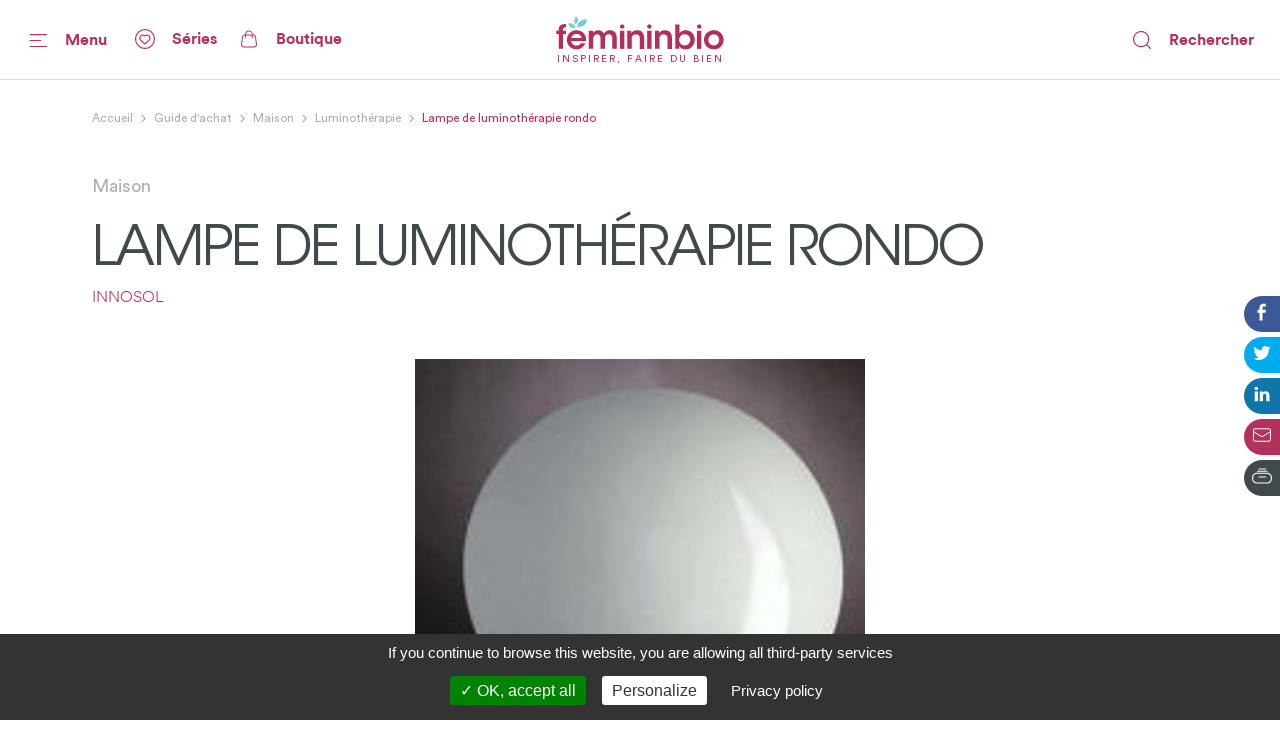

--- FILE ---
content_type: text/html; charset=utf-8
request_url: https://www.femininbio.com/guide-achat/maison/luminotherapie/lampe-de-luminotherapie-rondo-32664
body_size: 85673
content:
<!doctype html>
<html data-n-head-ssr lang="fr" data-n-head="%7B%22lang%22:%7B%22ssr%22:%22fr%22%7D%7D">
  <head >
    <title>Avis Lampe de luminothérapie rondo INNOSOL - FemininBio</title><meta data-n-head="ssr" http-equiv="X-UA-Compatible" content="IE=edge"><meta data-n-head="ssr" data-hid="og:site_name" property="og:site_name" content="FemininBio"><meta data-n-head="ssr" name="twitter:card" content="summary_large_image"><meta data-n-head="ssr" data-hid="apple-mobile-web-app-title" name="apple-mobile-web-app-title" content="FemininBio"><meta data-n-head="ssr" name="viewport" content="width=device-width, initial-scale=1.0, viewport-fit=cover"><meta data-n-head="ssr" name="google-site-verification" content="4dlySL0H9_85Q8mtzPT6qd44lBZqSLYBKhkSPj4Sie0"><meta data-n-head="ssr" data-hid="charset" charset="utf-8"><meta data-n-head="ssr" data-hid="mobile-web-app-capable" name="mobile-web-app-capable" content="yes"><meta data-n-head="ssr" data-hid="theme-color" name="theme-color" content="#b2325e"><meta data-n-head="ssr" data-hid="og:type" name="og:type" property="og:type" content="website"><meta data-n-head="ssr" data-hid="title" name="title" content="Avis Lampe de luminothérapie rondo INNOSOL"><meta data-n-head="ssr" data-hid="description" name="description" content="Découvrez les avis de nos lectrices sur le produit Lampe de luminothérapie rondo de la marque INNOSOL"><meta data-n-head="ssr" data-hid="og:url" property="og:url" content="https://www.femininbio.com/content/32664"><meta data-n-head="ssr" data-hid="og:title" property="og:title" content="Découvrez les avis des lectrices de FemininBio sur Lampe de luminothérapie rondo"><meta data-n-head="ssr" data-hid="og:description" property="og:description" content="Découvrez les avis de nos lectrices sur le produit Lampe de luminothérapie rondo de la marque INNOSOL"><meta data-n-head="ssr" data-hid="og:image" property="og:image" content="https://back.femininbio.com/attachments/2020/11/19/square/w1200/1907-1inno0004-1.jpg"><meta data-n-head="ssr" data-hid="twitter:image" name="twitter:image" content="https://back.femininbio.com/attachments/2020/11/19/square/w1200/1907-1inno0004-1.jpg"><link data-n-head="ssr" rel="shortcut icon" href="/_nuxt/icons/icon_64x64.8ae7e6.png"><link data-n-head="ssr" rel="apple-touch-icon" href="/_nuxt/icons/icon_512x512.8ae7e6.png" sizes="512x512"><link data-n-head="ssr" rel="manifest" href="/_nuxt/manifest.683668ab.json" data-hid="manifest"><link data-n-head="ssr" data-hid="canonical" rel="canonical" href="https://www.femininbio.com/guide-achat/maison/luminotherapie/lampe-de-luminotherapie-rondo-32664"><script data-n-head="ssr" type="application/ld+json">{"@context":"https://schema.org","@type":"Product","name":"Lampe de luminothérapie rondo","datePublished":"2009-06-20T11:12:55.000Z","description":"Découvrez les avis de nos lectrices sur le produit Lampe de luminothérapie rondo de la marque INNOSOL","brand":{"@type":"Brand","name":"INNOSOL"},"image":["https://back.femininbio.com/attachments/2020/11/19/square/w1000/1907-1inno0004-1.jpg","https://back.femininbio.com/attachments/2020/11/19/landscape/w1000/1907-1inno0004-1.jpg","https://back.femininbio.com/attachments/2020/11/19/panoramic/w1000/1907-1inno0004-1.jpg"]}</script><script data-n-head="ssr" data-hid="structured-data-breadcrumb-list" type="application/ld+json">{"@context":"https://schema.org","@type":"BreadcrumbList","itemListElement":[{"@type":"ListItem","position":1,"name":"FemininBio - Inspirer, faire du bien","item":"https://www.femininbio.com"},{"@type":"ListItem","position":2,"name":"Guide d&#x27;achat","item":"https://www.femininbio.com/guide-achat/index"},{"@type":"ListItem","position":3,"name":"Maison","item":"https://www.femininbio.com/guide-achat/maison/index"},{"@type":"ListItem","position":4,"name":"Luminothérapie","item":"https://www.femininbio.com/guide-achat/maison/luminotherapie/index"},{"@type":"ListItem","position":5,"name":"Lampe de luminothérapie rondo","item":"https://www.femininbio.com/guide-achat/maison/luminotherapie/lampe-de-luminotherapie-rondo-32664"}]}</script><link rel="preload" href="/_nuxt/e117bd9.js" as="script"><link rel="preload" href="/_nuxt/11280e8.js" as="script"><link rel="preload" href="/_nuxt/c383fdb.js" as="script"><link rel="preload" href="/_nuxt/dfe22df.js" as="script"><link rel="preload" href="/_nuxt/c107a7f.js" as="script"><link rel="preload" href="/_nuxt/efb5f99.js" as="script"><link rel="preload" href="/_nuxt/d68050b.js" as="script"><link rel="preload" href="/_nuxt/eec9ea2.js" as="script"><link rel="preload" href="/_nuxt/ff9d04f.js" as="script"><style data-vue-ssr-id="7e56e4e3:0 5c346d62:0 66b92c54:0 580b3312:0 37e23f02:0 9428c6be:0 8763f724:0 8c542dd0:0 74c61b18:0 3051b7f9:0 786bff82:0 464874e2:0 15fe0cca:0 64b5753a:0 01d66bb9:0 13c2fa42:0 3e6278ca:0 4525c322:0 5421efe6:0 72217c2a:0 438e1dea:0 2127bdae:0 3e01fa9d:0 522435b8:0 d0d42330:0 43fff209:0 14b95117:0 4ada2256:0 cefce846:0 6d1056d0:0 fea21142:0">.nuxt-progress{position:fixed;top:0;left:0;right:0;height:4px;width:0;opacity:1;transition:width .1s,opacity .4s;background-color:#67c8d2;z-index:999999}.nuxt-progress.nuxt-progress-notransition{transition:none}.nuxt-progress-failed{background-color:red}
@font-face{font-family:"Montserrat";font-weight:400;font-style:normal;font-display:swap;src:url(/_nuxt/fonts/Montserrat-Regular.0828071.woff2) format("woff2"),url(/_nuxt/fonts/Montserrat-Regular.b382489.woff) format("woff")}@font-face{font-family:"Montserrat";font-weight:500;font-style:normal;font-display:swap;src:url(/_nuxt/fonts/Montserrat-Medium.1bde8e5.woff2) format("woff2"),url(/_nuxt/fonts/Montserrat-Medium.cdedeb3.woff) format("woff")}@font-face{font-family:"Montserrat";font-weight:600;font-style:normal;font-display:swap;src:url(/_nuxt/fonts/Montserrat-SemiBold.0f5d898.woff2) format("woff2"),url(/_nuxt/fonts/Montserrat-SemiBold.46a01fb.woff) format("woff")}@font-face{font-family:"Montserrat";font-weight:700;font-style:normal;font-display:swap;src:url(/_nuxt/fonts/Montserrat-Bold.b650dae.woff2) format("woff2"),url(/_nuxt/fonts/Montserrat-Bold.aabfe81.woff) format("woff")}@font-face{font-family:"ItcAvantGarde";font-weight:100;font-style:normal;font-display:swap;src:url(/_nuxt/fonts/ITCAvantGardeStd-XLt.f74fa1c.woff2) format("woff2"),url(/_nuxt/fonts/ITCAvantGardeStd-XLt.3a3aea7.woff) format("woff")}@font-face{font-family:"ItcAvantGarde";font-weight:400;font-style:normal;font-display:swap;src:url(/_nuxt/fonts/ITCAvantGardeStd-Bk.ea27a96.woff2) format("woff2"),url(/_nuxt/fonts/ITCAvantGardeStd-Bk.83385b0.woff) format("woff")}@font-face{font-family:"ItcAvantGarde";font-weight:500;font-style:normal;font-display:swap;src:url(/_nuxt/fonts/ITCAvantGardeStd-Md.497e026.woff2) format("woff2"),url(/_nuxt/fonts/ITCAvantGardeStd-Md.e28cfa3.woff) format("woff")}@font-face{font-family:"ItcAvantGarde";font-weight:600;font-style:normal;font-display:swap;src:url(/_nuxt/fonts/ITCAvantGardeStd-Demi.8c7e5b5.woff2) format("woff2"),url(/_nuxt/fonts/ITCAvantGardeStd-Demi.ef01d23.woff) format("woff")}@font-face{font-family:"ItcAvantGarde";font-weight:700;font-style:normal;font-display:swap;src:url(/_nuxt/fonts/ITCAvantGardeStd-Bold.a606c12.woff2) format("woff2"),url(/_nuxt/fonts/ITCAvantGardeStd-Bold.56188c0.woff) format("woff")}@font-face{font-family:"Circular";font-weight:100;font-style:normal;font-display:swap;src:url(/_nuxt/fonts/CircularStd-Light.83fbe8e.woff2) format("woff2"),url(/_nuxt/fonts/CircularStd-Light.8fb5b4b.woff) format("woff")}@font-face{font-family:"Circular";font-weight:400;font-style:normal;font-display:swap;src:url(/_nuxt/fonts/CircularStd-Book.a6f8815.woff2) format("woff2"),url(/_nuxt/fonts/CircularStd-Book.56b192f.woff) format("woff")}@font-face{font-family:"Circular";font-weight:700;font-style:normal;font-display:swap;src:url(/_nuxt/fonts/CircularStd-Bold.02cf72c.woff2) format("woff2"),url(/_nuxt/fonts/CircularStd-Bold.dc76905.woff) format("woff")}html{box-sizing:border-box;-webkit-text-size-adjust:100%;-ms-text-size-adjust:100%}*,:after,:before{box-sizing:inherit}:focus:not(.focus-visible),:focus:not(:focus-visible){outline:none}:focus.focus-visible,:focus:focus-visible{outline:none;box-shadow:0 0 0 1px #fff,0 0 3px 3px #2196f3}body{margin:0;-webkit-font-smoothing:antialiased;-moz-osx-font-smoothing:grayscale;font-family:Circular,Helvetica,Arial,sans-serif;font-size:16px;line-height:1.4;color:#606060;min-height:100vh}a{color:inherit;text-decoration:none}img{max-width:100%;height:auto;vertical-align:top;border:0;-ms-interpolation-mode:bicubic}abbr[title]{-webkit-text-decoration:underline dotted;text-decoration:underline dotted}b,strong{font-weight:bolder}small{font-size:80%}sub,sup{font-size:75%;line-height:0;position:relative;vertical-align:baseline}sub{bottom:-.25em}sup{top:-.5em}ol,ul{list-style:none;padding-left:0}button,input,optgroup,select,textarea{font-family:inherit;font-size:inherit;line-height:inherit;margin:0}button,input{overflow:visible}input::-moz-placeholder,select::-moz-placeholder{color:grey}input:-ms-input-placeholder,select:-ms-input-placeholder{color:grey}input::placeholder,select::placeholder{color:grey}button,select{text-transform:none;background:none}[type=button],[type=reset],[type=submit],button{-webkit-appearance:button;cursor:pointer}[type=button]::-moz-focus-inner,[type=reset]::-moz-focus-inner,[type=submit]::-moz-focus-inner,button::-moz-focus-inner{border-style:none;padding:0}[type=button]:-moz-focusring,[type=reset]:-moz-focusring,[type=submit]:-moz-focusring,button:-moz-focusring{outline:1px dotted ButtonText}fieldset{padding:0;margin:0;border:0}legend{color:inherit;display:block;width:100%;padding:0;white-space:normal}legend[for]{cursor:pointer}progress{vertical-align:baseline}textarea{display:block;box-sizing:border-box;overflow:auto}[type=checkbox],[type=radio]{box-sizing:border-box;padding:0}[type=number]::-webkit-inner-spin-button,[type=number]::-webkit-outer-spin-button{height:auto}[type=search]{-webkit-appearance:textfield;outline-offset:-2px}[type=search]::-webkit-search-decoration{-webkit-appearance:none}::-webkit-file-upload-button{-webkit-appearance:button;font:inherit}details{display:block}details>summary{cursor:pointer}summary{display:list-item}main{display:block}address{font-style:normal}figure{margin:0}[hidden],template{display:none}pre{font-size:14px}h1,h2,h3,h4,h5,h6{margin:0}hr{display:block;height:1px;border:0;border-top:1px solid #efefef}.font-family-serif{font-family:Times,Georgia,serif}.font-family-sans{font-family:Helvetica,Arial,sans-serif}.font-family-montserrat{font-family:Montserrat,Helvetica,Arial,sans-serif}.font-family-ItcAvantGarde{font-family:ItcAvantGarde,Helvetica,Arial,sans-serif}.font-family-Circular{font-family:Circular,Helvetica,Arial,sans-serif}.font-weight-bold{font-weight:700}.font-weight-semibold{font-weight:600}.font-weight-medium{font-weight:500}.font-weight-regular{font-weight:400}.font-weight-light{font-weight:100}.font-size-10{font-size:10px}@media (max-width:767px){.font-size-small-10{font-size:10px!important}}.font-size-11{font-size:11px}@media (max-width:767px){.font-size-small-11{font-size:11px!important}}.font-size-12{font-size:12px}@media (max-width:767px){.font-size-small-12{font-size:12px!important}}.font-size-14{font-size:14px}@media (max-width:767px){.font-size-small-14{font-size:14px!important}}.font-size-16{font-size:16px}@media (max-width:767px){.font-size-small-16{font-size:16px!important}}.font-size-18{font-size:18px}@media (max-width:767px){.font-size-small-18{font-size:18px!important}}.font-size-20{font-size:20px}@media (max-width:767px){.font-size-small-20{font-size:20px!important}}.font-size-22{font-size:22px}@media (max-width:767px){.font-size-small-22{font-size:22px!important}}.font-size-24{font-size:24px}@media (max-width:767px){.font-size-small-24{font-size:24px!important}}.font-size-26{font-size:26px}@media (max-width:767px){.font-size-small-26{font-size:26px!important}}.font-size-28{font-size:28px}@media (max-width:767px){.font-size-small-28{font-size:28px!important}}.font-size-30{font-size:30px}@media (max-width:767px){.font-size-small-30{font-size:30px!important}}.font-size-32{font-size:32px}@media (max-width:767px){.font-size-small-32{font-size:32px!important}}.font-size-34{font-size:34px}@media (max-width:767px){.font-size-small-34{font-size:34px!important}}.font-size-36{font-size:36px}@media (max-width:767px){.font-size-small-36{font-size:36px!important}}.font-size-42{font-size:42px}@media (max-width:767px){.font-size-small-42{font-size:42px!important}}.font-size-44{font-size:44px}@media (max-width:767px){.font-size-small-44{font-size:44px!important}}.font-size-56{font-size:56px}@media (max-width:767px){.font-size-small-56{font-size:56px!important}}.font-size-64{font-size:64px}@media (max-width:767px){.font-size-small-64{font-size:64px!important}}.bg-black{background-color:#000}.color-black{color:#000}.bg-white{background-color:#fff}.color-white{color:#fff}.bg-grey-dark1{background-color:#606060}.color-grey-dark1{color:#606060}.bg-grey{background-color:grey}.color-grey{color:grey}.bg-grey-light1{background-color:#9f9f9f}.color-grey-light1{color:#9f9f9f}.bg-grey-light2{background-color:#bfbfbf}.color-grey-light2{color:#bfbfbf}.bg-grey-light3{background-color:#dfdfdf}.color-grey-light3{color:#dfdfdf}.bg-purple{background-color:#b2325e}.color-purple{color:#b2325e}.bg-gray{background-color:#40494c}.color-gray{color:#40494c}.bg-gray-dark{background-color:#414a4d}.color-gray-dark{color:#414a4d}.bg-gray-light{background-color:#afafaf}.color-gray-light{color:#afafaf}.bg-grey-warm{background-color:#fcf7f9}.color-grey-warm{color:#fcf7f9}.bg-grey-cold{background-color:#efefef}.color-grey-cold{color:#efefef}.bg-grey-yell{background-color:#f9f4ed}.color-grey-yell{color:#f9f4ed}.bg-grey-blue{background-color:#f3fdff}.color-grey-blue{color:#f3fdff}.bg-skyblue{background-color:#4ab4bf}.color-skyblue{color:#4ab4bf}.bg-skyblue-light{background-color:#81d7da}.color-skyblue-light{color:#81d7da}.bg-orange{background-color:#ee6d30}.color-orange{color:#ee6d30}.bg-hauschka{background-color:#927f6d}.color-hauschka{color:#927f6d}.bg-blue-fb{background-color:#3b5998}.color-blue-fb{color:#3b5998}.bg-blue-tw{background-color:#00acee}.color-blue-tw{color:#00acee}.bg-blue-li{background-color:#0e76a8}.color-blue-li{color:#0e76a8}.bg-green-wh{background-color:#4ac959}.color-green-wh{color:#4ac959}.bg-charcoal-grey{background-color:#40494c}.color-charcoal-grey{color:#40494c}.bg-very-light-grey-border{background-color:#d8d8d8}.color-very-light-grey-border{color:#d8d8d8}.bg-burgundy{background-color:#b2325e}.color-burgundy{color:#b2325e}.bg-brown-grey{background-color:#959595}.color-brown-grey{color:#959595}.bg-middle-grey{background-color:#afafaf}.color-middle-grey{color:#afafaf}.bg-very-light-grey-line{background-color:#ebebeb}.color-very-light-grey-line{color:#ebebeb}.bg-light-pink{background-color:#fcf7f9}.color-light-pink{color:#fcf7f9}.bg-brown-grey-two{background-color:#9b9b9b}.color-brown-grey-two{color:#9b9b9b}.bg-dusty-orange{background-color:#ee6d30}.color-dusty-orange{color:#ee6d30}.bg-denim-blue{background-color:#3b5998}.color-denim-blue{color:#3b5998}.bg-azure{background-color:#00acee}.color-azure{color:#00acee}.bg-algae-green{background-color:#25d366}.color-algae-green{color:#25d366}.bg-light-blue-grey{background-color:#b8dde7}.color-light-blue-grey{color:#b8dde7}.space-0:not(:last-child){margin-bottom:0}.m-0{margin:0}.mx-0{margin-left:0;margin-right:0}.my-0{margin-bottom:0}.mt-0,.my-0{margin-top:0}.mr-0{margin-right:0}.mb-0{margin-bottom:0}.ml-0{margin-left:0}.p-0{padding:0}.px-0{padding-left:0;padding-right:0}.py-0{padding-bottom:0}.pt-0,.py-0{padding-top:0}.pr-0{padding-right:0}.pb-0{padding-bottom:0}.pl-0{padding-left:0}@media (min-width:768px) and (max-width:1149px){.m-l-0{margin:0!important}}@media (min-width:768px) and (max-width:1149px){.mx-l-0{margin-left:0!important;margin-right:0!important}}@media (min-width:768px) and (max-width:1149px){.my-l-0{margin-bottom:0!important}}@media (min-width:768px) and (max-width:1149px){.mt-l-0,.my-l-0{margin-top:0!important}}@media (min-width:768px) and (max-width:1149px){.mr-l-0{margin-right:0!important}}@media (min-width:768px) and (max-width:1149px){.mb-l-0{margin-bottom:0!important}}@media (min-width:768px) and (max-width:1149px){.ml-l-0{margin-left:0!important}}@media (max-width:767px){.m-s-0{margin:0!important}}@media (max-width:767px){.mx-s-0{margin-left:0!important;margin-right:0!important}}@media (max-width:767px){.my-s-0{margin-bottom:0!important}}@media (max-width:767px){.mt-s-0,.my-s-0{margin-top:0!important}}@media (max-width:767px){.mr-s-0{margin-right:0!important}}@media (max-width:767px){.mb-s-0{margin-bottom:0!important}}@media (max-width:767px){.ml-s-0{margin-left:0!important}}@media (min-width:768px) and (max-width:1149px){.p-l-0{padding:0!important}}@media (min-width:768px) and (max-width:1149px){.px-l-0{padding-left:0!important;padding-right:0!important}}@media (min-width:768px) and (max-width:1149px){.py-l-0{padding-bottom:0!important}}@media (min-width:768px) and (max-width:1149px){.pt-l-0,.py-l-0{padding-top:0!important}}@media (min-width:768px) and (max-width:1149px){.pr-l-0{padding-right:0!important}}@media (min-width:768px) and (max-width:1149px){.pb-l-0{padding-bottom:0!important}}@media (min-width:768px) and (max-width:1149px){.pl-l-0{padding-left:0!important}}@media (max-width:767px){.p-s-0{padding:0!important}}@media (max-width:767px){.px-s-0{padding-left:0!important;padding-right:0!important}}@media (max-width:767px){.py-s-0{padding-bottom:0!important}}@media (max-width:767px){.pt-s-0,.py-s-0{padding-top:0!important}}@media (max-width:767px){.pr-s-0{padding-right:0!important}}@media (max-width:767px){.pb-s-0{padding-bottom:0!important}}@media (max-width:767px){.pl-s-0{padding-left:0!important}}.space-5:not(:last-child){margin-bottom:5px}.m-5{margin:5px}.mx-5{margin-left:5px;margin-right:5px}.my-5{margin-bottom:5px}.mt-5,.my-5{margin-top:5px}.mr-5{margin-right:5px}.mb-5{margin-bottom:5px}.ml-5{margin-left:5px}.p-5{padding:5px}.px-5{padding-left:5px;padding-right:5px}.py-5{padding-bottom:5px}.pt-5,.py-5{padding-top:5px}.pr-5{padding-right:5px}.pb-5{padding-bottom:5px}.pl-5{padding-left:5px}@media (min-width:768px) and (max-width:1149px){.m-l-5{margin:5px!important}}@media (min-width:768px) and (max-width:1149px){.mx-l-5{margin-left:5px!important;margin-right:5px!important}}@media (min-width:768px) and (max-width:1149px){.my-l-5{margin-bottom:5px!important}}@media (min-width:768px) and (max-width:1149px){.mt-l-5,.my-l-5{margin-top:5px!important}}@media (min-width:768px) and (max-width:1149px){.mr-l-5{margin-right:5px!important}}@media (min-width:768px) and (max-width:1149px){.mb-l-5{margin-bottom:5px!important}}@media (min-width:768px) and (max-width:1149px){.ml-l-5{margin-left:5px!important}}@media (max-width:767px){.m-s-5{margin:5px!important}}@media (max-width:767px){.mx-s-5{margin-left:5px!important;margin-right:5px!important}}@media (max-width:767px){.my-s-5{margin-bottom:5px!important}}@media (max-width:767px){.mt-s-5,.my-s-5{margin-top:5px!important}}@media (max-width:767px){.mr-s-5{margin-right:5px!important}}@media (max-width:767px){.mb-s-5{margin-bottom:5px!important}}@media (max-width:767px){.ml-s-5{margin-left:5px!important}}@media (min-width:768px) and (max-width:1149px){.p-l-5{padding:5px!important}}@media (min-width:768px) and (max-width:1149px){.px-l-5{padding-left:5px!important;padding-right:5px!important}}@media (min-width:768px) and (max-width:1149px){.py-l-5{padding-bottom:5px!important}}@media (min-width:768px) and (max-width:1149px){.pt-l-5,.py-l-5{padding-top:5px!important}}@media (min-width:768px) and (max-width:1149px){.pr-l-5{padding-right:5px!important}}@media (min-width:768px) and (max-width:1149px){.pb-l-5{padding-bottom:5px!important}}@media (min-width:768px) and (max-width:1149px){.pl-l-5{padding-left:5px!important}}@media (max-width:767px){.p-s-5{padding:5px!important}}@media (max-width:767px){.px-s-5{padding-left:5px!important;padding-right:5px!important}}@media (max-width:767px){.py-s-5{padding-bottom:5px!important}}@media (max-width:767px){.pt-s-5,.py-s-5{padding-top:5px!important}}@media (max-width:767px){.pr-s-5{padding-right:5px!important}}@media (max-width:767px){.pb-s-5{padding-bottom:5px!important}}@media (max-width:767px){.pl-s-5{padding-left:5px!important}}.space-10:not(:last-child){margin-bottom:10px}.m-10{margin:10px}.mx-10{margin-left:10px;margin-right:10px}.my-10{margin-bottom:10px}.mt-10,.my-10{margin-top:10px}.mr-10{margin-right:10px}.mb-10{margin-bottom:10px}.ml-10{margin-left:10px}.p-10{padding:10px}.px-10{padding-left:10px;padding-right:10px}.py-10{padding-bottom:10px}.pt-10,.py-10{padding-top:10px}.pr-10{padding-right:10px}.pb-10{padding-bottom:10px}.pl-10{padding-left:10px}@media (min-width:768px) and (max-width:1149px){.m-l-10{margin:10px!important}}@media (min-width:768px) and (max-width:1149px){.mx-l-10{margin-left:10px!important;margin-right:10px!important}}@media (min-width:768px) and (max-width:1149px){.my-l-10{margin-bottom:10px!important}}@media (min-width:768px) and (max-width:1149px){.mt-l-10,.my-l-10{margin-top:10px!important}}@media (min-width:768px) and (max-width:1149px){.mr-l-10{margin-right:10px!important}}@media (min-width:768px) and (max-width:1149px){.mb-l-10{margin-bottom:10px!important}}@media (min-width:768px) and (max-width:1149px){.ml-l-10{margin-left:10px!important}}@media (max-width:767px){.m-s-10{margin:10px!important}}@media (max-width:767px){.mx-s-10{margin-left:10px!important;margin-right:10px!important}}@media (max-width:767px){.my-s-10{margin-bottom:10px!important}}@media (max-width:767px){.mt-s-10,.my-s-10{margin-top:10px!important}}@media (max-width:767px){.mr-s-10{margin-right:10px!important}}@media (max-width:767px){.mb-s-10{margin-bottom:10px!important}}@media (max-width:767px){.ml-s-10{margin-left:10px!important}}@media (min-width:768px) and (max-width:1149px){.p-l-10{padding:10px!important}}@media (min-width:768px) and (max-width:1149px){.px-l-10{padding-left:10px!important;padding-right:10px!important}}@media (min-width:768px) and (max-width:1149px){.py-l-10{padding-bottom:10px!important}}@media (min-width:768px) and (max-width:1149px){.pt-l-10,.py-l-10{padding-top:10px!important}}@media (min-width:768px) and (max-width:1149px){.pr-l-10{padding-right:10px!important}}@media (min-width:768px) and (max-width:1149px){.pb-l-10{padding-bottom:10px!important}}@media (min-width:768px) and (max-width:1149px){.pl-l-10{padding-left:10px!important}}@media (max-width:767px){.p-s-10{padding:10px!important}}@media (max-width:767px){.px-s-10{padding-left:10px!important;padding-right:10px!important}}@media (max-width:767px){.py-s-10{padding-bottom:10px!important}}@media (max-width:767px){.pt-s-10,.py-s-10{padding-top:10px!important}}@media (max-width:767px){.pr-s-10{padding-right:10px!important}}@media (max-width:767px){.pb-s-10{padding-bottom:10px!important}}@media (max-width:767px){.pl-s-10{padding-left:10px!important}}.space-13:not(:last-child){margin-bottom:13px}.m-13{margin:13px}.mx-13{margin-left:13px;margin-right:13px}.my-13{margin-bottom:13px}.mt-13,.my-13{margin-top:13px}.mr-13{margin-right:13px}.mb-13{margin-bottom:13px}.ml-13{margin-left:13px}.p-13{padding:13px}.px-13{padding-left:13px;padding-right:13px}.py-13{padding-bottom:13px}.pt-13,.py-13{padding-top:13px}.pr-13{padding-right:13px}.pb-13{padding-bottom:13px}.pl-13{padding-left:13px}@media (min-width:768px) and (max-width:1149px){.m-l-13{margin:13px!important}}@media (min-width:768px) and (max-width:1149px){.mx-l-13{margin-left:13px!important;margin-right:13px!important}}@media (min-width:768px) and (max-width:1149px){.my-l-13{margin-bottom:13px!important}}@media (min-width:768px) and (max-width:1149px){.mt-l-13,.my-l-13{margin-top:13px!important}}@media (min-width:768px) and (max-width:1149px){.mr-l-13{margin-right:13px!important}}@media (min-width:768px) and (max-width:1149px){.mb-l-13{margin-bottom:13px!important}}@media (min-width:768px) and (max-width:1149px){.ml-l-13{margin-left:13px!important}}@media (max-width:767px){.m-s-13{margin:13px!important}}@media (max-width:767px){.mx-s-13{margin-left:13px!important;margin-right:13px!important}}@media (max-width:767px){.my-s-13{margin-bottom:13px!important}}@media (max-width:767px){.mt-s-13,.my-s-13{margin-top:13px!important}}@media (max-width:767px){.mr-s-13{margin-right:13px!important}}@media (max-width:767px){.mb-s-13{margin-bottom:13px!important}}@media (max-width:767px){.ml-s-13{margin-left:13px!important}}@media (min-width:768px) and (max-width:1149px){.p-l-13{padding:13px!important}}@media (min-width:768px) and (max-width:1149px){.px-l-13{padding-left:13px!important;padding-right:13px!important}}@media (min-width:768px) and (max-width:1149px){.py-l-13{padding-bottom:13px!important}}@media (min-width:768px) and (max-width:1149px){.pt-l-13,.py-l-13{padding-top:13px!important}}@media (min-width:768px) and (max-width:1149px){.pr-l-13{padding-right:13px!important}}@media (min-width:768px) and (max-width:1149px){.pb-l-13{padding-bottom:13px!important}}@media (min-width:768px) and (max-width:1149px){.pl-l-13{padding-left:13px!important}}@media (max-width:767px){.p-s-13{padding:13px!important}}@media (max-width:767px){.px-s-13{padding-left:13px!important;padding-right:13px!important}}@media (max-width:767px){.py-s-13{padding-bottom:13px!important}}@media (max-width:767px){.pt-s-13,.py-s-13{padding-top:13px!important}}@media (max-width:767px){.pr-s-13{padding-right:13px!important}}@media (max-width:767px){.pb-s-13{padding-bottom:13px!important}}@media (max-width:767px){.pl-s-13{padding-left:13px!important}}.space-15:not(:last-child){margin-bottom:15px}.m-15{margin:15px}.mx-15{margin-left:15px;margin-right:15px}.my-15{margin-bottom:15px}.mt-15,.my-15{margin-top:15px}.mr-15{margin-right:15px}.mb-15{margin-bottom:15px}.ml-15{margin-left:15px}.p-15{padding:15px}.px-15{padding-left:15px;padding-right:15px}.py-15{padding-bottom:15px}.pt-15,.py-15{padding-top:15px}.pr-15{padding-right:15px}.pb-15{padding-bottom:15px}.pl-15{padding-left:15px}@media (min-width:768px) and (max-width:1149px){.m-l-15{margin:15px!important}}@media (min-width:768px) and (max-width:1149px){.mx-l-15{margin-left:15px!important;margin-right:15px!important}}@media (min-width:768px) and (max-width:1149px){.my-l-15{margin-bottom:15px!important}}@media (min-width:768px) and (max-width:1149px){.mt-l-15,.my-l-15{margin-top:15px!important}}@media (min-width:768px) and (max-width:1149px){.mr-l-15{margin-right:15px!important}}@media (min-width:768px) and (max-width:1149px){.mb-l-15{margin-bottom:15px!important}}@media (min-width:768px) and (max-width:1149px){.ml-l-15{margin-left:15px!important}}@media (max-width:767px){.m-s-15{margin:15px!important}}@media (max-width:767px){.mx-s-15{margin-left:15px!important;margin-right:15px!important}}@media (max-width:767px){.my-s-15{margin-bottom:15px!important}}@media (max-width:767px){.mt-s-15,.my-s-15{margin-top:15px!important}}@media (max-width:767px){.mr-s-15{margin-right:15px!important}}@media (max-width:767px){.mb-s-15{margin-bottom:15px!important}}@media (max-width:767px){.ml-s-15{margin-left:15px!important}}@media (min-width:768px) and (max-width:1149px){.p-l-15{padding:15px!important}}@media (min-width:768px) and (max-width:1149px){.px-l-15{padding-left:15px!important;padding-right:15px!important}}@media (min-width:768px) and (max-width:1149px){.py-l-15{padding-bottom:15px!important}}@media (min-width:768px) and (max-width:1149px){.pt-l-15,.py-l-15{padding-top:15px!important}}@media (min-width:768px) and (max-width:1149px){.pr-l-15{padding-right:15px!important}}@media (min-width:768px) and (max-width:1149px){.pb-l-15{padding-bottom:15px!important}}@media (min-width:768px) and (max-width:1149px){.pl-l-15{padding-left:15px!important}}@media (max-width:767px){.p-s-15{padding:15px!important}}@media (max-width:767px){.px-s-15{padding-left:15px!important;padding-right:15px!important}}@media (max-width:767px){.py-s-15{padding-bottom:15px!important}}@media (max-width:767px){.pt-s-15,.py-s-15{padding-top:15px!important}}@media (max-width:767px){.pr-s-15{padding-right:15px!important}}@media (max-width:767px){.pb-s-15{padding-bottom:15px!important}}@media (max-width:767px){.pl-s-15{padding-left:15px!important}}.space-18:not(:last-child){margin-bottom:18px}.m-18{margin:18px}.mx-18{margin-left:18px;margin-right:18px}.my-18{margin-bottom:18px}.mt-18,.my-18{margin-top:18px}.mr-18{margin-right:18px}.mb-18{margin-bottom:18px}.ml-18{margin-left:18px}.p-18{padding:18px}.px-18{padding-left:18px;padding-right:18px}.py-18{padding-bottom:18px}.pt-18,.py-18{padding-top:18px}.pr-18{padding-right:18px}.pb-18{padding-bottom:18px}.pl-18{padding-left:18px}@media (min-width:768px) and (max-width:1149px){.m-l-18{margin:18px!important}}@media (min-width:768px) and (max-width:1149px){.mx-l-18{margin-left:18px!important;margin-right:18px!important}}@media (min-width:768px) and (max-width:1149px){.my-l-18{margin-bottom:18px!important}}@media (min-width:768px) and (max-width:1149px){.mt-l-18,.my-l-18{margin-top:18px!important}}@media (min-width:768px) and (max-width:1149px){.mr-l-18{margin-right:18px!important}}@media (min-width:768px) and (max-width:1149px){.mb-l-18{margin-bottom:18px!important}}@media (min-width:768px) and (max-width:1149px){.ml-l-18{margin-left:18px!important}}@media (max-width:767px){.m-s-18{margin:18px!important}}@media (max-width:767px){.mx-s-18{margin-left:18px!important;margin-right:18px!important}}@media (max-width:767px){.my-s-18{margin-bottom:18px!important}}@media (max-width:767px){.mt-s-18,.my-s-18{margin-top:18px!important}}@media (max-width:767px){.mr-s-18{margin-right:18px!important}}@media (max-width:767px){.mb-s-18{margin-bottom:18px!important}}@media (max-width:767px){.ml-s-18{margin-left:18px!important}}@media (min-width:768px) and (max-width:1149px){.p-l-18{padding:18px!important}}@media (min-width:768px) and (max-width:1149px){.px-l-18{padding-left:18px!important;padding-right:18px!important}}@media (min-width:768px) and (max-width:1149px){.py-l-18{padding-bottom:18px!important}}@media (min-width:768px) and (max-width:1149px){.pt-l-18,.py-l-18{padding-top:18px!important}}@media (min-width:768px) and (max-width:1149px){.pr-l-18{padding-right:18px!important}}@media (min-width:768px) and (max-width:1149px){.pb-l-18{padding-bottom:18px!important}}@media (min-width:768px) and (max-width:1149px){.pl-l-18{padding-left:18px!important}}@media (max-width:767px){.p-s-18{padding:18px!important}}@media (max-width:767px){.px-s-18{padding-left:18px!important;padding-right:18px!important}}@media (max-width:767px){.py-s-18{padding-bottom:18px!important}}@media (max-width:767px){.pt-s-18,.py-s-18{padding-top:18px!important}}@media (max-width:767px){.pr-s-18{padding-right:18px!important}}@media (max-width:767px){.pb-s-18{padding-bottom:18px!important}}@media (max-width:767px){.pl-s-18{padding-left:18px!important}}.space-20:not(:last-child){margin-bottom:20px}.m-20{margin:20px}.mx-20{margin-left:20px;margin-right:20px}.my-20{margin-bottom:20px}.mt-20,.my-20{margin-top:20px}.mr-20{margin-right:20px}.mb-20{margin-bottom:20px}.ml-20{margin-left:20px}.p-20{padding:20px}.px-20{padding-left:20px;padding-right:20px}.py-20{padding-bottom:20px}.pt-20,.py-20{padding-top:20px}.pr-20{padding-right:20px}.pb-20{padding-bottom:20px}.pl-20{padding-left:20px}@media (min-width:768px) and (max-width:1149px){.m-l-20{margin:20px!important}}@media (min-width:768px) and (max-width:1149px){.mx-l-20{margin-left:20px!important;margin-right:20px!important}}@media (min-width:768px) and (max-width:1149px){.my-l-20{margin-bottom:20px!important}}@media (min-width:768px) and (max-width:1149px){.mt-l-20,.my-l-20{margin-top:20px!important}}@media (min-width:768px) and (max-width:1149px){.mr-l-20{margin-right:20px!important}}@media (min-width:768px) and (max-width:1149px){.mb-l-20{margin-bottom:20px!important}}@media (min-width:768px) and (max-width:1149px){.ml-l-20{margin-left:20px!important}}@media (max-width:767px){.m-s-20{margin:20px!important}}@media (max-width:767px){.mx-s-20{margin-left:20px!important;margin-right:20px!important}}@media (max-width:767px){.my-s-20{margin-bottom:20px!important}}@media (max-width:767px){.mt-s-20,.my-s-20{margin-top:20px!important}}@media (max-width:767px){.mr-s-20{margin-right:20px!important}}@media (max-width:767px){.mb-s-20{margin-bottom:20px!important}}@media (max-width:767px){.ml-s-20{margin-left:20px!important}}@media (min-width:768px) and (max-width:1149px){.p-l-20{padding:20px!important}}@media (min-width:768px) and (max-width:1149px){.px-l-20{padding-left:20px!important;padding-right:20px!important}}@media (min-width:768px) and (max-width:1149px){.py-l-20{padding-bottom:20px!important}}@media (min-width:768px) and (max-width:1149px){.pt-l-20,.py-l-20{padding-top:20px!important}}@media (min-width:768px) and (max-width:1149px){.pr-l-20{padding-right:20px!important}}@media (min-width:768px) and (max-width:1149px){.pb-l-20{padding-bottom:20px!important}}@media (min-width:768px) and (max-width:1149px){.pl-l-20{padding-left:20px!important}}@media (max-width:767px){.p-s-20{padding:20px!important}}@media (max-width:767px){.px-s-20{padding-left:20px!important;padding-right:20px!important}}@media (max-width:767px){.py-s-20{padding-bottom:20px!important}}@media (max-width:767px){.pt-s-20,.py-s-20{padding-top:20px!important}}@media (max-width:767px){.pr-s-20{padding-right:20px!important}}@media (max-width:767px){.pb-s-20{padding-bottom:20px!important}}@media (max-width:767px){.pl-s-20{padding-left:20px!important}}.space-22:not(:last-child){margin-bottom:22px}.m-22{margin:22px}.mx-22{margin-left:22px;margin-right:22px}.my-22{margin-bottom:22px}.mt-22,.my-22{margin-top:22px}.mr-22{margin-right:22px}.mb-22{margin-bottom:22px}.ml-22{margin-left:22px}.p-22{padding:22px}.px-22{padding-left:22px;padding-right:22px}.py-22{padding-bottom:22px}.pt-22,.py-22{padding-top:22px}.pr-22{padding-right:22px}.pb-22{padding-bottom:22px}.pl-22{padding-left:22px}@media (min-width:768px) and (max-width:1149px){.m-l-22{margin:22px!important}}@media (min-width:768px) and (max-width:1149px){.mx-l-22{margin-left:22px!important;margin-right:22px!important}}@media (min-width:768px) and (max-width:1149px){.my-l-22{margin-bottom:22px!important}}@media (min-width:768px) and (max-width:1149px){.mt-l-22,.my-l-22{margin-top:22px!important}}@media (min-width:768px) and (max-width:1149px){.mr-l-22{margin-right:22px!important}}@media (min-width:768px) and (max-width:1149px){.mb-l-22{margin-bottom:22px!important}}@media (min-width:768px) and (max-width:1149px){.ml-l-22{margin-left:22px!important}}@media (max-width:767px){.m-s-22{margin:22px!important}}@media (max-width:767px){.mx-s-22{margin-left:22px!important;margin-right:22px!important}}@media (max-width:767px){.my-s-22{margin-bottom:22px!important}}@media (max-width:767px){.mt-s-22,.my-s-22{margin-top:22px!important}}@media (max-width:767px){.mr-s-22{margin-right:22px!important}}@media (max-width:767px){.mb-s-22{margin-bottom:22px!important}}@media (max-width:767px){.ml-s-22{margin-left:22px!important}}@media (min-width:768px) and (max-width:1149px){.p-l-22{padding:22px!important}}@media (min-width:768px) and (max-width:1149px){.px-l-22{padding-left:22px!important;padding-right:22px!important}}@media (min-width:768px) and (max-width:1149px){.py-l-22{padding-bottom:22px!important}}@media (min-width:768px) and (max-width:1149px){.pt-l-22,.py-l-22{padding-top:22px!important}}@media (min-width:768px) and (max-width:1149px){.pr-l-22{padding-right:22px!important}}@media (min-width:768px) and (max-width:1149px){.pb-l-22{padding-bottom:22px!important}}@media (min-width:768px) and (max-width:1149px){.pl-l-22{padding-left:22px!important}}@media (max-width:767px){.p-s-22{padding:22px!important}}@media (max-width:767px){.px-s-22{padding-left:22px!important;padding-right:22px!important}}@media (max-width:767px){.py-s-22{padding-bottom:22px!important}}@media (max-width:767px){.pt-s-22,.py-s-22{padding-top:22px!important}}@media (max-width:767px){.pr-s-22{padding-right:22px!important}}@media (max-width:767px){.pb-s-22{padding-bottom:22px!important}}@media (max-width:767px){.pl-s-22{padding-left:22px!important}}.space-25:not(:last-child){margin-bottom:25px}.m-25{margin:25px}.mx-25{margin-left:25px;margin-right:25px}.my-25{margin-bottom:25px}.mt-25,.my-25{margin-top:25px}.mr-25{margin-right:25px}.mb-25{margin-bottom:25px}.ml-25{margin-left:25px}.p-25{padding:25px}.px-25{padding-left:25px;padding-right:25px}.py-25{padding-bottom:25px}.pt-25,.py-25{padding-top:25px}.pr-25{padding-right:25px}.pb-25{padding-bottom:25px}.pl-25{padding-left:25px}@media (min-width:768px) and (max-width:1149px){.m-l-25{margin:25px!important}}@media (min-width:768px) and (max-width:1149px){.mx-l-25{margin-left:25px!important;margin-right:25px!important}}@media (min-width:768px) and (max-width:1149px){.my-l-25{margin-bottom:25px!important}}@media (min-width:768px) and (max-width:1149px){.mt-l-25,.my-l-25{margin-top:25px!important}}@media (min-width:768px) and (max-width:1149px){.mr-l-25{margin-right:25px!important}}@media (min-width:768px) and (max-width:1149px){.mb-l-25{margin-bottom:25px!important}}@media (min-width:768px) and (max-width:1149px){.ml-l-25{margin-left:25px!important}}@media (max-width:767px){.m-s-25{margin:25px!important}}@media (max-width:767px){.mx-s-25{margin-left:25px!important;margin-right:25px!important}}@media (max-width:767px){.my-s-25{margin-bottom:25px!important}}@media (max-width:767px){.mt-s-25,.my-s-25{margin-top:25px!important}}@media (max-width:767px){.mr-s-25{margin-right:25px!important}}@media (max-width:767px){.mb-s-25{margin-bottom:25px!important}}@media (max-width:767px){.ml-s-25{margin-left:25px!important}}@media (min-width:768px) and (max-width:1149px){.p-l-25{padding:25px!important}}@media (min-width:768px) and (max-width:1149px){.px-l-25{padding-left:25px!important;padding-right:25px!important}}@media (min-width:768px) and (max-width:1149px){.py-l-25{padding-bottom:25px!important}}@media (min-width:768px) and (max-width:1149px){.pt-l-25,.py-l-25{padding-top:25px!important}}@media (min-width:768px) and (max-width:1149px){.pr-l-25{padding-right:25px!important}}@media (min-width:768px) and (max-width:1149px){.pb-l-25{padding-bottom:25px!important}}@media (min-width:768px) and (max-width:1149px){.pl-l-25{padding-left:25px!important}}@media (max-width:767px){.p-s-25{padding:25px!important}}@media (max-width:767px){.px-s-25{padding-left:25px!important;padding-right:25px!important}}@media (max-width:767px){.py-s-25{padding-bottom:25px!important}}@media (max-width:767px){.pt-s-25,.py-s-25{padding-top:25px!important}}@media (max-width:767px){.pr-s-25{padding-right:25px!important}}@media (max-width:767px){.pb-s-25{padding-bottom:25px!important}}@media (max-width:767px){.pl-s-25{padding-left:25px!important}}.space-30:not(:last-child){margin-bottom:30px}.m-30{margin:30px}.mx-30{margin-left:30px;margin-right:30px}.my-30{margin-bottom:30px}.mt-30,.my-30{margin-top:30px}.mr-30{margin-right:30px}.mb-30{margin-bottom:30px}.ml-30{margin-left:30px}.p-30{padding:30px}.px-30{padding-left:30px;padding-right:30px}.py-30{padding-bottom:30px}.pt-30,.py-30{padding-top:30px}.pr-30{padding-right:30px}.pb-30{padding-bottom:30px}.pl-30{padding-left:30px}@media (min-width:768px) and (max-width:1149px){.m-l-30{margin:30px!important}}@media (min-width:768px) and (max-width:1149px){.mx-l-30{margin-left:30px!important;margin-right:30px!important}}@media (min-width:768px) and (max-width:1149px){.my-l-30{margin-bottom:30px!important}}@media (min-width:768px) and (max-width:1149px){.mt-l-30,.my-l-30{margin-top:30px!important}}@media (min-width:768px) and (max-width:1149px){.mr-l-30{margin-right:30px!important}}@media (min-width:768px) and (max-width:1149px){.mb-l-30{margin-bottom:30px!important}}@media (min-width:768px) and (max-width:1149px){.ml-l-30{margin-left:30px!important}}@media (max-width:767px){.m-s-30{margin:30px!important}}@media (max-width:767px){.mx-s-30{margin-left:30px!important;margin-right:30px!important}}@media (max-width:767px){.my-s-30{margin-bottom:30px!important}}@media (max-width:767px){.mt-s-30,.my-s-30{margin-top:30px!important}}@media (max-width:767px){.mr-s-30{margin-right:30px!important}}@media (max-width:767px){.mb-s-30{margin-bottom:30px!important}}@media (max-width:767px){.ml-s-30{margin-left:30px!important}}@media (min-width:768px) and (max-width:1149px){.p-l-30{padding:30px!important}}@media (min-width:768px) and (max-width:1149px){.px-l-30{padding-left:30px!important;padding-right:30px!important}}@media (min-width:768px) and (max-width:1149px){.py-l-30{padding-bottom:30px!important}}@media (min-width:768px) and (max-width:1149px){.pt-l-30,.py-l-30{padding-top:30px!important}}@media (min-width:768px) and (max-width:1149px){.pr-l-30{padding-right:30px!important}}@media (min-width:768px) and (max-width:1149px){.pb-l-30{padding-bottom:30px!important}}@media (min-width:768px) and (max-width:1149px){.pl-l-30{padding-left:30px!important}}@media (max-width:767px){.p-s-30{padding:30px!important}}@media (max-width:767px){.px-s-30{padding-left:30px!important;padding-right:30px!important}}@media (max-width:767px){.py-s-30{padding-bottom:30px!important}}@media (max-width:767px){.pt-s-30,.py-s-30{padding-top:30px!important}}@media (max-width:767px){.pr-s-30{padding-right:30px!important}}@media (max-width:767px){.pb-s-30{padding-bottom:30px!important}}@media (max-width:767px){.pl-s-30{padding-left:30px!important}}.space-35:not(:last-child){margin-bottom:35px}.m-35{margin:35px}.mx-35{margin-left:35px;margin-right:35px}.my-35{margin-bottom:35px}.mt-35,.my-35{margin-top:35px}.mr-35{margin-right:35px}.mb-35{margin-bottom:35px}.ml-35{margin-left:35px}.p-35{padding:35px}.px-35{padding-left:35px;padding-right:35px}.py-35{padding-bottom:35px}.pt-35,.py-35{padding-top:35px}.pr-35{padding-right:35px}.pb-35{padding-bottom:35px}.pl-35{padding-left:35px}@media (min-width:768px) and (max-width:1149px){.m-l-35{margin:35px!important}}@media (min-width:768px) and (max-width:1149px){.mx-l-35{margin-left:35px!important;margin-right:35px!important}}@media (min-width:768px) and (max-width:1149px){.my-l-35{margin-bottom:35px!important}}@media (min-width:768px) and (max-width:1149px){.mt-l-35,.my-l-35{margin-top:35px!important}}@media (min-width:768px) and (max-width:1149px){.mr-l-35{margin-right:35px!important}}@media (min-width:768px) and (max-width:1149px){.mb-l-35{margin-bottom:35px!important}}@media (min-width:768px) and (max-width:1149px){.ml-l-35{margin-left:35px!important}}@media (max-width:767px){.m-s-35{margin:35px!important}}@media (max-width:767px){.mx-s-35{margin-left:35px!important;margin-right:35px!important}}@media (max-width:767px){.my-s-35{margin-bottom:35px!important}}@media (max-width:767px){.mt-s-35,.my-s-35{margin-top:35px!important}}@media (max-width:767px){.mr-s-35{margin-right:35px!important}}@media (max-width:767px){.mb-s-35{margin-bottom:35px!important}}@media (max-width:767px){.ml-s-35{margin-left:35px!important}}@media (min-width:768px) and (max-width:1149px){.p-l-35{padding:35px!important}}@media (min-width:768px) and (max-width:1149px){.px-l-35{padding-left:35px!important;padding-right:35px!important}}@media (min-width:768px) and (max-width:1149px){.py-l-35{padding-bottom:35px!important}}@media (min-width:768px) and (max-width:1149px){.pt-l-35,.py-l-35{padding-top:35px!important}}@media (min-width:768px) and (max-width:1149px){.pr-l-35{padding-right:35px!important}}@media (min-width:768px) and (max-width:1149px){.pb-l-35{padding-bottom:35px!important}}@media (min-width:768px) and (max-width:1149px){.pl-l-35{padding-left:35px!important}}@media (max-width:767px){.p-s-35{padding:35px!important}}@media (max-width:767px){.px-s-35{padding-left:35px!important;padding-right:35px!important}}@media (max-width:767px){.py-s-35{padding-bottom:35px!important}}@media (max-width:767px){.pt-s-35,.py-s-35{padding-top:35px!important}}@media (max-width:767px){.pr-s-35{padding-right:35px!important}}@media (max-width:767px){.pb-s-35{padding-bottom:35px!important}}@media (max-width:767px){.pl-s-35{padding-left:35px!important}}.space-38:not(:last-child){margin-bottom:38px}.m-38{margin:38px}.mx-38{margin-left:38px;margin-right:38px}.my-38{margin-bottom:38px}.mt-38,.my-38{margin-top:38px}.mr-38{margin-right:38px}.mb-38{margin-bottom:38px}.ml-38{margin-left:38px}.p-38{padding:38px}.px-38{padding-left:38px;padding-right:38px}.py-38{padding-bottom:38px}.pt-38,.py-38{padding-top:38px}.pr-38{padding-right:38px}.pb-38{padding-bottom:38px}.pl-38{padding-left:38px}@media (min-width:768px) and (max-width:1149px){.m-l-38{margin:38px!important}}@media (min-width:768px) and (max-width:1149px){.mx-l-38{margin-left:38px!important;margin-right:38px!important}}@media (min-width:768px) and (max-width:1149px){.my-l-38{margin-bottom:38px!important}}@media (min-width:768px) and (max-width:1149px){.mt-l-38,.my-l-38{margin-top:38px!important}}@media (min-width:768px) and (max-width:1149px){.mr-l-38{margin-right:38px!important}}@media (min-width:768px) and (max-width:1149px){.mb-l-38{margin-bottom:38px!important}}@media (min-width:768px) and (max-width:1149px){.ml-l-38{margin-left:38px!important}}@media (max-width:767px){.m-s-38{margin:38px!important}}@media (max-width:767px){.mx-s-38{margin-left:38px!important;margin-right:38px!important}}@media (max-width:767px){.my-s-38{margin-bottom:38px!important}}@media (max-width:767px){.mt-s-38,.my-s-38{margin-top:38px!important}}@media (max-width:767px){.mr-s-38{margin-right:38px!important}}@media (max-width:767px){.mb-s-38{margin-bottom:38px!important}}@media (max-width:767px){.ml-s-38{margin-left:38px!important}}@media (min-width:768px) and (max-width:1149px){.p-l-38{padding:38px!important}}@media (min-width:768px) and (max-width:1149px){.px-l-38{padding-left:38px!important;padding-right:38px!important}}@media (min-width:768px) and (max-width:1149px){.py-l-38{padding-bottom:38px!important}}@media (min-width:768px) and (max-width:1149px){.pt-l-38,.py-l-38{padding-top:38px!important}}@media (min-width:768px) and (max-width:1149px){.pr-l-38{padding-right:38px!important}}@media (min-width:768px) and (max-width:1149px){.pb-l-38{padding-bottom:38px!important}}@media (min-width:768px) and (max-width:1149px){.pl-l-38{padding-left:38px!important}}@media (max-width:767px){.p-s-38{padding:38px!important}}@media (max-width:767px){.px-s-38{padding-left:38px!important;padding-right:38px!important}}@media (max-width:767px){.py-s-38{padding-bottom:38px!important}}@media (max-width:767px){.pt-s-38,.py-s-38{padding-top:38px!important}}@media (max-width:767px){.pr-s-38{padding-right:38px!important}}@media (max-width:767px){.pb-s-38{padding-bottom:38px!important}}@media (max-width:767px){.pl-s-38{padding-left:38px!important}}.space-40:not(:last-child){margin-bottom:40px}.m-40{margin:40px}.mx-40{margin-left:40px;margin-right:40px}.my-40{margin-bottom:40px}.mt-40,.my-40{margin-top:40px}.mr-40{margin-right:40px}.mb-40{margin-bottom:40px}.ml-40{margin-left:40px}.p-40{padding:40px}.px-40{padding-left:40px;padding-right:40px}.py-40{padding-bottom:40px}.pt-40,.py-40{padding-top:40px}.pr-40{padding-right:40px}.pb-40{padding-bottom:40px}.pl-40{padding-left:40px}@media (min-width:768px) and (max-width:1149px){.m-l-40{margin:40px!important}}@media (min-width:768px) and (max-width:1149px){.mx-l-40{margin-left:40px!important;margin-right:40px!important}}@media (min-width:768px) and (max-width:1149px){.my-l-40{margin-bottom:40px!important}}@media (min-width:768px) and (max-width:1149px){.mt-l-40,.my-l-40{margin-top:40px!important}}@media (min-width:768px) and (max-width:1149px){.mr-l-40{margin-right:40px!important}}@media (min-width:768px) and (max-width:1149px){.mb-l-40{margin-bottom:40px!important}}@media (min-width:768px) and (max-width:1149px){.ml-l-40{margin-left:40px!important}}@media (max-width:767px){.m-s-40{margin:40px!important}}@media (max-width:767px){.mx-s-40{margin-left:40px!important;margin-right:40px!important}}@media (max-width:767px){.my-s-40{margin-bottom:40px!important}}@media (max-width:767px){.mt-s-40,.my-s-40{margin-top:40px!important}}@media (max-width:767px){.mr-s-40{margin-right:40px!important}}@media (max-width:767px){.mb-s-40{margin-bottom:40px!important}}@media (max-width:767px){.ml-s-40{margin-left:40px!important}}@media (min-width:768px) and (max-width:1149px){.p-l-40{padding:40px!important}}@media (min-width:768px) and (max-width:1149px){.px-l-40{padding-left:40px!important;padding-right:40px!important}}@media (min-width:768px) and (max-width:1149px){.py-l-40{padding-bottom:40px!important}}@media (min-width:768px) and (max-width:1149px){.pt-l-40,.py-l-40{padding-top:40px!important}}@media (min-width:768px) and (max-width:1149px){.pr-l-40{padding-right:40px!important}}@media (min-width:768px) and (max-width:1149px){.pb-l-40{padding-bottom:40px!important}}@media (min-width:768px) and (max-width:1149px){.pl-l-40{padding-left:40px!important}}@media (max-width:767px){.p-s-40{padding:40px!important}}@media (max-width:767px){.px-s-40{padding-left:40px!important;padding-right:40px!important}}@media (max-width:767px){.py-s-40{padding-bottom:40px!important}}@media (max-width:767px){.pt-s-40,.py-s-40{padding-top:40px!important}}@media (max-width:767px){.pr-s-40{padding-right:40px!important}}@media (max-width:767px){.pb-s-40{padding-bottom:40px!important}}@media (max-width:767px){.pl-s-40{padding-left:40px!important}}.space-45:not(:last-child){margin-bottom:45px}.m-45{margin:45px}.mx-45{margin-left:45px;margin-right:45px}.my-45{margin-bottom:45px}.mt-45,.my-45{margin-top:45px}.mr-45{margin-right:45px}.mb-45{margin-bottom:45px}.ml-45{margin-left:45px}.p-45{padding:45px}.px-45{padding-left:45px;padding-right:45px}.py-45{padding-bottom:45px}.pt-45,.py-45{padding-top:45px}.pr-45{padding-right:45px}.pb-45{padding-bottom:45px}.pl-45{padding-left:45px}@media (min-width:768px) and (max-width:1149px){.m-l-45{margin:45px!important}}@media (min-width:768px) and (max-width:1149px){.mx-l-45{margin-left:45px!important;margin-right:45px!important}}@media (min-width:768px) and (max-width:1149px){.my-l-45{margin-bottom:45px!important}}@media (min-width:768px) and (max-width:1149px){.mt-l-45,.my-l-45{margin-top:45px!important}}@media (min-width:768px) and (max-width:1149px){.mr-l-45{margin-right:45px!important}}@media (min-width:768px) and (max-width:1149px){.mb-l-45{margin-bottom:45px!important}}@media (min-width:768px) and (max-width:1149px){.ml-l-45{margin-left:45px!important}}@media (max-width:767px){.m-s-45{margin:45px!important}}@media (max-width:767px){.mx-s-45{margin-left:45px!important;margin-right:45px!important}}@media (max-width:767px){.my-s-45{margin-bottom:45px!important}}@media (max-width:767px){.mt-s-45,.my-s-45{margin-top:45px!important}}@media (max-width:767px){.mr-s-45{margin-right:45px!important}}@media (max-width:767px){.mb-s-45{margin-bottom:45px!important}}@media (max-width:767px){.ml-s-45{margin-left:45px!important}}@media (min-width:768px) and (max-width:1149px){.p-l-45{padding:45px!important}}@media (min-width:768px) and (max-width:1149px){.px-l-45{padding-left:45px!important;padding-right:45px!important}}@media (min-width:768px) and (max-width:1149px){.py-l-45{padding-bottom:45px!important}}@media (min-width:768px) and (max-width:1149px){.pt-l-45,.py-l-45{padding-top:45px!important}}@media (min-width:768px) and (max-width:1149px){.pr-l-45{padding-right:45px!important}}@media (min-width:768px) and (max-width:1149px){.pb-l-45{padding-bottom:45px!important}}@media (min-width:768px) and (max-width:1149px){.pl-l-45{padding-left:45px!important}}@media (max-width:767px){.p-s-45{padding:45px!important}}@media (max-width:767px){.px-s-45{padding-left:45px!important;padding-right:45px!important}}@media (max-width:767px){.py-s-45{padding-bottom:45px!important}}@media (max-width:767px){.pt-s-45,.py-s-45{padding-top:45px!important}}@media (max-width:767px){.pr-s-45{padding-right:45px!important}}@media (max-width:767px){.pb-s-45{padding-bottom:45px!important}}@media (max-width:767px){.pl-s-45{padding-left:45px!important}}.space-50:not(:last-child){margin-bottom:50px}.m-50{margin:50px}.mx-50{margin-left:50px;margin-right:50px}.my-50{margin-bottom:50px}.mt-50,.my-50{margin-top:50px}.mr-50{margin-right:50px}.mb-50{margin-bottom:50px}.ml-50{margin-left:50px}.p-50{padding:50px}.px-50{padding-left:50px;padding-right:50px}.py-50{padding-bottom:50px}.pt-50,.py-50{padding-top:50px}.pr-50{padding-right:50px}.pb-50{padding-bottom:50px}.pl-50{padding-left:50px}@media (min-width:768px) and (max-width:1149px){.m-l-50{margin:50px!important}}@media (min-width:768px) and (max-width:1149px){.mx-l-50{margin-left:50px!important;margin-right:50px!important}}@media (min-width:768px) and (max-width:1149px){.my-l-50{margin-bottom:50px!important}}@media (min-width:768px) and (max-width:1149px){.mt-l-50,.my-l-50{margin-top:50px!important}}@media (min-width:768px) and (max-width:1149px){.mr-l-50{margin-right:50px!important}}@media (min-width:768px) and (max-width:1149px){.mb-l-50{margin-bottom:50px!important}}@media (min-width:768px) and (max-width:1149px){.ml-l-50{margin-left:50px!important}}@media (max-width:767px){.m-s-50{margin:50px!important}}@media (max-width:767px){.mx-s-50{margin-left:50px!important;margin-right:50px!important}}@media (max-width:767px){.my-s-50{margin-bottom:50px!important}}@media (max-width:767px){.mt-s-50,.my-s-50{margin-top:50px!important}}@media (max-width:767px){.mr-s-50{margin-right:50px!important}}@media (max-width:767px){.mb-s-50{margin-bottom:50px!important}}@media (max-width:767px){.ml-s-50{margin-left:50px!important}}@media (min-width:768px) and (max-width:1149px){.p-l-50{padding:50px!important}}@media (min-width:768px) and (max-width:1149px){.px-l-50{padding-left:50px!important;padding-right:50px!important}}@media (min-width:768px) and (max-width:1149px){.py-l-50{padding-bottom:50px!important}}@media (min-width:768px) and (max-width:1149px){.pt-l-50,.py-l-50{padding-top:50px!important}}@media (min-width:768px) and (max-width:1149px){.pr-l-50{padding-right:50px!important}}@media (min-width:768px) and (max-width:1149px){.pb-l-50{padding-bottom:50px!important}}@media (min-width:768px) and (max-width:1149px){.pl-l-50{padding-left:50px!important}}@media (max-width:767px){.p-s-50{padding:50px!important}}@media (max-width:767px){.px-s-50{padding-left:50px!important;padding-right:50px!important}}@media (max-width:767px){.py-s-50{padding-bottom:50px!important}}@media (max-width:767px){.pt-s-50,.py-s-50{padding-top:50px!important}}@media (max-width:767px){.pr-s-50{padding-right:50px!important}}@media (max-width:767px){.pb-s-50{padding-bottom:50px!important}}@media (max-width:767px){.pl-s-50{padding-left:50px!important}}.space-55:not(:last-child){margin-bottom:55px}.m-55{margin:55px}.mx-55{margin-left:55px;margin-right:55px}.my-55{margin-bottom:55px}.mt-55,.my-55{margin-top:55px}.mr-55{margin-right:55px}.mb-55{margin-bottom:55px}.ml-55{margin-left:55px}.p-55{padding:55px}.px-55{padding-left:55px;padding-right:55px}.py-55{padding-bottom:55px}.pt-55,.py-55{padding-top:55px}.pr-55{padding-right:55px}.pb-55{padding-bottom:55px}.pl-55{padding-left:55px}@media (min-width:768px) and (max-width:1149px){.m-l-55{margin:55px!important}}@media (min-width:768px) and (max-width:1149px){.mx-l-55{margin-left:55px!important;margin-right:55px!important}}@media (min-width:768px) and (max-width:1149px){.my-l-55{margin-bottom:55px!important}}@media (min-width:768px) and (max-width:1149px){.mt-l-55,.my-l-55{margin-top:55px!important}}@media (min-width:768px) and (max-width:1149px){.mr-l-55{margin-right:55px!important}}@media (min-width:768px) and (max-width:1149px){.mb-l-55{margin-bottom:55px!important}}@media (min-width:768px) and (max-width:1149px){.ml-l-55{margin-left:55px!important}}@media (max-width:767px){.m-s-55{margin:55px!important}}@media (max-width:767px){.mx-s-55{margin-left:55px!important;margin-right:55px!important}}@media (max-width:767px){.my-s-55{margin-bottom:55px!important}}@media (max-width:767px){.mt-s-55,.my-s-55{margin-top:55px!important}}@media (max-width:767px){.mr-s-55{margin-right:55px!important}}@media (max-width:767px){.mb-s-55{margin-bottom:55px!important}}@media (max-width:767px){.ml-s-55{margin-left:55px!important}}@media (min-width:768px) and (max-width:1149px){.p-l-55{padding:55px!important}}@media (min-width:768px) and (max-width:1149px){.px-l-55{padding-left:55px!important;padding-right:55px!important}}@media (min-width:768px) and (max-width:1149px){.py-l-55{padding-bottom:55px!important}}@media (min-width:768px) and (max-width:1149px){.pt-l-55,.py-l-55{padding-top:55px!important}}@media (min-width:768px) and (max-width:1149px){.pr-l-55{padding-right:55px!important}}@media (min-width:768px) and (max-width:1149px){.pb-l-55{padding-bottom:55px!important}}@media (min-width:768px) and (max-width:1149px){.pl-l-55{padding-left:55px!important}}@media (max-width:767px){.p-s-55{padding:55px!important}}@media (max-width:767px){.px-s-55{padding-left:55px!important;padding-right:55px!important}}@media (max-width:767px){.py-s-55{padding-bottom:55px!important}}@media (max-width:767px){.pt-s-55,.py-s-55{padding-top:55px!important}}@media (max-width:767px){.pr-s-55{padding-right:55px!important}}@media (max-width:767px){.pb-s-55{padding-bottom:55px!important}}@media (max-width:767px){.pl-s-55{padding-left:55px!important}}.space-60:not(:last-child){margin-bottom:60px}.m-60{margin:60px}.mx-60{margin-left:60px;margin-right:60px}.my-60{margin-bottom:60px}.mt-60,.my-60{margin-top:60px}.mr-60{margin-right:60px}.mb-60{margin-bottom:60px}.ml-60{margin-left:60px}.p-60{padding:60px}.px-60{padding-left:60px;padding-right:60px}.py-60{padding-bottom:60px}.pt-60,.py-60{padding-top:60px}.pr-60{padding-right:60px}.pb-60{padding-bottom:60px}.pl-60{padding-left:60px}@media (min-width:768px) and (max-width:1149px){.m-l-60{margin:60px!important}}@media (min-width:768px) and (max-width:1149px){.mx-l-60{margin-left:60px!important;margin-right:60px!important}}@media (min-width:768px) and (max-width:1149px){.my-l-60{margin-bottom:60px!important}}@media (min-width:768px) and (max-width:1149px){.mt-l-60,.my-l-60{margin-top:60px!important}}@media (min-width:768px) and (max-width:1149px){.mr-l-60{margin-right:60px!important}}@media (min-width:768px) and (max-width:1149px){.mb-l-60{margin-bottom:60px!important}}@media (min-width:768px) and (max-width:1149px){.ml-l-60{margin-left:60px!important}}@media (max-width:767px){.m-s-60{margin:60px!important}}@media (max-width:767px){.mx-s-60{margin-left:60px!important;margin-right:60px!important}}@media (max-width:767px){.my-s-60{margin-bottom:60px!important}}@media (max-width:767px){.mt-s-60,.my-s-60{margin-top:60px!important}}@media (max-width:767px){.mr-s-60{margin-right:60px!important}}@media (max-width:767px){.mb-s-60{margin-bottom:60px!important}}@media (max-width:767px){.ml-s-60{margin-left:60px!important}}@media (min-width:768px) and (max-width:1149px){.p-l-60{padding:60px!important}}@media (min-width:768px) and (max-width:1149px){.px-l-60{padding-left:60px!important;padding-right:60px!important}}@media (min-width:768px) and (max-width:1149px){.py-l-60{padding-bottom:60px!important}}@media (min-width:768px) and (max-width:1149px){.pt-l-60,.py-l-60{padding-top:60px!important}}@media (min-width:768px) and (max-width:1149px){.pr-l-60{padding-right:60px!important}}@media (min-width:768px) and (max-width:1149px){.pb-l-60{padding-bottom:60px!important}}@media (min-width:768px) and (max-width:1149px){.pl-l-60{padding-left:60px!important}}@media (max-width:767px){.p-s-60{padding:60px!important}}@media (max-width:767px){.px-s-60{padding-left:60px!important;padding-right:60px!important}}@media (max-width:767px){.py-s-60{padding-bottom:60px!important}}@media (max-width:767px){.pt-s-60,.py-s-60{padding-top:60px!important}}@media (max-width:767px){.pr-s-60{padding-right:60px!important}}@media (max-width:767px){.pb-s-60{padding-bottom:60px!important}}@media (max-width:767px){.pl-s-60{padding-left:60px!important}}.space-65:not(:last-child){margin-bottom:65px}.m-65{margin:65px}.mx-65{margin-left:65px;margin-right:65px}.my-65{margin-bottom:65px}.mt-65,.my-65{margin-top:65px}.mr-65{margin-right:65px}.mb-65{margin-bottom:65px}.ml-65{margin-left:65px}.p-65{padding:65px}.px-65{padding-left:65px;padding-right:65px}.py-65{padding-bottom:65px}.pt-65,.py-65{padding-top:65px}.pr-65{padding-right:65px}.pb-65{padding-bottom:65px}.pl-65{padding-left:65px}@media (min-width:768px) and (max-width:1149px){.m-l-65{margin:65px!important}}@media (min-width:768px) and (max-width:1149px){.mx-l-65{margin-left:65px!important;margin-right:65px!important}}@media (min-width:768px) and (max-width:1149px){.my-l-65{margin-bottom:65px!important}}@media (min-width:768px) and (max-width:1149px){.mt-l-65,.my-l-65{margin-top:65px!important}}@media (min-width:768px) and (max-width:1149px){.mr-l-65{margin-right:65px!important}}@media (min-width:768px) and (max-width:1149px){.mb-l-65{margin-bottom:65px!important}}@media (min-width:768px) and (max-width:1149px){.ml-l-65{margin-left:65px!important}}@media (max-width:767px){.m-s-65{margin:65px!important}}@media (max-width:767px){.mx-s-65{margin-left:65px!important;margin-right:65px!important}}@media (max-width:767px){.my-s-65{margin-bottom:65px!important}}@media (max-width:767px){.mt-s-65,.my-s-65{margin-top:65px!important}}@media (max-width:767px){.mr-s-65{margin-right:65px!important}}@media (max-width:767px){.mb-s-65{margin-bottom:65px!important}}@media (max-width:767px){.ml-s-65{margin-left:65px!important}}@media (min-width:768px) and (max-width:1149px){.p-l-65{padding:65px!important}}@media (min-width:768px) and (max-width:1149px){.px-l-65{padding-left:65px!important;padding-right:65px!important}}@media (min-width:768px) and (max-width:1149px){.py-l-65{padding-bottom:65px!important}}@media (min-width:768px) and (max-width:1149px){.pt-l-65,.py-l-65{padding-top:65px!important}}@media (min-width:768px) and (max-width:1149px){.pr-l-65{padding-right:65px!important}}@media (min-width:768px) and (max-width:1149px){.pb-l-65{padding-bottom:65px!important}}@media (min-width:768px) and (max-width:1149px){.pl-l-65{padding-left:65px!important}}@media (max-width:767px){.p-s-65{padding:65px!important}}@media (max-width:767px){.px-s-65{padding-left:65px!important;padding-right:65px!important}}@media (max-width:767px){.py-s-65{padding-bottom:65px!important}}@media (max-width:767px){.pt-s-65,.py-s-65{padding-top:65px!important}}@media (max-width:767px){.pr-s-65{padding-right:65px!important}}@media (max-width:767px){.pb-s-65{padding-bottom:65px!important}}@media (max-width:767px){.pl-s-65{padding-left:65px!important}}.space-80:not(:last-child){margin-bottom:80px}.m-80{margin:80px}.mx-80{margin-left:80px;margin-right:80px}.my-80{margin-bottom:80px}.mt-80,.my-80{margin-top:80px}.mr-80{margin-right:80px}.mb-80{margin-bottom:80px}.ml-80{margin-left:80px}.p-80{padding:80px}.px-80{padding-left:80px;padding-right:80px}.py-80{padding-bottom:80px}.pt-80,.py-80{padding-top:80px}.pr-80{padding-right:80px}.pb-80{padding-bottom:80px}.pl-80{padding-left:80px}@media (min-width:768px) and (max-width:1149px){.m-l-80{margin:80px!important}}@media (min-width:768px) and (max-width:1149px){.mx-l-80{margin-left:80px!important;margin-right:80px!important}}@media (min-width:768px) and (max-width:1149px){.my-l-80{margin-bottom:80px!important}}@media (min-width:768px) and (max-width:1149px){.mt-l-80,.my-l-80{margin-top:80px!important}}@media (min-width:768px) and (max-width:1149px){.mr-l-80{margin-right:80px!important}}@media (min-width:768px) and (max-width:1149px){.mb-l-80{margin-bottom:80px!important}}@media (min-width:768px) and (max-width:1149px){.ml-l-80{margin-left:80px!important}}@media (max-width:767px){.m-s-80{margin:80px!important}}@media (max-width:767px){.mx-s-80{margin-left:80px!important;margin-right:80px!important}}@media (max-width:767px){.my-s-80{margin-bottom:80px!important}}@media (max-width:767px){.mt-s-80,.my-s-80{margin-top:80px!important}}@media (max-width:767px){.mr-s-80{margin-right:80px!important}}@media (max-width:767px){.mb-s-80{margin-bottom:80px!important}}@media (max-width:767px){.ml-s-80{margin-left:80px!important}}@media (min-width:768px) and (max-width:1149px){.p-l-80{padding:80px!important}}@media (min-width:768px) and (max-width:1149px){.px-l-80{padding-left:80px!important;padding-right:80px!important}}@media (min-width:768px) and (max-width:1149px){.py-l-80{padding-bottom:80px!important}}@media (min-width:768px) and (max-width:1149px){.pt-l-80,.py-l-80{padding-top:80px!important}}@media (min-width:768px) and (max-width:1149px){.pr-l-80{padding-right:80px!important}}@media (min-width:768px) and (max-width:1149px){.pb-l-80{padding-bottom:80px!important}}@media (min-width:768px) and (max-width:1149px){.pl-l-80{padding-left:80px!important}}@media (max-width:767px){.p-s-80{padding:80px!important}}@media (max-width:767px){.px-s-80{padding-left:80px!important;padding-right:80px!important}}@media (max-width:767px){.py-s-80{padding-bottom:80px!important}}@media (max-width:767px){.pt-s-80,.py-s-80{padding-top:80px!important}}@media (max-width:767px){.pr-s-80{padding-right:80px!important}}@media (max-width:767px){.pb-s-80{padding-bottom:80px!important}}@media (max-width:767px){.pl-s-80{padding-left:80px!important}}.space-85:not(:last-child){margin-bottom:85px}.m-85{margin:85px}.mx-85{margin-left:85px;margin-right:85px}.my-85{margin-bottom:85px}.mt-85,.my-85{margin-top:85px}.mr-85{margin-right:85px}.mb-85{margin-bottom:85px}.ml-85{margin-left:85px}.p-85{padding:85px}.px-85{padding-left:85px;padding-right:85px}.py-85{padding-bottom:85px}.pt-85,.py-85{padding-top:85px}.pr-85{padding-right:85px}.pb-85{padding-bottom:85px}.pl-85{padding-left:85px}@media (min-width:768px) and (max-width:1149px){.m-l-85{margin:85px!important}}@media (min-width:768px) and (max-width:1149px){.mx-l-85{margin-left:85px!important;margin-right:85px!important}}@media (min-width:768px) and (max-width:1149px){.my-l-85{margin-bottom:85px!important}}@media (min-width:768px) and (max-width:1149px){.mt-l-85,.my-l-85{margin-top:85px!important}}@media (min-width:768px) and (max-width:1149px){.mr-l-85{margin-right:85px!important}}@media (min-width:768px) and (max-width:1149px){.mb-l-85{margin-bottom:85px!important}}@media (min-width:768px) and (max-width:1149px){.ml-l-85{margin-left:85px!important}}@media (max-width:767px){.m-s-85{margin:85px!important}}@media (max-width:767px){.mx-s-85{margin-left:85px!important;margin-right:85px!important}}@media (max-width:767px){.my-s-85{margin-bottom:85px!important}}@media (max-width:767px){.mt-s-85,.my-s-85{margin-top:85px!important}}@media (max-width:767px){.mr-s-85{margin-right:85px!important}}@media (max-width:767px){.mb-s-85{margin-bottom:85px!important}}@media (max-width:767px){.ml-s-85{margin-left:85px!important}}@media (min-width:768px) and (max-width:1149px){.p-l-85{padding:85px!important}}@media (min-width:768px) and (max-width:1149px){.px-l-85{padding-left:85px!important;padding-right:85px!important}}@media (min-width:768px) and (max-width:1149px){.py-l-85{padding-bottom:85px!important}}@media (min-width:768px) and (max-width:1149px){.pt-l-85,.py-l-85{padding-top:85px!important}}@media (min-width:768px) and (max-width:1149px){.pr-l-85{padding-right:85px!important}}@media (min-width:768px) and (max-width:1149px){.pb-l-85{padding-bottom:85px!important}}@media (min-width:768px) and (max-width:1149px){.pl-l-85{padding-left:85px!important}}@media (max-width:767px){.p-s-85{padding:85px!important}}@media (max-width:767px){.px-s-85{padding-left:85px!important;padding-right:85px!important}}@media (max-width:767px){.py-s-85{padding-bottom:85px!important}}@media (max-width:767px){.pt-s-85,.py-s-85{padding-top:85px!important}}@media (max-width:767px){.pr-s-85{padding-right:85px!important}}@media (max-width:767px){.pb-s-85{padding-bottom:85px!important}}@media (max-width:767px){.pl-s-85{padding-left:85px!important}}.space-100:not(:last-child){margin-bottom:100px}.m-100{margin:100px}.mx-100{margin-left:100px;margin-right:100px}.my-100{margin-bottom:100px}.mt-100,.my-100{margin-top:100px}.mr-100{margin-right:100px}.mb-100{margin-bottom:100px}.ml-100{margin-left:100px}.p-100{padding:100px}.px-100{padding-left:100px;padding-right:100px}.py-100{padding-bottom:100px}.pt-100,.py-100{padding-top:100px}.pr-100{padding-right:100px}.pb-100{padding-bottom:100px}.pl-100{padding-left:100px}@media (min-width:768px) and (max-width:1149px){.m-l-100{margin:100px!important}}@media (min-width:768px) and (max-width:1149px){.mx-l-100{margin-left:100px!important;margin-right:100px!important}}@media (min-width:768px) and (max-width:1149px){.my-l-100{margin-bottom:100px!important}}@media (min-width:768px) and (max-width:1149px){.mt-l-100,.my-l-100{margin-top:100px!important}}@media (min-width:768px) and (max-width:1149px){.mr-l-100{margin-right:100px!important}}@media (min-width:768px) and (max-width:1149px){.mb-l-100{margin-bottom:100px!important}}@media (min-width:768px) and (max-width:1149px){.ml-l-100{margin-left:100px!important}}@media (max-width:767px){.m-s-100{margin:100px!important}}@media (max-width:767px){.mx-s-100{margin-left:100px!important;margin-right:100px!important}}@media (max-width:767px){.my-s-100{margin-bottom:100px!important}}@media (max-width:767px){.mt-s-100,.my-s-100{margin-top:100px!important}}@media (max-width:767px){.mr-s-100{margin-right:100px!important}}@media (max-width:767px){.mb-s-100{margin-bottom:100px!important}}@media (max-width:767px){.ml-s-100{margin-left:100px!important}}@media (min-width:768px) and (max-width:1149px){.p-l-100{padding:100px!important}}@media (min-width:768px) and (max-width:1149px){.px-l-100{padding-left:100px!important;padding-right:100px!important}}@media (min-width:768px) and (max-width:1149px){.py-l-100{padding-bottom:100px!important}}@media (min-width:768px) and (max-width:1149px){.pt-l-100,.py-l-100{padding-top:100px!important}}@media (min-width:768px) and (max-width:1149px){.pr-l-100{padding-right:100px!important}}@media (min-width:768px) and (max-width:1149px){.pb-l-100{padding-bottom:100px!important}}@media (min-width:768px) and (max-width:1149px){.pl-l-100{padding-left:100px!important}}@media (max-width:767px){.p-s-100{padding:100px!important}}@media (max-width:767px){.px-s-100{padding-left:100px!important;padding-right:100px!important}}@media (max-width:767px){.py-s-100{padding-bottom:100px!important}}@media (max-width:767px){.pt-s-100,.py-s-100{padding-top:100px!important}}@media (max-width:767px){.pr-s-100{padding-right:100px!important}}@media (max-width:767px){.pb-s-100{padding-bottom:100px!important}}@media (max-width:767px){.pl-s-100{padding-left:100px!important}}.space-115:not(:last-child){margin-bottom:115px}.m-115{margin:115px}.mx-115{margin-left:115px;margin-right:115px}.my-115{margin-bottom:115px}.mt-115,.my-115{margin-top:115px}.mr-115{margin-right:115px}.mb-115{margin-bottom:115px}.ml-115{margin-left:115px}.p-115{padding:115px}.px-115{padding-left:115px;padding-right:115px}.py-115{padding-bottom:115px}.pt-115,.py-115{padding-top:115px}.pr-115{padding-right:115px}.pb-115{padding-bottom:115px}.pl-115{padding-left:115px}@media (min-width:768px) and (max-width:1149px){.m-l-115{margin:115px!important}}@media (min-width:768px) and (max-width:1149px){.mx-l-115{margin-left:115px!important;margin-right:115px!important}}@media (min-width:768px) and (max-width:1149px){.my-l-115{margin-bottom:115px!important}}@media (min-width:768px) and (max-width:1149px){.mt-l-115,.my-l-115{margin-top:115px!important}}@media (min-width:768px) and (max-width:1149px){.mr-l-115{margin-right:115px!important}}@media (min-width:768px) and (max-width:1149px){.mb-l-115{margin-bottom:115px!important}}@media (min-width:768px) and (max-width:1149px){.ml-l-115{margin-left:115px!important}}@media (max-width:767px){.m-s-115{margin:115px!important}}@media (max-width:767px){.mx-s-115{margin-left:115px!important;margin-right:115px!important}}@media (max-width:767px){.my-s-115{margin-bottom:115px!important}}@media (max-width:767px){.mt-s-115,.my-s-115{margin-top:115px!important}}@media (max-width:767px){.mr-s-115{margin-right:115px!important}}@media (max-width:767px){.mb-s-115{margin-bottom:115px!important}}@media (max-width:767px){.ml-s-115{margin-left:115px!important}}@media (min-width:768px) and (max-width:1149px){.p-l-115{padding:115px!important}}@media (min-width:768px) and (max-width:1149px){.px-l-115{padding-left:115px!important;padding-right:115px!important}}@media (min-width:768px) and (max-width:1149px){.py-l-115{padding-bottom:115px!important}}@media (min-width:768px) and (max-width:1149px){.pt-l-115,.py-l-115{padding-top:115px!important}}@media (min-width:768px) and (max-width:1149px){.pr-l-115{padding-right:115px!important}}@media (min-width:768px) and (max-width:1149px){.pb-l-115{padding-bottom:115px!important}}@media (min-width:768px) and (max-width:1149px){.pl-l-115{padding-left:115px!important}}@media (max-width:767px){.p-s-115{padding:115px!important}}@media (max-width:767px){.px-s-115{padding-left:115px!important;padding-right:115px!important}}@media (max-width:767px){.py-s-115{padding-bottom:115px!important}}@media (max-width:767px){.pt-s-115,.py-s-115{padding-top:115px!important}}@media (max-width:767px){.pr-s-115{padding-right:115px!important}}@media (max-width:767px){.pb-s-115{padding-bottom:115px!important}}@media (max-width:767px){.pl-s-115{padding-left:115px!important}}.space-125:not(:last-child){margin-bottom:125px}.m-125{margin:125px}.mx-125{margin-left:125px;margin-right:125px}.my-125{margin-bottom:125px}.mt-125,.my-125{margin-top:125px}.mr-125{margin-right:125px}.mb-125{margin-bottom:125px}.ml-125{margin-left:125px}.p-125{padding:125px}.px-125{padding-left:125px;padding-right:125px}.py-125{padding-bottom:125px}.pt-125,.py-125{padding-top:125px}.pr-125{padding-right:125px}.pb-125{padding-bottom:125px}.pl-125{padding-left:125px}@media (min-width:768px) and (max-width:1149px){.m-l-125{margin:125px!important}}@media (min-width:768px) and (max-width:1149px){.mx-l-125{margin-left:125px!important;margin-right:125px!important}}@media (min-width:768px) and (max-width:1149px){.my-l-125{margin-bottom:125px!important}}@media (min-width:768px) and (max-width:1149px){.mt-l-125,.my-l-125{margin-top:125px!important}}@media (min-width:768px) and (max-width:1149px){.mr-l-125{margin-right:125px!important}}@media (min-width:768px) and (max-width:1149px){.mb-l-125{margin-bottom:125px!important}}@media (min-width:768px) and (max-width:1149px){.ml-l-125{margin-left:125px!important}}@media (max-width:767px){.m-s-125{margin:125px!important}}@media (max-width:767px){.mx-s-125{margin-left:125px!important;margin-right:125px!important}}@media (max-width:767px){.my-s-125{margin-bottom:125px!important}}@media (max-width:767px){.mt-s-125,.my-s-125{margin-top:125px!important}}@media (max-width:767px){.mr-s-125{margin-right:125px!important}}@media (max-width:767px){.mb-s-125{margin-bottom:125px!important}}@media (max-width:767px){.ml-s-125{margin-left:125px!important}}@media (min-width:768px) and (max-width:1149px){.p-l-125{padding:125px!important}}@media (min-width:768px) and (max-width:1149px){.px-l-125{padding-left:125px!important;padding-right:125px!important}}@media (min-width:768px) and (max-width:1149px){.py-l-125{padding-bottom:125px!important}}@media (min-width:768px) and (max-width:1149px){.pt-l-125,.py-l-125{padding-top:125px!important}}@media (min-width:768px) and (max-width:1149px){.pr-l-125{padding-right:125px!important}}@media (min-width:768px) and (max-width:1149px){.pb-l-125{padding-bottom:125px!important}}@media (min-width:768px) and (max-width:1149px){.pl-l-125{padding-left:125px!important}}@media (max-width:767px){.p-s-125{padding:125px!important}}@media (max-width:767px){.px-s-125{padding-left:125px!important;padding-right:125px!important}}@media (max-width:767px){.py-s-125{padding-bottom:125px!important}}@media (max-width:767px){.pt-s-125,.py-s-125{padding-top:125px!important}}@media (max-width:767px){.pr-s-125{padding-right:125px!important}}@media (max-width:767px){.pb-s-125{padding-bottom:125px!important}}@media (max-width:767px){.pl-s-125{padding-left:125px!important}}.space-150:not(:last-child){margin-bottom:150px}.m-150{margin:150px}.mx-150{margin-left:150px;margin-right:150px}.my-150{margin-bottom:150px}.mt-150,.my-150{margin-top:150px}.mr-150{margin-right:150px}.mb-150{margin-bottom:150px}.ml-150{margin-left:150px}.p-150{padding:150px}.px-150{padding-left:150px;padding-right:150px}.py-150{padding-bottom:150px}.pt-150,.py-150{padding-top:150px}.pr-150{padding-right:150px}.pb-150{padding-bottom:150px}.pl-150{padding-left:150px}@media (min-width:768px) and (max-width:1149px){.m-l-150{margin:150px!important}}@media (min-width:768px) and (max-width:1149px){.mx-l-150{margin-left:150px!important;margin-right:150px!important}}@media (min-width:768px) and (max-width:1149px){.my-l-150{margin-bottom:150px!important}}@media (min-width:768px) and (max-width:1149px){.mt-l-150,.my-l-150{margin-top:150px!important}}@media (min-width:768px) and (max-width:1149px){.mr-l-150{margin-right:150px!important}}@media (min-width:768px) and (max-width:1149px){.mb-l-150{margin-bottom:150px!important}}@media (min-width:768px) and (max-width:1149px){.ml-l-150{margin-left:150px!important}}@media (max-width:767px){.m-s-150{margin:150px!important}}@media (max-width:767px){.mx-s-150{margin-left:150px!important;margin-right:150px!important}}@media (max-width:767px){.my-s-150{margin-bottom:150px!important}}@media (max-width:767px){.mt-s-150,.my-s-150{margin-top:150px!important}}@media (max-width:767px){.mr-s-150{margin-right:150px!important}}@media (max-width:767px){.mb-s-150{margin-bottom:150px!important}}@media (max-width:767px){.ml-s-150{margin-left:150px!important}}@media (min-width:768px) and (max-width:1149px){.p-l-150{padding:150px!important}}@media (min-width:768px) and (max-width:1149px){.px-l-150{padding-left:150px!important;padding-right:150px!important}}@media (min-width:768px) and (max-width:1149px){.py-l-150{padding-bottom:150px!important}}@media (min-width:768px) and (max-width:1149px){.pt-l-150,.py-l-150{padding-top:150px!important}}@media (min-width:768px) and (max-width:1149px){.pr-l-150{padding-right:150px!important}}@media (min-width:768px) and (max-width:1149px){.pb-l-150{padding-bottom:150px!important}}@media (min-width:768px) and (max-width:1149px){.pl-l-150{padding-left:150px!important}}@media (max-width:767px){.p-s-150{padding:150px!important}}@media (max-width:767px){.px-s-150{padding-left:150px!important;padding-right:150px!important}}@media (max-width:767px){.py-s-150{padding-bottom:150px!important}}@media (max-width:767px){.pt-s-150,.py-s-150{padding-top:150px!important}}@media (max-width:767px){.pr-s-150{padding-right:150px!important}}@media (max-width:767px){.pb-s-150{padding-bottom:150px!important}}@media (max-width:767px){.pl-s-150{padding-left:150px!important}}.space-200:not(:last-child){margin-bottom:200px}.m-200{margin:200px}.mx-200{margin-left:200px;margin-right:200px}.my-200{margin-bottom:200px}.mt-200,.my-200{margin-top:200px}.mr-200{margin-right:200px}.mb-200{margin-bottom:200px}.ml-200{margin-left:200px}.p-200{padding:200px}.px-200{padding-left:200px;padding-right:200px}.py-200{padding-bottom:200px}.pt-200,.py-200{padding-top:200px}.pr-200{padding-right:200px}.pb-200{padding-bottom:200px}.pl-200{padding-left:200px}@media (min-width:768px) and (max-width:1149px){.m-l-200{margin:200px!important}}@media (min-width:768px) and (max-width:1149px){.mx-l-200{margin-left:200px!important;margin-right:200px!important}}@media (min-width:768px) and (max-width:1149px){.my-l-200{margin-bottom:200px!important}}@media (min-width:768px) and (max-width:1149px){.mt-l-200,.my-l-200{margin-top:200px!important}}@media (min-width:768px) and (max-width:1149px){.mr-l-200{margin-right:200px!important}}@media (min-width:768px) and (max-width:1149px){.mb-l-200{margin-bottom:200px!important}}@media (min-width:768px) and (max-width:1149px){.ml-l-200{margin-left:200px!important}}@media (max-width:767px){.m-s-200{margin:200px!important}}@media (max-width:767px){.mx-s-200{margin-left:200px!important;margin-right:200px!important}}@media (max-width:767px){.my-s-200{margin-bottom:200px!important}}@media (max-width:767px){.mt-s-200,.my-s-200{margin-top:200px!important}}@media (max-width:767px){.mr-s-200{margin-right:200px!important}}@media (max-width:767px){.mb-s-200{margin-bottom:200px!important}}@media (max-width:767px){.ml-s-200{margin-left:200px!important}}@media (min-width:768px) and (max-width:1149px){.p-l-200{padding:200px!important}}@media (min-width:768px) and (max-width:1149px){.px-l-200{padding-left:200px!important;padding-right:200px!important}}@media (min-width:768px) and (max-width:1149px){.py-l-200{padding-bottom:200px!important}}@media (min-width:768px) and (max-width:1149px){.pt-l-200,.py-l-200{padding-top:200px!important}}@media (min-width:768px) and (max-width:1149px){.pr-l-200{padding-right:200px!important}}@media (min-width:768px) and (max-width:1149px){.pb-l-200{padding-bottom:200px!important}}@media (min-width:768px) and (max-width:1149px){.pl-l-200{padding-left:200px!important}}@media (max-width:767px){.p-s-200{padding:200px!important}}@media (max-width:767px){.px-s-200{padding-left:200px!important;padding-right:200px!important}}@media (max-width:767px){.py-s-200{padding-bottom:200px!important}}@media (max-width:767px){.pt-s-200,.py-s-200{padding-top:200px!important}}@media (max-width:767px){.pr-s-200{padding-right:200px!important}}@media (max-width:767px){.pb-s-200{padding-bottom:200px!important}}@media (max-width:767px){.pl-s-200{padding-left:200px!important}}.space-210:not(:last-child){margin-bottom:210px}.m-210{margin:210px}.mx-210{margin-left:210px;margin-right:210px}.my-210{margin-bottom:210px}.mt-210,.my-210{margin-top:210px}.mr-210{margin-right:210px}.mb-210{margin-bottom:210px}.ml-210{margin-left:210px}.p-210{padding:210px}.px-210{padding-left:210px;padding-right:210px}.py-210{padding-bottom:210px}.pt-210,.py-210{padding-top:210px}.pr-210{padding-right:210px}.pb-210{padding-bottom:210px}.pl-210{padding-left:210px}@media (min-width:768px) and (max-width:1149px){.m-l-210{margin:210px!important}}@media (min-width:768px) and (max-width:1149px){.mx-l-210{margin-left:210px!important;margin-right:210px!important}}@media (min-width:768px) and (max-width:1149px){.my-l-210{margin-bottom:210px!important}}@media (min-width:768px) and (max-width:1149px){.mt-l-210,.my-l-210{margin-top:210px!important}}@media (min-width:768px) and (max-width:1149px){.mr-l-210{margin-right:210px!important}}@media (min-width:768px) and (max-width:1149px){.mb-l-210{margin-bottom:210px!important}}@media (min-width:768px) and (max-width:1149px){.ml-l-210{margin-left:210px!important}}@media (max-width:767px){.m-s-210{margin:210px!important}}@media (max-width:767px){.mx-s-210{margin-left:210px!important;margin-right:210px!important}}@media (max-width:767px){.my-s-210{margin-bottom:210px!important}}@media (max-width:767px){.mt-s-210,.my-s-210{margin-top:210px!important}}@media (max-width:767px){.mr-s-210{margin-right:210px!important}}@media (max-width:767px){.mb-s-210{margin-bottom:210px!important}}@media (max-width:767px){.ml-s-210{margin-left:210px!important}}@media (min-width:768px) and (max-width:1149px){.p-l-210{padding:210px!important}}@media (min-width:768px) and (max-width:1149px){.px-l-210{padding-left:210px!important;padding-right:210px!important}}@media (min-width:768px) and (max-width:1149px){.py-l-210{padding-bottom:210px!important}}@media (min-width:768px) and (max-width:1149px){.pt-l-210,.py-l-210{padding-top:210px!important}}@media (min-width:768px) and (max-width:1149px){.pr-l-210{padding-right:210px!important}}@media (min-width:768px) and (max-width:1149px){.pb-l-210{padding-bottom:210px!important}}@media (min-width:768px) and (max-width:1149px){.pl-l-210{padding-left:210px!important}}@media (max-width:767px){.p-s-210{padding:210px!important}}@media (max-width:767px){.px-s-210{padding-left:210px!important;padding-right:210px!important}}@media (max-width:767px){.py-s-210{padding-bottom:210px!important}}@media (max-width:767px){.pt-s-210,.py-s-210{padding-top:210px!important}}@media (max-width:767px){.pr-s-210{padding-right:210px!important}}@media (max-width:767px){.pb-s-210{padding-bottom:210px!important}}@media (max-width:767px){.pl-s-210{padding-left:210px!important}}.space-460:not(:last-child){margin-bottom:460px}.m-460{margin:460px}.mx-460{margin-left:460px;margin-right:460px}.my-460{margin-bottom:460px}.mt-460,.my-460{margin-top:460px}.mr-460{margin-right:460px}.mb-460{margin-bottom:460px}.ml-460{margin-left:460px}.p-460{padding:460px}.px-460{padding-left:460px;padding-right:460px}.py-460{padding-bottom:460px}.pt-460,.py-460{padding-top:460px}.pr-460{padding-right:460px}.pb-460{padding-bottom:460px}.pl-460{padding-left:460px}@media (min-width:768px) and (max-width:1149px){.m-l-460{margin:460px!important}}@media (min-width:768px) and (max-width:1149px){.mx-l-460{margin-left:460px!important;margin-right:460px!important}}@media (min-width:768px) and (max-width:1149px){.my-l-460{margin-bottom:460px!important}}@media (min-width:768px) and (max-width:1149px){.mt-l-460,.my-l-460{margin-top:460px!important}}@media (min-width:768px) and (max-width:1149px){.mr-l-460{margin-right:460px!important}}@media (min-width:768px) and (max-width:1149px){.mb-l-460{margin-bottom:460px!important}}@media (min-width:768px) and (max-width:1149px){.ml-l-460{margin-left:460px!important}}@media (max-width:767px){.m-s-460{margin:460px!important}}@media (max-width:767px){.mx-s-460{margin-left:460px!important;margin-right:460px!important}}@media (max-width:767px){.my-s-460{margin-bottom:460px!important}}@media (max-width:767px){.mt-s-460,.my-s-460{margin-top:460px!important}}@media (max-width:767px){.mr-s-460{margin-right:460px!important}}@media (max-width:767px){.mb-s-460{margin-bottom:460px!important}}@media (max-width:767px){.ml-s-460{margin-left:460px!important}}@media (min-width:768px) and (max-width:1149px){.p-l-460{padding:460px!important}}@media (min-width:768px) and (max-width:1149px){.px-l-460{padding-left:460px!important;padding-right:460px!important}}@media (min-width:768px) and (max-width:1149px){.py-l-460{padding-bottom:460px!important}}@media (min-width:768px) and (max-width:1149px){.pt-l-460,.py-l-460{padding-top:460px!important}}@media (min-width:768px) and (max-width:1149px){.pr-l-460{padding-right:460px!important}}@media (min-width:768px) and (max-width:1149px){.pb-l-460{padding-bottom:460px!important}}@media (min-width:768px) and (max-width:1149px){.pl-l-460{padding-left:460px!important}}@media (max-width:767px){.p-s-460{padding:460px!important}}@media (max-width:767px){.px-s-460{padding-left:460px!important;padding-right:460px!important}}@media (max-width:767px){.py-s-460{padding-bottom:460px!important}}@media (max-width:767px){.pt-s-460,.py-s-460{padding-top:460px!important}}@media (max-width:767px){.pr-s-460{padding-right:460px!important}}@media (max-width:767px){.pb-s-460{padding-bottom:460px!important}}@media (max-width:767px){.pl-s-460{padding-left:460px!important}}.space-590:not(:last-child){margin-bottom:590px}.m-590{margin:590px}.mx-590{margin-left:590px;margin-right:590px}.my-590{margin-bottom:590px}.mt-590,.my-590{margin-top:590px}.mr-590{margin-right:590px}.mb-590{margin-bottom:590px}.ml-590{margin-left:590px}.p-590{padding:590px}.px-590{padding-left:590px;padding-right:590px}.py-590{padding-bottom:590px}.pt-590,.py-590{padding-top:590px}.pr-590{padding-right:590px}.pb-590{padding-bottom:590px}.pl-590{padding-left:590px}@media (min-width:768px) and (max-width:1149px){.m-l-590{margin:590px!important}}@media (min-width:768px) and (max-width:1149px){.mx-l-590{margin-left:590px!important;margin-right:590px!important}}@media (min-width:768px) and (max-width:1149px){.my-l-590{margin-bottom:590px!important}}@media (min-width:768px) and (max-width:1149px){.mt-l-590,.my-l-590{margin-top:590px!important}}@media (min-width:768px) and (max-width:1149px){.mr-l-590{margin-right:590px!important}}@media (min-width:768px) and (max-width:1149px){.mb-l-590{margin-bottom:590px!important}}@media (min-width:768px) and (max-width:1149px){.ml-l-590{margin-left:590px!important}}@media (max-width:767px){.m-s-590{margin:590px!important}}@media (max-width:767px){.mx-s-590{margin-left:590px!important;margin-right:590px!important}}@media (max-width:767px){.my-s-590{margin-bottom:590px!important}}@media (max-width:767px){.mt-s-590,.my-s-590{margin-top:590px!important}}@media (max-width:767px){.mr-s-590{margin-right:590px!important}}@media (max-width:767px){.mb-s-590{margin-bottom:590px!important}}@media (max-width:767px){.ml-s-590{margin-left:590px!important}}@media (min-width:768px) and (max-width:1149px){.p-l-590{padding:590px!important}}@media (min-width:768px) and (max-width:1149px){.px-l-590{padding-left:590px!important;padding-right:590px!important}}@media (min-width:768px) and (max-width:1149px){.py-l-590{padding-bottom:590px!important}}@media (min-width:768px) and (max-width:1149px){.pt-l-590,.py-l-590{padding-top:590px!important}}@media (min-width:768px) and (max-width:1149px){.pr-l-590{padding-right:590px!important}}@media (min-width:768px) and (max-width:1149px){.pb-l-590{padding-bottom:590px!important}}@media (min-width:768px) and (max-width:1149px){.pl-l-590{padding-left:590px!important}}@media (max-width:767px){.p-s-590{padding:590px!important}}@media (max-width:767px){.px-s-590{padding-left:590px!important;padding-right:590px!important}}@media (max-width:767px){.py-s-590{padding-bottom:590px!important}}@media (max-width:767px){.pt-s-590,.py-s-590{padding-top:590px!important}}@media (max-width:767px){.pr-s-590{padding-right:590px!important}}@media (max-width:767px){.pb-s-590{padding-bottom:590px!important}}@media (max-width:767px){.pl-s-590{padding-left:590px!important}}@media (min-width:768px) and (max-width:1149px){.px-ls-20-35{padding-left:30px!important;padding-right:35px!important}}@media (max-width:767px){.px-ls-20-35{padding-left:20px!important;padding-right:35px!important}}.mx-auto{margin-left:auto;margin-right:auto}.text-upper{text-transform:uppercase}.text-capital{text-transform:capitalize}.text-left{text-align:left}.text-center{text-align:center}.text-right{text-align:right}.lh-high{line-height:1.4}.lh-med{line-height:1.2}.lh-low{line-height:1}@media (max-width:1149px){.hide-l{display:none!important}}@media (min-width:1150px){.show-l{display:none!important}}@media (max-width:767px){.hide-s{display:none!important}}@media (min-width:768px){.show-s{display:none!important}}.capitalize{text-transform:capitalize}.overflowhidden{overflow:hidden;position:relative;height:100%}.container{max-width:1405px;margin-left:auto;margin-right:auto;padding-left:20px;padding-right:20px}.bloc_edito{width:100%;max-width:1136px}.fill-blue{fill:#67c8d2!important}.fill-purple{fill:#b42e5d!important}.visually-hidden:not(:focus):not(:active){position:absolute!important;height:1px;width:1px;overflow:hidden;clip:rect(1px 1px 1px 1px);clip:rect(1px,1px,1px,1px);white-space:nowrap}@media (max-width:767px){.rwd-transparent{opacity:0;transition:opacity .3s}}.clearfix:after{content:"";clear:both;display:table}[data-balloon]:after{font-family:Circular,Helvetica,Arial,sans-serif!important;border-radius:10px}[data-balloon][data-balloon-length]:after{width:auto;min-width:200px;padding:12px}#site-wrapper{position:relative}#site-wrapper.preview-mode:after{content:"";position:fixed;z-index:20;top:0;left:0;right:0;bottom:0;pointer-events:none;border:10px solid #ffeb3b}#site-wrapper .habillage-desktop-tag+.mb-40{margin-bottom:0}#site-inner{background-color:#fff}[data-zone-id="2"] a,[data-zone-id="4"] a{display:block}[data-zone-id="2"] a img,[data-zone-id="4"] a img{position:absolute;left:50%;top:0;transform:translate(-50%)}@media (max-width:767px){[data-zone-id]{max-width:300px}[data-zone-id="2"],[data-zone-id="158"]{max-width:100%}}.dialog-anim-enter,.dialog-anim-leave-active{opacity:0}.dialog-anim-enter .dialog,.dialog-anim-leave-active .dialog{transform:translate3d(0,25%,0)}.dialog-anim-enter-active,.dialog-anim-leave-active{transition:opacity .4s ease}.dialog-anim-enter-active .dialog,.dialog-anim-leave-active .dialog{transition:transform .4s ease}.habillage-desktop-tag{position:fixed;bottom:0;right:0;width:1px;height:1px;opacity:0;pointer-events:none}@media screen and (min-width:1150px){body.fb-ads-habillage{background-position:center 80px;background-repeat:no-repeat}body.fb-ads-habillage #fb-ads-habillage-link{position:fixed;top:0;right:0;bottom:0;left:0}body.fb-ads-habillage #site-inner{position:relative;max-width:1200px;margin:180px auto 0}}@media screen and (max-width:1149px){body.fb-ads-habillage{background-image:none!important}body.fb-ads-habillage #fb-ads-habillage-link{display:none}}.fb-ads-insert-text{font-size:14px}.fb-ads-insert-text figure{width:160px;min-width:160px;height:60px}@media screen and (max-width:767px){.fb-ads-insert-text figure{margin:0 auto 20px}}@media screen and (min-width:768px){.fb-ads-insert-text{display:flex;text-align:left}.fb-ads-insert-text figure{margin-right:30px}.fb-ads-insert-text .fb-ads-insert-text_content{flex:1}}.fb-ads-insert-text_title{font-weight:700;color:#b2325e}.fb-ads-insert-text_desc{color:#40494c}#tarteaucitronAlertBig #tarteaucitronDisclaimerAlert{display:block;margin-bottom:10px;text-align:center}#tarteaucitronAlertBig #tarteaucitronCloseAlert,#tarteaucitronAlertBig #tarteaucitronPersonalize2,#tarteaucitronAlertBig #tarteaucitronPrivacyUrl{margin:5px;padding:5px 10px;border-radius:3px}@media print{#tarteaucitronAlertBig #fb-ads-habillage-link{display:none}}
.block-ad[data-v-7cde29bf]{max-width:970px;margin:0 auto 40px}.ad-wrapper[data-v-7cde29bf]{position:relative;display:flex;justify-content:center;align-items:center;margin-left:auto;margin-right:auto}@media print{.ad-wrapper[data-v-7cde29bf],.text-center[data-v-7cde29bf]{display:none}}
header[data-v-2d91f07d]{z-index:10;width:100%;height:80px;display:flex;flex-wrap:nowrap;flex-direction:row;align-items:center;justify-content:space-between;padding:20px;border-bottom:1px solid #dfdfdf;transition:all .1s ease-in-out}@media (min-width:768px){header[data-v-2d91f07d]{position:-webkit-sticky;position:sticky;top:0;background:#fff}}@media (max-width:767px){header[data-v-2d91f07d]{height:60px}}.header--serie[data-v-2d91f07d]{position:relative;border-bottom:none;transition:all .1s ease-in-out}@media (min-width:768px){.header--serie[data-v-2d91f07d]{position:-webkit-sticky;position:sticky;background:none;top:0}}.header_left[data-v-2d91f07d]{display:flex;width:calc(50% - 91.5px)}.header_left[data-v-2d91f07d]>:not(:last-child){margin-right:20px}@media (max-width:767px){.header_left[data-v-2d91f07d]>:not(:last-child){padding:10px;transform:translateX(-10px)}}.logo_femininbio[data-v-2d91f07d]{width:183px}@media (max-width:767px){.logo_femininbio[data-v-2d91f07d]{width:104px}}.header_right[data-v-2d91f07d]{width:calc(50% - 91.5px);display:flex;justify-content:flex-end}@media (max-width:767px){.header_right>*[data-v-2d91f07d]{padding:10px;transform:translateX(10px)}}.logo-tagline[data-v-2d91f07d]{letter-spacing:2px;font-size:10px;text-align:center}@media (max-width:767px){.logo-tagline[data-v-2d91f07d]{font-size:8px;letter-spacing:0}}#btn_burger[data-v-2d91f07d] .burger_midline{transition:transform .2s ease-in-out}#btn_burger[data-v-2d91f07d]:hover .burger_midline{transform:scaleX(1.5) translateX(-1px);transition:transform .2s ease-in-out}@media (max-width:767px){.header--rwd-sticky[data-v-2d91f07d]{position:-webkit-sticky;position:sticky;top:-1px}}@media (max-width:767px){.header--rwd-sticky[data-v-2d91f07d]:not(.header--serie){background:#fff}}@media print{header[data-v-2d91f07d]{position:relative!important;top:0;border-bottom:none}.header_left[data-v-2d91f07d],.header_right[data-v-2d91f07d]{display:none}}
.btn[data-v-5ac4e0c0]{-webkit-appearance:none;-moz-appearance:none;appearance:none;border:0;cursor:pointer}.btn--pastil[data-v-5ac4e0c0]{display:flex;align-items:center;justify-content:center;width:50px;height:50px;border-radius:50%}.btn--pastil .btn_legend[data-v-5ac4e0c0]{font-size:10px}.btn--naked[data-v-5ac4e0c0]{display:flex;flex-direction:column;align-items:center}.btn--naked .btn_legend[data-v-5ac4e0c0]{font-size:10px}.btn--naked_header[data-v-5ac4e0c0]{display:flex;flex-direction:row;align-items:center;width:-webkit-fit-content;width:-moz-fit-content;width:fit-content}.btn--naked_header .btn_legend[data-v-5ac4e0c0]{font-size:16px;font-weight:700;padding-left:15px}@media screen and (max-width:1100px){.btn--naked_header .btn_legend[data-v-5ac4e0c0]{display:none}}.btn--cta[data-v-5ac4e0c0]{display:flex;flex-direction:column;align-items:center;justify-content:center;width:100%;height:50px;border-radius:4px}.btn--cta .btn_legend[data-v-5ac4e0c0]{font-weight:700;font-size:16px}.btn--media[data-v-5ac4e0c0]{height:36px;width:36px;display:flex;flex-direction:column;align-items:center;border-radius:50% 0 0 50%;padding:4px}@media (min-width:768px) and (max-width:1149px){.btn--media[data-v-5ac4e0c0]{height:28px;width:28px}}@media (max-width:767px){.btn--media[data-v-5ac4e0c0]{height:28px;width:28px}}
svg[data-v-e244eba2]{vertical-align:top;fill:currentColor}.icon-loading[data-v-e244eba2]{-webkit-animation:loader-data-v-e244eba2 .75s linear infinite;animation:loader-data-v-e244eba2 .75s linear infinite;transform:rotate(0deg);transform-origin:50% 50%}@-webkit-keyframes loader-data-v-e244eba2{0%{transform:rotate(0deg)}to{transform:rotate(1turn)}}@keyframes loader-data-v-e244eba2{0%{transform:rotate(0deg)}to{transform:rotate(1turn)}}
#femininbio[data-v-6e5c2cd0]{height:36.5px}@media (max-width:767px){#femininbio[data-v-6e5c2cd0]{height:20.8px}}
.container[data-v-5d2b19b4]{max-width:1136px}@media screen and (min-width:1150px){.body[data-v-5d2b19b4]{padding-right:460px}}.review-list[data-v-5d2b19b4]{margin:15px 460px 50px 0}@media (max-width:1149px){.review-list[data-v-5d2b19b4]{margin-right:35px}}@media (max-width:767px){.review-list[data-v-5d2b19b4]{margin-bottom:25px}}
.breadcrumb[data-v-57d38dfa]{display:flex}.breadcrumb li[data-v-57d38dfa]{display:flex;align-items:center}.breadcrumb li:last-child a[data-v-57d38dfa]{color:#b2325e}
.imageContainer[data-v-6c4617d4]{text-align:center}.image-sizer[data-v-6c4617d4]{position:relative;display:inline-block;width:100%;max-width:300px}@media screen and (min-width:768px){.image-sizer[data-v-6c4617d4]{max-width:450px}}.image-sizer[data-v-6c4617d4]:after{content:"";display:block;padding-bottom:100%}.image[data-v-6c4617d4]{position:absolute;top:0;left:0;width:100%;height:100%}.labels[data-v-6c4617d4]{display:flex;align-items:center;flex-wrap:wrap}.labels>*[data-v-6c4617d4]{margin-bottom:10px}.labels[data-v-6c4617d4]>:not(:last-child){margin-right:20px}
h1[data-v-bbcb2c42]{font-family:ItcAvantGarde,Helvetica,Arial,sans-serif!important;letter-spacing:-2px}
img[data-v-512d0ff3]{background-repeat:no-repeat;background-size:cover}.missing[data-v-512d0ff3]{background-color:#edc5d2}.serie-cover[data-v-512d0ff3]{pointer-events:none;position:absolute;width:100%;height:100%;z-index:0;left:0;-o-object-fit:cover;object-fit:cover}@media (min-width:1150px){.recette[data-v-512d0ff3]{border-radius:10px}}@media print{.missing[data-v-512d0ff3]{display:none}}
.actionProductRating[data-v-1b56695a]{display:flex;flex-direction:row;justify-content:space-between;padding:17px 25px}.actionProductRating .info[data-v-1b56695a]{display:flex;flex-direction:column;justify-content:center}.actionProductRating .actionButton[data-v-1b56695a]{display:flex;justify-content:center;align-items:center;width:187px}
.bloc_pub-desk_right[data-v-11e5145c]{width:460px;float:right;padding:0 50px 0 110px;position:-webkit-sticky;position:sticky;top:80px}.pub_simple[data-v-11e5145c]{float:right;max-width:300px;top:0;right:0;width:100%;margin-top:-30px;padding-top:40px;padding-bottom:30px}.pub_simple[data-v-11e5145c] .ad-wrapper a img{position:absolute;left:50%;top:0;transform:translate(-50%)}@media (min-width:768px) and (max-width:1149px){.pub_simple[data-v-11e5145c]{width:100%;max-width:620px;float:none;display:block;transform:none}.pub_simple .pubs_container[data-v-11e5145c]{display:flex;align-items:center;justify-content:space-between}.pub_simple>*[data-v-11e5145c]{max-width:300px}}@media print{.bloc_pub-desk_right[data-v-11e5145c]{display:none}}
.morecard[data-v-7ba87d38]{position:relative;border-radius:10px;overflow:hidden}.title[data-v-7ba87d38]{margin:0}.morecard--main[data-v-7ba87d38]{width:100%;float:inherit}.morecard--main .title[data-v-7ba87d38]{font-size:24px;line-height:1.2}.morecard--main .image[data-v-7ba87d38]{width:100%;height:100%;-o-object-fit:cover;object-fit:cover}.morecard--main .inner[data-v-7ba87d38]{display:flex;position:absolute;top:0}@media (max-width:767px){.morecard--main[data-v-7ba87d38]:nth-child(3n){margin-bottom:10px!important}}.morecard--rs[data-v-7ba87d38]{width:100%;height:90px;position:relative}.morecard--rs .image[data-v-7ba87d38]{border-radius:10px;width:100%;height:93px;-o-object-fit:cover;object-fit:cover;position:absolute}.morecard--rs .title[data-v-7ba87d38]{font-size:18px;line-height:1}.morecard--rs .inner[data-v-7ba87d38]{width:100%;display:flex;position:absolute;top:50%;left:0;transform:translateY(-50%)}.morecard--rs .content[data-v-7ba87d38]{z-index:10}
.body[data-v-1ea20ac5]{width:100%;max-width:1136px}.body[data-v-1ea20ac5]:after{content:"";display:block;clear:both}@media (min-width:768px){.body[data-v-1ea20ac5] .image-embed--align-left{max-width:33%;float:left;margin-right:1em}}@media (min-width:768px){.body[data-v-1ea20ac5] .image-embed--align-right{max-width:33%;float:right;margin-left:1em}}.body[data-v-1ea20ac5] h2{font-size:24px;line-height:1.2}.body[data-v-1ea20ac5] h3{font-size:20px}.body[data-v-1ea20ac5] a{color:#b2325e;text-decoration:none}.body[data-v-1ea20ac5] a:hover{text-decoration:underline}.body[data-v-1ea20ac5] b,.body[data-v-1ea20ac5] strong{font-weight:700}.body[data-v-1ea20ac5] ul{list-style:disc;margin:20px}.body[data-v-1ea20ac5] ol{list-style:decimal;margin:20px}.body[data-v-1ea20ac5] blockquote{font-style:italic}.body[data-v-1ea20ac5] blockquote>p:before{content:open-quote}.body[data-v-1ea20ac5] blockquote>p:after{content:close-quote}.body[data-v-1ea20ac5] .media{margin:1em 0}.body[data-v-1ea20ac5] .responsive-iframe{display:block;position:relative;padding-bottom:56.25%;border-radius:10px;overflow:hidden}.body[data-v-1ea20ac5] .responsive-iframe iframe{position:absolute;top:0;left:0;width:100%;height:100%}.body[data-v-1ea20ac5] .center{max-width:50%;margin:0 auto}.body[data-v-1ea20ac5] .left{max-width:50%;float:left;margin-right:20px}.body[data-v-1ea20ac5] .right{float:right;margin-left:20px}.body[data-v-1ea20ac5] .table{overflow-x:auto}.body[data-v-1ea20ac5] .table:not(:last-child){margin-bottom:20px}.body[data-v-1ea20ac5] .table table{width:100%;min-width:500px;border-spacing:0;font-size:16px;border-collapse:collapse;border:1px solid #dfdfdf}.body[data-v-1ea20ac5] .table td,.body[data-v-1ea20ac5] .table th{padding:5px;border:1px solid #dfdfdf}.body[data-v-1ea20ac5] .table td{vertical-align:top}@media print{.body[data-v-1ea20ac5]{padding:0 60px 0 30px!important;font-size:12pt!important}.body p[data-v-1ea20ac5]{font-size:12pt}.body a[data-v-1ea20ac5]{font-size:14pt!important}}
.review-list[data-v-7639bb74]{padding:30px 25px;border-radius:10px;scroll-margin-top:90px}@media (max-width:767px){.review-list[data-v-7639bb74]{scroll-margin-top:10px}}
.strate[data-v-43882d0d]{position:relative}.strate .title[data-v-43882d0d]{display:flex;justify-content:space-between}.linkmore_top[data-v-43882d0d]{position:absolute;top:5px;right:0}@media (max-width:767px){.linkmore_rwd-top[data-v-43882d0d]{position:absolute;top:5px;right:0}}@media (max-width:767px){.color-small-gray[data-v-43882d0d]{color:#40494c!important}}
.strate_pubsticky-container{width:1365px;max-width:calc(100% - 60px)}@media (max-width:1149px){.strate_pubsticky-container{width:100%;max-width:100%}}@media print{.strate{display:none}}
.flickity-enabled{position:relative}.flickity-enabled:focus{outline:0}.flickity-viewport{overflow:hidden;position:relative;height:100%}.flickity-slider{position:absolute;width:100%;height:100%}.flickity-enabled.is-draggable{-webkit-tap-highlight-color:transparent;-webkit-user-select:none;-moz-user-select:none;-ms-user-select:none;user-select:none}.flickity-enabled.is-draggable .flickity-viewport{cursor:move;cursor:-webkit-grab;cursor:grab}.flickity-enabled.is-draggable .flickity-viewport.is-pointer-down{cursor:-webkit-grabbing;cursor:grabbing}.flickity-button{position:absolute;background:hsla(0,0%,100%,.75);border:none;color:#333}.flickity-button:hover{background:#fff;cursor:pointer}.flickity-button:focus{outline:0;box-shadow:0 0 0 5px #19f}.flickity-button:active{opacity:.6}.flickity-button:disabled{opacity:.3;cursor:auto;pointer-events:none}.flickity-button-icon{fill:currentColor}.flickity-prev-next-button{top:50%;width:44px;height:44px;border-radius:50%;transform:translateY(-50%)}.flickity-prev-next-button.previous{left:10px}.flickity-prev-next-button.next{right:10px}.flickity-rtl .flickity-prev-next-button.previous{left:auto;right:10px}.flickity-rtl .flickity-prev-next-button.next{right:auto;left:10px}.flickity-prev-next-button .flickity-button-icon{position:absolute;left:20%;top:20%;width:60%;height:60%}.flickity-page-dots{position:absolute;width:100%;bottom:-25px;padding:0;margin:0;list-style:none;text-align:center;line-height:1}.flickity-rtl .flickity-page-dots{direction:rtl}.flickity-page-dots .dot{display:inline-block;width:10px;height:10px;margin:0 8px;background:#333;border-radius:50%;opacity:.25;cursor:pointer}.flickity-page-dots .dot.is-selected{opacity:1}
.carousel[data-v-15c12d62]:not(.flickity-enabled){display:flex;overflow:hidden}@media screen and (pointer:coarse){.carousel[data-v-15c12d62]:not(.flickity-enabled){overflow-x:auto;overflow-y:hidden;-ms-scroll-snap-type:x mandatory;scroll-snap-type:x mandatory}}@media screen and (max-width:1405px){.carousel[data-v-15c12d62]{margin-left:-20px;margin-right:-20px}}.carousel:not(.flickity-enabled) .carousel-item[data-v-15c12d62]{scroll-snap-align:center}@media (max-width:767px){.carousel--article-slideshow_landscape[data-v-15c12d62],.carousel--article-slideshow_portrait[data-v-15c12d62]{margin:0}.carousel--article-slideshow_landscape .gutter-end[data-v-15c12d62],.carousel--article-slideshow_landscape .gutter-start[data-v-15c12d62],.carousel--article-slideshow_portrait .gutter-end[data-v-15c12d62],.carousel--article-slideshow_portrait .gutter-start[data-v-15c12d62]{width:0;min-width:0;display:none!important;visibility:hidden}.carousel--article-slideshow_landscape .slideshow--landscape[data-v-15c12d62],.carousel--article-slideshow_landscape .slideshow--portrait[data-v-15c12d62],.carousel--article-slideshow_portrait .slideshow--landscape[data-v-15c12d62],.carousel--article-slideshow_portrait .slideshow--portrait[data-v-15c12d62]{position:relative;width:100vw;min-width:100vw}.carousel--article-slideshow_landscape[data-v-15c12d62] .flickity-prev-next-button.previous,.carousel--article-slideshow_portrait[data-v-15c12d62] .flickity-prev-next-button.previous{position:absolute;top:0;left:unset;right:50px;border-radius:50px 0 0 50px;transform:translate(-19px,20px)}.carousel--article-slideshow_landscape[data-v-15c12d62] .flickity-prev-next-button.next,.carousel--article-slideshow_portrait[data-v-15c12d62] .flickity-prev-next-button.next{position:absolute;top:0;left:unset;right:0;border-radius:0 50px 50px 0;transform:translate(-20px,20px)}.carousel--article-slideshow_landscape[data-v-15c12d62] .flickity-button:disabled,.carousel--article-slideshow_portrait[data-v-15c12d62] .flickity-button:disabled{opacity:.2!important}}@media screen and (max-width:1405px){.gutter-end[data-v-15c12d62],.gutter-start[data-v-15c12d62]{width:20px;min-width:20px}}.slider-big[data-v-15c12d62]{margin-left:0!important;margin-right:0!important}@media screen and (min-width:1406px){body:not(.fb-ads-habillage) .slider-big .gutter-end[data-v-15c12d62],body:not(.fb-ads-habillage) .slider-big .gutter-start[data-v-15c12d62]{width:calc(50vw - 682.5px);min-width:calc(50vw - 682.5px)}}body.fb-ads-habillage .slider-big .gutter-end[data-v-15c12d62],body.fb-ads-habillage .slider-big .gutter-start[data-v-15c12d62]{width:20px;min-width:20px}











































































































































































































































































































/*! Custom overrides on Flickity global styles
---------------------------------------------- */.flickity-button:disabled{opacity:0!important}.flickity-enabled{box-shadow:none!important}.flickity-prev-next-button{transform:translateY(-100%);width:50px;height:50px;background-color:#fff;box-shadow:0 0 11px 0 rgba(0,0,0,.11)}@media screen and (min-width:1455px){.carousel:not(.slider-big) .flickity-prev-next-button.previous{left:0;transform:translate(-75%,-100%)}.carousel:not(.slider-big) .flickity-prev-next-button.next{right:0;transform:translate(75%,-100%)}}.flickity-prev-next-button .flickity-button-icon{position:absolute;left:50%;top:50%;width:16px;height:16px;transform:translate(-50%,-50%)}@media print{.flickity-viewport{max-height:25vh}.flickity-button{display:none}}
.productcard[data-v-74cb32fe]{position:relative}.productcard[data-v-74cb32fe],.productcard img[data-v-74cb32fe]{width:120px}.productcard img[data-v-74cb32fe]{height:150px}@media screen and (min-width:768px){.productcard[data-v-74cb32fe],.productcard img[data-v-74cb32fe]{width:215px}.productcard img[data-v-74cb32fe]{height:269px}}figure[data-v-74cb32fe]{position:relative}img[data-v-74cb32fe]{border-radius:10px;-o-object-fit:cover;object-fit:cover;-o-object-position:center;object-position:center}.shadow[data-v-74cb32fe]{filter:blur(11px);position:absolute;top:20%;transform:scale(.8) translateY(-10%)}.image[data-v-74cb32fe]{position:relative}.title[data-v-74cb32fe]{display:-webkit-box;-webkit-line-clamp:3;-webkit-box-orient:vertical;overflow:hidden}.carousel-item[data-v-74cb32fe]{min-width:120px}.carousel-item[data-v-74cb32fe]:not(:last-of-type){margin-right:10px}@media screen and (min-width:768px){.carousel-item[data-v-74cb32fe]{min-width:215px}.carousel-item[data-v-74cb32fe]:not(:last-of-type){margin-right:15px}}
.mags[data-v-61373d96]{background:url(/_nuxt/img/shape_pink2.4e99405.svg) no-repeat -40px 130px,linear-gradient(180deg,#fcf7f9 50%,#fff 0);background-size:350px;position:relative}@media (max-width:767px){.mags[data-v-61373d96]{background:url(/_nuxt/img/shape_pink2.4e99405.svg) no-repeat -50px 105px,linear-gradient(180deg,#fcf7f9 50%,#fff 0);background-size:270px}}@media print{.mags[data-v-61373d96]{display:none}}
.magcard[data-v-f91982f2]{display:block;width:250px;min-width:250px}@media screen and (min-width:768px){.magcard[data-v-f91982f2]{width:330px;min-width:330px}}.btn[data-v-f91982f2]{position:absolute;bottom:0;left:50%;transform:translate(-50%,50%)}figure[data-v-f91982f2]{position:relative}img[data-v-f91982f2]{border-radius:10px}.image[data-v-f91982f2]{position:relative}.shadow[data-v-f91982f2]{position:absolute;left:0;bottom:0;filter:blur(10px);transform:scale(.9);transform-origin:center bottom}.carousel-item[data-v-f91982f2]:not(:last-of-type){margin-right:10px}@media screen and (min-width:768px){.carousel-item[data-v-f91982f2]:not(:last-of-type){margin-right:15px}}
.sharer[data-v-8e39df30]{z-index:1;position:fixed;top:0;bottom:0;right:0;transform:translateY(50vh) translateY(-80px);height:-webkit-fit-content;height:-moz-fit-content;height:fit-content}@media print{.sharer[data-v-8e39df30]{display:none}}
footer[data-v-e9c14a16]{padding:30px 20px}.footer_btns[data-v-e9c14a16]{display:flex;flex-wrap:nowrap;flex-direction:row;justify-content:flex-start;align-items:center}.footer_btns .btn[data-v-e9c14a16]{margin-right:10px}img[data-v-e9c14a16]{height:28px;vertical-align:middle}.link-1percent[data-v-e9c14a16],.link-idix[data-v-e9c14a16]{display:inline-block}@media (min-width:768px){footer[data-v-e9c14a16]{padding:50px}nav[data-v-e9c14a16]{text-align:center}nav ul[data-v-e9c14a16]{display:flex;flex-wrap:nowrap;flex-direction:row;justify-content:space-around;width:100%;max-width:886px;margin:0 auto 40px}.footer_btns[data-v-e9c14a16]{justify-content:center}.footer_btns a[data-v-e9c14a16]:nth-child(2){margin:0}}.link[data-v-e9c14a16]> *{display:contents}@media print{footer[data-v-e9c14a16]{display:none}}
.tabbar[data-v-69f3c5b6]{position:-webkit-sticky;position:sticky;z-index:20;left:0;bottom:0;display:flex;justify-content:space-evenly;background:#fff;border-radius:10px 10px 0 0;box-shadow:1px 1px 5px 0 rgba(0,0,0,.25);padding:env(safe-area-inset-top) env(safe-area-inset-right) env(safe-area-inset-bottom) env(safe-area-inset-left)}.tabbar>*[data-v-69f3c5b6]{display:inline-flex;align-items:center;justify-content:center;text-align:center;min-width:60px;height:54px;padding:0}[data-v-69f3c5b6] .icon.icon-inspiremoi{fill:#4ab4bf}[data-v-69f3c5b6] .icon.icon-inspiremoi+.btn_legend{color:#4ab4bf}.inspire-button[data-v-69f3c5b6]{-webkit-appearance:none;-moz-appearance:none;appearance:none;border:0;cursor:pointer}@media screen and (max-width:375px){.tabbar[data-v-69f3c5b6] .btn_legend{font-size:9px}}@media print{.tabbar[data-v-69f3c5b6]{display:none}}.btn_bloc[data-v-69f3c5b6]{-webkit-appearance:none;-moz-appearance:none;appearance:none;border:0;cursor:pointer;display:flex;flex-direction:column;align-items:center}.btn_bloc .btn_icon[data-v-69f3c5b6]{width:24px;height:24px}.btn_bloc .btn_icon[data-v-69f3c5b6] path{fill:var(--btn_bloc-color)}.btn_bloc .btn_legend[data-v-69f3c5b6]{font-size:10px}
.modal-fade-enter[data-v-2cdee310],.modal-fade-leave-active[data-v-2cdee310]{opacity:0}@media (max-width:767px){.modal-fade-enter[data-v-2cdee310],.modal-fade-leave-active[data-v-2cdee310]{opacity:1;transform:translateY(100%)}.modal-fade-enter-active[data-v-2cdee310],.modal-fade-leave-active[data-v-2cdee310]{transition:all .3s ease-in-out}}.modal-fade-enter-active[data-v-2cdee310],.modal-fade-leave-active[data-v-2cdee310]{transition:all .3s ease-in-out}.modal-backdrop[data-v-2cdee310]{position:fixed;bottom:0;right:0;background-color:rgba(0,0,0,.5);justify-content:center;align-items:center;z-index:20}.modal[data-v-2cdee310],.modal-backdrop[data-v-2cdee310]{top:0;left:0;display:flex}.modal[data-v-2cdee310]{background:url(/_nuxt/img/shape_beige_white.7e004fa.svg) #fcf7f9 no-repeat -40px;background-size:1000px;overflow-x:auto;flex-direction:column;position:absolute;width:565px;height:100%}@media (max-width:767px){.modal[data-v-2cdee310]{width:100%}}.modal-footer[data-v-2cdee310]{display:flex}.modal-body[data-v-2cdee310]{position:relative;padding:0;margin:0;width:100%}.btn-close[data-v-2cdee310]{border:none;position:absolute;top:32px;left:22px;cursor:pointer;z-index:1;padding:0}@media (max-width:767px){.btn-close[data-v-2cdee310]{top:20px;right:20px;left:unset}.btn-close svg[data-v-2cdee310]{fill:#fff}}.footer_btns[data-v-2cdee310]{display:flex;flex-wrap:nowrap;flex-direction:row;justify-content:flex-start;align-items:center}.footer_btns .btn[data-v-2cdee310]{margin-right:10px}a[data-v-2cdee310],a[data-v-2cdee310]:hover{transition:color .15s ease-in-out}a[data-v-2cdee310]:hover{color:#b2325e}@media (min-width:768px){.btn--naked_header[data-v-2cdee310] .btn_legend{display:block!important}}.series[data-v-2cdee310]{display:flex}@media screen and (max-width:767px){.series[data-v-2cdee310]{overflow-x:auto;overflow-y:hidden;padding-bottom:10px;-ms-scroll-snap-type:x mandatory;scroll-snap-type:x mandatory}.series>*[data-v-2cdee310]{width:115px!important;min-width:115px!important}.series[data-v-2cdee310]>:first-child{margin-left:20px}.series[data-v-2cdee310]>:last-child{margin-right:20px}.series[data-v-2cdee310]>:not(:last-child){margin-right:25px}}@media screen and (min-width:768px){.series>*[data-v-2cdee310]{width:calc(33.33333% - 30px);min-width:calc(33.33333% - 30px)}.series[data-v-2cdee310]>:not(:last-child){margin-right:45px}}.series[data-v-2cdee310] img{width:100%}
.seriecard--col[data-v-346efa3b]{position:relative;width:115px;min-width:115px}@media screen and (min-width:768px){.seriecard--col[data-v-346efa3b]{width:130px;min-width:130px}}.image[data-v-346efa3b]{border-radius:130px}[data-v-346efa3b] .serie-logo{transform:translateY(-50%);margin-bottom:-20px}.carousel-item[data-v-346efa3b]:not(:last-of-type){margin-right:25px}@media screen and (min-width:768px){.carousel-item[data-v-346efa3b]:not(:last-of-type){margin-right:48px}}
.serie-logo_svg[data-v-62114f3d]{width:100%}.serie-logo_svg[data-v-62114f3d] svg,.serie-logo_svg[data-v-62114f3d] svg *{fill:currentColor!important}.color-charcoal-grey .serie-logo_img[data-v-62114f3d]{filter:brightness(.2)}.serie-logo_title[data-v-62114f3d]{font-size:inherit;color:inherit}</style>
  </head>
  <body >
    <div data-server-rendered="true" id="__nuxt"><!----><div id="__layout"><div id="site-wrapper"><div class="block-ad text-center mb-40 habillage-desktop-tag hide-s" data-v-7cde29bf><div class="font-size-10 mb-10" data-v-7cde29bf>Partenaire</div> <div class="ad-wrapper" data-v-7cde29bf><div data-v-7cde29bf></div></div></div> <div class="block-ad text-center mb-40 show-s" data-v-7cde29bf><!----> <div class="ad-wrapper" data-v-7cde29bf><div data-v-7cde29bf></div></div></div> <header data-scroll="0" data-v-2d91f07d><div class="header_left" data-v-2d91f07d><button type="button" id="btn_burger" class="btn btn--naked_header" data-v-5ac4e0c0 data-v-2d91f07d><svg xmlns="http://www.w3.org/2000/svg" viewBox="0 0 24 24" width="24" height="24" aria-hidden="true" class="icon icon-burger color-purple" style="transform:rotate(0deg);" data-v-e244eba2 data-v-5ac4e0c0><g data-v-e244eba2><path d="M20.54,7.18H4.05c-0.3,0-0.54-0.24-0.54-0.54c0-0.3,0.24-0.54,0.54-0.54h16.5c0.3,0,0.54,0.24,0.54,0.54
    C21.08,6.94,20.84,7.18,20.54,7.18"></path> <path d="M20.54,19.02H4.05c-0.3,0-0.54-0.24-0.54-0.54s0.24-0.54,0.54-0.54h16.5c0.3,0,0.54,0.24,0.54,0.54
    S20.84,19.02,20.54,19.02"></path> <path d="M14.62,13.1H4.05c-0.3,0-0.54-0.24-0.54-0.54c0-0.3,0.24-0.54,0.54-0.54h10.58c0.3,0,0.54,0.24,0.54,0.54
    C15.16,12.86,14.92,13.1,14.62,13.1" class="burger_midline"></path></g></svg> <span class="btn_legend color-purple" data-v-5ac4e0c0>
    Menu
  </span></button> <a href="/series/index" class="hide-s" data-v-2d91f07d><span class="btn btn--naked_header" data-v-5ac4e0c0 data-v-2d91f07d><svg xmlns="http://www.w3.org/2000/svg" viewBox="0 0 24 24" width="24" height="24" aria-hidden="true" class="icon icon-circleheart color-purple" style="transform:rotate(0deg);" data-v-e244eba2 data-v-5ac4e0c0><path d="M12,21.96c-5.49,0-9.96-4.47-9.96-9.96c0-5.49,4.47-9.96,9.96-9.96s9.96,4.47,9.96,9.96
  C21.96,17.49,17.49,21.96,12,21.96z M12,3.16c-4.87,0-8.84,3.96-8.84,8.84s3.96,8.84,8.84,8.84c4.87,0,8.84-3.96,8.84-8.84
  S16.87,3.16,12,3.16z M11.9,17.63c-0.15,0-0.3-0.06-0.4-0.17l-4.26-4.12c-0.01-0.01-0.01-0.01-0.02-0.02
  c-0.6-0.65-0.94-1.49-0.94-2.38c0-1.92,1.57-3.49,3.49-3.49c0.78,0,1.52,0.25,2.13,0.73c0.61-0.47,1.35-0.73,2.13-0.73
  c1.92,0,3.49,1.57,3.49,3.49c0,0.89-0.33,1.73-0.94,2.38c-0.01,0.01-0.01,0.01-0.02,0.02l-4.26,4.11
  C12.2,17.57,12.06,17.63,11.9,17.63z M8.03,12.55l3.87,3.74l3.87-3.74c0.4-0.44,0.62-1.01,0.62-1.6c0-1.3-1.06-2.36-2.36-2.36
  c-0.66,0-1.27,0.26-1.72,0.75c-0.11,0.11-0.25,0.18-0.41,0.18c-0.16,0-0.3-0.06-0.41-0.18c-0.45-0.48-1.06-0.75-1.72-0.75
  c-1.3,0-2.36,1.06-2.36,2.36C7.41,11.54,7.63,12.11,8.03,12.55z" data-v-e244eba2></path></svg> <span class="btn_legend color-purple" data-v-5ac4e0c0>
    Séries
  </span></span></a> <a href="https://boutique.femininbio.com/" target="_blank" rel="noopener" class="hide-s" data-v-2d91f07d><span class="btn btn--naked_header" data-v-5ac4e0c0 data-v-2d91f07d><svg xmlns="http://www.w3.org/2000/svg" viewBox="0 0 24 24" width="24" height="24" aria-hidden="true" class="icon icon-bag color-purple" style="transform:rotate(0deg);" data-v-e244eba2 data-v-5ac4e0c0><path d="M19.99,17.42l-0.92-6.99c0-0.02,0-0.04,0-0.06c-0.03-1.58-1.37-2.87-2.97-2.87h-0.32V7.27
  c0-2.08-1.72-3.77-3.82-3.77S8.12,5.19,8.12,7.27V7.5h-0.2c-1.61,0-2.94,1.29-2.97,2.87c0,0.02,0,0.04,0,0.06l-0.92,7
  C4,17.51,4,17.59,4,17.67c0.05,1.59,1.36,2.83,2.97,2.83h10.05c1.61,0,2.92-1.24,2.97-2.83C20,17.59,20,17.51,19.99,17.42z M9,7.27
  c0-1.53,1.35-2.77,3-2.77s3,1.24,3,2.77V7.5H9V7.27z M16.98,19.5H7.02c-1.09,0-1.98-0.84-2.02-1.91c0-0.03,0-0.06,0.01-0.09
  l0.92-6.91c0.01-0.05,0.01-0.1,0.01-0.15C5.96,9.37,6.86,8.5,7.95,8.5h0.2v2.52c0,0.25,0.21,0.46,0.47,0.46
  c0.26,0,0.47-0.21,0.47-0.46V8.5h5.72v2.52c0,0.25,0.21,0.46,0.47,0.46c0.26,0,0.47-0.21,0.47-0.46V8.5h0.32
  c1.09,0,1.99,0.87,2.02,1.94c0,0.05,0,0.1,0.01,0.15l0.92,6.9c0,0.04,0.01,0.07,0.01,0.1C18.96,18.66,18.08,19.5,16.98,19.5z" data-v-e244eba2></path></svg> <span class="btn_legend color-purple" data-v-5ac4e0c0>
    Boutique
  </span></span></a></div> <a href="/" class="logo_femininbio lh-low nuxt-link-active" data-v-2d91f07d><div data-v-6e5c2cd0 data-v-2d91f07d><svg id="femininbio" version="1.1" xmlns="http://www.w3.org/2000/svg" xmlns:xlink="http://www.w3.org/1999/xlink" x="0px" y="0px" viewBox="0 0 200 40" xml:space="preserve" style="enable-background: new 0 0 200 40" data-v-6e5c2cd0><g id="deco" data-v-6e5c2cd0><path d="M41.5,4c0,0-8.2,6.6-10.1,10.2c0.1,0.2,1.7-0.9,3.2-1.3C36.1,12.5,41.8,11.5,41.5,4C41.5,3.7,41.5,4,41.5,4z" style="fill-rule:evenodd;clip-rule:evenodd;fill:#67c8d2;" data-v-6e5c2cd0></path> <path d="M39.1,5.6c0.9-0.7,1.5-1.1,1.1-1c0,0-9.3,0.8-9,9.3C32.3,12.3,38.2,6.3,39.1,5.6z" style="fill-rule:evenodd;clip-rule:evenodd;fill:#67c8d2;" data-v-6e5c2cd0></path> <path d="M29.6,1.7c0,0-4.7,5.9,0.3,9c0-0.9,1.2-2.9,1.8-4C32.2,5.6,31.5,2.5,29.6,1.7z M29.7,10.1c-0.7-1.3,0-8,0-8
            C29.6,2.9,29.6,4.6,29.7,10.1z" style="fill-rule:evenodd;clip-rule:evenodd;fill:#67c8d2;" data-v-6e5c2cd0></path> <path d="M25.1,14.2c3.1,0.5,3.5,0.7,3.9,1l-7.9-6.6C21,8.6,22,13.7,25.1,14.2z" style="fill-rule:evenodd;clip-rule:evenodd;fill:#67c8d2;" data-v-6e5c2cd0></path> <path d="M21.6,8.8c0,0,6.7,5,7.2,5.9c0.1,0.2,0.3,0.2,0.3,0C29,14.5,29.5,9.5,21.6,8.8z" style="fill-rule:evenodd;clip-rule:evenodd;fill:#67c8d2;" data-v-6e5c2cd0></path></g> <g id="text" data-v-6e5c2cd0><path d="M10.6,16.4v1.1H8.1v3.7h2.5v16.4h4.8V21.2h3.2v-3.7h-3.2v-1c0-2.8,2-2.8,3.2-2.8V10
            C15.1,10.1,10.6,10.4,10.6,16.4z" style="fill-rule:evenodd;clip-rule:evenodd;fill:#b42e5d;" data-v-6e5c2cd0></path> <path d="M30.1,16.9c-6.1,0-10.5,5-10.5,10.7c0,5.6,4.4,10.6,10.6,10.6c2.1,0,4.1-0.6,5.7-1.8c1.7-1.1,3.1-2.8,4.1-5.1
            h-4.9c-0.9,1.6-2.5,2.7-4.8,2.7c-2.7,0-5.6-1.8-5.8-5h16.2c0.4-3.5-0.5-6.7-3-9.2C35.8,18,33.1,16.9,30.1,16.9z M24.5,25.5
            c0.2-2,2.1-4.5,5.7-4.5c3.5,0,5.5,2.6,5.7,4.5H24.5z" style="fill-rule:evenodd;clip-rule:evenodd;fill:#b42e5d;" data-v-6e5c2cd0></path> <path d="M66.9,16.9c-2.1,0-3.9,0.8-5.1,2c-0.7,0.6-1.1,1.3-1.5,1.9c-0.3-0.5-0.8-1.4-1.2-1.8c-1.5-1.6-3.3-2.1-4.9-2.1
            c-3.5,0-5.4,2.2-5.9,3.2v-2.6h-4.5v20.1h4.8V26.8c0-1.2,0.2-2.4,0.8-3.5c0.6-1,1.7-1.9,3.4-1.9s2.7,0.8,3.3,1.9
            c0.5,1,0.6,2.2,0.6,3.3v11h4.8v-11c0-1.2,0.1-2.3,0.7-3.4c0.6-1.1,1.8-1.8,3.5-1.8c1.7,0,2.6,0.7,3.1,1.6c0.7,1.1,0.8,2.5,0.8,3.7
            v10.9h4.8v-11c0-4.1-0.4-5.8-2.2-7.7C70.7,17.4,68.6,16.9,66.9,16.9z" style="fill-rule:evenodd;clip-rule:evenodd;fill:#b42e5d;" data-v-6e5c2cd0></path> <rect x="78" y="17.5" width="4.8" height="20.1" style="fill-rule:evenodd;clip-rule:evenodd;fill:#b42e5d;" data-v-6e5c2cd0></rect> <path d="M96.8,16.9c-3.6,0-5.4,1.7-6.3,3.3c0-1,0-1.8,0-2.7h-4.5v20.1h4.8v-11c0-2.8,1.2-5.1,4.6-5.1s4.4,2.3,4.4,5.3
            v10.9h4.8V25.5C104.5,22,103.3,16.9,96.8,16.9z" style="fill-rule:evenodd;clip-rule:evenodd;fill:#b42e5d;" data-v-6e5c2cd0></path> <rect x="107.9" y="17.5" width="4.8" height="20.1" style="fill-rule:evenodd;clip-rule:evenodd;fill:#b42e5d;" data-v-6e5c2cd0></rect> <path d="M127.3,16.9c-3.6,0-5.4,1.7-6.3,3.3c0-1,0-1.8,0-2.7h-4.5v20.1h4.8v-11c0-2.8,1.2-5.1,4.6-5.1
            c3.4,0,4.4,2.3,4.4,5.3v10.9h4.8V25.5C135.1,22,133.9,16.9,127.3,16.9z" style="fill-rule:evenodd;clip-rule:evenodd;fill:#b42e5d;" data-v-6e5c2cd0></path> <path d="M150.1,16.9c-1.8,0-4.7,0.7-6.7,3.1v-2.4v-7.1h-4.8v27.1h4.6v-2.9c1.1,2,3.5,3.5,6.7,3.5
            c5.5,0,10.3-4,10.3-10.8C160.1,20.4,154.8,16.9,150.1,16.9z M155.2,27.6c0,3.1-2.2,6.2-6.2,6.2c-3.6,0-6-2.9-6-6.2s2.3-6.2,6.1-6.2
            C152.8,21.4,155.2,24.2,155.2,27.6L155.2,27.6z" style="fill-rule:evenodd;clip-rule:evenodd;fill:#b42e5d;" data-v-6e5c2cd0></path> <rect x="162.6" y="17.5" width="4.8" height="20.1" style="fill-rule:evenodd;clip-rule:evenodd;fill:#b42e5d;" data-v-6e5c2cd0></rect> <path d="M181.1,16.9c-7,0-10.8,5.5-10.8,10.6l0,0c0,5.2,3.8,10.7,10.8,10.7s10.8-5.5,10.8-10.7
            C191.8,22.4,188.1,16.9,181.1,16.9z M181.1,33.8c-3.3,0-6-2.6-6-6.1l0,0c0-3.6,2.7-6.2,6-6.2s5.9,2.6,5.9,6.2
            S184.3,33.8,181.1,33.8z" style="fill-rule:evenodd;clip-rule:evenodd;fill:#b42e5d;" data-v-6e5c2cd0></path> <path d="M80.4,10.4c-1.3,0-2.4,1.1-2.4,2.4s1.1,2.4,2.4,2.4s2.4-1.1,2.4-2.4S81.8,10.4,80.4,10.4z" style="fill-rule:evenodd;clip-rule:evenodd;fill:#b42e5d;" data-v-6e5c2cd0></path> <path d="M110.3,15.2c1.3,0,2.4-1.1,2.4-2.4s-1.1-2.4-2.4-2.4s-2.4,1.1-2.4,2.4S108.9,15.2,110.3,15.2z" style="fill-rule:evenodd;clip-rule:evenodd;fill:#b42e5d;" data-v-6e5c2cd0></path> <path d="M165.1,10.4c-1.3,0-2.4,1.1-2.4,2.4s1.1,2.4,2.4,2.4c1.3,0,2.4-1.1,2.4-2.4S166.3,10.4,165.1,10.4z" style="fill-rule:evenodd;clip-rule:evenodd;fill:#b42e5d;" data-v-6e5c2cd0></path></g></svg></div> <div class="logo-tagline text-upper font-weight-medium color-purple" data-v-2d91f07d>
      Inspirer, Faire du bien
    </div></a> <div class="header_right" data-v-2d91f07d><button type="button" class="btn btn--naked_header" data-v-5ac4e0c0 data-v-2d91f07d><svg xmlns="http://www.w3.org/2000/svg" viewBox="0 0 24 24" width="24" height="24" aria-hidden="true" class="icon icon-search color-purple" style="transform:rotate(0deg);" data-v-e244eba2 data-v-5ac4e0c0><path d="M20.83,20.02l-3.41-3.41c-0.05-0.05-0.11-0.09-0.17-0.12c1.26-1.43,2.02-3.31,2.02-5.36
  c0-4.49-3.65-8.13-8.13-8.13S3,6.65,3,11.13c0,4.48,3.65,8.13,8.13,8.13c2.05,0,3.93-0.76,5.36-2.02c0.03,0.06,0.07,0.12,0.12,0.17
  l3.41,3.41c0.11,0.11,0.26,0.17,0.41,0.17c0.15,0,0.29-0.06,0.41-0.17C21.06,20.61,21.06,20.25,20.83,20.02 M11.13,18.12
  c-3.85,0-6.99-3.13-6.99-6.99c0-3.85,3.13-6.99,6.99-6.99c3.85,0,6.99,3.13,6.99,6.99C18.12,14.99,14.99,18.12,11.13,18.12" data-v-e244eba2></path></svg> <span class="btn_legend color-purple" data-v-5ac4e0c0>
    Rechercher
  </span></button></div></header> <div id="site-inner"><div data-fetch-key="0" data-v-5d2b19b4><ul class="breadcrumb hide-s font-size-12 color-gray-light py-30 my-0 mx-auto container" data-v-57d38dfa data-v-5d2b19b4><li data-v-57d38dfa><a href="/" class="nuxt-link-active" data-v-57d38dfa>Accueil</a></li> <li data-v-57d38dfa><svg xmlns="http://www.w3.org/2000/svg" viewBox="0 0 24 24" width="11" height="11" aria-hidden="true" class="my-0 mx-5 icon icon-arrow color-purple" style="transform:rotate(0deg);" data-v-e244eba2 data-v-57d38dfa><path d="M8.31,20c-0.16,0-0.32-0.06-0.44-0.18c-0.24-0.24-0.24-0.63,0-0.87L14.82,12L7.87,5.05
  c-0.24-0.24-0.24-0.63,0-0.87c0.24-0.24,0.63-0.24,0.87,0l7.38,7.38c0.24,0.24,0.24,0.63,0,0.87l-7.38,7.38
  C8.62,19.94,8.47,20,8.31,20" data-v-e244eba2></path></svg> <a href="/guide-achat/index" data-v-57d38dfa>Guide d'achat</a></li><li data-v-57d38dfa><svg xmlns="http://www.w3.org/2000/svg" viewBox="0 0 24 24" width="11" height="11" aria-hidden="true" class="my-0 mx-5 icon icon-arrow color-purple" style="transform:rotate(0deg);" data-v-e244eba2 data-v-57d38dfa><path d="M8.31,20c-0.16,0-0.32-0.06-0.44-0.18c-0.24-0.24-0.24-0.63,0-0.87L14.82,12L7.87,5.05
  c-0.24-0.24-0.24-0.63,0-0.87c0.24-0.24,0.63-0.24,0.87,0l7.38,7.38c0.24,0.24,0.24,0.63,0,0.87l-7.38,7.38
  C8.62,19.94,8.47,20,8.31,20" data-v-e244eba2></path></svg> <a href="/guide-achat/maison/index" data-v-57d38dfa>Maison</a></li><li data-v-57d38dfa><svg xmlns="http://www.w3.org/2000/svg" viewBox="0 0 24 24" width="11" height="11" aria-hidden="true" class="my-0 mx-5 icon icon-arrow color-purple" style="transform:rotate(0deg);" data-v-e244eba2 data-v-57d38dfa><path d="M8.31,20c-0.16,0-0.32-0.06-0.44-0.18c-0.24-0.24-0.24-0.63,0-0.87L14.82,12L7.87,5.05
  c-0.24-0.24-0.24-0.63,0-0.87c0.24-0.24,0.63-0.24,0.87,0l7.38,7.38c0.24,0.24,0.24,0.63,0,0.87l-7.38,7.38
  C8.62,19.94,8.47,20,8.31,20" data-v-e244eba2></path></svg> <a href="/guide-achat/maison/luminotherapie/index" data-v-57d38dfa>Luminothérapie</a></li><li data-v-57d38dfa><svg xmlns="http://www.w3.org/2000/svg" viewBox="0 0 24 24" width="11" height="11" aria-hidden="true" class="my-0 mx-5 icon icon-arrow color-purple" style="transform:rotate(0deg);" data-v-e244eba2 data-v-57d38dfa><path d="M8.31,20c-0.16,0-0.32-0.06-0.44-0.18c-0.24-0.24-0.24-0.63,0-0.87L14.82,12L7.87,5.05
  c-0.24-0.24-0.24-0.63,0-0.87c0.24-0.24,0.63-0.24,0.87,0l7.38,7.38c0.24,0.24,0.24,0.63,0,0.87l-7.38,7.38
  C8.62,19.94,8.47,20,8.31,20" data-v-e244eba2></path></svg> <a href="/guide-achat/maison/luminotherapie/lampe-de-luminotherapie-rondo-32664" aria-current="page" class="nuxt-link-exact-active nuxt-link-active" data-v-57d38dfa>Lampe de luminothérapie rondo</a></li></ul> <section class="container clearfix space-50" data-v-5d2b19b4><div class="productHeader" data-v-6c4617d4 data-v-5d2b19b4><p class="font-size-18 font-size-small-14 color-gray-light pt-s-10 mb-20 mb-s-5" data-v-6c4617d4>Maison</p> <h1 class="font-size-56 font-size-small-28 color-gray font-weight-regular text-upper my-0 lh-med mt-0" data-v-bbcb2c42 data-v-6c4617d4>Lampe de luminothérapie rondo</h1> <a href="/guide-achat/innosol/index" class="font-weight-light color-burgundy font-size-16 mt-15 mt-s-0" data-v-6c4617d4>
    INNOSOL
  </a> <div class="imageContainer mt-50 mb-30" data-v-6c4617d4><div class="image-sizer" data-v-6c4617d4><img src="https://back.femininbio.com/attachments/2020/11/19/square/w800/1907-1inno0004-1.jpg" width="800" height="NaN" srcset="https://back.femininbio.com/attachments/2020/11/19/square/w800/1907-1inno0004-1.jpg 800w, https://back.femininbio.com/attachments/2020/11/19/square/w800/1907-1inno0004-1.jpg 800w, https://back.femininbio.com/attachments/2020/11/19/square/w1200/1907-1inno0004-1.jpg 1200w" loading="lazy" alt="" credit="[object Object]" class="image" data-v-512d0ff3 data-v-6c4617d4></div></div> <!----></div> <div class="bg-light-pink actionProductRating mt-35 mt-s-20" data-v-1b56695a data-v-5d2b19b4><div class="info" data-v-1b56695a><div class="color-charcoal-grey font-size-14 space-5" data-v-1b56695a>
      A partir de <span class="color-burgundy" data-v-1b56695a>239€</span></div> <!----></div> <div class="actionButton" data-v-1b56695a><button type="button" class="btn btn--cta bg-purple" data-v-5ac4e0c0 data-v-1b56695a><!----> <span class="btn_legend color-white" data-v-5ac4e0c0>
    Je donne mon avis
  </span></button></div></div> <div content-type="default" data-fetch-key="1" class="bloc_pub-desk_right hide-l mt-85" data-v-11e5145c data-v-5d2b19b4><div class="pub_simple mx-auto" data-v-11e5145c><div class="block-ad text-center mb-40 hide-s" data-v-7cde29bf data-v-11e5145c><div class="font-size-10 mb-10" data-v-7cde29bf>Partenaire</div> <div class="ad-wrapper" style="padding-bottom:83.33333333333334%;" data-v-7cde29bf><div data-v-7cde29bf></div></div></div></div> <a href="https://boutique.femininbio.com/magazines/" target="_blank" rel="noopener" id="morecard-block-8" class="morecard mr-10 mr-s-0 mb-10 mb-s-20 morecard--main" data-v-7ba87d38 data-v-11e5145c><img src="https://back.femininbio.com/attachments/2022/08/25/square/w600/visuel-univers-mag.png" width="600" height="600" alt="" loading="lazy" class="image" data-v-7ba87d38> <div class="p-30 inner" data-v-7ba87d38><!----> <div class="content" data-v-7ba87d38><div class="font-size-16 color-white" data-v-7ba87d38>Boutique FemininBio</div> <h2 class="title color-white font-weight-bold" data-v-7ba87d38>Découvrez le #42</h2></div></div></a></div> <article data-fetch-key="2" class="body font-weight-light font-size-20 font-size-small-18 color-gray lh-high my-50 my-s-25" data-v-1ea20ac5 data-v-5d2b19b4><h2>Descriptif</h2><p><br/>Cette lampe est une nouvelle lampe élégante de luminothérapie pour le traitement de la dépression saisonnière (SAD en anglais). Son design circulaire et harmonique représente une chaude image du soleil et de l'été. Elle dispose d'un tube de 55 Watt qui procure une lumière blanche uniformément dispersée sur l'ensemble de la surface. La lumière de la lampe pénètre confortablement vers les yeux. Le ballast électronique assure une fréquence de lumière de 30 000 Hz rendant la lumière agréable, effective et non vacillante. Accessible et petite en taille. <br/><br/>Vous pouvez la poser facilement sur la table grâce à son support très stable. Facile à déplacer et prend peu de place sur un bureau. De plus elle peut être fixée au mur très facilement. <br/><br/><strong>Caractéristiques:</strong><br/><br/>- Tube fluorescent 1 x 55 W, 4000K <br/>- Support mural <br/>- Tension 230 V, 50 Hz <br/>- Ballast électronique<br/>- Cordon avec prise de terre <br/><br/><strong>Dimensions:</strong> Diamètre 40 cm / Profondeur 12 cm  <br/></p></article> <div id="product-review-list" class="bg-grey-cold review-list review-list bg-grey-cold" data-v-7639bb74 data-v-5d2b19b4><div class="font-weight-bold font-size-24 color-black mb-20" data-v-7639bb74>
    Avis des membres
  </div>  <div data-v-7639bb74><button type="button" action="link" class="mt-30 btn btn--cta bg-purple" data-v-5ac4e0c0 data-v-7639bb74><!----> <span class="btn_legend color-white" data-v-5ac4e0c0>
    Je donne mon avis
  </span></button></div></div></section> <section class="strate container mb-50 clearfix" data-v-43882d0d data-v-5d2b19b4><header data-v-43882d0d><div data-v-43882d0d><div class="title" data-v-43882d0d><h2 class="font-weight-bold color-gray font-size-24 font-size-small-20 mb-25 mb-s-15" data-v-43882d0d>Autres produits</h2> <a href="/index" class="color-burgundy font-size-12" data-v-43882d0d>Voir plus</a></div> <!----></div> <!----></header> <div class="carousel" data-v-15c12d62 data-v-5d2b19b4><span class="gutter-start" data-v-15c12d62></span> <a href="/guide-achat/maison/ampoules-a-led/canape-authentic-onature-31105" id="productcard-content-31105" class="productcard carousel-item" data-v-74cb32fe data-v-5d2b19b4><figure class="space-10" data-v-74cb32fe><img src="[data-uri]" width="215" height="269" loading="lazy" alt="" credit="" class="missing shadow" data-v-512d0ff3 data-v-74cb32fe><img src="[data-uri]" width="215" height="269" loading="lazy" alt="" credit="" class="missing image" data-v-512d0ff3 data-v-74cb32fe></figure> <div class="font-size-11 color-grey" data-v-74cb32fe>Ônature</div> <h2 class="font-size-14 color-gray title" data-v-74cb32fe>Canapé Authentic Onature</h2> <!----> <!----></a><a href="/guide-achat/maison/produits-entretien/liquide-vaisselle-citron-ecolabel-31294" id="productcard-content-31294" class="productcard carousel-item" data-v-74cb32fe data-v-5d2b19b4><figure class="space-10" data-v-74cb32fe><img src="https://back.femininbio.com/attachments/2020/11/20/portrait/w215/10727-liquide-vaisselle-pour-peau-sensible-750-ml-citron.jpg" width="215" height="269" loading="lazy" alt="Liquide vaisselle citron Ecolabel" credit="[object Object]" class="shadow" data-v-512d0ff3 data-v-74cb32fe><img src="https://back.femininbio.com/attachments/2020/11/20/portrait/w215/10727-liquide-vaisselle-pour-peau-sensible-750-ml-citron.jpg" width="215" height="269" loading="lazy" alt="Liquide vaisselle citron Ecolabel" credit="[object Object]" class="image" data-v-512d0ff3 data-v-74cb32fe></figure> <div class="font-size-11 color-grey" data-v-74cb32fe>Rainett</div> <h2 class="font-size-14 color-gray title" data-v-74cb32fe>Liquide vaisselle citron Ecolabel</h2> <!----> <!----></a><a href="/guide-achat/maison/produits-entretien/spray-triple-action-huile-essentielle-dorange-31540" id="productcard-content-31540" class="productcard carousel-item" data-v-74cb32fe data-v-5d2b19b4><figure class="space-10" data-v-74cb32fe><img src="https://back.femininbio.com/attachments/2020/11/19/portrait/w215/768-produit-vignette-14626.jpg" width="215" height="NaN" loading="lazy" alt="" credit="[object Object]" class="shadow" data-v-512d0ff3 data-v-74cb32fe><img src="https://back.femininbio.com/attachments/2020/11/19/portrait/w215/768-produit-vignette-14626.jpg" width="215" height="NaN" loading="lazy" alt="" credit="[object Object]" class="image" data-v-512d0ff3 data-v-74cb32fe></figure> <div class="font-size-11 color-grey" data-v-74cb32fe>Biovie</div> <h2 class="font-size-14 color-gray title" data-v-74cb32fe>Spray triple action - huile essentielle d'orange</h2> <!----> <!----></a><a href="/guide-achat/maison/produits-entretien/eco-recharge-triple-action-31541" id="productcard-content-31541" class="productcard carousel-item" data-v-74cb32fe data-v-5d2b19b4><figure class="space-10" data-v-74cb32fe><img src="https://back.femininbio.com/attachments/2020/11/19/portrait/w215/769-produit-vignette-14625.jpg" width="215" height="NaN" loading="lazy" alt="" credit="[object Object]" class="shadow" data-v-512d0ff3 data-v-74cb32fe><img src="https://back.femininbio.com/attachments/2020/11/19/portrait/w215/769-produit-vignette-14625.jpg" width="215" height="NaN" loading="lazy" alt="" credit="[object Object]" class="image" data-v-512d0ff3 data-v-74cb32fe></figure> <div class="font-size-11 color-grey" data-v-74cb32fe>Biovie</div> <h2 class="font-size-14 color-gray title" data-v-74cb32fe>Eco recharge triple action</h2> <!----> <!----></a><a href="/guide-achat/maison/produits-entretien/spray-detachant-a-lextrait-de-noix-de-lavage-31542" id="productcard-content-31542" class="productcard carousel-item" data-v-74cb32fe data-v-5d2b19b4><figure class="space-10" data-v-74cb32fe><img src="https://back.femininbio.com/attachments/2020/11/19/portrait/w215/770-produit-vignette-14624.jpg" width="215" height="NaN" loading="lazy" alt="" credit="[object Object]" class="shadow" data-v-512d0ff3 data-v-74cb32fe><img src="https://back.femininbio.com/attachments/2020/11/19/portrait/w215/770-produit-vignette-14624.jpg" width="215" height="NaN" loading="lazy" alt="" credit="[object Object]" class="image" data-v-512d0ff3 data-v-74cb32fe></figure> <div class="font-size-11 color-grey" data-v-74cb32fe>Biovie</div> <h2 class="font-size-14 color-gray title" data-v-74cb32fe>Spray détachant à l'extrait de noix de lavage</h2> <!----> <!----></a><a href="/guide-achat/maison/produits-entretien/lesssive-express-a-la-main-31544" id="productcard-content-31544" class="productcard carousel-item" data-v-74cb32fe data-v-5d2b19b4><figure class="space-10" data-v-74cb32fe><img src="https://back.femininbio.com/attachments/2020/11/19/portrait/w215/772-produit-vignette-14622.jpg" width="215" height="NaN" loading="lazy" alt="" credit="[object Object]" class="shadow" data-v-512d0ff3 data-v-74cb32fe><img src="https://back.femininbio.com/attachments/2020/11/19/portrait/w215/772-produit-vignette-14622.jpg" width="215" height="NaN" loading="lazy" alt="" credit="[object Object]" class="image" data-v-512d0ff3 data-v-74cb32fe></figure> <div class="font-size-11 color-grey" data-v-74cb32fe>Biovie</div> <h2 class="font-size-14 color-gray title" data-v-74cb32fe>Lesssive express a la main</h2> <!----> <!----></a><a href="/guide-achat/maison/produits-entretien/recharge-spray-detartrant-orange-bio-31921" id="productcard-content-31921" class="productcard carousel-item" data-v-74cb32fe data-v-5d2b19b4><figure class="space-10" data-v-74cb32fe><img src="https://back.femininbio.com/attachments/2020/11/19/portrait/w215/1147-produit-vignette-13967.jpg" width="215" height="NaN" loading="lazy" alt="" credit="[object Object]" class="shadow" data-v-512d0ff3 data-v-74cb32fe><img src="https://back.femininbio.com/attachments/2020/11/19/portrait/w215/1147-produit-vignette-13967.jpg" width="215" height="NaN" loading="lazy" alt="" credit="[object Object]" class="image" data-v-512d0ff3 data-v-74cb32fe></figure> <div class="font-size-11 color-grey" data-v-74cb32fe>Biovie</div> <h2 class="font-size-14 color-gray title" data-v-74cb32fe>Recharge spray détartrant - orange bio</h2> <!----> <!----></a><a href="/guide-achat/maison/produits-entretien/spray-anti-calcaire-orange-bio-31922" id="productcard-content-31922" class="productcard carousel-item" data-v-74cb32fe data-v-5d2b19b4><figure class="space-10" data-v-74cb32fe><img src="https://back.femininbio.com/attachments/2020/11/19/portrait/w215/1148-produit-vignette-13966.jpg" width="215" height="NaN" loading="lazy" alt="" credit="[object Object]" class="shadow" data-v-512d0ff3 data-v-74cb32fe><img src="https://back.femininbio.com/attachments/2020/11/19/portrait/w215/1148-produit-vignette-13966.jpg" width="215" height="NaN" loading="lazy" alt="" credit="[object Object]" class="image" data-v-512d0ff3 data-v-74cb32fe></figure> <div class="font-size-11 color-grey" data-v-74cb32fe>Biovie</div> <h2 class="font-size-14 color-gray title" data-v-74cb32fe>Spray anti-calcaire - orange bio</h2> <!----> <!----></a><a href="/guide-achat/maison/produits-entretien/gel-wc-eucalyptus-31923" id="productcard-content-31923" class="productcard carousel-item" data-v-74cb32fe data-v-5d2b19b4><figure class="space-10" data-v-74cb32fe><img src="https://back.femininbio.com/attachments/2020/11/19/portrait/w215/1149-produit-vignette-13965.jpg" width="215" height="NaN" loading="lazy" alt="" credit="[object Object]" class="shadow" data-v-512d0ff3 data-v-74cb32fe><img src="https://back.femininbio.com/attachments/2020/11/19/portrait/w215/1149-produit-vignette-13965.jpg" width="215" height="NaN" loading="lazy" alt="" credit="[object Object]" class="image" data-v-512d0ff3 data-v-74cb32fe></figure> <div class="font-size-11 color-grey" data-v-74cb32fe>Biovie</div> <h2 class="font-size-14 color-gray title" data-v-74cb32fe>Gel wc - eucalyptus</h2> <!----> <!----></a><a href="/guide-achat/maison/produits-entretien/recharge-spray-vitres-agrumes-31924" id="productcard-content-31924" class="productcard carousel-item" data-v-74cb32fe data-v-5d2b19b4><figure class="space-10" data-v-74cb32fe><img src="https://back.femininbio.com/attachments/2020/11/19/portrait/w215/1150-produit-vignette-13964.jpg" width="215" height="NaN" loading="lazy" alt="" credit="[object Object]" class="shadow" data-v-512d0ff3 data-v-74cb32fe><img src="https://back.femininbio.com/attachments/2020/11/19/portrait/w215/1150-produit-vignette-13964.jpg" width="215" height="NaN" loading="lazy" alt="" credit="[object Object]" class="image" data-v-512d0ff3 data-v-74cb32fe></figure> <div class="font-size-11 color-grey" data-v-74cb32fe>Biovie</div> <h2 class="font-size-14 color-gray title" data-v-74cb32fe>Recharge spray vitres - agrumes</h2> <!----> <!----></a> <span class="gutter-end" data-v-15c12d62></span></div> <!----></section> <section data-fetch-key="3" class="mags mb-50 pt-60 pt-s-20" data-v-61373d96 data-v-5d2b19b4><div class="container" data-v-61373d96><section class="strate" data-v-43882d0d data-v-61373d96><header data-v-43882d0d><div data-v-43882d0d><div class="title" data-v-43882d0d><h2 class="font-weight-bold color-gray font-size-24 font-size-small-20 mb-20" data-v-43882d0d>Le Mag FemininBio</h2> <!----></div> <!----></div> <!----></header> <div class="carousel" data-v-15c12d62 data-v-61373d96><span class="gutter-start" data-v-15c12d62></span> <a href="https://boutique.femininbio.com/magazines/" target="_blank" rel="noopener" id="magcard-0" class="magcard carousel-item" data-v-f91982f2 data-v-61373d96><figure class="space-25" data-v-f91982f2><img src="https://back.femininbio.com/attachments/2022/08/03/portrait/w331/couv-42.jpg" width="331" height="414" loading="lazy" alt="Magazine FemininBio #42" credit="[object Object]" class="shadow" data-v-512d0ff3 data-v-f91982f2> <img src="https://back.femininbio.com/attachments/2022/08/03/portrait/w331/couv-42.jpg" width="331" height="414" loading="lazy" alt="Magazine FemininBio #42" credit="[object Object]" class="image" data-v-512d0ff3 data-v-f91982f2> <button type="button" class="btn btn--pastil bg-purple" data-v-5ac4e0c0 data-v-f91982f2><svg xmlns="http://www.w3.org/2000/svg" viewBox="0 0 24 24" width="24" height="24" aria-hidden="true" class="icon icon-bag color-white" style="transform:rotate(0deg);" data-v-e244eba2 data-v-5ac4e0c0><path d="M19.99,17.42l-0.92-6.99c0-0.02,0-0.04,0-0.06c-0.03-1.58-1.37-2.87-2.97-2.87h-0.32V7.27
  c0-2.08-1.72-3.77-3.82-3.77S8.12,5.19,8.12,7.27V7.5h-0.2c-1.61,0-2.94,1.29-2.97,2.87c0,0.02,0,0.04,0,0.06l-0.92,7
  C4,17.51,4,17.59,4,17.67c0.05,1.59,1.36,2.83,2.97,2.83h10.05c1.61,0,2.92-1.24,2.97-2.83C20,17.59,20,17.51,19.99,17.42z M9,7.27
  c0-1.53,1.35-2.77,3-2.77s3,1.24,3,2.77V7.5H9V7.27z M16.98,19.5H7.02c-1.09,0-1.98-0.84-2.02-1.91c0-0.03,0-0.06,0.01-0.09
  l0.92-6.91c0.01-0.05,0.01-0.1,0.01-0.15C5.96,9.37,6.86,8.5,7.95,8.5h0.2v2.52c0,0.25,0.21,0.46,0.47,0.46
  c0.26,0,0.47-0.21,0.47-0.46V8.5h5.72v2.52c0,0.25,0.21,0.46,0.47,0.46c0.26,0,0.47-0.21,0.47-0.46V8.5h0.32
  c1.09,0,1.99,0.87,2.02,1.94c0,0.05,0,0.1,0.01,0.15l0.92,6.9c0,0.04,0.01,0.07,0.01,0.1C18.96,18.66,18.08,19.5,16.98,19.5z" data-v-e244eba2></path></svg> <!----></button></figure> <div data-v-f91982f2><div class="font-size-13 font-size-small-11 font-weight-regular color-gray-light" data-v-f91982f2>
      Numéro #42 PDF ou papier
    </div> <h2 class="font-size-18 font-size-small-16 font-weight-bold color-gray m-0" data-v-f91982f2>
      Spécial &quot;Temps&quot; avec Sofia Essaïdi et Camille Lou en couverture
    </h2></div></a><a href="https://boutique.femininbio.com/magazines/" target="_blank" rel="noopener" id="magcard-1" class="magcard carousel-item" data-v-f91982f2 data-v-61373d96><figure class="space-25" data-v-f91982f2><img src="https://back.femininbio.com/attachments/2022/06/30/portrait/w331/microsoftteams-image-3.png" width="331" height="414" loading="lazy" alt="Stefi Celma" credit="[object Object]" class="shadow" data-v-512d0ff3 data-v-f91982f2> <img src="https://back.femininbio.com/attachments/2022/06/30/portrait/w331/microsoftteams-image-3.png" width="331" height="414" loading="lazy" alt="Stefi Celma" credit="[object Object]" class="image" data-v-512d0ff3 data-v-f91982f2> <button type="button" class="btn btn--pastil bg-purple" data-v-5ac4e0c0 data-v-f91982f2><svg xmlns="http://www.w3.org/2000/svg" viewBox="0 0 24 24" width="24" height="24" aria-hidden="true" class="icon icon-bag color-white" style="transform:rotate(0deg);" data-v-e244eba2 data-v-5ac4e0c0><path d="M19.99,17.42l-0.92-6.99c0-0.02,0-0.04,0-0.06c-0.03-1.58-1.37-2.87-2.97-2.87h-0.32V7.27
  c0-2.08-1.72-3.77-3.82-3.77S8.12,5.19,8.12,7.27V7.5h-0.2c-1.61,0-2.94,1.29-2.97,2.87c0,0.02,0,0.04,0,0.06l-0.92,7
  C4,17.51,4,17.59,4,17.67c0.05,1.59,1.36,2.83,2.97,2.83h10.05c1.61,0,2.92-1.24,2.97-2.83C20,17.59,20,17.51,19.99,17.42z M9,7.27
  c0-1.53,1.35-2.77,3-2.77s3,1.24,3,2.77V7.5H9V7.27z M16.98,19.5H7.02c-1.09,0-1.98-0.84-2.02-1.91c0-0.03,0-0.06,0.01-0.09
  l0.92-6.91c0.01-0.05,0.01-0.1,0.01-0.15C5.96,9.37,6.86,8.5,7.95,8.5h0.2v2.52c0,0.25,0.21,0.46,0.47,0.46
  c0.26,0,0.47-0.21,0.47-0.46V8.5h5.72v2.52c0,0.25,0.21,0.46,0.47,0.46c0.26,0,0.47-0.21,0.47-0.46V8.5h0.32
  c1.09,0,1.99,0.87,2.02,1.94c0,0.05,0,0.1,0.01,0.15l0.92,6.9c0,0.04,0.01,0.07,0.01,0.1C18.96,18.66,18.08,19.5,16.98,19.5z" data-v-e244eba2></path></svg> <!----></button></figure> <div data-v-f91982f2><div class="font-size-13 font-size-small-11 font-weight-regular color-gray-light" data-v-f91982f2>
      Numéro #41 PDF ou papier
    </div> <h2 class="font-size-18 font-size-small-16 font-weight-bold color-gray m-0" data-v-f91982f2>
      Spécial &quot;Lumière&quot; avec Stéfi Celma en couverture
    </h2></div></a><a href="https://boutique.femininbio.com/magazines/" target="_blank" rel="noopener" id="magcard-2" class="magcard carousel-item" data-v-f91982f2 data-v-61373d96><figure class="space-25" data-v-f91982f2><img src="https://back.femininbio.com/attachments/2022/04/27/portrait/w331/microsoftteams-image-3.png" width="331" height="414" loading="lazy" alt="" credit="[object Object]" class="shadow" data-v-512d0ff3 data-v-f91982f2> <img src="https://back.femininbio.com/attachments/2022/04/27/portrait/w331/microsoftteams-image-3.png" width="331" height="414" loading="lazy" alt="" credit="[object Object]" class="image" data-v-512d0ff3 data-v-f91982f2> <button type="button" class="btn btn--pastil bg-purple" data-v-5ac4e0c0 data-v-f91982f2><svg xmlns="http://www.w3.org/2000/svg" viewBox="0 0 24 24" width="24" height="24" aria-hidden="true" class="icon icon-bag color-white" style="transform:rotate(0deg);" data-v-e244eba2 data-v-5ac4e0c0><path d="M19.99,17.42l-0.92-6.99c0-0.02,0-0.04,0-0.06c-0.03-1.58-1.37-2.87-2.97-2.87h-0.32V7.27
  c0-2.08-1.72-3.77-3.82-3.77S8.12,5.19,8.12,7.27V7.5h-0.2c-1.61,0-2.94,1.29-2.97,2.87c0,0.02,0,0.04,0,0.06l-0.92,7
  C4,17.51,4,17.59,4,17.67c0.05,1.59,1.36,2.83,2.97,2.83h10.05c1.61,0,2.92-1.24,2.97-2.83C20,17.59,20,17.51,19.99,17.42z M9,7.27
  c0-1.53,1.35-2.77,3-2.77s3,1.24,3,2.77V7.5H9V7.27z M16.98,19.5H7.02c-1.09,0-1.98-0.84-2.02-1.91c0-0.03,0-0.06,0.01-0.09
  l0.92-6.91c0.01-0.05,0.01-0.1,0.01-0.15C5.96,9.37,6.86,8.5,7.95,8.5h0.2v2.52c0,0.25,0.21,0.46,0.47,0.46
  c0.26,0,0.47-0.21,0.47-0.46V8.5h5.72v2.52c0,0.25,0.21,0.46,0.47,0.46c0.26,0,0.47-0.21,0.47-0.46V8.5h0.32
  c1.09,0,1.99,0.87,2.02,1.94c0,0.05,0,0.1,0.01,0.15l0.92,6.9c0,0.04,0.01,0.07,0.01,0.1C18.96,18.66,18.08,19.5,16.98,19.5z" data-v-e244eba2></path></svg> <!----></button></figure> <div data-v-f91982f2><div class="font-size-13 font-size-small-11 font-weight-regular color-gray-light" data-v-f91982f2>
      Numéro #40 PDF ou papier
    </div> <h2 class="font-size-18 font-size-small-16 font-weight-bold color-gray m-0" data-v-f91982f2>
      Spécial &quot;Chance&quot; avec Charlotte Gaccio en couverture
    </h2></div></a><a href="https://boutique.femininbio.com/magazines/" target="_blank" rel="noopener" id="magcard-3" class="magcard carousel-item" data-v-f91982f2 data-v-61373d96><figure class="space-25" data-v-f91982f2><img src="https://back.femininbio.com/attachments/2022/02/18/portrait/w331/format-paysage-site.jpg" width="331" height="414" loading="lazy" alt="" credit="[object Object]" class="shadow" data-v-512d0ff3 data-v-f91982f2> <img src="https://back.femininbio.com/attachments/2022/02/18/portrait/w331/format-paysage-site.jpg" width="331" height="414" loading="lazy" alt="" credit="[object Object]" class="image" data-v-512d0ff3 data-v-f91982f2> <button type="button" class="btn btn--pastil bg-purple" data-v-5ac4e0c0 data-v-f91982f2><svg xmlns="http://www.w3.org/2000/svg" viewBox="0 0 24 24" width="24" height="24" aria-hidden="true" class="icon icon-bag color-white" style="transform:rotate(0deg);" data-v-e244eba2 data-v-5ac4e0c0><path d="M19.99,17.42l-0.92-6.99c0-0.02,0-0.04,0-0.06c-0.03-1.58-1.37-2.87-2.97-2.87h-0.32V7.27
  c0-2.08-1.72-3.77-3.82-3.77S8.12,5.19,8.12,7.27V7.5h-0.2c-1.61,0-2.94,1.29-2.97,2.87c0,0.02,0,0.04,0,0.06l-0.92,7
  C4,17.51,4,17.59,4,17.67c0.05,1.59,1.36,2.83,2.97,2.83h10.05c1.61,0,2.92-1.24,2.97-2.83C20,17.59,20,17.51,19.99,17.42z M9,7.27
  c0-1.53,1.35-2.77,3-2.77s3,1.24,3,2.77V7.5H9V7.27z M16.98,19.5H7.02c-1.09,0-1.98-0.84-2.02-1.91c0-0.03,0-0.06,0.01-0.09
  l0.92-6.91c0.01-0.05,0.01-0.1,0.01-0.15C5.96,9.37,6.86,8.5,7.95,8.5h0.2v2.52c0,0.25,0.21,0.46,0.47,0.46
  c0.26,0,0.47-0.21,0.47-0.46V8.5h5.72v2.52c0,0.25,0.21,0.46,0.47,0.46c0.26,0,0.47-0.21,0.47-0.46V8.5h0.32
  c1.09,0,1.99,0.87,2.02,1.94c0,0.05,0,0.1,0.01,0.15l0.92,6.9c0,0.04,0.01,0.07,0.01,0.1C18.96,18.66,18.08,19.5,16.98,19.5z" data-v-e244eba2></path></svg> <!----></button></figure> <div data-v-f91982f2><div class="font-size-13 font-size-small-11 font-weight-regular color-gray-light" data-v-f91982f2>
      Numéro #39 PDF ou papier
    </div> <h2 class="font-size-18 font-size-small-16 font-weight-bold color-gray m-0" data-v-f91982f2>
      Spécial &quot;Amour&quot; avec Elodie Fontan en couverture
    </h2></div></a><a href="https://boutique.femininbio.com/magazines/" target="_blank" rel="noopener" id="magcard-4" class="magcard carousel-item" data-v-f91982f2 data-v-61373d96><figure class="space-25" data-v-f91982f2><img src="https://back.femininbio.com/attachments/2021/12/23/portrait/w331/magazine-femininbio-38-couverture.jpg" width="331" height="414" loading="lazy" alt="" credit="[object Object]" class="shadow" data-v-512d0ff3 data-v-f91982f2> <img src="https://back.femininbio.com/attachments/2021/12/23/portrait/w331/magazine-femininbio-38-couverture.jpg" width="331" height="414" loading="lazy" alt="" credit="[object Object]" class="image" data-v-512d0ff3 data-v-f91982f2> <button type="button" class="btn btn--pastil bg-purple" data-v-5ac4e0c0 data-v-f91982f2><svg xmlns="http://www.w3.org/2000/svg" viewBox="0 0 24 24" width="24" height="24" aria-hidden="true" class="icon icon-bag color-white" style="transform:rotate(0deg);" data-v-e244eba2 data-v-5ac4e0c0><path d="M19.99,17.42l-0.92-6.99c0-0.02,0-0.04,0-0.06c-0.03-1.58-1.37-2.87-2.97-2.87h-0.32V7.27
  c0-2.08-1.72-3.77-3.82-3.77S8.12,5.19,8.12,7.27V7.5h-0.2c-1.61,0-2.94,1.29-2.97,2.87c0,0.02,0,0.04,0,0.06l-0.92,7
  C4,17.51,4,17.59,4,17.67c0.05,1.59,1.36,2.83,2.97,2.83h10.05c1.61,0,2.92-1.24,2.97-2.83C20,17.59,20,17.51,19.99,17.42z M9,7.27
  c0-1.53,1.35-2.77,3-2.77s3,1.24,3,2.77V7.5H9V7.27z M16.98,19.5H7.02c-1.09,0-1.98-0.84-2.02-1.91c0-0.03,0-0.06,0.01-0.09
  l0.92-6.91c0.01-0.05,0.01-0.1,0.01-0.15C5.96,9.37,6.86,8.5,7.95,8.5h0.2v2.52c0,0.25,0.21,0.46,0.47,0.46
  c0.26,0,0.47-0.21,0.47-0.46V8.5h5.72v2.52c0,0.25,0.21,0.46,0.47,0.46c0.26,0,0.47-0.21,0.47-0.46V8.5h0.32
  c1.09,0,1.99,0.87,2.02,1.94c0,0.05,0,0.1,0.01,0.15l0.92,6.9c0,0.04,0.01,0.07,0.01,0.1C18.96,18.66,18.08,19.5,16.98,19.5z" data-v-e244eba2></path></svg> <!----></button></figure> <div data-v-f91982f2><div class="font-size-13 font-size-small-11 font-weight-regular color-gray-light" data-v-f91982f2>
      Numéro #38 PDF ou papier
    </div> <h2 class="font-size-18 font-size-small-16 font-weight-bold color-gray m-0" data-v-f91982f2>
      Spécial &quot;Conscience&quot; avec Mylène Farmer en couverture
    </h2></div></a><a href="https://boutique.femininbio.com/magazines/" target="_blank" rel="noopener" id="magcard-5" class="magcard carousel-item" data-v-f91982f2 data-v-61373d96><figure class="space-25" data-v-f91982f2><img src="https://back.femininbio.com/attachments/2021/10/22/portrait/w331/magazine-femininbio-37-couverture.jpg" width="331" height="414" loading="lazy" alt="" credit="[object Object]" class="shadow" data-v-512d0ff3 data-v-f91982f2> <img src="https://back.femininbio.com/attachments/2021/10/22/portrait/w331/magazine-femininbio-37-couverture.jpg" width="331" height="414" loading="lazy" alt="" credit="[object Object]" class="image" data-v-512d0ff3 data-v-f91982f2> <button type="button" class="btn btn--pastil bg-purple" data-v-5ac4e0c0 data-v-f91982f2><svg xmlns="http://www.w3.org/2000/svg" viewBox="0 0 24 24" width="24" height="24" aria-hidden="true" class="icon icon-bag color-white" style="transform:rotate(0deg);" data-v-e244eba2 data-v-5ac4e0c0><path d="M19.99,17.42l-0.92-6.99c0-0.02,0-0.04,0-0.06c-0.03-1.58-1.37-2.87-2.97-2.87h-0.32V7.27
  c0-2.08-1.72-3.77-3.82-3.77S8.12,5.19,8.12,7.27V7.5h-0.2c-1.61,0-2.94,1.29-2.97,2.87c0,0.02,0,0.04,0,0.06l-0.92,7
  C4,17.51,4,17.59,4,17.67c0.05,1.59,1.36,2.83,2.97,2.83h10.05c1.61,0,2.92-1.24,2.97-2.83C20,17.59,20,17.51,19.99,17.42z M9,7.27
  c0-1.53,1.35-2.77,3-2.77s3,1.24,3,2.77V7.5H9V7.27z M16.98,19.5H7.02c-1.09,0-1.98-0.84-2.02-1.91c0-0.03,0-0.06,0.01-0.09
  l0.92-6.91c0.01-0.05,0.01-0.1,0.01-0.15C5.96,9.37,6.86,8.5,7.95,8.5h0.2v2.52c0,0.25,0.21,0.46,0.47,0.46
  c0.26,0,0.47-0.21,0.47-0.46V8.5h5.72v2.52c0,0.25,0.21,0.46,0.47,0.46c0.26,0,0.47-0.21,0.47-0.46V8.5h0.32
  c1.09,0,1.99,0.87,2.02,1.94c0,0.05,0,0.1,0.01,0.15l0.92,6.9c0,0.04,0.01,0.07,0.01,0.1C18.96,18.66,18.08,19.5,16.98,19.5z" data-v-e244eba2></path></svg> <!----></button></figure> <div data-v-f91982f2><div class="font-size-13 font-size-small-11 font-weight-regular color-gray-light" data-v-f91982f2>
      Numéro #37 PDF ou papier
    </div> <h2 class="font-size-18 font-size-small-16 font-weight-bold color-gray m-0" data-v-f91982f2>
      Spécial &quot;Magie&quot; avec Sonia Rolland en couverture
    </h2></div></a><a href="https://boutique.femininbio.com/magazines/" target="_blank" rel="noopener" id="magcard-6" class="magcard carousel-item" data-v-f91982f2 data-v-61373d96><figure class="space-25" data-v-f91982f2><img src="https://back.femininbio.com/attachments/2021/08/18/portrait/w331/couverture-femininbio-36-relier-julie-de-bona.jpg" width="331" height="415" loading="lazy" alt="" credit="[object Object]" class="shadow" data-v-512d0ff3 data-v-f91982f2> <img src="https://back.femininbio.com/attachments/2021/08/18/portrait/w331/couverture-femininbio-36-relier-julie-de-bona.jpg" width="331" height="415" loading="lazy" alt="" credit="[object Object]" class="image" data-v-512d0ff3 data-v-f91982f2> <button type="button" class="btn btn--pastil bg-purple" data-v-5ac4e0c0 data-v-f91982f2><svg xmlns="http://www.w3.org/2000/svg" viewBox="0 0 24 24" width="24" height="24" aria-hidden="true" class="icon icon-bag color-white" style="transform:rotate(0deg);" data-v-e244eba2 data-v-5ac4e0c0><path d="M19.99,17.42l-0.92-6.99c0-0.02,0-0.04,0-0.06c-0.03-1.58-1.37-2.87-2.97-2.87h-0.32V7.27
  c0-2.08-1.72-3.77-3.82-3.77S8.12,5.19,8.12,7.27V7.5h-0.2c-1.61,0-2.94,1.29-2.97,2.87c0,0.02,0,0.04,0,0.06l-0.92,7
  C4,17.51,4,17.59,4,17.67c0.05,1.59,1.36,2.83,2.97,2.83h10.05c1.61,0,2.92-1.24,2.97-2.83C20,17.59,20,17.51,19.99,17.42z M9,7.27
  c0-1.53,1.35-2.77,3-2.77s3,1.24,3,2.77V7.5H9V7.27z M16.98,19.5H7.02c-1.09,0-1.98-0.84-2.02-1.91c0-0.03,0-0.06,0.01-0.09
  l0.92-6.91c0.01-0.05,0.01-0.1,0.01-0.15C5.96,9.37,6.86,8.5,7.95,8.5h0.2v2.52c0,0.25,0.21,0.46,0.47,0.46
  c0.26,0,0.47-0.21,0.47-0.46V8.5h5.72v2.52c0,0.25,0.21,0.46,0.47,0.46c0.26,0,0.47-0.21,0.47-0.46V8.5h0.32
  c1.09,0,1.99,0.87,2.02,1.94c0,0.05,0,0.1,0.01,0.15l0.92,6.9c0,0.04,0.01,0.07,0.01,0.1C18.96,18.66,18.08,19.5,16.98,19.5z" data-v-e244eba2></path></svg> <!----></button></figure> <div data-v-f91982f2><div class="font-size-13 font-size-small-11 font-weight-regular color-gray-light" data-v-f91982f2>
      Numéro #36 PDF ou papier
    </div> <h2 class="font-size-18 font-size-small-16 font-weight-bold color-gray m-0" data-v-f91982f2>
      Spécial &quot;Se relier&quot; avec Julie de Bona en couverture
    </h2></div></a><a href="https://boutique.femininbio.com/magazines/" target="_blank" rel="noopener" id="magcard-7" class="magcard carousel-item" data-v-f91982f2 data-v-61373d96><figure class="space-25" data-v-f91982f2><img src="https://back.femininbio.com/attachments/2021/06/16/portrait/w331/couverture-femininbio-35-joie-linda-hardy.jpg" width="331" height="414" loading="lazy" alt="" credit="[object Object]" class="shadow" data-v-512d0ff3 data-v-f91982f2> <img src="https://back.femininbio.com/attachments/2021/06/16/portrait/w331/couverture-femininbio-35-joie-linda-hardy.jpg" width="331" height="414" loading="lazy" alt="" credit="[object Object]" class="image" data-v-512d0ff3 data-v-f91982f2> <button type="button" class="btn btn--pastil bg-purple" data-v-5ac4e0c0 data-v-f91982f2><svg xmlns="http://www.w3.org/2000/svg" viewBox="0 0 24 24" width="24" height="24" aria-hidden="true" class="icon icon-bag color-white" style="transform:rotate(0deg);" data-v-e244eba2 data-v-5ac4e0c0><path d="M19.99,17.42l-0.92-6.99c0-0.02,0-0.04,0-0.06c-0.03-1.58-1.37-2.87-2.97-2.87h-0.32V7.27
  c0-2.08-1.72-3.77-3.82-3.77S8.12,5.19,8.12,7.27V7.5h-0.2c-1.61,0-2.94,1.29-2.97,2.87c0,0.02,0,0.04,0,0.06l-0.92,7
  C4,17.51,4,17.59,4,17.67c0.05,1.59,1.36,2.83,2.97,2.83h10.05c1.61,0,2.92-1.24,2.97-2.83C20,17.59,20,17.51,19.99,17.42z M9,7.27
  c0-1.53,1.35-2.77,3-2.77s3,1.24,3,2.77V7.5H9V7.27z M16.98,19.5H7.02c-1.09,0-1.98-0.84-2.02-1.91c0-0.03,0-0.06,0.01-0.09
  l0.92-6.91c0.01-0.05,0.01-0.1,0.01-0.15C5.96,9.37,6.86,8.5,7.95,8.5h0.2v2.52c0,0.25,0.21,0.46,0.47,0.46
  c0.26,0,0.47-0.21,0.47-0.46V8.5h5.72v2.52c0,0.25,0.21,0.46,0.47,0.46c0.26,0,0.47-0.21,0.47-0.46V8.5h0.32
  c1.09,0,1.99,0.87,2.02,1.94c0,0.05,0,0.1,0.01,0.15l0.92,6.9c0,0.04,0.01,0.07,0.01,0.1C18.96,18.66,18.08,19.5,16.98,19.5z" data-v-e244eba2></path></svg> <!----></button></figure> <div data-v-f91982f2><div class="font-size-13 font-size-small-11 font-weight-regular color-gray-light" data-v-f91982f2>
      Numéro #35 PDF ou papier
    </div> <h2 class="font-size-18 font-size-small-16 font-weight-bold color-gray m-0" data-v-f91982f2>
      Spécial &quot;Joie&quot; avec Linda Hardy en couverture
    </h2></div></a><a href="https://boutique.femininbio.com/magazines/" target="_blank" rel="noopener" id="magcard-8" class="magcard carousel-item" data-v-f91982f2 data-v-61373d96><figure class="space-25" data-v-f91982f2><img src="https://back.femininbio.com/attachments/2021/05/05/portrait/w331/format-paysage-site.jpg" width="331" height="414" loading="lazy" alt="Magazine 34 FemininBio" credit="[object Object]" class="shadow" data-v-512d0ff3 data-v-f91982f2> <img src="https://back.femininbio.com/attachments/2021/05/05/portrait/w331/format-paysage-site.jpg" width="331" height="414" loading="lazy" alt="Magazine 34 FemininBio" credit="[object Object]" class="image" data-v-512d0ff3 data-v-f91982f2> <button type="button" class="btn btn--pastil bg-purple" data-v-5ac4e0c0 data-v-f91982f2><svg xmlns="http://www.w3.org/2000/svg" viewBox="0 0 24 24" width="24" height="24" aria-hidden="true" class="icon icon-bag color-white" style="transform:rotate(0deg);" data-v-e244eba2 data-v-5ac4e0c0><path d="M19.99,17.42l-0.92-6.99c0-0.02,0-0.04,0-0.06c-0.03-1.58-1.37-2.87-2.97-2.87h-0.32V7.27
  c0-2.08-1.72-3.77-3.82-3.77S8.12,5.19,8.12,7.27V7.5h-0.2c-1.61,0-2.94,1.29-2.97,2.87c0,0.02,0,0.04,0,0.06l-0.92,7
  C4,17.51,4,17.59,4,17.67c0.05,1.59,1.36,2.83,2.97,2.83h10.05c1.61,0,2.92-1.24,2.97-2.83C20,17.59,20,17.51,19.99,17.42z M9,7.27
  c0-1.53,1.35-2.77,3-2.77s3,1.24,3,2.77V7.5H9V7.27z M16.98,19.5H7.02c-1.09,0-1.98-0.84-2.02-1.91c0-0.03,0-0.06,0.01-0.09
  l0.92-6.91c0.01-0.05,0.01-0.1,0.01-0.15C5.96,9.37,6.86,8.5,7.95,8.5h0.2v2.52c0,0.25,0.21,0.46,0.47,0.46
  c0.26,0,0.47-0.21,0.47-0.46V8.5h5.72v2.52c0,0.25,0.21,0.46,0.47,0.46c0.26,0,0.47-0.21,0.47-0.46V8.5h0.32
  c1.09,0,1.99,0.87,2.02,1.94c0,0.05,0,0.1,0.01,0.15l0.92,6.9c0,0.04,0.01,0.07,0.01,0.1C18.96,18.66,18.08,19.5,16.98,19.5z" data-v-e244eba2></path></svg> <!----></button></figure> <div data-v-f91982f2><div class="font-size-13 font-size-small-11 font-weight-regular color-gray-light" data-v-f91982f2>
      Numéro #34 PDF ou papier
    </div> <h2 class="font-size-18 font-size-small-16 font-weight-bold color-gray m-0" data-v-f91982f2>
      Spécial &quot;Ancrage&quot; avec Julie Bourges (Douze Février) en couverture
    </h2></div></a><a href="https://boutique.femininbio.com/magazines/" target="_blank" rel="noopener" id="magcard-9" class="magcard carousel-item" data-v-f91982f2 data-v-61373d96><figure class="space-25" data-v-f91982f2><img src="https://back.femininbio.com/attachments/2021/02/19/portrait/w331/format-paysage-site-1.jpg" width="331" height="414" loading="lazy" alt="Le magazine #33 est en kiosque !" credit="[object Object]" class="shadow" data-v-512d0ff3 data-v-f91982f2> <img src="https://back.femininbio.com/attachments/2021/02/19/portrait/w331/format-paysage-site-1.jpg" width="331" height="414" loading="lazy" alt="Le magazine #33 est en kiosque !" credit="[object Object]" class="image" data-v-512d0ff3 data-v-f91982f2> <button type="button" class="btn btn--pastil bg-purple" data-v-5ac4e0c0 data-v-f91982f2><svg xmlns="http://www.w3.org/2000/svg" viewBox="0 0 24 24" width="24" height="24" aria-hidden="true" class="icon icon-bag color-white" style="transform:rotate(0deg);" data-v-e244eba2 data-v-5ac4e0c0><path d="M19.99,17.42l-0.92-6.99c0-0.02,0-0.04,0-0.06c-0.03-1.58-1.37-2.87-2.97-2.87h-0.32V7.27
  c0-2.08-1.72-3.77-3.82-3.77S8.12,5.19,8.12,7.27V7.5h-0.2c-1.61,0-2.94,1.29-2.97,2.87c0,0.02,0,0.04,0,0.06l-0.92,7
  C4,17.51,4,17.59,4,17.67c0.05,1.59,1.36,2.83,2.97,2.83h10.05c1.61,0,2.92-1.24,2.97-2.83C20,17.59,20,17.51,19.99,17.42z M9,7.27
  c0-1.53,1.35-2.77,3-2.77s3,1.24,3,2.77V7.5H9V7.27z M16.98,19.5H7.02c-1.09,0-1.98-0.84-2.02-1.91c0-0.03,0-0.06,0.01-0.09
  l0.92-6.91c0.01-0.05,0.01-0.1,0.01-0.15C5.96,9.37,6.86,8.5,7.95,8.5h0.2v2.52c0,0.25,0.21,0.46,0.47,0.46
  c0.26,0,0.47-0.21,0.47-0.46V8.5h5.72v2.52c0,0.25,0.21,0.46,0.47,0.46c0.26,0,0.47-0.21,0.47-0.46V8.5h0.32
  c1.09,0,1.99,0.87,2.02,1.94c0,0.05,0,0.1,0.01,0.15l0.92,6.9c0,0.04,0.01,0.07,0.01,0.1C18.96,18.66,18.08,19.5,16.98,19.5z" data-v-e244eba2></path></svg> <!----></button></figure> <div data-v-f91982f2><div class="font-size-13 font-size-small-11 font-weight-regular color-gray-light" data-v-f91982f2>
      Numéro #33 en PDF
    </div> <h2 class="font-size-18 font-size-small-16 font-weight-bold color-gray m-0" data-v-f91982f2>
      Spécial “S'explorer” avec Lulumineuse en couverture
    </h2></div></a><a href="https://boutique.femininbio.com/magazines/" target="_blank" rel="noopener" id="magcard-10" class="magcard carousel-item" data-v-f91982f2 data-v-61373d96><figure class="space-25" data-v-f91982f2><img src="https://back.femininbio.com/attachments/2020/12/10/portrait/w331/femininbio-mag-32.jpg" width="331" height="414" loading="lazy" alt="FemininBio mag 32" credit="[object Object]" class="shadow" data-v-512d0ff3 data-v-f91982f2> <img src="https://back.femininbio.com/attachments/2020/12/10/portrait/w331/femininbio-mag-32.jpg" width="331" height="414" loading="lazy" alt="FemininBio mag 32" credit="[object Object]" class="image" data-v-512d0ff3 data-v-f91982f2> <button type="button" class="btn btn--pastil bg-purple" data-v-5ac4e0c0 data-v-f91982f2><svg xmlns="http://www.w3.org/2000/svg" viewBox="0 0 24 24" width="24" height="24" aria-hidden="true" class="icon icon-bag color-white" style="transform:rotate(0deg);" data-v-e244eba2 data-v-5ac4e0c0><path d="M19.99,17.42l-0.92-6.99c0-0.02,0-0.04,0-0.06c-0.03-1.58-1.37-2.87-2.97-2.87h-0.32V7.27
  c0-2.08-1.72-3.77-3.82-3.77S8.12,5.19,8.12,7.27V7.5h-0.2c-1.61,0-2.94,1.29-2.97,2.87c0,0.02,0,0.04,0,0.06l-0.92,7
  C4,17.51,4,17.59,4,17.67c0.05,1.59,1.36,2.83,2.97,2.83h10.05c1.61,0,2.92-1.24,2.97-2.83C20,17.59,20,17.51,19.99,17.42z M9,7.27
  c0-1.53,1.35-2.77,3-2.77s3,1.24,3,2.77V7.5H9V7.27z M16.98,19.5H7.02c-1.09,0-1.98-0.84-2.02-1.91c0-0.03,0-0.06,0.01-0.09
  l0.92-6.91c0.01-0.05,0.01-0.1,0.01-0.15C5.96,9.37,6.86,8.5,7.95,8.5h0.2v2.52c0,0.25,0.21,0.46,0.47,0.46
  c0.26,0,0.47-0.21,0.47-0.46V8.5h5.72v2.52c0,0.25,0.21,0.46,0.47,0.46c0.26,0,0.47-0.21,0.47-0.46V8.5h0.32
  c1.09,0,1.99,0.87,2.02,1.94c0,0.05,0,0.1,0.01,0.15l0.92,6.9c0,0.04,0.01,0.07,0.01,0.1C18.96,18.66,18.08,19.5,16.98,19.5z" data-v-e244eba2></path></svg> <!----></button></figure> <div data-v-f91982f2><div class="font-size-13 font-size-small-11 font-weight-regular color-gray-light" data-v-f91982f2>
      Numéro #32 en PDF
    </div> <h2 class="font-size-18 font-size-small-16 font-weight-bold color-gray m-0" data-v-f91982f2>
      Spécial “Liberté” avec Hélène de Fougerolles en couverture
    </h2></div></a><a href="https://boutique.femininbio.com/magazines/" target="_blank" rel="noopener" id="magcard-11" class="magcard carousel-item" data-v-f91982f2 data-v-61373d96><figure class="space-25" data-v-f91982f2><img src="https://back.femininbio.com/attachments/2020/11/29/portrait/w331/fbio-31-couverture-ssfd.jpg" width="331" height="414" loading="lazy" alt="FemininBio Magazine #31 - Novembre / Décembre 2020" credit="[object Object]" class="shadow" data-v-512d0ff3 data-v-f91982f2> <img src="https://back.femininbio.com/attachments/2020/11/29/portrait/w331/fbio-31-couverture-ssfd.jpg" width="331" height="414" loading="lazy" alt="FemininBio Magazine #31 - Novembre / Décembre 2020" credit="[object Object]" class="image" data-v-512d0ff3 data-v-f91982f2> <button type="button" class="btn btn--pastil bg-purple" data-v-5ac4e0c0 data-v-f91982f2><svg xmlns="http://www.w3.org/2000/svg" viewBox="0 0 24 24" width="24" height="24" aria-hidden="true" class="icon icon-bag color-white" style="transform:rotate(0deg);" data-v-e244eba2 data-v-5ac4e0c0><path d="M19.99,17.42l-0.92-6.99c0-0.02,0-0.04,0-0.06c-0.03-1.58-1.37-2.87-2.97-2.87h-0.32V7.27
  c0-2.08-1.72-3.77-3.82-3.77S8.12,5.19,8.12,7.27V7.5h-0.2c-1.61,0-2.94,1.29-2.97,2.87c0,0.02,0,0.04,0,0.06l-0.92,7
  C4,17.51,4,17.59,4,17.67c0.05,1.59,1.36,2.83,2.97,2.83h10.05c1.61,0,2.92-1.24,2.97-2.83C20,17.59,20,17.51,19.99,17.42z M9,7.27
  c0-1.53,1.35-2.77,3-2.77s3,1.24,3,2.77V7.5H9V7.27z M16.98,19.5H7.02c-1.09,0-1.98-0.84-2.02-1.91c0-0.03,0-0.06,0.01-0.09
  l0.92-6.91c0.01-0.05,0.01-0.1,0.01-0.15C5.96,9.37,6.86,8.5,7.95,8.5h0.2v2.52c0,0.25,0.21,0.46,0.47,0.46
  c0.26,0,0.47-0.21,0.47-0.46V8.5h5.72v2.52c0,0.25,0.21,0.46,0.47,0.46c0.26,0,0.47-0.21,0.47-0.46V8.5h0.32
  c1.09,0,1.99,0.87,2.02,1.94c0,0.05,0,0.1,0.01,0.15l0.92,6.9c0,0.04,0.01,0.07,0.01,0.1C18.96,18.66,18.08,19.5,16.98,19.5z" data-v-e244eba2></path></svg> <!----></button></figure> <div data-v-f91982f2><div class="font-size-13 font-size-small-11 font-weight-regular color-gray-light" data-v-f91982f2>
      Numéro #31 en PDF
    </div> <h2 class="font-size-18 font-size-small-16 font-weight-bold color-gray m-0" data-v-f91982f2>
      Spécial “Evolution” avec Vanessa Demouy en couverture
    </h2></div></a><a href="https://boutique.femininbio.com/magazines/" target="_blank" rel="noopener" id="magcard-12" class="magcard carousel-item" data-v-f91982f2 data-v-61373d96><figure class="space-25" data-v-f91982f2><img src="https://back.femininbio.com/attachments/2020/11/27/portrait/w331/fbio-30-couverture-ssfd.jpeg" width="331" height="414" loading="lazy" alt="Magazine FemininBio 30 - Septembre / Octobre 2020" credit="[object Object]" class="shadow" data-v-512d0ff3 data-v-f91982f2> <img src="https://back.femininbio.com/attachments/2020/11/27/portrait/w331/fbio-30-couverture-ssfd.jpeg" width="331" height="414" loading="lazy" alt="Magazine FemininBio 30 - Septembre / Octobre 2020" credit="[object Object]" class="image" data-v-512d0ff3 data-v-f91982f2> <button type="button" class="btn btn--pastil bg-purple" data-v-5ac4e0c0 data-v-f91982f2><svg xmlns="http://www.w3.org/2000/svg" viewBox="0 0 24 24" width="24" height="24" aria-hidden="true" class="icon icon-bag color-white" style="transform:rotate(0deg);" data-v-e244eba2 data-v-5ac4e0c0><path d="M19.99,17.42l-0.92-6.99c0-0.02,0-0.04,0-0.06c-0.03-1.58-1.37-2.87-2.97-2.87h-0.32V7.27
  c0-2.08-1.72-3.77-3.82-3.77S8.12,5.19,8.12,7.27V7.5h-0.2c-1.61,0-2.94,1.29-2.97,2.87c0,0.02,0,0.04,0,0.06l-0.92,7
  C4,17.51,4,17.59,4,17.67c0.05,1.59,1.36,2.83,2.97,2.83h10.05c1.61,0,2.92-1.24,2.97-2.83C20,17.59,20,17.51,19.99,17.42z M9,7.27
  c0-1.53,1.35-2.77,3-2.77s3,1.24,3,2.77V7.5H9V7.27z M16.98,19.5H7.02c-1.09,0-1.98-0.84-2.02-1.91c0-0.03,0-0.06,0.01-0.09
  l0.92-6.91c0.01-0.05,0.01-0.1,0.01-0.15C5.96,9.37,6.86,8.5,7.95,8.5h0.2v2.52c0,0.25,0.21,0.46,0.47,0.46
  c0.26,0,0.47-0.21,0.47-0.46V8.5h5.72v2.52c0,0.25,0.21,0.46,0.47,0.46c0.26,0,0.47-0.21,0.47-0.46V8.5h0.32
  c1.09,0,1.99,0.87,2.02,1.94c0,0.05,0,0.1,0.01,0.15l0.92,6.9c0,0.04,0.01,0.07,0.01,0.1C18.96,18.66,18.08,19.5,16.98,19.5z" data-v-e244eba2></path></svg> <!----></button></figure> <div data-v-f91982f2><div class="font-size-13 font-size-small-11 font-weight-regular color-gray-light" data-v-f91982f2>
      Numéro #30 en PDF
    </div> <h2 class="font-size-18 font-size-small-16 font-weight-bold color-gray m-0" data-v-f91982f2>
      Spécial “Créer” avec Laëtitia Eïdo en couverture
    </h2></div></a><a href="https://boutique.femininbio.com/magazines/" target="_blank" rel="noopener" id="magcard-13" class="magcard carousel-item" data-v-f91982f2 data-v-61373d96><figure class="space-25" data-v-f91982f2><img src="https://back.femininbio.com/attachments/2020/11/27/portrait/w331/couv-ss-traitdecoupe.jpeg" width="331" height="414" loading="lazy" alt="Magazine FemininBio 29 - Juillet / Août 2020" credit="[object Object]" class="shadow" data-v-512d0ff3 data-v-f91982f2> <img src="https://back.femininbio.com/attachments/2020/11/27/portrait/w331/couv-ss-traitdecoupe.jpeg" width="331" height="414" loading="lazy" alt="Magazine FemininBio 29 - Juillet / Août 2020" credit="[object Object]" class="image" data-v-512d0ff3 data-v-f91982f2> <button type="button" class="btn btn--pastil bg-purple" data-v-5ac4e0c0 data-v-f91982f2><svg xmlns="http://www.w3.org/2000/svg" viewBox="0 0 24 24" width="24" height="24" aria-hidden="true" class="icon icon-bag color-white" style="transform:rotate(0deg);" data-v-e244eba2 data-v-5ac4e0c0><path d="M19.99,17.42l-0.92-6.99c0-0.02,0-0.04,0-0.06c-0.03-1.58-1.37-2.87-2.97-2.87h-0.32V7.27
  c0-2.08-1.72-3.77-3.82-3.77S8.12,5.19,8.12,7.27V7.5h-0.2c-1.61,0-2.94,1.29-2.97,2.87c0,0.02,0,0.04,0,0.06l-0.92,7
  C4,17.51,4,17.59,4,17.67c0.05,1.59,1.36,2.83,2.97,2.83h10.05c1.61,0,2.92-1.24,2.97-2.83C20,17.59,20,17.51,19.99,17.42z M9,7.27
  c0-1.53,1.35-2.77,3-2.77s3,1.24,3,2.77V7.5H9V7.27z M16.98,19.5H7.02c-1.09,0-1.98-0.84-2.02-1.91c0-0.03,0-0.06,0.01-0.09
  l0.92-6.91c0.01-0.05,0.01-0.1,0.01-0.15C5.96,9.37,6.86,8.5,7.95,8.5h0.2v2.52c0,0.25,0.21,0.46,0.47,0.46
  c0.26,0,0.47-0.21,0.47-0.46V8.5h5.72v2.52c0,0.25,0.21,0.46,0.47,0.46c0.26,0,0.47-0.21,0.47-0.46V8.5h0.32
  c1.09,0,1.99,0.87,2.02,1.94c0,0.05,0,0.1,0.01,0.15l0.92,6.9c0,0.04,0.01,0.07,0.01,0.1C18.96,18.66,18.08,19.5,16.98,19.5z" data-v-e244eba2></path></svg> <!----></button></figure> <div data-v-f91982f2><div class="font-size-13 font-size-small-11 font-weight-regular color-gray-light" data-v-f91982f2>
      Numéro #29 en PDF
    </div> <h2 class="font-size-18 font-size-small-16 font-weight-bold color-gray m-0" data-v-f91982f2>
      Spécial “Passion” avec Laury Thilleman en couverture
    </h2></div></a><a href="https://boutique.femininbio.com/magazines/" target="_blank" rel="noopener" id="magcard-14" class="magcard carousel-item" data-v-f91982f2 data-v-61373d96><figure class="space-25" data-v-f91982f2><img src="https://back.femininbio.com/attachments/2020/11/27/portrait/w331/couv28.jpeg" width="331" height="414" loading="lazy" alt="Magazine FemininBio 28 - Avril / Mai 2020" credit="[object Object]" class="shadow" data-v-512d0ff3 data-v-f91982f2> <img src="https://back.femininbio.com/attachments/2020/11/27/portrait/w331/couv28.jpeg" width="331" height="414" loading="lazy" alt="Magazine FemininBio 28 - Avril / Mai 2020" credit="[object Object]" class="image" data-v-512d0ff3 data-v-f91982f2> <button type="button" class="btn btn--pastil bg-purple" data-v-5ac4e0c0 data-v-f91982f2><svg xmlns="http://www.w3.org/2000/svg" viewBox="0 0 24 24" width="24" height="24" aria-hidden="true" class="icon icon-bag color-white" style="transform:rotate(0deg);" data-v-e244eba2 data-v-5ac4e0c0><path d="M19.99,17.42l-0.92-6.99c0-0.02,0-0.04,0-0.06c-0.03-1.58-1.37-2.87-2.97-2.87h-0.32V7.27
  c0-2.08-1.72-3.77-3.82-3.77S8.12,5.19,8.12,7.27V7.5h-0.2c-1.61,0-2.94,1.29-2.97,2.87c0,0.02,0,0.04,0,0.06l-0.92,7
  C4,17.51,4,17.59,4,17.67c0.05,1.59,1.36,2.83,2.97,2.83h10.05c1.61,0,2.92-1.24,2.97-2.83C20,17.59,20,17.51,19.99,17.42z M9,7.27
  c0-1.53,1.35-2.77,3-2.77s3,1.24,3,2.77V7.5H9V7.27z M16.98,19.5H7.02c-1.09,0-1.98-0.84-2.02-1.91c0-0.03,0-0.06,0.01-0.09
  l0.92-6.91c0.01-0.05,0.01-0.1,0.01-0.15C5.96,9.37,6.86,8.5,7.95,8.5h0.2v2.52c0,0.25,0.21,0.46,0.47,0.46
  c0.26,0,0.47-0.21,0.47-0.46V8.5h5.72v2.52c0,0.25,0.21,0.46,0.47,0.46c0.26,0,0.47-0.21,0.47-0.46V8.5h0.32
  c1.09,0,1.99,0.87,2.02,1.94c0,0.05,0,0.1,0.01,0.15l0.92,6.9c0,0.04,0.01,0.07,0.01,0.1C18.96,18.66,18.08,19.5,16.98,19.5z" data-v-e244eba2></path></svg> <!----></button></figure> <div data-v-f91982f2><div class="font-size-13 font-size-small-11 font-weight-regular color-gray-light" data-v-f91982f2>
      Numéro #28 en PDF
    </div> <h2 class="font-size-18 font-size-small-16 font-weight-bold color-gray m-0" data-v-f91982f2>
      Spécial “Puissance” avec Claire Keim en couverture
    </h2></div></a><a href="https://boutique.femininbio.com/magazines/" target="_blank" rel="noopener" id="magcard-15" class="magcard carousel-item" data-v-f91982f2 data-v-61373d96><figure class="space-25" data-v-f91982f2><img src="https://back.femininbio.com/attachments/2020/11/27/portrait/w331/fbio-27-sansfondperdus.jpeg" width="331" height="414" loading="lazy" alt="Magazine FemininBio 27 - Février / Mars 2020" credit="[object Object]" class="shadow" data-v-512d0ff3 data-v-f91982f2> <img src="https://back.femininbio.com/attachments/2020/11/27/portrait/w331/fbio-27-sansfondperdus.jpeg" width="331" height="414" loading="lazy" alt="Magazine FemininBio 27 - Février / Mars 2020" credit="[object Object]" class="image" data-v-512d0ff3 data-v-f91982f2> <button type="button" class="btn btn--pastil bg-purple" data-v-5ac4e0c0 data-v-f91982f2><svg xmlns="http://www.w3.org/2000/svg" viewBox="0 0 24 24" width="24" height="24" aria-hidden="true" class="icon icon-bag color-white" style="transform:rotate(0deg);" data-v-e244eba2 data-v-5ac4e0c0><path d="M19.99,17.42l-0.92-6.99c0-0.02,0-0.04,0-0.06c-0.03-1.58-1.37-2.87-2.97-2.87h-0.32V7.27
  c0-2.08-1.72-3.77-3.82-3.77S8.12,5.19,8.12,7.27V7.5h-0.2c-1.61,0-2.94,1.29-2.97,2.87c0,0.02,0,0.04,0,0.06l-0.92,7
  C4,17.51,4,17.59,4,17.67c0.05,1.59,1.36,2.83,2.97,2.83h10.05c1.61,0,2.92-1.24,2.97-2.83C20,17.59,20,17.51,19.99,17.42z M9,7.27
  c0-1.53,1.35-2.77,3-2.77s3,1.24,3,2.77V7.5H9V7.27z M16.98,19.5H7.02c-1.09,0-1.98-0.84-2.02-1.91c0-0.03,0-0.06,0.01-0.09
  l0.92-6.91c0.01-0.05,0.01-0.1,0.01-0.15C5.96,9.37,6.86,8.5,7.95,8.5h0.2v2.52c0,0.25,0.21,0.46,0.47,0.46
  c0.26,0,0.47-0.21,0.47-0.46V8.5h5.72v2.52c0,0.25,0.21,0.46,0.47,0.46c0.26,0,0.47-0.21,0.47-0.46V8.5h0.32
  c1.09,0,1.99,0.87,2.02,1.94c0,0.05,0,0.1,0.01,0.15l0.92,6.9c0,0.04,0.01,0.07,0.01,0.1C18.96,18.66,18.08,19.5,16.98,19.5z" data-v-e244eba2></path></svg> <!----></button></figure> <div data-v-f91982f2><div class="font-size-13 font-size-small-11 font-weight-regular color-gray-light" data-v-f91982f2>
      Numéro #27 en PDF
    </div> <h2 class="font-size-18 font-size-small-16 font-weight-bold color-gray m-0" data-v-f91982f2>
      Spécial “Renouveau” avec Lucie Lucas en couverture
    </h2></div></a><a href="https://boutique.femininbio.com/magazines/" target="_blank" rel="noopener" id="magcard-16" class="magcard carousel-item" data-v-f91982f2 data-v-61373d96><figure class="space-25" data-v-f91982f2><img src="https://back.femininbio.com/attachments/2020/11/27/portrait/w331/couv-mag26-hd.jpg" width="331" height="414" loading="lazy" alt="Magazine FemininBio 26 - Décembre / Janvier 2020" credit="[object Object]" class="shadow" data-v-512d0ff3 data-v-f91982f2> <img src="https://back.femininbio.com/attachments/2020/11/27/portrait/w331/couv-mag26-hd.jpg" width="331" height="414" loading="lazy" alt="Magazine FemininBio 26 - Décembre / Janvier 2020" credit="[object Object]" class="image" data-v-512d0ff3 data-v-f91982f2> <button type="button" class="btn btn--pastil bg-purple" data-v-5ac4e0c0 data-v-f91982f2><svg xmlns="http://www.w3.org/2000/svg" viewBox="0 0 24 24" width="24" height="24" aria-hidden="true" class="icon icon-bag color-white" style="transform:rotate(0deg);" data-v-e244eba2 data-v-5ac4e0c0><path d="M19.99,17.42l-0.92-6.99c0-0.02,0-0.04,0-0.06c-0.03-1.58-1.37-2.87-2.97-2.87h-0.32V7.27
  c0-2.08-1.72-3.77-3.82-3.77S8.12,5.19,8.12,7.27V7.5h-0.2c-1.61,0-2.94,1.29-2.97,2.87c0,0.02,0,0.04,0,0.06l-0.92,7
  C4,17.51,4,17.59,4,17.67c0.05,1.59,1.36,2.83,2.97,2.83h10.05c1.61,0,2.92-1.24,2.97-2.83C20,17.59,20,17.51,19.99,17.42z M9,7.27
  c0-1.53,1.35-2.77,3-2.77s3,1.24,3,2.77V7.5H9V7.27z M16.98,19.5H7.02c-1.09,0-1.98-0.84-2.02-1.91c0-0.03,0-0.06,0.01-0.09
  l0.92-6.91c0.01-0.05,0.01-0.1,0.01-0.15C5.96,9.37,6.86,8.5,7.95,8.5h0.2v2.52c0,0.25,0.21,0.46,0.47,0.46
  c0.26,0,0.47-0.21,0.47-0.46V8.5h5.72v2.52c0,0.25,0.21,0.46,0.47,0.46c0.26,0,0.47-0.21,0.47-0.46V8.5h0.32
  c1.09,0,1.99,0.87,2.02,1.94c0,0.05,0,0.1,0.01,0.15l0.92,6.9c0,0.04,0.01,0.07,0.01,0.1C18.96,18.66,18.08,19.5,16.98,19.5z" data-v-e244eba2></path></svg> <!----></button></figure> <div data-v-f91982f2><div class="font-size-13 font-size-small-11 font-weight-regular color-gray-light" data-v-f91982f2>
      Numéro #26 en PDF
    </div> <h2 class="font-size-18 font-size-small-16 font-weight-bold color-gray m-0" data-v-f91982f2>
      Spécial &quot;Envol&quot; avec Cécile de France en couverture
    </h2></div></a> <span class="gutter-end" data-v-15c12d62></span></div> <footer data-v-43882d0d><a href="https://boutique.femininbio.com" target="_blank" rel="noopener" class="font-weight-medium font-size-12 color-purple p-5 linkmore_top" data-v-43882d0d>Tout voir</a></footer></section></div></section> <nav class="sharer" data-v-8e39df30 data-v-5d2b19b4><ul data-v-8e39df30><li class="space-5" data-v-8e39df30><a target="_blank" href="https://www.facebook.com/sharer/sharer.php?u=https://www.femininbio.com/guide-achat/maison/luminotherapie/lampe-de-luminotherapie-rondo-32664" data-v-8e39df30><button type="button" action="link_blank" class="btn btn--media bg-blue-fb" data-v-5ac4e0c0 data-v-8e39df30><svg xmlns="http://www.w3.org/2000/svg" viewBox="0 0 24 24" width="24" height="24" aria-hidden="true" class="icon icon-facebook color-white" style="transform:rotate(0deg);" data-v-e244eba2 data-v-5ac4e0c0><path d="M9.58,12.64H7.47V9.77h2.11V7.32c0-1.93,1.25-3.7,4.12-3.7c1.16,0,2.02,0.11,2.02,0.11l-0.07,2.68
  c0,0-0.88-0.01-1.83-0.01c-1.04,0-1.2,0.48-1.2,1.27c0,0.63,0-1.33,0,2.1h3.12l-0.14,2.87h-2.98v7.98H9.58V12.64z" data-v-e244eba2></path></svg> <!----></button></a></li> <li class="space-5" data-v-8e39df30><a target="_blank" href="http://twitter.com/share?text=Lampe de luminothérapie rondo @FemininBio&amp;url=https://www.femininbio.com/guide-achat/maison/luminotherapie/lampe-de-luminotherapie-rondo-32664" data-v-8e39df30><button type="button" action="link_blank" class="btn btn--media bg-blue-tw" data-v-5ac4e0c0 data-v-8e39df30><svg xmlns="http://www.w3.org/2000/svg" viewBox="0 0 24 24" width="24" height="24" aria-hidden="true" class="icon icon-twitter color-white" style="transform:rotate(0deg);" data-v-e244eba2 data-v-5ac4e0c0><path d="M18.58,7.21c0.73-0.44,1.29-1.13,1.55-1.96c-0.68,0.41-1.44,0.7-2.24,0.86C17.25,5.43,16.33,5,15.31,5
  c-1.95,0-3.53,1.58-3.53,3.53c0,0.28,0.03,0.55,0.09,0.81C8.93,9.19,6.33,7.79,4.59,5.65c-0.3,0.52-0.48,1.13-0.48,1.78
  c0,1.23,0.62,2.31,1.57,2.94c-0.58-0.02-1.12-0.18-1.6-0.44c0,0.01,0,0.03,0,0.04c0,1.71,1.22,3.14,2.84,3.47
  c-0.3,0.08-0.61,0.12-0.93,0.12c-0.23,0-0.45-0.02-0.67-0.06c0.45,1.4,1.76,2.43,3.3,2.45c-1.21,0.95-2.73,1.51-4.39,1.51
  c-0.29,0-0.57-0.02-0.84-0.05C4.95,18.41,6.81,19,8.8,19c6.5,0,10.06-5.39,10.06-10.06c0-0.15,0-0.31-0.01-0.46
  c0.69-0.5,1.29-1.12,1.76-1.83C19.98,6.94,19.3,7.13,18.58,7.21z" data-v-e244eba2></path></svg> <!----></button></a></li> <li class="space-5" data-v-8e39df30><a target="_blank" href="http://www.linkedin.com/shareArticle?mini=true&amp;url=https://www.femininbio.com/guide-achat/maison/luminotherapie/lampe-de-luminotherapie-rondo-32664" data-v-8e39df30><button type="button" action="link_blank" class="btn btn--media bg-blue-li" data-v-5ac4e0c0 data-v-8e39df30><svg xmlns="http://www.w3.org/2000/svg" viewBox="0 0 24 24" width="24" height="24" aria-hidden="true" class="icon icon-linkedin color-white" style="transform:rotate(0deg);" data-v-e244eba2 data-v-5ac4e0c0><path d="M15.82,9.25c2.13,0,3.72,1.39,3.72,4.37v5.58h0h-3.23V14c0-1.31-0.47-2.2-1.64-2.2c-0.89,0-1.42,0.6-1.66,1.18
  c-0.09,0.21-0.11,0.5-0.11,0.79v5.43H9.67c0,0,0.04-8.81,0-9.72h3.23v1.38C13.33,10.2,14.1,9.25,15.82,9.25z M6.29,4.79
  c1.11,0,1.79,0.73,1.81,1.68c0,0.93-0.7,1.68-1.83,1.68H6.25c-1.08,0-1.79-0.75-1.79-1.68C4.46,5.52,5.18,4.79,6.29,4.79z
  M4.65,9.48h3.23v9.72H4.65V9.48z" data-v-e244eba2></path></svg> <!----></button></a></li> <li class="space-5" data-v-8e39df30><a target="_blank" href="mailto:?subject=Femininbio - Lampe de luminothérapie rondo&amp;body=Lampe de luminothérapie rondo%0D%0ARetrouvez cet article sur le site de Femininbio https://www.femininbio.com/guide-achat/maison/luminotherapie/lampe-de-luminotherapie-rondo-32664" data-v-8e39df30><button type="button" action="link_blank" class="btn btn--media bg-purple" data-v-5ac4e0c0 data-v-8e39df30><svg xmlns="http://www.w3.org/2000/svg" viewBox="0 0 24 24" width="24" height="24" aria-hidden="true" class="icon icon-mail color-white" style="transform:rotate(0deg);" data-v-e244eba2 data-v-5ac4e0c0><path d="M21,8.69C21,8.69,21,8.69,21,8.69v7.62c0,1.35-1.13,2.45-2.51,2.45H5.51C4.13,18.75,3,17.65,3,16.3V7.7
  c0-1.35,1.13-2.45,2.51-2.45h12.98c1.38,0,2.51,1.1,2.51,2.45V8.69z M3.92,8.44L12,13.29l8.08-4.85V7.7c0-0.85-0.71-1.55-1.59-1.55
  H5.51c-0.88,0-1.59,0.69-1.59,1.55V8.44z M3.92,9.49v6.82c0,0.85,0.71,1.55,1.59,1.55h12.98c0.88,0,1.59-0.69,1.59-1.55V9.49
  l-7.83,4.7c-0.08,0.05-0.16,0.07-0.25,0.07s-0.17-0.02-0.25-0.07L3.92,9.49z" data-v-e244eba2></path></svg> <!----></button></a></li> <li class="space-5 show-s" data-v-8e39df30><a target="_blank" href="whatsapp://send?text=Femininbio - Lampe de luminothérapie rondo - https://www.femininbio.com/guide-achat/maison/luminotherapie/lampe-de-luminotherapie-rondo-32664" data-v-8e39df30><button type="button" action="link_blank" class="btn btn--media bg-green-wh" data-v-5ac4e0c0 data-v-8e39df30><svg xmlns="http://www.w3.org/2000/svg" viewBox="0 0 24 24" width="24" height="24" aria-hidden="true" class="icon icon-phone color-white" style="transform:rotate(0deg);" data-v-e244eba2 data-v-5ac4e0c0><path d="M18.38,5.62C20.07,7.3,21,9.54,21,11.93c0,4.92-4.02,8.92-8.96,8.92h0h0c-1.5,0-2.97-0.38-4.28-1.09L3,21
  l1.27-4.62c-0.78-1.35-1.2-2.89-1.2-4.46C3.08,7,7.1,3,12.04,3C14.44,3,16.69,3.93,18.38,5.62z M12.04,19.34
  c4.11,0,7.45-3.33,7.45-7.41c0-1.98-0.77-3.84-2.18-5.24c-1.41-1.4-3.28-2.17-5.27-2.17c-4.11,0-7.45,3.33-7.45,7.41
  c0,1.4,0.39,2.76,1.14,3.95l0.18,0.28l-0.75,2.74l2.82-0.74l0.27,0.16C9.39,18.98,10.7,19.34,12.04,19.34L12.04,19.34z M10.29,8.37
  c0.2,0.42,0.63,1.47,0.68,1.58c0.06,0.11,0.09,0.23,0.02,0.37c-0.07,0.14-0.11,0.23-0.22,0.35c-0.11,0.12-0.23,0.28-0.33,0.37
  c-0.11,0.11-0.23,0.22-0.1,0.43c0.13,0.21,0.57,0.91,1.23,1.47c0.85,0.72,1.56,0.95,1.78,1.05c0.22,0.11,0.35,0.09,0.48-0.05
  c0.13-0.14,0.55-0.62,0.7-0.83c0.15-0.21,0.3-0.18,0.5-0.11c0.2,0.07,1.29,0.58,1.51,0.69c0.22,0.11,0.37,0.16,0.42,0.25
  c0.06,0.09,0.06,0.51-0.13,1.01c-0.18,0.5-1.09,0.97-1.49,1.01c-0.41,0.04-0.79,0.18-2.66-0.53c-2.25-0.85-3.67-3.06-3.78-3.2
  C8.79,12.09,8,11.08,8,10.04c0-1.04,0.57-1.56,0.78-1.77C8.98,8.05,9.22,8,9.37,8c0.15,0,0.3,0,0.42,0
  C9.95,8.01,10.12,8.02,10.29,8.37z" data-v-e244eba2></path></svg> <!----></button></a></li> <li data-v-8e39df30><button type="button" class="btn btn--media bg-gray" data-v-5ac4e0c0 data-v-8e39df30><svg xmlns="http://www.w3.org/2000/svg" viewBox="0 0 24 24" width="24" height="24" aria-hidden="true" class="icon icon-print color-white" style="transform:rotate(0deg);" data-v-e244eba2 data-v-5ac4e0c0><path d="M15.49,13.61H9.05c-0.29,0-0.53-0.24-0.53-0.54s0.24-0.54,0.53-0.54h6.45c0.29,0,0.53,0.24,0.53,0.54
  S15.78,13.61,15.49,13.61z M15.49,5.57H9.05c-0.29,0-0.53-0.24-0.53-0.54c0-0.3,0.24-0.54,0.53-0.54h6.45
  c0.29,0,0.53,0.24,0.53,0.54C16.02,5.33,15.78,5.57,15.49,5.57z M17.09,7.71H7.44c-0.3,0-0.53-0.24-0.53-0.54s0.24-0.54,0.53-0.54
  h9.65c0.3,0,0.53,0.24,0.53,0.54S17.39,7.71,17.09,7.71z M17.23,19.5H6.77c-2.58,0-4.68-2.19-4.68-4.88v-0.96
  c0-2.69,2.1-4.88,4.68-4.88h10.46c2.58,0,4.68,2.19,4.68,4.88v0.96C21.91,17.31,19.81,19.5,17.23,19.5z M6.77,9.87
  c-2.01,0-3.64,1.7-3.64,3.79v0.96c0,2.09,1.63,3.79,3.64,3.79h10.46c2.01,0,3.64-1.7,3.64-3.79v-0.96c0-2.09-1.63-3.79-3.64-3.79
  H6.77z" data-v-e244eba2></path></svg> <!----></button></li></ul></nav></div> <div class="block-ad text-center mb-40" data-v-7cde29bf><div class="font-size-10 mb-10" data-v-7cde29bf>Partenaire</div> <div class="ad-wrapper" style="padding-bottom:25.773195876288657%;" data-v-7cde29bf><div data-v-7cde29bf></div></div></div> <footer data-fetch-key="4" class="bg-grey-warm color-gray" data-v-e9c14a16><nav data-v-e9c14a16><ul class="m-0 mb-30" data-v-e9c14a16><li data-v-e9c14a16><a href="/divers/qui-sommes-nous" class="link" data-v-e9c14a16>Qui sommes-nous ?</a></li><li data-v-e9c14a16><a href="/contact" class="link" data-v-e9c14a16>Contact</a></li><li data-v-e9c14a16><a href="/divers/mentions-legales" class="link" data-v-e9c14a16>Mentions légales</a></li><li data-v-e9c14a16><a href="/divers/contact-presse" class="link" data-v-e9c14a16>Espace presse</a></li><li data-v-e9c14a16><a href="/divers/partenaires" class="link" data-v-e9c14a16>Partenaires</a></li><li data-v-e9c14a16><a href="https://back.femininbio.com/rss.xml" target="_blank" rel="noopener" class="link" data-v-e9c14a16>Flux RSS</a></li></ul> <div class="mb-s-30 mb-20" data-v-e9c14a16><div class="font-size-20 font-weight-bold mb-20 mb-s-0" data-v-e9c14a16>
        Suivez-nous
      </div> <div class="footer_btns" data-v-e9c14a16><a href="https://www.facebook.com/FemininBiocom" target="_blank" rel="noopener" data-v-e9c14a16><span class="btn btn--pastil bg-purple" data-v-5ac4e0c0 data-v-e9c14a16><svg xmlns="http://www.w3.org/2000/svg" viewBox="0 0 24 24" width="24" height="24" aria-hidden="true" class="icon icon-facebook color-white" style="transform:rotate(0deg);" data-v-e244eba2 data-v-5ac4e0c0><path d="M9.58,12.64H7.47V9.77h2.11V7.32c0-1.93,1.25-3.7,4.12-3.7c1.16,0,2.02,0.11,2.02,0.11l-0.07,2.68
  c0,0-0.88-0.01-1.83-0.01c-1.04,0-1.2,0.48-1.2,1.27c0,0.63,0-1.33,0,2.1h3.12l-0.14,2.87h-2.98v7.98H9.58V12.64z" data-v-e244eba2></path></svg> <!----></span></a> <a href="https://www.instagram.com/femininbio/" target="_blank" rel="noopener" data-v-e9c14a16><span class="btn btn--pastil bg-purple" data-v-5ac4e0c0 data-v-e9c14a16><svg xmlns="http://www.w3.org/2000/svg" viewBox="0 0 24 24" width="24" height="24" aria-hidden="true" class="icon icon-instagram color-white" style="transform:rotate(0deg);" data-v-e244eba2 data-v-5ac4e0c0><g data-v-e244eba2><path d="M12.04,8c-2.27,0-4.11,1.84-4.11,4.11c0,2.27,1.84,4.11,4.11,4.11c2.27,0,4.11-1.84,4.11-4.11
      C16.14,9.84,14.3,8,12.04,8 M12.04,14.78c-1.47,0-2.67-1.19-2.67-2.67s1.19-2.67,2.67-2.67s2.67,1.19,2.67,2.67
      S13.51,14.78,12.04,14.78"></path> <path d="M17.12,7.36c0,0.53-0.43,0.96-0.96,0.96c-0.53,0-0.96-0.43-0.96-0.96s0.43-0.96,0.96-0.96
      C16.69,6.4,17.12,6.83,17.12,7.36"></path> <path d="M12,5.44c2.14,0,2.39,0.01,3.23,0.05c0.78,0.04,1.2,0.17,1.49,0.28c0.37,0.15,0.64,0.32,0.92,0.6
      c0.28,0.28,0.45,0.55,0.6,0.92c0.11,0.28,0.24,0.71,0.28,1.49c0.04,0.84,0.05,1.1,0.05,3.23c0,2.14-0.01,2.39-0.05,3.23
      c-0.04,0.78-0.17,1.2-0.28,1.49c-0.15,0.37-0.32,0.64-0.6,0.92c-0.28,0.28-0.55,0.45-0.92,0.6c-0.28,0.11-0.71,0.24-1.49,0.28
      c-0.84,0.04-1.1,0.05-3.23,0.05c-2.14,0-2.39-0.01-3.23-0.05c-0.78-0.04-1.2-0.17-1.49-0.28c-0.37-0.15-0.64-0.32-0.92-0.6
      c-0.28-0.28-0.45-0.55-0.6-0.92c-0.11-0.28-0.24-0.71-0.28-1.49c-0.04-0.84-0.05-1.1-0.05-3.23c0-2.14,0.01-2.39,0.05-3.23
      c0.04-0.78,0.17-1.2,0.28-1.49c0.15-0.37,0.32-0.64,0.6-0.92c0.28-0.28,0.55-0.45,0.92-0.6c0.28-0.11,0.71-0.24,1.49-0.28
      C9.61,5.45,9.86,5.44,12,5.44 M12,4C9.83,4,9.56,4.01,8.7,4.05C7.85,4.09,7.27,4.22,6.76,4.42C6.24,4.63,5.79,4.9,5.34,5.34
      C4.9,5.79,4.63,6.24,4.42,6.76C4.22,7.27,4.09,7.85,4.05,8.7C4.01,9.56,4,9.83,4,12s0.01,2.44,0.05,3.3
      c0.04,0.85,0.17,1.43,0.37,1.94c0.2,0.53,0.48,0.97,0.92,1.42c0.44,0.44,0.89,0.72,1.42,0.92c0.51,0.2,1.09,0.33,1.94,0.37
      C9.56,19.99,9.83,20,12,20c2.17,0,2.44-0.01,3.3-0.05c0.85-0.04,1.43-0.17,1.94-0.37c0.53-0.2,0.97-0.48,1.42-0.92
      c0.44-0.44,0.72-0.89,0.92-1.42c0.2-0.51,0.33-1.09,0.37-1.94C19.99,14.44,20,14.17,20,12c0-2.17-0.01-2.44-0.05-3.3
      c-0.04-0.85-0.17-1.43-0.37-1.94c-0.2-0.53-0.48-0.97-0.92-1.42c-0.44-0.44-0.89-0.72-1.42-0.92c-0.51-0.2-1.09-0.33-1.94-0.37
      C14.44,4.01,14.17,4,12,4"></path></g></svg> <!----></span></a></div></div> <p class="font-size-12" data-v-e9c14a16>
      © Copyright FemininBio 2007-2026
      <br data-v-e9c14a16>
      Site réalisé par
      <a href="https://www.idix.fr/" target="_blank" rel="noopener" class="link-idix" data-v-e9c14a16>IDIX</a></p> <a href="https://www.onepercentfortheplanet.fr/" target="_blank" rel="noopener" class="link-1percent font-size-12 m-0" data-v-e9c14a16>
      FemininBio est membre du club
      <img src="/_nuxt/img/1percentftp.10a0363.png" alt="Logo One Percent For The Planet" width="59" height="28" loading="lazy" data-v-e9c14a16></a></nav></footer></div> <nav data-fetch-key="5" class="tabbar show-s" style="--btn_bloc-color:#b2325e;" data-v-69f3c5b6><a href="/" class="nuxt-link-active" data-v-69f3c5b6><span class="btn btn--naked" data-v-5ac4e0c0 data-v-69f3c5b6><svg xmlns="http://www.w3.org/2000/svg" viewBox="0 0 24 24" width="24" height="24" aria-hidden="true" class="icon icon-accueil color-gray" style="transform:rotate(0deg);" data-v-e244eba2 data-v-5ac4e0c0><path d="M20.78,12.08l-2.11-2.11c0,0,0,0,0,0l-6.33-6.33c-0.19-0.19-0.5-0.19-0.68,0l-8.44,8.44
		c-0.19,0.19-0.19,0.5,0,0.69c0.19,0.19,0.5,0.19,0.68,0l1.28-1.28v6c0,1.66,1.35,3.02,3.02,3.02h7.59c1.66,0,3.02-1.35,3.02-3.02v-6
		l1.28,1.28c0.09,0.09,0.22,0.14,0.34,0.14c0.12,0,0.25-0.05,0.34-0.14C20.97,12.58,20.97,12.27,20.78,12.08z M17.84,17.48
		c0,1.13-0.92,2.05-2.05,2.05H8.2c-1.13,0-2.05-0.92-2.05-2.05v-6.97L12,4.67l5.84,5.84V17.48z" data-v-e244eba2></path></svg> <span class="btn_legend color-gray" data-v-5ac4e0c0>
    Accueil
  </span></span></a> <a href="/series/index" data-v-69f3c5b6><span class="btn btn--naked" data-v-5ac4e0c0 data-v-69f3c5b6><svg xmlns="http://www.w3.org/2000/svg" viewBox="0 0 24 24" width="24" height="24" aria-hidden="true" class="icon icon-circleheart color-gray" style="transform:rotate(0deg);" data-v-e244eba2 data-v-5ac4e0c0><path d="M12,21.96c-5.49,0-9.96-4.47-9.96-9.96c0-5.49,4.47-9.96,9.96-9.96s9.96,4.47,9.96,9.96
  C21.96,17.49,17.49,21.96,12,21.96z M12,3.16c-4.87,0-8.84,3.96-8.84,8.84s3.96,8.84,8.84,8.84c4.87,0,8.84-3.96,8.84-8.84
  S16.87,3.16,12,3.16z M11.9,17.63c-0.15,0-0.3-0.06-0.4-0.17l-4.26-4.12c-0.01-0.01-0.01-0.01-0.02-0.02
  c-0.6-0.65-0.94-1.49-0.94-2.38c0-1.92,1.57-3.49,3.49-3.49c0.78,0,1.52,0.25,2.13,0.73c0.61-0.47,1.35-0.73,2.13-0.73
  c1.92,0,3.49,1.57,3.49,3.49c0,0.89-0.33,1.73-0.94,2.38c-0.01,0.01-0.01,0.01-0.02,0.02l-4.26,4.11
  C12.2,17.57,12.06,17.63,11.9,17.63z M8.03,12.55l3.87,3.74l3.87-3.74c0.4-0.44,0.62-1.01,0.62-1.6c0-1.3-1.06-2.36-2.36-2.36
  c-0.66,0-1.27,0.26-1.72,0.75c-0.11,0.11-0.25,0.18-0.41,0.18c-0.16,0-0.3-0.06-0.41-0.18c-0.45-0.48-1.06-0.75-1.72-0.75
  c-1.3,0-2.36,1.06-2.36,2.36C7.41,11.54,7.63,12.11,8.03,12.55z" data-v-e244eba2></path></svg> <span class="btn_legend color-gray" data-v-5ac4e0c0>
    Séries
  </span></span></a> <a href="https://boutique.femininbio.com/" target="_blank" rel="noopener" data-v-69f3c5b6><span class="btn btn--naked" data-v-5ac4e0c0 data-v-69f3c5b6><svg xmlns="http://www.w3.org/2000/svg" viewBox="0 0 24 24" width="24" height="24" aria-hidden="true" class="icon icon-bag color-gray" style="transform:rotate(0deg);" data-v-e244eba2 data-v-5ac4e0c0><path d="M19.99,17.42l-0.92-6.99c0-0.02,0-0.04,0-0.06c-0.03-1.58-1.37-2.87-2.97-2.87h-0.32V7.27
  c0-2.08-1.72-3.77-3.82-3.77S8.12,5.19,8.12,7.27V7.5h-0.2c-1.61,0-2.94,1.29-2.97,2.87c0,0.02,0,0.04,0,0.06l-0.92,7
  C4,17.51,4,17.59,4,17.67c0.05,1.59,1.36,2.83,2.97,2.83h10.05c1.61,0,2.92-1.24,2.97-2.83C20,17.59,20,17.51,19.99,17.42z M9,7.27
  c0-1.53,1.35-2.77,3-2.77s3,1.24,3,2.77V7.5H9V7.27z M16.98,19.5H7.02c-1.09,0-1.98-0.84-2.02-1.91c0-0.03,0-0.06,0.01-0.09
  l0.92-6.91c0.01-0.05,0.01-0.1,0.01-0.15C5.96,9.37,6.86,8.5,7.95,8.5h0.2v2.52c0,0.25,0.21,0.46,0.47,0.46
  c0.26,0,0.47-0.21,0.47-0.46V8.5h5.72v2.52c0,0.25,0.21,0.46,0.47,0.46c0.26,0,0.47-0.21,0.47-0.46V8.5h0.32
  c1.09,0,1.99,0.87,2.02,1.94c0,0.05,0,0.1,0.01,0.15l0.92,6.9c0,0.04,0.01,0.07,0.01,0.1C18.96,18.66,18.08,19.5,16.98,19.5z" data-v-e244eba2></path></svg> <span class="btn_legend color-gray" data-v-5ac4e0c0>
    Boutique
  </span></span></a> <button class="inspire-button" data-v-69f3c5b6><span class="btn btn--naked" data-v-5ac4e0c0 data-v-69f3c5b6><svg xmlns="http://www.w3.org/2000/svg" viewBox="0 0 24 24" width="24" height="24" aria-hidden="true" class="icon icon-inspiremoi color-gray" style="transform:rotate(0deg);" data-v-e244eba2 data-v-5ac4e0c0><path d="M22.71,9.5c-0.05-0.01-1.25-0.21-2.84-0.11c-1.51,0.1-2.85,0.46-3.96,1.05c-0.27-1.22-0.86-2.48-1.74-3.71
		c-0.94-1.3-1.86-2.1-1.9-2.13c-0.15-0.13-0.38-0.13-0.54,0c-0.04,0.03-0.97,0.83-1.9,2.13c-0.88,1.23-1.47,2.48-1.74,3.71
		C6.98,9.85,5.64,9.5,4.13,9.39C2.54,9.29,1.34,9.49,1.29,9.5c-0.2,0.03-0.34,0.21-0.34,0.42c0,0.05,0.01,1.29,0.39,2.85
		c0.51,2.09,1.45,3.76,2.72,4.84c1.27,1.08,3.06,1.72,5.18,1.87c0.33,0.02,0.64,0.03,0.92,0.03c0.82,0,1.45-0.07,1.74-0.11
		c0.03,0.01,0.07,0.01,0.1,0.01c0.03,0,0.07-0.01,0.1-0.01c0.29,0.04,0.92,0.11,1.74,0.11c0.29,0,0.6-0.01,0.92-0.03
		c2.12-0.14,3.91-0.79,5.18-1.87c1.27-1.08,2.21-2.75,2.72-4.84c0.38-1.56,0.39-2.8,0.39-2.85C23.05,9.71,22.91,9.54,22.71,9.5
		 M10.49,7.24c0.59-0.82,1.18-1.43,1.51-1.75c0.33,0.32,0.93,0.94,1.51,1.75c0.64,0.9,1.39,2.19,1.65,3.65
		c-0.16,0.11-0.32,0.24-0.47,0.36c-1.25,1.06-2.18,2.7-2.69,4.74c-0.51-2.04-1.44-3.68-2.69-4.74C9.16,11.13,9,11.01,8.84,10.9
		C9.1,9.44,9.84,8.14,10.49,7.24 M15.26,11.95c0,1.89-0.95,3.6-1.74,4.71c-0.36,0.5-0.72,0.92-1.02,1.25
		c0.18-1.52,0.78-4.35,2.73-6.01c0.01-0.01,0.02-0.02,0.03-0.03C15.26,11.9,15.26,11.93,15.26,11.95 M8.74,11.88
		c0.01,0.01,0.02,0.02,0.03,0.03c1.95,1.66,2.55,4.49,2.73,6.01c-0.3-0.33-0.66-0.75-1.02-1.25c-0.8-1.11-1.74-2.82-1.74-4.71
		C8.74,11.93,8.74,11.9,8.74,11.88 M4.59,16.96c-2.3-1.95-2.72-5.53-2.8-6.68c1-0.11,3.9-0.28,6.15,1.04
		c-0.02,0.21-0.03,0.43-0.03,0.64c0,1.68,0.66,3.48,1.92,5.22c0.43,0.6,0.87,1.1,1.21,1.46C9.57,18.72,6.6,18.67,4.59,16.96
		 M19.41,16.96c-2.01,1.71-4.98,1.76-6.45,1.67c0.34-0.36,0.77-0.85,1.21-1.46c1.25-1.74,1.92-3.54,1.92-5.22
		c0-0.21-0.01-0.42-0.03-0.64c2.25-1.32,5.15-1.15,6.15-1.04C22.13,11.43,21.72,15,19.41,16.96" data-v-e244eba2></path></svg> <span class="btn_legend color-gray" data-v-5ac4e0c0>
    Inspire &amp; Moi
  </span></span></button> <!----></nav> <div data-fetch-key="6" class="modal-backdrop" style="display:none;" data-v-2cdee310 data-v-2cdee310><div role="dialog" aria-labelledby="modalTitle" aria-describedby="modalDescription" class="modal p-40 pt-125 py-s-30 px-s-0" data-v-2cdee310><button type="button" class="btn-close btn btn--naked_header" data-v-5ac4e0c0 data-v-2cdee310><svg xmlns="http://www.w3.org/2000/svg" viewBox="0 0 24 24" width="24" height="24" aria-hidden="true" class="icon icon-close color-purple" style="transform:rotate(0deg);" data-v-e244eba2 data-v-5ac4e0c0><path d="M12.79,12l7.04-7.04c0.22-0.22,0.22-0.57,0-0.79c-0.22-0.22-0.57-0.22-0.79,0L12,11.21L4.96,4.16
  c-0.22-0.22-0.57-0.22-0.79,0c-0.22,0.22-0.22,0.57,0,0.79L11.21,12l-7.04,7.04c-0.22,0.22-0.22,0.57,0,0.79
  C4.27,19.95,4.42,20,4.56,20c0.14,0,0.29-0.05,0.4-0.16L12,12.79l7.04,7.04c0.11,0.11,0.25,0.16,0.4,0.16c0.14,0,0.29-0.05,0.4-0.16
  c0.22-0.22,0.22-0.57,0-0.79L12.79,12z" data-v-e244eba2></path></svg> <span class="btn_legend color-purple" data-v-5ac4e0c0>
    Fermer
  </span></button> <section class="modal-body font-weight-light font-size-18 color-gray m-0 px-30 pt-s-60" data-v-2cdee310><section class="strate mb-50" data-v-43882d0d data-v-2cdee310><header data-v-43882d0d><div data-v-43882d0d><div class="title" data-v-43882d0d><h2 class="font-weight-bold color-gray font-size-24 font-size-small-20 mb-25 mb-s-15 mx-s-20" data-v-43882d0d>Séries à découvrir</h2> <!----></div> <!----></div> <!----></header> <div class="series" data-v-43882d0d data-v-2cdee310><a href="/series/recycler-reduire-ses-emballages-64415" id="seriecolcard-content-64415" class="seriecard--col color-charcoal-grey" data-v-346efa3b data-v-2cdee310><img src="https://back.femininbio.com/attachments/2021/11/22/square/w130/pexels-cup-of-couple-6632867.png" width="130" height="130" loading="lazy" alt="Recycler et réduire ses emballages" credit="[object Object]" class="image" data-v-512d0ff3 data-v-346efa3b> <div class="serie-logo text-center font-size-14 lh-low" data-v-62114f3d data-v-346efa3b><div role="presentation" class="serie-logo_svg" data-v-62114f3d><?xml version="1.0" encoding="utf-8"?>
<!-- Generator: Adobe Illustrator 25.4.1, SVG Export Plug-In . SVG Version: 6.00 Build 0)  -->
<svg version="1.1" id="Calque_1" xmlns="http://www.w3.org/2000/svg" xmlns:xlink="http://www.w3.org/1999/xlink" x="0px" y="0px"
	 viewBox="0 0 360 175" style="enable-background:new 0 0 360 175;" xml:space="preserve">
<style type="text/css">
	.st0{enable-background:new    ;}
</style>
<g>
	<g class="st0">
		<path d="M73.3,27.9c20.9,0,31.4,7.7,31.4,23c0,6-1.7,11.8-5.2,17.7C95.8,74.5,91,79.4,85,83c-6.6,4-13.9,6-21.9,6
			c-7,0-13.1-1.7-18.4-5c-5.8-3.6-9.3-8.7-10.5-15.1c0-0.2,0-0.4,0-0.6s0.1-0.5,0.2-0.8c0.1-0.3,0.3-0.5,0.6-0.8
			c0.5-0.4,1.2-0.7,2.2-0.9c2.5,3.4,6,6,10.6,7.7c1.7-2.2,3.9-5.3,6.7-9.3c2.8-4,5-7.1,6.6-9.4c1.6-2.3,3.2-4.5,4.8-6.6
			c3.5-4.7,6.6-8.2,9.1-10.6c0.8-0.8,1.9-0.8,3.4-0.1c0.4,0.2,0.7,0.4,1,0.6c-1.9,2-3.9,4.8-6,8.3c-2.1,3.6-3.7,6.6-5,9.1
			c-1.3,2.4-2.6,4.9-3.8,7.3c-3.2,6-5.5,10.2-7.1,12.7c1.2,0.1,2.8,0.2,4.9,0.2c2,0,4.4-0.4,7.2-1.3c2.8-0.9,5.4-2,7.9-3.5
			c2.5-1.5,4.9-3.2,7-5.2c2.2-2,4.1-4.1,5.6-6.3c3.4-4.8,5.1-9.4,5.1-13.9c0-9.2-7.6-13.7-22.9-13.7c-5,0-9.7,0.9-14,2.6
			C53.5,36.5,51,39,51,42c0,2.9,1.1,5.2,3.2,7.2c-2.3,2.4-4.1,3.7-5.5,3.7c-1.5,0-2.9-1-4.1-2.9c-1.2-1.9-1.7-3.9-1.7-6.1
			c0-2.1,0.5-4,1.4-5.5c0.9-1.5,2.2-2.9,3.8-4.1c1.6-1.2,3.4-2.2,5.5-3c2.1-0.8,4.2-1.5,6.5-2C64.3,28.4,68.7,27.9,73.3,27.9z"/>
		<path d="M117.9,73.1c1.5,2.6,4.8,3.9,10,3.9c3.2,0,6.3-0.8,9.1-2.4c2.9-1.6,5.3-3.9,7.4-7c1.1-0.1,1.7,0.4,1.7,1.4
			c0,1.1-0.7,2.8-2,4.9c-1.3,2.1-2.6,3.9-3.8,5.2c-1.2,1.3-2.5,2.5-3.9,3.7c-1.5,1.1-3,2.1-4.7,2.9c-3.6,1.8-7.4,2.6-11.4,2.6
			c-8,0-13.2-2.2-15.6-6.7c-0.9-1.6-1.3-3.5-1.3-5.5c0-2.1,0.4-4,1.1-5.7c0.7-1.7,1.7-3.4,3-5c1.3-1.6,2.8-3,4.5-4.4
			c1.7-1.3,3.6-2.5,5.7-3.4c4.3-2.1,8.8-3.1,13.3-3.1c3.3,0,5.5,1,6.7,3.1c0.4,0.7,0.6,1.6,0.6,2.8c0,1.2-0.3,2.3-0.9,3.5
			c-0.6,1.1-1.4,2.2-2.4,3.1c-1,0.9-2.2,1.7-3.5,2.4c-1.3,0.7-2.8,1.3-4.3,1.8C124.4,72,121.3,72.7,117.9,73.1z M117.4,69.6
			c3.2-0.4,6-1.3,8.3-2.7c2.4-1.5,3.7-3.3,3.7-5.3c0-2-0.9-3-2.8-3c-2.4,0-4.5,1.2-6.3,3.5C118.5,64.2,117.6,66.8,117.4,69.6z
			 M132.3,46.3c-1.2,0.7-2.3,1.2-3.3,1.6c-1,0.4-1.7,0.6-2,0.6s-0.6-0.1-0.9-0.2c-0.3-0.2-0.6-0.4-0.9-0.6c-0.8-0.6-1.2-1.1-1.4-1.5
			c1.7-1.2,3.6-2.7,5.7-4.7c2.1-2,3.6-3.4,4.5-4.4c2-2.1,3.2-3.7,3.6-4.8c1.5,0.3,3.1,1.4,4.8,3.1c0.4,0.4,0.6,0.9,0.6,1.3
			c0,0.5-0.3,1.1-1,1.9c-0.7,0.8-1.5,1.7-2.5,2.6c-1,0.9-2.2,1.8-3.4,2.6C134.8,44.9,133.5,45.7,132.3,46.3z"/>
		<path d="M168.5,60.5c-1.9-1-3.6-1.5-5.1-1.5c-1.5,0-2.8,0.3-4,1c-1.2,0.7-2.3,1.5-3.2,2.6c-1.9,2.3-2.9,4.8-2.9,7.6
			c0,2.1,0.8,3.8,2.3,5c1.4,1.2,3.4,1.7,6.1,1.7c2.7,0,5.4-0.8,8-2.4c2.6-1.6,4.9-3.9,6.9-6.9c1.1-0.1,1.7,0.4,1.7,1.4
			c0,0.4-0.3,1.3-0.9,2.8c-0.6,1.5-1.7,3.3-3.4,5.5c-1.6,2.2-3.5,4.1-5.6,5.8c-4.6,3.6-9.6,5.4-15,5.4c-4.4,0-7.8-1.1-10.3-3.4
			c-2.5-2.3-3.8-5.5-3.8-9.8c0-3.3,1.3-6.7,3.9-10c2.4-3.2,5.5-5.7,9.3-7.8c3.8-2.1,7.4-3.1,10.7-3.1c1.8,0,3.2,0.3,4.2,0.9
			c1.7,1.1,2.6,2.1,2.6,3C169.9,59.5,169.4,60.1,168.5,60.5z"/>
		<path d="M179.8,88c-5.5,0-8.3-3.1-8.3-9.4c0-5.3,2.9-12.1,8.8-20.4c5.2-7.3,10.8-13.4,16.8-18.3c3.8-3.1,6.6-4.7,8.4-4.7
			c1.3,0,2.5,0.6,3.6,1.9c1.1,1.3,1.7,2.7,1.7,4c0,1.4-0.3,2.6-0.9,3.7c-0.6,1.1-1.4,2.2-2.4,3.3c-1,1.1-2.2,2.2-3.5,3.3
			c-1.3,1.1-2.8,2.1-4.3,3.1c-3.1,2-6.2,3.5-9.2,4.5c-1.1,2.4-2.2,5.1-3.2,8c5.1-4.6,11-7.8,17.8-9.6c2.2-0.6,4-0.9,5.5-0.9
			c1.5,0,2.4,0.3,2.7,0.8c0.3,0.5,0.4,1.2,0.2,2.1c-0.2,0.9-0.5,1.8-1.1,2.9c-0.5,1.1-1.1,2.2-1.6,3.4c-1.4,3-2.1,5.1-2.1,6.4
			c0,2.6,0.8,4,2.5,4c1.9,0,3.9-0.8,6.2-2.5c2-1.5,3.8-3.5,5.4-5.8c1.1-0.1,1.7,0.4,1.7,1.4c0,0.8-0.5,2.1-1.6,3.9
			c-1,1.8-2.1,3.4-3.1,4.7c-1,1.3-2.1,2.6-3.4,3.9c-1.3,1.3-2.6,2.4-4.1,3.4c-3.2,2.2-6.3,3.4-9.3,3.4c-3,0-5.1-0.8-6.3-2.3
			c-1.3-1.5-1.9-3.7-1.9-6.6c0-3.7,2.2-8.2,6.6-13.7c1.4-1.7,2-2.5,1.8-2.5c-2,0-5.1,1.3-9.2,3.8c-4.4,2.7-7.4,5.3-9.2,7.9
			c-1,4.1-1.7,7.9-1.9,11.6C183.1,87.5,182,88,179.8,88z M192.7,54.6c3.3-1.5,6.1-3.3,8.4-5.3c2.3-2.1,3.5-3.9,3.5-5.5
			c0-0.8-0.1-1.5-0.4-2.1c-0.3-0.6-0.7-1-1.1-1c-0.5,0-1.1,0.3-1.8,1c-0.7,0.7-1.6,1.6-2.5,2.8C196.9,47,194.8,50.4,192.7,54.6z"/>
		<path d="M232.4,73.1c1.5,2.6,4.8,3.9,10,3.9c3.2,0,6.3-0.8,9.1-2.4c2.9-1.6,5.3-3.9,7.4-7c1.1-0.1,1.7,0.4,1.7,1.4
			c0,1.1-0.7,2.8-2,4.9c-1.3,2.1-2.6,3.9-3.8,5.2c-1.2,1.3-2.5,2.5-3.9,3.7c-1.5,1.1-3,2.1-4.7,2.9c-3.6,1.8-7.4,2.6-11.4,2.6
			c-8,0-13.2-2.2-15.6-6.7c-0.9-1.6-1.3-3.5-1.3-5.5c0-2.1,0.4-4,1.1-5.7c0.7-1.7,1.7-3.4,3-5c1.3-1.6,2.8-3,4.5-4.4
			c1.7-1.3,3.6-2.5,5.7-3.4c4.3-2.1,8.8-3.1,13.3-3.1c3.3,0,5.5,1,6.7,3.1c0.4,0.7,0.6,1.6,0.6,2.8c0,1.2-0.3,2.3-0.9,3.5
			c-0.6,1.1-1.4,2.2-2.4,3.1c-1,0.9-2.2,1.7-3.5,2.4c-1.3,0.7-2.8,1.3-4.3,1.8C238.9,72,235.9,72.7,232.4,73.1z M231.9,69.6
			c3.2-0.4,6-1.3,8.3-2.7c2.4-1.5,3.7-3.3,3.7-5.3c0-2-0.9-3-2.8-3c-2.4,0-4.5,1.2-6.3,3.5C233.1,64.2,232.1,66.8,231.9,69.6z"/>
		<path d="M266.9,88c-8,0-12.1-3.4-12.1-10.3c0-4.8,3.2-11.4,9.5-19.8c-0.6-0.2-1.2-0.4-1.7-0.5c-0.5-0.2-1-0.3-1.3-0.4
			c-0.3-0.1-0.5-0.3-0.6-0.5c-0.1-0.3-0.1-0.5-0.1-0.9c0.1-0.8,0.3-1.4,0.5-1.8l5.7,0.9c4.5-5.4,8.3-9.1,11.5-11.2
			c1-0.6,1.7-0.9,2.1-0.9c0.4,0,0.8,0.1,1.1,0.2c0.3,0.1,0.6,0.3,1,0.4c0.7,0.4,1.3,0.8,1.7,1.3c-3.4,3.3-6.6,7.2-9.6,11.5
			c5.8,1,9.3,1.6,10.6,1.6c-0.7,2.7-1.5,4.1-2.3,4.1c-2.2,0-5.7-0.6-10.7-1.8c-2.5,4.2-3.7,7.6-3.7,10.4c0,3.8,2.5,5.7,7.6,5.7
			c5.7,0,10.4-2.8,14.1-8.3c1.1-0.1,1.7,0.4,1.7,1.4c0,0.9-0.5,2.2-1.6,4c-1.1,1.8-2.1,3.3-3.2,4.6c-1.1,1.3-2.3,2.6-3.7,3.8
			c-1.4,1.2-2.9,2.4-4.6,3.3C275.1,86.9,271.2,88,266.9,88z"/>
	</g>
	<g>
		<path d="M198.8,131.7c0.8,0.1,1,1.1,0.6,3.1c-0.3,1-0.9,2.3-2,3.5c-1.1,1.3-2.5,2.5-4.3,3.4c-1.8,0.9-3.4,1.6-5.3,2.1
			c-1.9,0.5-3.6,0.5-5.3,0.3c-2.3-0.5-3.5-2.6-3.4-6.5c-3.3,3.5-7.4,4.8-12.3,3.9c-3-0.6-5.3-2-6.6-4.1c-1.5-2.1-1.9-4.6-1.4-7.3
			c1.4-7.1,4.8-12.3,10.3-15.4c3.8-2.1,7.5-2.9,11-2.3c1.6,0.3,2.9,0.6,3.6,1.1l1.4,0.6c3.3-7.8,6.3-12.8,9-15
			c0.9-0.8,1.8-1.1,2.5-1c1.3,0.3,2.1,1.3,2.9,3.1c0.6,1.5,0.9,2.9,0.8,3.9c-0.1,1-0.5,2-1,2.9c-0.5,0.9-1,1.8-1.6,2.5
			s-1.3,1.4-1.9,2.1c-0.8,0.6-1.4,1.4-2.1,2c-2.1,4.3-3.9,9.1-5.6,14.6c-0.5,1.5-0.8,2.8-1,3.8c-0.5,2.9-0.4,4.4,0.6,4.6
			c1.1,0.3,4.1-1.5,9.1-5C197.8,132,198.4,131.7,198.8,131.7z M168.4,129.9c-0.6,3.3,0.3,5,2.6,5.5c1.4,0.3,3,0,4.6-0.8
			c1.6-0.8,3.1-2.4,4.4-4.8c0.8-3.8,2-7.8,3.6-12.1c-3.5,0-6.8,1.1-9.8,3.3C171,123,169.2,126,168.4,129.9z"/>
		<path d="M212.5,139.7c3.3,0.1,6.6-1,9.9-3.4c1.3-0.9,2.1-1.8,3-2.5c0.9-0.8,1.4-1.1,1.8-1.1c0.6,0,0.9,0.6,0.8,1.9
			s-0.5,2.5-1.1,3.9c-0.8,1.4-1.9,2.8-3.4,4.1c-3.9,3.3-8.9,4.6-15.3,4.4c-5-0.3-8.4-2.3-10-6c-0.6-1.3-0.8-3.1-0.6-5.5
			c0.1-2.4,0.8-4.9,1.8-7.4c1.1-2.5,2.4-4.6,4.1-6.5c1.6-1.8,3.5-3.1,5.6-4.1c2.1-1,4.3-1.4,6.6-1.3c2.3,0.1,4.1,0.8,5.3,2
			c1.3,1.3,1.8,2.8,1.6,4.5c-0.1,1.9-0.6,3.3-1.6,4.4s-2.3,2-3.8,2.8c-1.5,0.8-3.1,1.4-4.9,1.9s-3.5,1.1-5.3,1.8l-0.1,1.6
			c0,1.5,0.5,2.6,1.8,3.4C209.5,139.1,211,139.6,212.5,139.7z M212.4,121.7c-2.3-0.1-3.9,2.4-5,7.5c0.9-0.5,1.8-1,2.6-1.5
			c0.8-0.4,1.5-0.9,2.1-1.3c1.4-0.9,2-1.9,2.1-3.1C214.4,122.4,213.8,121.7,212.4,121.7z M230.3,97.1c2,0.1,3,0.5,2.9,1.1
			c0,0.5-1.5,2.6-4.4,6.6c-3.5,4.9-7.9,7.1-13.1,6.9c-1.8-0.1-2.5-0.5-2.5-1.4c0-0.8,0.8-1.3,2-1.5c0.3-0.1,0.8-0.1,1.5-0.3
			c0.8-0.1,1.6-0.5,2.6-1.3c1-0.8,1.9-1.6,2.6-2.6c0.8-1,1.4-2,2-3.1c0.6-1.1,1.3-2.1,1.8-3.1c0.3-0.5,0.9-0.9,1.8-1
			C228.7,97.1,229.4,97.1,230.3,97.1z"/>
		<path d="M250.9,131.2c0.8,0,1.1,0.6,1.3,1.9c0,1.3-0.3,2.8-0.9,4.3c-0.6,1.5-1.6,3-2.9,4.4c-1.3,1.4-3,2.6-5,3.8
			c-2,1-4.5,1.6-7.4,1.6c-2.9,0.1-5.4-0.6-7.5-2.3c-2.1-1.6-3.3-4-3.4-7.1c-0.1-3.1,0.4-6,1.3-8.6c0.9-2.6,2.1-4.9,3.8-6.8
			c1.6-1.9,3.4-3.4,5.5-4.5c2-1.1,4-1.6,5.9-1.8c3.3-0.1,5,1.1,5,3.8c0,1.5-0.3,2.6-0.9,3.6c-0.6,0.9-1.3,1.4-1.9,1.4
			c-0.9,0-1.6-0.3-2.3-0.9c-0.6-0.6-1.4-0.9-2.1-0.9c-0.8,0-1.5,0.4-2.1,1.1s-1.3,1.8-1.6,3c-0.9,2.4-1.3,5.3-1.1,8.4
			c0.1,1.5,0.9,2.6,2.3,3.4c1,0.5,2,0.8,3.4,0.8c1.3,0,2.5-0.5,3.6-1.4c1.1-0.9,2.3-1.9,3.1-2.9c1-1,1.8-2,2.5-2.9
			C249.9,131.7,250.5,131.2,250.9,131.2z"/>
		<path d="M270.2,122.1c-0.3-1.5-1.3-2.1-3-1.9c-1.8,0.3-3.4,1.9-4.8,4.9c-1.4,3-2,6-2,8.9c0.3,1,0.5,1.9,0.6,2.9
			c0.3,1,0.4,1.9,0.5,2.9c0.4,2.3-0.3,3.9-1.6,4.9c-0.6,0.5-1.3,0.9-1.8,1.4c-0.6,0.4-1.3,0.8-2,0.8c-0.8,0.1-1.6-0.4-2.4-1.3
			c-0.8-1-1.3-2.6-1.6-4.9c-0.9-6.4-1.3-11.9-1-16.8c0.4-7.5,2.1-15.6,5.3-24.4c0.4-1.3,1.3-1.9,2.4-2c1.1-0.1,2.1,0.5,3.1,2
			c0.9,1.5,1.5,2.8,1.6,3.8c0.1,1,0.1,2.1-0.1,3.1c-0.1,1-0.5,2-0.8,3.1c-0.4,1-0.8,2-1.3,3.1c-0.5,1.1-0.9,2.3-1.4,3.5l-0.3,4.6
			c1.3-3,3.3-5.1,5.9-6.4c1-0.5,2-0.8,3.3-1c2.9-0.4,5.1-0.1,6.8,1c1.6,1.1,2.6,2.8,3,5.1c0.4,2.4,0.4,4.8,0.1,7.3
			c-0.3,2.5-0.5,4.3-0.6,5.4c-0.1,1.1-0.1,2,0,2.6c0.1,0.6,0.4,1,0.9,0.9c0.6-0.1,1.4-0.6,2.1-1.5c0.9-0.9,1.6-1.9,2.4-3
			s1.5-2.1,2.3-3c0.6-0.9,1.1-1.4,1.5-1.4c0.6-0.1,1,0.6,1.1,2c0.4,3-0.6,6-3.1,9.1c-4.5,3.5-7.4,5.4-8.8,5.6c-0.1,0-0.3,0-0.3,0
			c-3.4,0.5-5.4-2-6.3-7.4c-0.4-2.4-0.4-4.5-0.3-6.5s0.3-3.5,0.4-4.4C270.3,124,270.3,123.1,270.2,122.1z"/>
		<path d="M301.4,107.2c-1.3-2.6,0.3-4.8,4.3-6.6c1-0.5,1.8-0.4,2.4,0.1c0.5,0.5,1.1,1.5,1.8,2.9c0.9,1.9,1.8,5,2.8,9.4
			c1,4.4,1.8,7.3,2.5,8.6c0.3,0.6,0.6,0.9,1.1,0.8c0.6-0.3,1.1-1,1.6-2.1s1-2.4,1.5-3.6c0.5-1.3,0.9-2.4,1.3-3.5
			c0.4-1,0.8-1.6,1-1.8c0.5-0.3,1.1,0.3,1.8,1.6c1.3,2.8,1.1,5.9-0.4,9.6c-3.3,4.6-5.5,7.3-6.8,7.9c-0.1,0-0.3,0.1-0.4,0.1
			c-1.5,0.6-2.8,0.6-3.8,0c-1-0.8-2-1.8-2.8-3.1c-0.1,1.8-0.6,3.5-1.5,5.1c-0.9,1.6-2.3,2.9-3.9,3.6c-3,1.4-5.6,1.9-7.9,1.5
			c-2.1-0.4-3.8-1.8-4.9-4c-0.5-1-0.8-2-0.9-3c-0.1-1-0.1-2.3,0-3.8l-4.9-15c0.8-1.5,2.3-2.8,4.5-3.8c1.8-0.9,3.4-0.1,4.6,2.1
			c1,1.8,1.8,3.5,2.1,5.3c0.4,1.6,0.6,3.8,1.1,6.3c0.4,2.5,1,4.6,1.9,6.4c0.6,1.4,1.9,1.6,3.6,0.9c1.9-0.9,2.8-3.3,2.6-7.3
			c-0.1-3-0.6-6.3-1.8-9.5c-0.1-0.3-0.4-0.6-0.6-1.1c-0.3-0.5-0.5-1-0.8-1.4c-0.3-0.5-0.5-0.9-0.6-1.4L301.4,107.2z"/>
	</g>
	<path d="M322.2,94.2c-2.6,1.4-4.6,1.4-6.8,1.1c-0.6-0.1-0.9-0.5-0.8-1.1c0.5-2.3,1.9-3.9,4.1-4.8c1.4-0.5,2.9-0.8,4.4-1.1
		c0.6-0.1,1.3,0,1.8,0.3c1,0.6,1.3,1.9,0.5,2.8C324.4,92.7,323.1,93.7,322.2,94.2"/>
	<path d="M149.4,117.2c-0.6-0.4-1.1-0.9-1.8-1.1c-3.6-1.5-7.3-2.5-11.1-3.5c-1-0.3-1.9,0-2.6,0.9c-0.4,0.5-0.6,1-0.4,1.6
		c0.4,1.1,1.1,1.9,2.1,2.4c2.4,1.3,4.5,2.9,7,3.9c2.8,1,5.5,1.1,8.4,0.5c0.8-0.1,1-0.9,0.6-1.5C151.1,119.1,150.4,118.1,149.4,117.2
		"/>
	<path d="M145.9,110.6c1.5,2.6,3.4,3.6,5.5,4.3c0.6,0.3,1.1-0.1,1.4-0.6c1.1-2.4,1-4.5-0.5-6.5c-0.9-1.1-2.1-2.1-3.3-3.1
		c-0.5-0.5-1.1-0.6-1.9-0.6c-1.4,0-2.5,1.1-2.5,2.4C144.9,108.1,145.4,109.7,145.9,110.6"/>
	<path d="M310.7,92c3.3-1.5,4.6-4.1,5.5-7.1c0.6-2,1.3-3.9,1.5-6c0-0.8,0-1.5,0-2.1c-0.1-0.5-0.4-1-0.9-1.4
		c-0.8-0.6-1.8-0.6-2.4,0.1c-0.5,0.5-0.8,1.1-1.1,1.8c-1.1,2.1-2.3,4.3-3.4,6.4C308.4,86.2,308.4,89,310.7,92"/>
</g>
</svg>
</div> <h2 class="serie-logo_title visually-hidden" data-v-62114f3d>
    Recycler et réduire ses emballages
  </h2></div></a><a href="/series/cheveux-bio-soins-naturels-holistiques-pour-nourrir-hydrater-59906" id="seriecolcard-content-59906" class="seriecard--col color-charcoal-grey" data-v-346efa3b data-v-2cdee310><img src="https://back.femininbio.com/attachments/2021/01/11/square/w130/img-cheveuxdivins.jpg" width="130" height="130" loading="lazy" alt="Cheveux divins" credit="[object Object]" class="image" data-v-512d0ff3 data-v-346efa3b> <div class="serie-logo text-center font-size-14 lh-low" data-v-62114f3d data-v-346efa3b><div role="presentation" class="serie-logo_svg" data-v-62114f3d><?xml version="1.0" encoding="utf-8"?>
<!-- Generator: Adobe Illustrator 25.0.1, SVG Export Plug-In . SVG Version: 6.00 Build 0)  -->
<svg version="1.1" id="Calque_1" xmlns="http://www.w3.org/2000/svg" xmlns:xlink="http://www.w3.org/1999/xlink" x="0px" y="0px"
	 viewBox="0 0 260 126" style="enable-background:new 0 0 260 126;" xml:space="preserve">
<style type="text/css">
	.st0{enable-background:new    ;}
</style>
<g class="st0">
	<path d="M85.098,32.893c-2.542,0-4.93-0.577-6.971-1.617c-3.852,4.044-6.817,8.665-6.817,12.324c0,2.156,1.541,3.466,3.736,3.466
		c5.931,0,9.898-5.584,9.898-8.357c0-0.809-0.54-1.271-1.348-1.271c-1.348,0-3.235,1.502-3.62,3.582
		c-0.077,0.27-0.039,0.385-0.192,0.385c-0.154,0-0.501-0.771-0.501-1.579c0-2.272,2.003-4.814,5.084-4.814
		c2.272,0,3.273,1.31,3.273,3.197c0,4.506-5.854,12.17-13.942,12.17c-4.352,0-7.703-2.889-7.703-7.087
		c0-4.968,3.62-10.398,8.55-14.789c-1.694-1.925-2.696-4.39-2.696-7.278c0-2.234,1.618-4.198,2.118-4.198
		c0.077,0,0.077,0,0.077,0.077c0,0.154-0.039,0.424-0.039,0.848c0,3.312,1.117,6.2,3.428,8.203
		c5.122-3.813,11.092-6.354,15.713-6.354c3.351,0,5.276,1.617,5.276,3.773C98.424,27.616,92.878,32.893,85.098,32.893z
		 M92.878,21.648c-2.619,0-7.279,2.772-11.631,6.624c1.425,0.462,3.081,0.693,4.968,0.693c5.314,0,9.243-2.966,9.243-5.276
		C95.458,22.302,94.38,21.648,92.878,21.648z"/>
	<path d="M102.504,49.954c-1.81,0-3.543-1.425-3.543-3.428c0-4.391,4.044-10.63,5.045-12.016l-0.154-0.077
		c-2.234,2.041-6.278,6.239-8.781,9.897c-2.157,3.235-2.812,5.585-3.582,5.585c-0.77,0-2.465-1.155-2.465-2.581
		c0-0.924,3.466-7.741,6.817-14.249c3.274-6.239,6.393-12.171,7.202-12.171c0.578,0,2.657,0.501,2.657,1.579
		c0,0.963-5.931,11.208-8.242,15.944l0.039,0.077c0.578-0.731,7.086-8.126,9.205-8.126c1.425,0,3.582,0.809,3.582,1.464
		c0,0.539-0.462,1.348-1.001,2.388c-0.539,1.04-5.161,9.05-5.161,11.092c0,0.462,0.116,0.809,0.886,0.809
		c2.003,0,6.201-6.894,6.547-6.894s0.501,0.654,0.501,1.309C112.056,41.674,106.279,49.954,102.504,49.954z"/>
	<path d="M114.557,50.147c-2.619,0-4.66-2.657-4.66-5.815c0-4.891,5.777-13.672,10.938-13.672c1.386,0,2.118-0.424,2.927-0.424
		c1.232,0,2.388,1.425,2.388,2.927c0,2.889-4.275,7.896-10.476,7.896c-0.116,0-0.231,0-0.347-0.038
		c-0.501,1.155-0.809,2.233-0.809,3.158c0,1.694,0.616,2.772,2.042,2.772c5.122,0,9.358-7.626,9.821-7.626
		c0.423,0,0.462,0.693,0.462,1.271C126.843,41.982,120.951,50.147,114.557,50.147z M122.606,32.47c-1.348,0-4.391,3.234-6.316,6.624
		c3.042-0.655,7.009-3.774,7.009-5.97C123.3,32.7,123.069,32.47,122.606,32.47z"/>
	<path d="M139.897,37.399c-0.539,0-1.348-0.231-1.694-0.655c-1.232,1.771-9.667,13.479-11.015,13.479
		c-1.348,0-2.272-3.004-2.272-4.044c0-1.193,0.847-5.699,1.964-9.59c1.617-5.43,1.81-6.238,3.351-6.238
		c0.924,0,2.464,0.385,2.464,1.54c0,1.54-2.58,9.859-3.119,12.247l0.115,0.039c0.732-0.963,7.125-9.128,7.125-9.282
		c0-0.308-0.27-0.347-0.27-1.348c0-1.425,3.235-5.815,4.506-5.815c0.539,0,1.849,0.154,1.849,0.924c0,1.155-3.62,5.932-3.62,6.047
		c0,0.501,0.616,1.078,1.387,1.078c1.425,0,2.618-1.425,2.812-1.425c0.192,0,0.23,0.115,0.23,0.308
		C143.71,35.088,141.977,37.399,139.897,37.399z"/>
	<path d="M143.131,50.147c-2.619,0-4.66-2.657-4.66-5.815c0-4.891,5.777-13.672,10.938-13.672c1.387,0,2.118-0.424,2.927-0.424
		c1.232,0,2.389,1.425,2.389,2.927c0,2.889-4.275,7.896-10.476,7.896c-0.116,0-0.231,0-0.347-0.038
		c-0.501,1.155-0.81,2.233-0.81,3.158c0,1.694,0.616,2.772,2.042,2.772c5.122,0,9.358-7.626,9.82-7.626
		c0.424,0,0.462,0.693,0.462,1.271C155.416,41.982,149.523,50.147,143.131,50.147z M151.18,32.47c-1.348,0-4.391,3.234-6.315,6.624
		c3.042-0.655,7.009-3.774,7.009-5.97C151.873,32.7,151.643,32.47,151.18,32.47z"/>
	<path d="M165.197,49.954c-1.849,0-3.544-1.425-3.544-3.428c0-0.385,0-0.5,0.039-0.731c-0.616,0.886-3.582,4.198-5.354,4.198
		c-1.733,0-3.505-2.234-3.505-4.43c0-4.698,6.008-14.403,7.973-15.212c0.154-0.039,0.539-0.077,1.001-0.077
		c0.963,0,2.311,0.192,2.311,0.847c0,0.077-0.038,0.192-0.115,0.309c-0.809,1.54-6.586,11.631-6.586,14.288
		c0,0.578,0.231,0.809,0.539,0.809c0.886,0,4.044-3.466,6.239-7.202c1.926-3.196,4.43-8.935,5.276-8.935
		c1.888,0,3.312,0.654,3.312,1.348c0,1.04-0.616,2.003-1.117,3.043c-0.539,1.04-4.891,8.896-4.891,10.553
		c0,0.462,0.115,0.809,0.924,0.809c1.964,0,6.201-6.894,6.509-6.894c0.385,0,0.501,0.654,0.501,1.309
		C174.71,41.674,168.972,49.954,165.197,49.954z"/>
	<path d="M192.154,32.47c-1.579,1.039-3.852,2.734-6.432,5.122c-0.539,2.965-1.31,6.277-1.31,8.28c0,0.616,0.27,0.924,0.848,0.924
		c2.003,0,7.009-7.51,7.24-7.51c0.27,0,0.462,0.925,0.462,1.387c0,0.809-6.085,9.436-9.358,9.436c-1.849,0-3.273-1.964-3.273-5.161
		c0-0.577,0.077-1.31,0.154-2.118c-1.811,1.926-3.582,3.929-4.854,5.431c-1.155,1.348-1.463,2.311-1.887,2.311
		c-0.308,0-1.348-0.847-1.348-1.732c0-1.117,3.812-6.201,8.819-10.822c0.347-2.003,0.654-3.736,0.654-4.391
		c0-0.386-0.115-0.655-0.308-0.655c-1.771,0-5.7,6.394-7.703,9.282c-0.038,0.077-0.153,0.115-0.27,0.115
		c-0.347,0-0.847-0.347-0.847-0.809c0-0.115,0.038-0.231,0.115-0.347c1.155-1.888,6.2-11.015,11.246-11.015
		c1.232,0,2.118,0.963,2.118,2.965c0,0.193,0,0.347,0,0.54c2.965-2.35,5.392-3.891,6.662-3.891c0.501,0,1.464,0.732,1.464,1.194
		C194.35,31.43,193.464,31.584,192.154,32.47z"/>
</g>
<g class="st0">
	<path d="M78.287,107.705c-2.062,0.042-3.866-0.433-5.413-1.423c-1.547-0.989-2.836-2.319-3.867-3.989
		c-1.031-1.671-1.804-3.598-2.32-5.784c-0.516-2.186-0.773-4.475-0.773-6.867c0-2.598,0.319-5.196,0.959-7.794
		c0.639-2.599,1.587-4.949,2.845-7.053c1.258-2.103,2.825-3.855,4.702-5.258c1.876-1.401,4.031-2.227,6.464-2.475
		c1.196-0.04,2.495,0.021,3.897,0.186c1.401,0.166,2.762,0.537,4.083,1.114v-7.609c0-0.164,0.186-0.319,0.557-0.464
		c0.372-0.145,0.783-0.227,1.237-0.247c0.454-0.021,0.876,0,1.268,0.062c0.392,0.062,0.608,0.196,0.65,0.402
		c0.082,2.31,0.124,4.691,0.124,7.144c0,2.454,0,4.794,0,7.021c0,2.846,0,5.64,0,8.382c0,2.743-0.021,5.475-0.062,8.196
		c-0.042,2.475-0.062,4.929-0.062,7.362s0,4.887,0,7.361c0,0.165-0.196,0.319-0.588,0.464c-0.393,0.145-0.815,0.247-1.268,0.309
		c-0.454,0.062-0.876,0.042-1.268-0.062c-0.393-0.103-0.588-0.319-0.588-0.649v-4.701c-1.196,1.691-2.67,3.154-4.423,4.392
		c-1.753,1.237-3.784,1.897-6.093,1.979H78.287z M81.07,70.774c-1.897,0.124-3.547,0.764-4.949,1.918
		c-1.402,1.154-2.578,2.619-3.526,4.392c-0.949,1.773-1.66,3.764-2.134,5.97c-0.475,2.207-0.711,4.403-0.711,6.588
		c0,1.856,0.164,3.65,0.495,5.382c0.33,1.732,0.825,3.248,1.485,4.547c0.659,1.3,1.494,2.342,2.505,3.124
		c1.01,0.784,2.196,1.176,3.557,1.176c1.979,0,3.67-0.505,5.072-1.516c1.402-1.01,2.546-2.299,3.434-3.866
		c0.886-1.567,1.536-3.319,1.948-5.259c0.412-1.938,0.619-3.813,0.619-5.629c0-0.99,0-1.948,0-2.877
		c0-0.928,0.021-1.804,0.062-2.629c0.041-0.824,0.071-1.618,0.093-2.382c0.021-0.763,0.031-1.556,0.031-2.381
		s-0.01-1.536-0.031-2.135c-0.021-0.597-0.072-1.412-0.155-2.443c-1.237-0.701-2.567-1.227-3.99-1.577S82.184,70.692,81.07,70.774z"
		/>
	<path d="M95.236,60.939c0-0.948,0.33-1.659,0.99-2.134c0.659-0.474,1.402-0.712,2.227-0.712c0.743,0,1.433,0.217,2.072,0.649
		c0.639,0.434,1.041,1.124,1.207,2.072c0.082,0.949-0.217,1.682-0.897,2.196c-0.681,0.517-1.434,0.773-2.258,0.773
		c-0.826,0-1.588-0.227-2.289-0.681C95.586,62.65,95.236,61.929,95.236,60.939z M96.412,65.454c0-0.123,0.186-0.216,0.557-0.278
		c0.371-0.062,0.783-0.093,1.237-0.093c0.454,0,0.866,0.031,1.237,0.093c0.371,0.062,0.577,0.155,0.619,0.278
		c0.041,3.217,0.072,6.548,0.093,9.991c0.021,3.443,0.051,6.897,0.093,10.361c0.041,3.464,0.072,6.908,0.093,10.331
		c0.021,3.423,0.051,6.742,0.093,9.959c-0.124,0.248-0.382,0.434-0.773,0.557c-0.393,0.124-0.804,0.186-1.237,0.186
		s-0.826-0.093-1.175-0.278c-0.351-0.186-0.547-0.464-0.588-0.835L96.412,65.454z"/>
	<path d="M118.806,106.777c-0.124,0.371-0.361,0.671-0.711,0.897c-0.351,0.226-0.732,0.35-1.145,0.371
		c-0.413,0.02-0.814-0.062-1.206-0.248c-0.393-0.186-0.649-0.504-0.773-0.959l-11.877-45.714c0.041-0.124,0.237-0.257,0.588-0.402
		c0.35-0.144,0.732-0.268,1.145-0.371c0.412-0.103,0.804-0.164,1.175-0.186c0.371-0.021,0.577,0.011,0.619,0.093
		c0.866,3.424,1.721,6.733,2.567,9.928c0.845,3.196,1.68,6.394,2.505,9.589c0.824,3.196,1.67,6.424,2.536,9.681
		c0.866,3.259,1.752,6.619,2.66,10.084c1.732-6.558,3.443-13.104,5.134-19.642c1.69-6.535,3.402-13.083,5.134-19.64
		c0.041-0.082,0.248-0.113,0.619-0.093c0.371,0.021,0.763,0.083,1.175,0.186c0.412,0.104,0.794,0.228,1.145,0.371
		c0.35,0.146,0.546,0.278,0.588,0.402L118.806,106.777z"/>
	<path d="M132.848,60.939c0-0.948,0.329-1.659,0.989-2.134c0.659-0.474,1.402-0.712,2.228-0.712c0.742,0,1.433,0.217,2.072,0.649
		c0.639,0.434,1.041,1.124,1.206,2.072c0.082,0.949-0.217,1.682-0.896,2.196c-0.681,0.517-1.434,0.773-2.258,0.773
		c-0.826,0-1.589-0.227-2.289-0.681C133.197,62.65,132.848,61.929,132.848,60.939z M134.022,65.454c0-0.123,0.187-0.216,0.558-0.278
		c0.371-0.062,0.782-0.093,1.236-0.093s0.866,0.031,1.237,0.093c0.371,0.062,0.577,0.155,0.619,0.278
		c0.04,3.217,0.071,6.548,0.093,9.991c0.021,3.443,0.051,6.897,0.093,10.361c0.04,3.464,0.071,6.908,0.093,10.331
		c0.021,3.423,0.051,6.742,0.093,9.959c-0.124,0.248-0.382,0.434-0.773,0.557c-0.393,0.124-0.804,0.186-1.237,0.186
		c-0.433,0-0.825-0.093-1.175-0.278c-0.352-0.186-0.548-0.464-0.588-0.835L134.022,65.454z"/>
	<path d="M141.075,60.753c0-0.124,0.186-0.217,0.557-0.278s0.794-0.093,1.269-0.093c0.474,0,0.896,0.031,1.268,0.093
		s0.557,0.154,0.557,0.278l0.062,3.587c0.329-0.412,0.639-0.773,0.928-1.083c0.288-0.309,0.639-0.628,1.052-0.958
		c2.227-1.896,4.557-2.846,6.99-2.846c1.855,0,3.535,0.588,5.042,1.763c1.505,1.176,2.566,2.98,3.186,5.413
		c0.288,1.072,0.515,2.155,0.681,3.247c0.164,1.094,0.309,2.176,0.433,3.248c0.247,2.517,0.433,5.342,0.557,8.475
		c0.124,3.135,0.186,6.537,0.186,10.207c0,2.269-0.021,4.6-0.062,6.991c-0.042,2.392-0.104,4.824-0.186,7.299
		c0,0.248-0.196,0.444-0.588,0.588c-0.393,0.146-0.825,0.238-1.299,0.278c-0.475,0.042-0.897-0.01-1.269-0.154
		s-0.557-0.402-0.557-0.773c0.124-4.371,0.186-8.599,0.186-12.682c0-3.752-0.062-7.269-0.186-10.547
		c-0.124-3.279-0.31-6.218-0.557-8.815c-0.042-0.206-0.072-0.453-0.093-0.742c-0.021-0.288-0.052-0.536-0.093-0.742
		c-0.083-0.825-0.186-1.64-0.31-2.443c-0.123-0.805-0.247-1.536-0.371-2.196c-0.371-1.443-1-2.567-1.887-3.372
		c-0.887-0.803-1.887-1.206-3-1.206c-1.444,0-2.907,0.619-4.393,1.856c-0.907,0.825-1.742,1.784-2.505,2.876
		c-0.764,1.094-1.372,2.155-1.825,3.186c0.041,5.898,0.082,11.744,0.124,17.538c0.04,5.795,0.062,11.578,0.062,17.352
		c0,0.124-0.165,0.269-0.495,0.434s-0.701,0.258-1.113,0.278c-0.412,0.021-0.825-0.041-1.237-0.186s-0.701-0.443-0.866-0.897
		L141.075,60.753z"/>
	<path d="M169.778,98.364c0-0.247,0.206-0.422,0.619-0.525c0.411-0.103,0.855-0.145,1.33-0.124c0.474,0.021,0.906,0.104,1.299,0.247
		c0.392,0.146,0.588,0.362,0.588,0.65c0,1.072,0.164,1.979,0.494,2.722s0.763,1.341,1.3,1.794c0.535,0.454,1.144,0.794,1.824,1.021
		c0.681,0.228,1.371,0.34,2.072,0.34c0.907,0,1.877-0.144,2.908-0.433c1.03-0.288,1.958-0.701,2.783-1.237
		c0.824-0.535,1.516-1.195,2.072-1.979c0.557-0.783,0.835-1.67,0.835-2.66c0-1.072-0.186-2.011-0.557-2.814
		c-0.371-0.805-0.876-1.516-1.516-2.135c-0.64-0.618-1.371-1.185-2.195-1.701c-0.826-0.515-1.692-1.021-2.599-1.516h0.062
		c-0.206-0.082-0.433-0.194-0.68-0.34c-0.248-0.144-0.475-0.278-0.681-0.402c-2.104-1.195-3.888-2.278-5.352-3.247
		s-2.67-2.011-3.618-3.124c-1.32-1.485-2.279-3.052-2.877-4.702c-0.599-1.648-0.896-3.318-0.896-5.011
		c0-1.731,0.309-3.411,0.928-5.041c0.618-1.629,1.484-3.083,2.598-4.361c1.114-1.278,2.464-2.329,4.052-3.155
		c1.588-0.824,3.351-1.299,5.289-1.423c1.525-0.04,3.052,0.3,4.578,1.021c1.525,0.722,2.896,1.753,4.114,3.093
		c1.216,1.34,2.195,2.938,2.938,4.793c0.743,1.855,1.114,3.877,1.114,6.062c0,0.907-0.062,1.753-0.186,2.536
		c-0.042,0.207-0.27,0.341-0.681,0.402c-0.413,0.062-0.856,0.072-1.33,0.031c-0.475-0.041-0.897-0.155-1.269-0.341
		s-0.536-0.422-0.494-0.711c0.04-0.33,0.071-0.629,0.093-0.897c0.02-0.268,0.03-0.566,0.03-0.896c0-1.278-0.216-2.599-0.649-3.959
		c-0.433-1.361-1.042-2.577-1.825-3.65c-0.783-1.071-1.722-1.958-2.814-2.66c-1.093-0.7-2.299-1.051-3.619-1.051
		c-1.278,0.166-2.464,0.567-3.557,1.207c-1.093,0.64-2.052,1.423-2.876,2.351c-0.826,0.928-1.476,1.97-1.949,3.124
		c-0.475,1.155-0.711,2.351-0.711,3.588c0,1.278,0.226,2.536,0.68,3.773s1.217,2.393,2.289,3.464
		c1.525,1.608,3.918,3.279,7.176,5.011c1.154,0.619,2.371,1.29,3.65,2.011c1.277,0.722,2.453,1.567,3.525,2.536
		c1.072,0.97,1.959,2.083,2.66,3.341s1.052,2.732,1.052,4.423c0,1.608-0.371,3.042-1.113,4.3s-1.691,2.33-2.846,3.217
		c-1.155,0.887-2.454,1.567-3.897,2.041s-2.846,0.752-4.206,0.835c-1.608,0.082-3.031-0.145-4.269-0.681
		c-1.237-0.535-2.279-1.268-3.124-2.195c-0.846-0.929-1.484-2-1.918-3.217C169.995,100.89,169.778,99.643,169.778,98.364z"/>
</g>
</svg>
</div> <h2 class="serie-logo_title visually-hidden" data-v-62114f3d>
    Cheveux bio : soins naturels holistiques pour nourrir et hydrater
  </h2></div></a><a href="/series/etre-femme-61246" id="seriecolcard-content-61246" class="seriecard--col color-charcoal-grey" data-v-346efa3b data-v-2cdee310><img src="https://back.femininbio.com/attachments/2021/06/07/square/w130/img-celebrerlefeminin.jpg" width="130" height="130" loading="lazy" alt="Féminin sacré" credit="[object Object]" class="image" data-v-512d0ff3 data-v-346efa3b> <div class="serie-logo text-center font-size-14 lh-low" data-v-62114f3d data-v-346efa3b><div role="presentation" class="serie-logo_svg" data-v-62114f3d><?xml version="1.0" encoding="utf-8"?>
<!-- Generator: Adobe Illustrator 25.2.1, SVG Export Plug-In . SVG Version: 6.00 Build 0)  -->
<svg version="1.1" xmlns="http://www.w3.org/2000/svg" xmlns:xlink="http://www.w3.org/1999/xlink" x="0px" y="0px"
	 viewBox="0 0 260 126" style="enable-background:new 0 0 260 126;" xml:space="preserve">
<g id="Calque_1">
	<g>
		<path d="M52.977,52.887c1.342,1.026,2.893,1.745,4.653,2.156c1.76,0.41,3.568,0.534,5.425,0.372
			c1.985-0.112,4.031-0.485,6.141-1.118c2.109-0.633,4.145-1.53,6.107-2.692c1.963-1.161,3.786-2.585,5.471-4.27
			c0.401-0.402-0.093-0.023-0.846,0.746c0.178,0.509,0.429,0.951,0.769,1.315c0.507,0.541,1.145,0.933,1.914,1.175
			c0.769,0.242,1.584,0.351,2.447,0.329c1.324-0.035,2.561-0.313,3.711-0.836c1.15-0.523,2.195-1.186,3.137-1.989
			c0.602-0.513,1.135-1.067,1.635-1.641c-0.033,0.21-0.078,0.439-0.1,0.632c-0.091,0.786-0.076,1.386,0.048,1.802
			c0.247,0.832,0.633,1.359,1.157,1.582c0.524,0.222,1.094,0.334,1.71,0.333c0.6-0.001,1.228-0.114,1.883-0.337
			c0.654-0.224,1.166-0.522,1.535-0.892c0.539-0.416,1.104-0.914,1.697-1.492c0.468-0.457,0.905-0.93,1.326-1.411
			c0.005,0.06,0.001,0.126,0.009,0.185c0.11,0.872,0.408,1.589,0.893,2.15c0.485,0.562,1.107,0.98,1.865,1.252
			c0.758,0.273,1.569,0.416,2.432,0.428c1.324,0.02,2.571-0.209,3.741-0.684c1.17-0.476,2.242-1.096,3.216-1.859
			c0.974-0.764,1.825-1.606,2.555-2.528c0.018-0.023,0.031-0.044,0.049-0.067c0.001,0.083-0.005,0.184-0.002,0.26
			c0.02,0.487,0.064,0.859,0.131,1.115c0.067,0.257,0.137,0.449,0.209,0.575c0.219,0.332,0.472,0.554,0.761,0.665
			c0.288,0.111,0.55,0.14,0.783,0.088c0.233-0.053,0.415-0.181,0.546-0.384c0.131-0.204,0.142-0.469,0.031-0.796
			c-0.117-0.544-0.025-1.158,0.279-1.839c0.304-0.682,0.696-1.36,1.177-2.035c0.48-0.676,0.978-1.293,1.493-1.85
			c0.514-0.559,0.94-0.994,1.275-1.304c0.243-0.284,0.54-0.605,0.893-0.961c0.352-0.356,0.74-0.688,1.159-0.996
			c0.42-0.307,0.855-0.564,1.302-0.771c0.446-0.206,0.878-0.301,1.294-0.286c0.292,0.012,0.479,0.169,0.56,0.473
			c0.08,0.304,0.098,0.647,0.052,1.031c-0.045,0.383-0.122,0.762-0.228,1.135c-0.107,0.374-0.195,0.644-0.262,0.811
			c-0.313,1.314-0.941,2.519-1.885,3.616c-0.943,1.097-1.845,1.998-2.705,2.705c-0.428,0.307-0.93,0.643-1.507,1.006
			c-0.576,0.363-1.171,0.698-1.784,1.007c-0.613,0.308-1.232,0.561-1.856,0.761c-0.625,0.199-1.206,0.29-1.745,0.268
			c-0.97-0.037-1.546-0.005-1.726,0.096c-0.181,0.101-0.159,0.214,0.068,0.338c0.226,0.124,0.581,0.242,1.062,0.354
			c0.481,0.11,0.906,0.173,1.275,0.187c1.57,0.061,2.968-0.121,4.194-0.544c1.226-0.423,2.52-1.094,3.881-2.013
			c0.555-0.394,1.203-0.937,1.946-1.625c0.744-0.688,1.44-1.459,2.089-2.312c0.349-0.459,0.659-0.932,0.942-1.415
			c0.898-0.223,1.298-0.571,2.08-1.474c0.934-1.079,1.726-2.878,2.533-4.084c1.699,0.231,2.666,0.608,2.9,1.13
			c0.234,0.522-0.16,1.372-1.18,2.551c-0.442,0.469-0.917,1.037-1.424,1.704c-0.507,0.666-0.959,1.381-1.355,2.146
			c-0.397,0.765-0.697,1.547-0.904,2.346c-0.205,0.799-0.235,1.565-0.09,2.298c0.097,0.746,0.343,1.265,0.736,1.555
			c0.393,0.292,0.828,0.45,1.305,0.476l0.184,0.011c0.138,0.007,0.227,0.012,0.265,0.014c0.039,0.002,0.127,0.007,0.265,0.015
			c0.6,0.033,1.196-0.074,1.787-0.319c0.593-0.246,1.137-0.54,1.633-0.883c0.485-0.391,1.035-0.858,1.65-1.403
			c0.33-0.291,0.636-0.604,0.953-0.907c0.001,0.012-0.001,0.025,0,0.037c0.058,0.877,0.312,1.61,0.762,2.201
			c0.45,0.589,1.045,1.043,1.786,1.362c0.74,0.318,1.541,0.509,2.401,0.573c1.321,0.099,2.579-0.053,3.775-0.458
			c1.198-0.404,2.304-0.959,3.323-1.662c1.016-0.704,1.918-1.494,2.703-2.37c0.434-0.485,0.813-0.959,1.159-1.425
			c0.003-0.001,0.008-0.002,0.011-0.004c0.855-1.154,1.69-2.318,2.501-3.493c0.811-1.174,1.646-2.347,2.502-3.517
			c1.688,0.304,2.638,0.722,2.849,1.254c0.212,0.532-0.218,1.364-1.288,2.498c-0.462,0.45-0.96,0.996-1.495,1.641
			c-0.536,0.644-1.017,1.339-1.446,2.086c-0.429,0.748-0.764,1.516-1.004,2.306c-0.239,0.789-0.303,1.553-0.189,2.291
			c0.066,0.749,0.289,1.278,0.669,1.585c0.38,0.308,0.808,0.486,1.283,0.532l0.183,0.019c0.139,0.013,0.226,0.022,0.265,0.025
			c0.038,0.004,0.126,0.012,0.264,0.026c0.598,0.058,1.198-0.022,1.8-0.242c0.602-0.22,1.158-0.491,1.67-0.812
			c0.5-0.369,1.07-0.813,1.708-1.331c0.639-0.518,1.257-1.057,1.854-1.617c0.596-0.561,1.126-1.117,1.59-1.667
			c0.463-0.551,0.786-1.034,0.965-1.45c0.042-0.119-0.003-0.212-0.135-0.28c-0.132-0.067-0.29-0.117-0.473-0.15
			c-0.182-0.033-0.434-0.066-0.756-0.097c-0.277,0.298-0.726,0.781-1.349,1.447c-0.622,0.667-1.301,1.351-2.035,2.053
			c-0.734,0.702-1.464,1.331-2.192,1.886c-0.728,0.556-1.327,0.872-1.8,0.95c-0.368-0.036-0.54-0.374-0.515-1.014
			c0.023-0.639,0.206-1.36,0.548-2.163c0.209-0.722,0.711-1.737,1.505-3.044c0.792-1.307,1.737-2.574,2.831-3.798
			c0.414-0.424,0.771-0.838,1.074-1.242c0.302-0.404,0.492-0.764,0.57-1.081c0.077-0.317,0.001-0.568-0.229-0.754
			c-0.229-0.185-0.668-0.278-1.318-0.28c-0.246-0.023-0.575-0.052-0.99-0.085c-0.415-0.032-0.852-0.075-1.311-0.128
			c-0.459-0.052-0.89-0.118-1.292-0.196c-0.403-0.077-0.716-0.167-0.938-0.266l1.709-2.757c0.552-0.906,0.717-1.49,0.496-1.751
			c-0.223-0.262-0.908-0.148-2.054,0.345c-0.339,0.152-0.698,0.373-1.074,0.661c-0.377,0.288-0.744,0.605-1.103,0.949
			c-0.358,0.344-0.68,0.707-0.965,1.089c-0.286,0.382-0.508,0.752-0.666,1.107c-0.025,0.261,0.017,0.493,0.129,0.697
			c0.111,0.205,0.344,0.393,0.699,0.568c-0.597,1.195-1.279,2.3-2.043,3.317c-0.765,1.016-1.568,2.033-2.41,3.05
			c-0.012,0.018-0.013,0.029-0.024,0.047c-0.29,0.343-0.599,0.697-0.943,1.071c-0.757,0.824-1.598,1.583-2.522,2.278
			c-0.927,0.696-1.903,1.264-2.931,1.704c-1.031,0.44-2.05,0.622-3.065,0.547c-0.84,0.076-1.513-0.26-2.021-1.009
			c-0.508-0.748-0.53-1.73-0.069-2.948c0.171-0.636,0.564-1.44,1.178-2.414c0.613-0.974,1.348-1.914,2.203-2.824
			c0.857-0.909,1.774-1.674,2.756-2.295c0.982-0.623,1.924-0.899,2.831-0.832c0.42-0.03,0.613,0.109,0.583,0.415
			c-0.03,0.307-0.173,0.675-0.43,1.103c-0.256,0.428-0.562,0.858-0.92,1.287c-0.356,0.429-0.658,0.75-0.905,0.963
			c-0.792,0.681-1.729,1.287-2.813,1.817c-1.081,0.529-1.997,0.835-2.744,0.918c-0.368-0.028-0.465,0.077-0.289,0.314
			c0.175,0.237,0.571,0.378,1.185,0.424c0.465-0.026,1.06-0.137,1.785-0.33c0.723-0.192,1.47-0.456,2.237-0.794
			c0.767-0.336,1.506-0.74,2.223-1.212c0.714-0.471,1.302-1.007,1.763-1.605c0.198-0.357,0.35-0.758,0.461-1.206
			c0.113-0.446,0.156-0.891,0.135-1.334c-0.02-0.441-0.124-0.854-0.312-1.24c-0.188-0.384-0.481-0.684-0.882-0.9
			c-1.075-0.497-2.253-0.535-3.536-0.115c-1.283,0.422-2.513,1.068-3.69,1.937c-1.177,0.869-2.231,1.841-3.161,2.914
			c-0.9,1.04-1.524,1.958-1.887,2.763c-0.046,0.053-0.085,0.1-0.133,0.155c-0.593,0.692-1.242,1.405-1.944,2.138
			c-0.704,0.733-1.407,1.393-2.109,1.979c-0.704,0.587-1.29,0.928-1.757,1.026c-0.369-0.02-0.556-0.35-0.559-0.991
			c-0.004-0.64,0.147-1.369,0.454-2.185c0.179-0.73,0.636-1.766,1.373-3.106c0.736-1.341,1.626-2.646,2.666-3.916
			c0.394-0.442,0.735-0.869,1.02-1.286c0.284-0.416,0.459-0.785,0.522-1.105c0.064-0.321-0.023-0.568-0.26-0.743
			s-0.68-0.25-1.33-0.224c-0.246-0.013-0.577-0.028-0.993-0.042c-0.416-0.015-0.854-0.038-1.315-0.072
			c-0.461-0.033-0.894-0.08-1.299-0.14c-0.405-0.06-0.722-0.136-0.948-0.226l1.589-2.829c0.513-0.928,0.654-1.518,0.422-1.77
			c-0.234-0.251-0.913-0.108-2.037,0.433c-0.334,0.167-0.682,0.402-1.046,0.706c-0.364,0.305-0.717,0.637-1.061,0.996
			c-0.344,0.359-0.649,0.736-0.918,1.13c-0.268,0.394-0.474,0.772-0.617,1.134c-0.014,0.262,0.039,0.492,0.159,0.691
			c0.12,0.199,0.361,0.379,0.723,0.537c-0.489,1.096-0.842,2.051-1.537,2.909c0.071-0.435,0.091-0.868,0.05-1.297
			c-0.11-0.744-0.529-1.385-1.256-1.92c-0.728-0.537-1.567-0.824-2.521-0.861c-0.97-0.037-1.856,0.16-2.659,0.592
			c-0.802,0.431-1.697,1.044-2.683,1.839c-0.384,0.355-0.81,0.805-1.278,1.349c-0.468,0.545-0.89,1.111-1.267,1.697
			c0.005-0.138,0.131-0.8,0.377-1.985s0.563-2.611,0.95-4.276c0.352-1.544,0.806-3.129,1.362-4.757
			c0.556-1.628,1.2-3.222,1.93-4.782c0.73-1.559,1.539-3.05,2.426-4.473c0.887-1.423,1.838-2.701,2.853-3.833
			c2.286-2.547,3.79-3.083,4.512-1.607c0.721,1.477,0.87,3.527,0.412,6.143c-0.298,1.704-0.71,2.717-1.511,4.403
			c-1.159,2.439-3.114,2.732-5.07,1.855c-0.859-0.496-1.322-1.107-1.386-1.833c-0.064-0.728,0.091-1.369,0.467-1.925
			c0.376-0.556,0.875-0.921,1.499-1.098c0.624-0.177,1.201,0.045,1.731,0.667c-1.074-0.119-1.728,0.045-1.96,0.492
			c-0.234,0.446-0.227,0.882,0.019,1.307c0.246,0.425,0.636,0.691,1.172,0.796c0.535,0.105,1.027-0.242,1.474-1.042
			c0.49-0.705,0.61-1.336,0.362-1.894c-0.249-0.556-0.666-0.942-1.251-1.158c-0.585-0.215-1.24-0.216-1.964-0.005
			c-0.725,0.211-1.335,0.738-1.83,1.583c-0.871,1.384-0.925,2.701-0.163,3.947c0.761,1.247,1.832,1.971,3.211,2.169
			c1.38,0.2,2.801-0.368,4.329-1.626c1.086-0.894,1.794-2.487,2.3-6.197c0.192-1.406,0.169-2.504-0.03-4.354
			c-0.199-1.849-0.666-3.223-1.402-4.122c-0.737-0.9-1.731-1.204-2.983-0.912c-1.253,0.291-2.724,1.39-4.416,3.298
			c-1.159,1.312-2.206,2.755-3.137,4.33c-0.931,1.575-1.758,3.2-2.477,4.876c-0.72,1.675-1.347,3.355-1.881,5.037
			c-0.535,1.683-0.986,3.295-1.353,4.838c-0.683,2.919-1.103,4.837-1.262,5.756c-0.083,0.433-0.153,0.832-0.215,1.211
			c-0.438,0.655-0.966,1.371-1.612,2.165c-0.706,0.869-1.5,1.677-2.381,2.427c-0.881,0.75-1.823,1.375-2.823,1.876
			c-1.001,0.502-2.009,0.745-3.026,0.73c-0.833,0.126-1.526-0.169-2.078-0.885c-0.552-0.716-0.634-1.696-0.246-2.938
			c0.132-0.646,0.476-1.472,1.03-2.48c0.553-1.009,1.23-1.993,2.03-2.952c0.799-0.959,1.67-1.778,2.612-2.457
			c0.942-0.68,1.867-1.012,2.776-0.999c0.417-0.056,0.619,0.071,0.607,0.378c-0.012,0.308-0.134,0.684-0.363,1.128
			c-0.23,0.444-0.51,0.89-0.84,1.339c-0.33,0.45-0.612,0.788-0.847,1.016c-0.75,0.728-1.649,1.389-2.698,1.981
			c-1.049,0.594-1.943,0.955-2.685,1.082c-0.369-0.005-0.46,0.105-0.271,0.331c0.19,0.226,0.592,0.343,1.208,0.352
			c0.463-0.055,1.05-0.199,1.763-0.436c0.712-0.236,1.441-0.546,2.186-0.928c0.745-0.382,1.46-0.83,2.145-1.343
			c0.685-0.513,1.241-1.083,1.665-1.709c0.175-0.367,0.304-0.778,0.388-1.231c0.084-0.452,0.102-0.899,0.055-1.339
			c-0.048-0.439-0.177-0.845-0.387-1.219c-0.21-0.373-0.522-0.654-0.935-0.845c-1.103-0.432-2.282-0.399-3.536,0.099
			c-1.255,0.498-2.444,1.215-3.567,2.154c-1.123,0.939-2.117,1.972-2.98,3.099c-0.392,0.511-0.718,0.989-0.995,1.442
			c-0.016,0.024-0.031,0.048-0.047,0.074c-0.038,0.064-0.072,0.125-0.108,0.188c-0.035,0.061-0.068,0.113-0.104,0.181
			c-0.185,0.324-0.535,0.852-1.05,1.585c-0.515,0.732-1.096,1.483-1.742,2.254c-0.646,0.77-1.315,1.46-2.008,2.07
			c-0.693,0.609-1.308,0.944-1.847,1.007c-0.369,0-0.628-0.249-0.775-0.75c-0.147-0.5-0.151-1.128-0.013-1.883
			c0.23-1.294,0.697-3.243,1.403-5.847c0.705-2.604,1.527-5.292,2.464-8.066c0.936-2.773,1.927-5.355,2.972-7.743
			c1.045-2.388,2.021-4.014,2.929-4.878c0.415-0.37,0.738-0.639,0.969-0.809c0.231-0.169,0.415-0.29,0.554-0.358
			c0.139-0.07,0.262-0.116,0.37-0.139c0.107-0.023,0.254-0.073,0.439-0.151c0.431-0.154,0.646-0.393,0.646-0.716
			c0-0.323-0.193-0.524-0.578-0.6c-0.57-0.091-1.202-0.045-1.894,0.141c-0.693,0.185-1.524,0.741-2.494,1.666
			c-0.692,0.679-1.416,1.68-2.168,3.006c-0.754,1.325-1.476,2.797-2.168,4.415c-0.691,1.619-1.337,3.291-1.935,5.016
			c-0.599,1.725-1.106,3.305-1.52,4.738c-0.491,1.449-0.94,2.828-1.347,4.137c-0.164,0.528-0.308,1.021-0.45,1.508
			c-0.406,0.662-0.895,1.384-1.496,2.187c-0.67,0.895-1.43,1.736-2.28,2.521c-0.85,0.785-1.765,1.448-2.745,1.989
			c-0.98,0.542-1.978,0.826-2.994,0.852c-0.828,0.16-1.532-0.106-2.113-0.8c-0.581-0.693-0.702-1.668-0.365-2.925
			c0.106-0.65,0.415-1.491,0.928-2.52c0.512-1.031,1.149-2.04,1.909-3.031c0.76-0.991,1.596-1.844,2.51-2.561
			c0.914-0.717,1.825-1.087,2.733-1.112c0.415-0.071,0.621,0.046,0.622,0.354c0,0.308-0.106,0.688-0.317,1.14
			c-0.212,0.452-0.473,0.911-0.785,1.372c-0.312,0.463-0.58,0.813-0.805,1.05c-0.72,0.759-1.592,1.455-2.616,2.091
			c-1.024,0.635-1.903,1.031-2.638,1.19c-0.37,0.009-0.456,0.123-0.257,0.341c0.198,0.219,0.605,0.319,1.221,0.304
			c0.46-0.074,1.041-0.243,1.743-0.508c0.701-0.265,1.417-0.604,2.146-1.015c0.729-0.411,1.425-0.888,2.089-1.429
			c0.664-0.541,1.195-1.133,1.595-1.775c0.16-0.374,0.272-0.789,0.338-1.246c0.065-0.455,0.065-0.903,0-1.34
			c-0.065-0.437-0.211-0.838-0.436-1.202c-0.226-0.365-0.548-0.633-0.968-0.808c-1.12-0.387-2.296-0.306-3.53,0.242
			c-1.234,0.549-2.392,1.314-3.476,2.298c-1.084,0.984-2.034,2.056-2.851,3.217c-0.818,1.161-1.362,2.17-1.632,3.024
			c-0.194,0.619-0.319,1.191-0.378,1.718c-0.036,0.288-0.059,0.442-0.239,0.615c-1.591,1.542-3.297,2.867-5.152,3.942
			c-1.854,1.074-3.779,1.907-5.777,2.5c-1.997,0.592-3.918,0.938-5.765,1.038c-1.627,0.142-3.116,0.033-4.47-0.328
			c-1.353-0.361-2.497-0.968-3.43-1.822c-0.933-0.854-1.619-1.977-2.057-3.368c-0.439-1.392-0.559-3.071-0.36-5.036
			c0.423-3.47,1.332-6.776,2.727-9.921c1.394-3.145,3.082-5.906,5.062-8.282c1.98-2.376,4.169-4.265,6.566-5.666
			c2.398-1.401,4.812-2.091,7.24-2.072c1.439,0.014,2.529,0.275,3.269,0.781c0.74,0.508,1.251,1.135,1.533,1.884
			c0.282,0.749,0.39,1.543,0.325,2.384c-0.065,0.841-0.185,1.594-0.359,2.258c-0.083,0.641-0.409,1.334-0.977,2.08
			c-0.569,0.746-1.252,1.416-2.051,2.012c-0.799,0.595-1.648,1.049-2.549,1.359c-0.9,0.311-1.725,0.336-2.475,0.077
			c-0.762-0.227-1.287-0.657-1.574-1.289c-0.287-0.633-0.388-1.254-0.302-1.864c0.086-0.611,0.339-1.108,0.762-1.493
			c0.422-0.385,0.976-0.461,1.662-0.227c-0.828,0.444-1.209,0.888-1.148,1.331c0.062,0.443,0.29,0.756,0.685,0.937
			c0.395,0.182,0.83,0.163,1.305-0.057c0.475-0.219,0.714-0.762,0.716-1.627c-0.069-0.783-0.361-1.294-0.877-1.535
			c-0.516-0.241-1.078-0.265-1.688-0.073c-0.609,0.192-1.179,0.575-1.708,1.146c-0.53,0.572-0.842,1.288-0.937,2.147
			c-0.296,2.098,0.231,3.439,1.581,4.025c1.35,0.585,3.264,0.459,5.742-0.375c0.992-0.319,1.98-0.788,2.962-1.407
			c0.982-0.619,1.841-1.36,2.577-2.22c0.736-0.86,1.289-1.833,1.658-2.917c0.369-1.083,0.437-2.256,0.203-3.519
			c-0.047-0.537-0.223-1.094-0.529-1.67c-0.306-0.577-0.796-1.106-1.473-1.587c-0.676-0.483-1.558-0.889-2.646-1.219
			c-1.088-0.329-2.445-0.516-4.073-0.559c-3.101-0.1-6.114,0.639-9.037,2.216c-2.923,1.578-5.537,3.643-7.842,6.195
			s-4.18,5.414-5.626,8.586c-1.447,3.173-2.244,6.297-2.393,9.371c-0.08,2.435,0.267,4.499,1.041,6.194
			C50.576,50.499,51.635,51.86,52.977,52.887z"/>
		<path d="M116.95,31.374c1.323-0.587,1.156-1.809,0.93-2.282c-0.226-0.473-0.802,0.268-1.89,0.859
			c-1.089,0.591-3.028,1.543-3.782,1.765c-0.754,0.222-0.952,0.828-0.625,0.88C112.055,32.672,115.627,31.961,116.95,31.374z"/>
		<path d="M180.332,55.184c0.486,0.296,1.033,0.49,1.643,0.58c0.595,0.086,1.232,0.067,1.912-0.059
			c0.679-0.126,1.229-0.345,1.649-0.658c0.593-0.333,1.226-0.742,1.896-1.228c0.405-0.293,0.772-0.614,1.152-0.925
			c0.006,0.786,0.178,1.473,0.536,2.052c0.39,0.631,0.938,1.141,1.644,1.531c0.706,0.389,1.483,0.658,2.333,0.807
			c1.304,0.229,2.571,0.2,3.803-0.084c1.23-0.285,2.386-0.726,3.469-1.327c1.083-0.599,2.058-1.297,2.924-2.091
			c0.866-0.794,1.585-1.571,2.155-2.331c0.184-0.249,0.143-0.479-0.125-0.691c-0.268-0.211-0.514-0.344-0.739-0.399
			c-0.09-0.016-0.184,0.023-0.278,0.116c-0.563,0.621-1.262,1.304-2.095,2.048c-0.835,0.746-1.746,1.419-2.735,2.019
			c-0.989,0.601-2.017,1.07-3.085,1.407c-1.067,0.336-2.102,0.417-3.104,0.241c-0.843-0.006-1.48-0.407-1.912-1.202
			s-0.357-1.776,0.223-2.94c0.233-0.617,0.703-1.378,1.408-2.286c0.707-0.909,1.531-1.773,2.472-2.594
			c0.941-0.82,1.931-1.49,2.968-2.013c1.037-0.522,2.004-0.704,2.9-0.547c0.42,0.012,0.6,0.168,0.539,0.47
			c-0.061,0.303-0.24,0.654-0.537,1.055c-0.297,0.402-0.644,0.798-1.042,1.19c-0.397,0.392-0.729,0.681-0.997,0.869
			c-0.855,0.601-1.848,1.112-2.977,1.531c-1.128,0.42-2.069,0.634-2.822,0.642c-0.364-0.063-0.47,0.031-0.32,0.285
			c0.151,0.252,0.53,0.432,1.138,0.539c0.466,0.019,1.068-0.031,1.809-0.152c0.739-0.121,1.508-0.31,2.304-0.57
			c0.796-0.259,1.573-0.588,2.332-0.987c0.758-0.399,1.396-0.873,1.914-1.424c0.232-0.334,0.423-0.718,0.579-1.153
			c0.153-0.434,0.243-0.873,0.265-1.314c0.022-0.442-0.041-0.864-0.19-1.264c-0.148-0.402-0.411-0.729-0.789-0.983
			c-1.02-0.602-2.189-0.755-3.507-0.462c-1.318,0.293-2.606,0.814-3.863,1.563c-1.257,0.75-2.401,1.612-3.433,2.589
			c-1.031,0.976-1.763,1.856-2.198,2.641c-0.084,0.153-0.149,0.298-0.223,0.447c-0.029,0.031-0.053,0.057-0.083,0.089
			c-0.617,0.649-1.301,1.308-2.053,1.976c-0.751,0.668-1.514,1.253-2.288,1.754c-0.774,0.502-1.433,0.743-1.974,0.726
			c-0.367-0.054-0.586-0.339-0.658-0.856c-0.072-0.516,0.015-1.138,0.262-1.865c0.416-1.247,1.163-3.106,2.242-5.579
			c1.078-2.472,2.284-5.013,3.615-7.62c1.331-2.607,2.689-5.015,4.071-7.225c1.382-2.211,2.586-3.676,3.61-4.398
			c0.465-0.306,0.825-0.526,1.078-0.66c0.253-0.133,0.453-0.226,0.6-0.273c0.148-0.049,0.276-0.076,0.386-0.084
			c0.11-0.007,0.262-0.036,0.456-0.085c0.449-0.09,0.698-0.295,0.745-0.615c0.046-0.321-0.115-0.547-0.485-0.678
			c-0.55-0.174-1.182-0.22-1.895-0.138c-0.713,0.083-1.617,0.511-2.71,1.284c-0.784,0.571-1.646,1.457-2.584,2.657
			c-0.939,1.201-1.868,2.553-2.789,4.052c-0.92,1.5-1.803,3.06-2.646,4.678c-0.845,1.621-1.577,3.109-2.196,4.465
			c-0.698,1.362-1.343,2.661-1.936,3.896c-0.594,1.237-1.101,2.36-1.523,3.373c-0.42,1.012-0.733,1.901-0.938,2.665
			c-0.205,0.764-0.278,1.36-0.216,1.789C179.541,54.31,179.845,54.888,180.332,55.184z"/>
		<path d="M93.107,31.223c1.293-0.65,1.068-1.862,0.82-2.324c-0.249-0.461-0.788,0.306-1.847,0.948
			c-1.059,0.642-2.95,1.686-3.693,1.943c-0.743,0.257-0.911,0.872-0.582,0.909C88.28,32.753,91.813,31.873,93.107,31.223z"/>
		<path d="M73.269,92.601c0.492-0.128,0.79-0.29,0.893-0.484c0.105-0.193,0.086-0.377-0.054-0.547
			c-0.139-0.169-0.372-0.306-0.696-0.408c-0.326-0.103-0.683-0.129-1.068-0.072c-1.456,0.083-2.935,0.195-4.435,0.335
			c-1.5,0.141-2.975,0.268-4.422,0.383c-1.448,0.114-2.838,0.181-4.169,0.204c-1.331,0.02-2.544-0.056-3.641-0.231
			c0.914-1.913,1.897-3.79,2.948-5.634c1.051-1.842,2.133-3.483,3.247-4.919c1.114-1.435,2.239-2.583,3.374-3.443
			c1.136-0.86,2.265-1.252,3.388-1.177c0.08,0.005,0.188,0.038,0.325,0.097c0.137,0.059,0.256,0.092,0.356,0.099
			c0.1,0.007,0.165-0.044,0.192-0.153c0.026-0.109-0.029-0.33-0.167-0.662c-0.208-0.497-0.539-0.917-0.988-1.26
			c-0.451-0.342-0.925-0.621-1.424-0.836c-0.499-0.215-0.978-0.358-1.436-0.43c-0.459-0.071-0.801-0.074-1.027-0.008
			c-1.123-0.076-2.251,0.367-3.383,1.327c-1.133,0.963-2.237,2.252-3.312,3.872c-1.076,1.62-2.115,3.499-3.114,5.639
			c-1.001,2.137-1.931,4.356-2.791,6.655c-0.33-0.203-0.567-0.329-0.714-0.38c-0.148-0.049-0.306-0.17-0.474-0.365
			c-0.858-0.137-1.62-0.108-2.287,0.087c-0.669,0.198-1.196,0.47-1.581,0.817c-0.386,0.347-0.609,0.729-0.667,1.148
			c-0.058,0.419,0.112,0.794,0.514,1.123c0.297,0.362,0.75,0.684,1.355,0.969c0.606,0.281,1.39,0.455,2.352,0.519
			c-0.684,2.089-1.31,4.113-1.874,6.069c-0.565,1.957-1.041,3.713-1.428,5.267c-0.387,1.555-0.671,2.86-0.852,3.916
			c-0.182,1.055-0.234,1.746-0.156,2.074c0.169,0.193,0.333,0.296,0.494,0.306c0.16,0.01,0.418-0.063,0.77-0.221
			c0.161,0.012,0.346-0.257,0.554-0.809c0.206-0.549,0.425-1.169,0.654-1.859c0.227-0.69,0.431-1.34,0.615-1.952
			c0.181-0.612,0.328-1.006,0.441-1.179c0.404-1.221,0.982-2.848,1.734-4.885c0.751-2.034,1.607-4.197,2.567-6.489
			c1.73,0.036,3.549-0.028,5.453-0.19c1.903-0.165,3.741-0.369,5.51-0.613c1.768-0.243,3.393-0.522,4.876-0.834
			C71.202,93.152,72.385,92.864,73.269,92.601z"/>
		<path d="M47.349,83.542c0.56-0.847,0.84-1.866,0.84-3.055c-0.028-1.109-0.331-2.061-0.912-2.857
			c-0.581-0.794-1.228-1.347-1.943-1.656c-0.715-0.31-1.396-0.352-2.047-0.123c-0.649,0.228-1.046,0.812-1.19,1.748
			c-0.256,1.112-0.114,1.841,0.427,2.191c0.539,0.347,1.077,0.448,1.61,0.304c0.533-0.146,0.865-0.496,0.993-1.05
			c0.127-0.557-0.338-1.192-1.398-1.909c0.957-0.156,1.683,0.059,2.178,0.646c0.494,0.587,0.744,1.284,0.751,2.089
			c0.006,0.807-0.219,1.597-0.673,2.374c-0.456,0.774-1.165,1.28-2.128,1.518c-1.095,0.108-2.102,0.04-3.023-0.203
			c-0.92-0.244-1.755-0.632-2.505-1.166c-0.762-0.657-1.462-1.474-2.102-2.454c-0.638-0.979-0.745-2.09-0.318-3.33
			c0.587-1.854,1.593-3.398,3.016-4.631c1.422-1.235,3.201-2.142,5.335-2.724c0.801-0.208,1.804-0.382,3.012-0.523
			c1.207-0.14,2.39-0.256,3.544-0.351c1.154-0.093,2.56-0.176,4.216-0.244c3.223-0.005,6.724,0.281,10.504,0.858
			c3.777,0.576,7.538,1.198,11.281,1.861c3.742,0.665,7.314,1.249,10.714,1.748c3.4,0.502,6.325,0.675,8.774,0.518
			c0.975-0.117,1.628-0.33,1.962-0.639c0.332-0.311,0.018-0.498-0.945-0.564c-3.161-0.03-6.576-0.39-10.246-1.082
			c-3.671-0.69-7.382-1.437-11.136-2.244c-3.753-0.807-7.445-1.554-11.073-2.243c-3.631-0.686-6.965-1.052-10.004-1.095
			c-2.516-0.332-4.978-0.411-7.387-0.242c-2.408,0.172-4.609,0.608-6.599,1.31c-1.992,0.702-3.7,1.68-5.123,2.933
			c-1.424,1.254-2.389,2.801-2.895,4.64c-0.772,2.486-0.705,4.717,0.199,6.69c0.905,1.976,2.503,3.432,4.797,4.371
			c1.387,0.638,2.709,0.984,3.964,1.038c1.255,0.055,2.351-0.128,3.285-0.55C46.04,85.027,46.787,84.392,47.349,83.542z"/>
		<path d="M86.366,82.962c-1.431,0.753-3.977,1.963-4.965,2.24c-0.988,0.277-1.256,1.065-0.83,1.139
			c0.615,0.107,5.288-0.761,7.025-1.505c1.737-0.744,1.539-2.342,1.252-2.963C88.56,81.252,87.796,82.209,86.366,82.962z"/>
		<path d="M130.154,83.831c-0.631-0.149-1.273-0.004-1.923,0.432c-0.652,0.437-1.124,0.964-1.411,1.582
			c-0.317,0.499-0.403,0.987-0.258,1.463c0.146,0.475,0.388,0.704,0.731,0.686c0.792,0.14,1.523,0.003,2.197-0.415
			c0.672-0.417,1.163-0.944,1.473-1.586c0.296-0.478,0.353-0.919,0.171-1.322C130.951,84.267,130.626,83.987,130.154,83.831z"/>
		<path d="M166.026,80.326c-0.642-0.09-1.268,0.112-1.877,0.606c-0.611,0.492-1.03,1.062-1.263,1.703
			c-0.268,0.527-0.31,1.021-0.121,1.481c0.187,0.46,0.45,0.666,0.788,0.616c0.803,0.07,1.519-0.135,2.153-0.613
			c0.63-0.477,1.072-1.047,1.32-1.712c0.252-0.503,0.271-0.948,0.053-1.333C166.859,80.689,166.51,80.439,166.026,80.326z"/>
		<path d="M227.91,63.119c-0.532-1.849-1.46-3.274-2.785-4.276c-1.325-1.002-2.942-1.492-4.849-1.473
			c-1.907,0.02-3.89,0.7-5.948,2.042c-2.197,1.255-4.148,2.887-5.853,4.898c-1.705,2.01-3.206,4.17-4.504,6.477
			c-1.297,2.308-2.424,4.664-3.379,7.069c-0.956,2.405-1.772,4.625-2.491,6.644c-0.941,2.642-1.736,4.613-2.189,5.837
			c-0.108,0.241-0.226,0.502-0.359,0.791c-0.564,1.222-1.196,2.491-1.894,3.807c-0.696,1.315-1.38,2.488-2.051,3.519
			c-0.671,1.031-1.163,1.532-1.48,1.5c-1.048,0.015-1.712-0.631-1.993-1.938c-0.28-1.308-0.369-2.814-0.266-4.518
			c0.103-1.704,0.285-3.375,0.549-5.014c0.262-1.638,0.409-2.79,0.442-3.458c0.034-1.286-0.137-2.097-0.514-2.434
			c-0.376-0.335-0.947-0.415-1.711-0.24c-0.47,0.108-0.983,0.344-1.538,0.709c-0.556,0.365-1.147,0.93-1.776,1.693
			c-0.505,0.671-1.037,1.48-1.593,2.423c-0.556,0.943-1.105,1.941-1.646,2.994c-0.542,1.051-1.049,2.122-1.52,3.21
			c-0.471,1.088-0.876,2.103-1.216,3.047c0.02-0.624,0.016-1.338-0.016-2.146c-0.031-0.806-0.055-1.631-0.073-2.472
			c-0.018-0.843-0.024-1.67-0.015-2.488c0.008-0.816,0.057-1.565,0.148-2.246c0.401-1.391-0.334-1.893-2.203-1.503
			c-0.41,0.095-0.72,0.295-0.929,0.6c-0.207,0.306-0.365,0.63-0.471,0.975c-0.107,0.343-0.16,0.676-0.157,0.995
			c-0.001,0.32,0.018,0.557,0.055,0.715c-0.018,0.106-0.018,0.242-0.001,0.401c-0.32,1.21-0.684,2.402-1.094,3.577
			c-0.286,0.821-0.573,1.604-0.861,2.371c-0.216,0.421-0.476,0.916-0.787,1.499c-0.576,1.079-1.222,2.178-1.933,3.295
			c-0.713,1.118-1.446,2.126-2.2,3.026c-0.754,0.9-1.422,1.434-2.008,1.599c-0.59,0.267-1.035,0.042-1.331-0.677
			c-0.297-0.72-0.424-1.569-0.381-2.55c-0.069-0.476-0.057-1.244,0.033-2.304c0.091-1.06,0.244-2.218,0.459-3.478
			c0.215-1.26,0.48-2.52,0.796-3.786c0.316-1.262,0.654-2.336,1.014-3.221c0.127-0.24,0.075-0.421-0.154-0.541
			c-0.231-0.118-0.533-0.203-0.905-0.249c-0.371-0.049-0.776-0.068-1.21-0.056c-0.436,0.012-0.802,0.041-1.099,0.083
			c-0.612,0.268-1.118,1.201-1.518,2.792c-0.401,1.591-0.702,3.344-0.903,5.262c-0.04,0.379-0.056,0.735-0.087,1.106
			c-0.186,0.306-0.397,0.645-0.658,1.055c-0.722,1.138-1.518,2.309-2.386,3.52c-0.868,1.209-1.702,2.28-2.504,3.212
			c-0.803,0.931-1.359,1.362-1.667,1.289c-1.042-0.127-1.614-0.857-1.716-2.189c-0.102-1.333,0.013-2.836,0.342-4.513
			c0.331-1.675,0.735-3.307,1.216-4.894c0.479-1.589,0.78-2.711,0.902-3.369c0.205-1.269,0.145-2.096-0.184-2.481
			c-0.328-0.384-0.881-0.54-1.661-0.468c-0.482,0.043-1.021,0.211-1.62,0.499c-0.6,0.286-1.262,0.766-1.988,1.437
			c-0.591,0.599-1.225,1.328-1.903,2.188c-0.677,0.86-1.355,1.775-2.033,2.745c-0.679,0.971-1.324,1.964-1.937,2.979
			c-0.612,1.015-1.151,1.967-1.613,2.859c0.103-0.616,0.195-1.326,0.272-2.129c0.079-0.806,0.164-1.625,0.259-2.461
			c0.094-0.837,0.2-1.659,0.319-2.466c0.117-0.81,0.266-1.543,0.447-2.206c0.584-1.326-0.076-1.921-1.981-1.786
			c-0.421,0.038-0.754,0.196-1.002,0.471c-0.246,0.274-0.446,0.574-0.598,0.903c-0.152,0.326-0.247,0.648-0.29,0.965
			c-0.042,0.316-0.055,0.554-0.04,0.714c-0.03,0.105-0.05,0.236-0.054,0.4c-0.48,1.153-1,2.287-1.564,3.397
			c-0.283,0.558-0.565,1.102-0.845,1.632c-0.005,0-0.008,0-0.013,0c-0.297,0.5-0.779,1.261-1.45,2.281
			c-0.672,1.021-1.414,2.056-2.226,3.104c-0.809,1.051-1.632,1.987-2.463,2.816c-0.833,0.828-1.548,1.298-2.145,1.409
			c-0.613,0.214-1.034-0.052-1.265-0.794c-0.23-0.742-0.28-1.6-0.149-2.573c-0.024-0.482,0.056-1.246,0.244-2.292
			c0.186-1.047,0.443-2.187,0.772-3.421c0.328-1.234,0.707-2.467,1.136-3.696c0.429-1.23,0.863-2.27,1.301-3.117
			c0.149-0.23,0.114-0.414-0.103-0.553c-0.22-0.141-0.513-0.25-0.876-0.333c-0.368-0.08-0.769-0.136-1.202-0.163
			c-0.436-0.026-0.803-0.034-1.104-0.018c-0.634,0.216-1.222,1.095-1.765,2.644c-0.543,1.547-1.003,3.266-1.376,5.157
			c-0.117,0.59-0.201,1.154-0.294,1.725c-0.167,0.214-0.352,0.449-0.555,0.707c-0.823,1.044-1.709,2.114-2.661,3.211
			c-0.952,1.096-1.856,2.062-2.711,2.896c-0.854,0.834-1.432,1.203-1.736,1.105c-0.483-0.175-0.895-0.521-1.233-1.04
			c-0.337-0.52-0.451-1.271-0.341-2.257c0.052-0.603,0.17-1.334,0.35-2.191c0.181-0.856,0.437-1.768,0.767-2.737
			c0.308-1.089,0.718-2.139,1.23-3.15c0.51-1.011,0.929-2.059,1.26-3.15c0.306-1.251,0.306-2.104-0.001-2.563
			c-0.307-0.459-0.862-0.624-1.664-0.493c-0.482,0.066-1.039,0.177-1.669,0.336c-0.631,0.159-1.335,0.544-2.112,1.154
			c-0.956,0.815-1.87,1.782-2.741,2.897c-0.87,1.115-1.782,2.302-2.731,3.559c0.088-0.966,0.238-1.983,0.447-3.05
			c0.282-1.571,0.444-2.794,0.484-3.669c0.039-0.875-0.422-1.246-1.385-1.113c-0.482,0.066-1.029,0.176-1.639,0.334
			c-0.613,0.158-1.306,0.543-2.082,1.155c-0.637,0.55-1.318,1.218-2.042,1.999c-0.724,0.783-1.454,1.6-2.187,2.454
			c-0.735,0.852-1.458,1.73-2.171,2.633c-0.713,0.903-1.367,1.748-1.96,2.539c0.447-1.251,0.882-2.718,1.305-4.401
			c0.422-1.683,0.867-3.162,1.335-4.433c0.313-0.608,0.338-1.099,0.073-1.48c-0.266-0.377-0.901-0.532-1.905-0.46
			c-0.803,0.07-1.312,0.317-1.529,0.742c-0.216,0.425-0.372,0.848-0.467,1.273c-0.648,1.334-1.367,2.653-2.155,3.959
			c-0.789,1.306-1.537,2.505-2.249,3.599c-0.031,0.061-0.051,0.114-0.076,0.17c-0.271,0.339-0.552,0.685-0.858,1.046
			c-0.943,1.115-1.999,2.149-3.167,3.104c-1.169,0.956-2.412,1.748-3.73,2.379c-1.32,0.627-2.642,0.919-3.967,0.875
			c-1.091,0.144-1.988-0.259-2.689-1.207c-0.702-0.948-0.785-2.229-0.248-3.839c0.189-0.839,0.657-1.911,1.406-3.211
			c0.748-1.301,1.656-2.567,2.724-3.799c1.067-1.23,2.223-2.277,3.469-3.139c1.246-0.864,2.462-1.274,3.647-1.234
			c0.546-0.062,0.805,0.108,0.783,0.509c-0.025,0.402-0.192,0.889-0.502,1.462c-0.312,0.571-0.689,1.148-1.13,1.726
			c-0.441,0.577-0.818,1.013-1.131,1.304c-0.997,0.933-2.186,1.771-3.57,2.518c-1.383,0.748-2.559,1.197-3.529,1.343
			c-0.482-0.015-0.603,0.127-0.361,0.424c0.241,0.302,0.763,0.464,1.567,0.492c0.605-0.059,1.375-0.235,2.31-0.525
			c0.935-0.29,1.893-0.675,2.874-1.155c0.982-0.48,1.927-1.045,2.833-1.699c0.907-0.652,1.647-1.381,2.217-2.186
			c0.237-0.475,0.416-1.007,0.536-1.595c0.12-0.59,0.155-1.173,0.104-1.748c-0.051-0.575-0.208-1.106-0.473-1.598
			s-0.664-0.868-1.198-1.128c-1.428-0.591-2.967-0.577-4.617,0.04c-1.65,0.617-3.219,1.524-4.708,2.719
			c-1.488,1.197-2.81,2.521-3.966,3.969c-1.155,1.448-1.942,2.719-2.36,3.81c-0.598,1.569-0.834,2.923-0.712,4.064
			c0.122,1.139,0.492,2.082,1.11,2.829c0.618,0.743,1.419,1.304,2.402,1.68c0.982,0.374,2.036,0.581,3.161,0.618
			c1.728,0.06,3.36-0.207,4.899-0.798c1.538-0.592,2.952-1.372,4.243-2.345c1.29-0.971,2.423-2.049,3.398-3.234
			c0.751-0.911,1.388-1.793,1.917-2.647c-0.249,0.922-0.55,2.014-0.912,3.301c-0.425,1.513-1.005,3.449-1.741,5.81
			c-0.157,0.302-0.085,0.458,0.217,0.465c0.3,0.007,0.692-0.059,1.173-0.196c0.48-0.136,0.956-0.306,1.426-0.513
			c0.469-0.205,0.795-0.361,0.974-0.464c0.219-0.165,0.624-0.736,1.217-1.719c0.592-0.981,1.272-2.109,2.041-3.384
			c0.769-1.276,1.591-2.582,2.471-3.918c0.879-1.336,1.724-2.441,2.538-3.318c0.777-0.611,1.419-1.176,1.925-1.694
			c0.507-0.519,0.931-0.689,1.276-0.512c0.16-0.003,0.107,0.467-0.164,1.403c-0.271,0.938-0.61,1.988-1.018,3.147
			c-0.409,1.162-0.813,2.262-1.213,3.303c-0.4,1.04-0.638,1.669-0.717,1.891c-0.175,0.545-0.129,0.942,0.134,1.19
			c0.265,0.249,0.612,0.365,1.045,0.349c0.431-0.014,0.896-0.16,1.397-0.438c0.499-0.278,0.906-0.659,1.222-1.144
			c0.375-0.606,0.825-1.27,1.349-1.991c0.524-0.719,1.053-1.426,1.588-2.114c0.534-0.689,1.064-1.338,1.59-1.948
			c0.526-0.609,0.997-1.128,1.414-1.554c0.597-0.61,1.113-1.128,1.55-1.556c0.437-0.426,0.826-0.642,1.167-0.646
			c0.322-0.004,0.42,0.182,0.294,0.554c-0.127,0.375-0.277,0.793-0.454,1.257c-0.312,0.728-0.752,1.829-1.317,3.301
			c-0.566,1.476-0.975,2.967-1.23,4.477c-0.253,1.511-0.213,2.864,0.123,4.055c0.335,1.191,1.257,1.859,2.767,2.003
			c0.964-0.011,1.943-0.167,2.934-0.471c0.992-0.302,1.796-0.769,2.411-1.401c0.697-0.551,1.423-1.202,2.178-1.955
			c0.682-0.679,1.322-1.377,1.93-2.09c-0.115,1.588-0.087,2.654,0.095,3.167c0.37,0.945,0.917,1.577,1.638,1.893
			c0.721,0.313,1.482,0.45,2.285,0.409c0.783-0.042,1.568-0.251,2.353-0.634c0.785-0.385,1.427-0.801,1.928-1.249
			c0.653-0.578,1.347-1.247,2.084-2.012c0.734-0.761,1.424-1.547,2.065-2.354c0.643-0.809,1.209-1.609,1.703-2.399
			c0.096-0.154,0.161-0.296,0.246-0.446c0.084-0.042,0.167-0.084,0.232-0.128c0.072-0.107,0.13-0.244,0.176-0.411
			c-0.15,1.005-0.303,1.987-0.456,2.949c-0.154,0.963-0.3,1.844-0.438,2.644c-0.138,0.8-0.263,1.481-0.372,2.048
			c-0.11,0.564-0.197,0.941-0.259,1.128c-0.053,0.308,0.076,0.453,0.388,0.434c0.311-0.019,0.7-0.115,1.169-0.289
			c0.47-0.175,0.938-0.386,1.411-0.63c0.471-0.244,0.824-0.428,1.055-0.552c0.205-0.179,0.563-0.787,1.073-1.822
			c0.511-1.036,1.101-2.231,1.776-3.585c0.672-1.353,1.399-2.726,2.179-4.121c0.78-1.393,1.542-2.538,2.288-3.433
			c1.093-1.736,1.967-2.643,2.625-2.726c0.32-0.028,0.408,0.205,0.262,0.705c-0.145,0.497-0.294,0.914-0.445,1.251
			c-0.245,0.85-0.58,2.036-1.004,3.56c-0.425,1.521-0.691,3.034-0.794,4.537c-0.104,1.504,0.062,2.811,0.496,3.92
			c0.435,1.11,1.412,1.677,2.927,1.701c0.978,0.091,1.942-0.063,2.894-0.464c0.952-0.4,1.801-0.948,2.544-1.642
			c0.552-0.595,1.146-1.311,1.786-2.147c0.64-0.835,1.252-1.7,1.835-2.59c0.009-0.014,0.017-0.027,0.026-0.041
			c0,0.11-0.008,0.229-0.007,0.339c0.022,1.701,0.151,2.81,0.388,3.325c0.455,0.909,1.056,1.489,1.803,1.736
			c0.747,0.247,1.518,0.315,2.313,0.2c0.776-0.112,1.538-0.393,2.284-0.847c0.747-0.452,1.349-0.925,1.807-1.416
			c0.598-0.634,1.229-1.366,1.893-2.192c0.662-0.826,1.278-1.671,1.844-2.535c0.566-0.863,1.059-1.711,1.477-2.542
			c0.05-0.099,0.079-0.187,0.125-0.284c0.06-0.042,0.125-0.085,0.172-0.127c0.055-0.117,0.096-0.259,0.117-0.43
			c-0.014,1.015-0.034,2.009-0.056,2.983c-0.023,0.975-0.05,1.867-0.08,2.68c-0.031,0.811-0.06,1.504-0.095,2.078
			c-0.032,0.574-0.067,0.96-0.105,1.154c-0.009,0.311,0.136,0.438,0.443,0.379c0.305-0.061,0.679-0.208,1.12-0.445
			c0.442-0.234,0.879-0.507,1.313-0.813c0.435-0.305,0.759-0.535,0.971-0.686c0.18-0.205,0.452-0.857,0.82-1.952
			c0.368-1.096,0.792-2.358,1.278-3.789c0.485-1.431,1.021-2.89,1.607-4.377c0.587-1.486,1.189-2.721,1.808-3.709
			c0.848-1.867,1.595-2.885,2.236-3.053c0.314-0.071,0.432,0.15,0.354,0.663c-0.078,0.512-0.169,0.948-0.273,1.3
			c-0.129,0.876-0.302,2.095-0.519,3.662c-0.218,1.565-0.276,3.101-0.179,4.604c0.099,1.503,0.438,2.776,1.019,3.819
			c0.58,1.041,1.622,1.472,3.127,1.29c0.981-0.039,1.916-0.321,2.806-0.846c0.89-0.524,1.656-1.18,2.301-1.968
			c0.466-0.663,0.959-1.452,1.481-2.366c0.522-0.915,1.013-1.853,1.472-2.815c0.46-0.961,0.857-1.883,1.189-2.763
			c0.064-0.168,0.12-0.326,0.176-0.483c0.751-1.925,1.964-5.173,2.721-7.381c1.026-2.661,2.073-5.041,3.14-7.14
			c1.067-2.099,2.222-3.984,3.464-5.654c1.242-1.67,2.596-3.15,4.063-4.441c1.466-1.29,3.119-2.471,4.956-3.54
			c3.662-1.98,6.086-2.076,7.272-0.288c1.186,1.788,1.585,3.974,1.197,6.558c-0.388,2.583-1.326,4.823-2.815,6.718
			c-1.489,1.895-3.09,1.952-4.805,0.172c-0.84-0.94-1.153-1.838-0.937-2.694c0.216-0.856,0.653-1.526,1.313-2.009
			c0.66-0.483,1.395-0.686,2.205-0.61c0.81,0.076,1.37,0.583,1.679,1.521c-1.134-0.556-1.905-0.628-2.312-0.218
			c-0.407,0.41-0.545,0.898-0.414,1.464c0.131,0.565,0.485,1.018,1.062,1.359c0.577,0.341,1.275,0.144,2.095-0.59
			c0.839-0.608,1.224-1.288,1.154-2.039c-0.07-0.751-0.412-1.385-1.025-1.902c-0.613-0.517-1.402-0.816-2.369-0.896
			c-0.967-0.08-1.936,0.25-2.909,0.991c-1.56,1.31-2.058,2.768-1.496,4.375c0.562,1.607,1.598,2.703,3.108,3.29
			c1.51,0.587,3.206,0.349,5.091-0.714c1.884-1.063,3.382-3.603,4.493-7.619C228.371,67.087,228.442,64.968,227.91,63.119z"/>
	</g>
</g>
<g id="_x3C_Calque_x3E_">
</g>
</svg>
</div> <h2 class="serie-logo_title visually-hidden" data-v-62114f3d>
    Être femme
  </h2></div></a></div> <footer data-v-43882d0d><a href="/series/index" class="font-weight-medium font-size-12 color-purple p-5 linkmore_top py-5 px-s-20" data-v-43882d0d>Tout voir</a></footer></section> <div class="mt-35 mt-s-20" data-v-2cdee310><div class="color-gray font-weight-bold font-size-18 px-s-20" data-v-2cdee310>
            Nos rubriques
          </div> <ul class="mt-20 mb-0 px-s-20" data-v-2cdee310><li class="mb-10 font-weight-regular" data-v-2cdee310><a href="/" class="nuxt-link-active" data-v-2cdee310>Accueil</a></li><li class="mb-10 font-weight-regular" data-v-2cdee310><a href="/beaute/index" data-v-2cdee310>Beauté</a></li><li class="mb-10 font-weight-regular" data-v-2cdee310><a href="/alimentation/index" data-v-2cdee310>Alimentation</a></li><li class="mb-10 font-weight-regular" data-v-2cdee310><a href="/sante/index" data-v-2cdee310>Santé</a></li><li class="mb-10 font-weight-regular" data-v-2cdee310><a href="/societe/index" data-v-2cdee310>Société</a></li><li class="mb-10 font-weight-regular" data-v-2cdee310><a href="/developpement-personnel/index" data-v-2cdee310>Développement personnel</a></li><li class="mb-10 font-weight-regular" data-v-2cdee310><a href="/bien-etre/index" data-v-2cdee310>Bien-être</a></li><li class="mb-10 font-weight-regular" data-v-2cdee310><a href="/spiritualite/index" data-v-2cdee310>Spiritualité</a></li><li class="mb-10 font-weight-regular" data-v-2cdee310><a href="/inspire-moi/index" data-v-2cdee310>Inspire &amp; Moi</a></li><li class="mb-10 font-weight-regular" data-v-2cdee310><a href="/guide-achat/index" data-v-2cdee310>Guide d'achat</a></li><li class="mb-10 font-weight-regular" data-v-2cdee310><a href="https://boutique.femininbio.com" target="_blank" rel="noopener" data-v-2cdee310>Boutique</a></li></ul></div> <div class="color-gray font-weight-bold font-size-18 mt-50 px-s-20" data-v-2cdee310>
          Rejoignez-nous
        </div> <div class="footer_btns mt-20 mb-10 px-s-20" data-v-2cdee310><a href="https://www.facebook.com/FemininBiocom" class="btn btn--pastil bg-purple" data-v-5ac4e0c0 data-v-2cdee310><svg xmlns="http://www.w3.org/2000/svg" viewBox="0 0 24 24" width="24" height="24" aria-hidden="true" class="icon icon-facebook color-white" style="transform:rotate(0deg);" data-v-e244eba2 data-v-5ac4e0c0><path d="M9.58,12.64H7.47V9.77h2.11V7.32c0-1.93,1.25-3.7,4.12-3.7c1.16,0,2.02,0.11,2.02,0.11l-0.07,2.68
  c0,0-0.88-0.01-1.83-0.01c-1.04,0-1.2,0.48-1.2,1.27c0,0.63,0-1.33,0,2.1h3.12l-0.14,2.87h-2.98v7.98H9.58V12.64z" data-v-e244eba2></path></svg> <!----></a> <a href="https://www.instagram.com/femininbio/" class="btn btn--pastil bg-purple" data-v-5ac4e0c0 data-v-2cdee310><svg xmlns="http://www.w3.org/2000/svg" viewBox="0 0 24 24" width="24" height="24" aria-hidden="true" class="icon icon-instagram color-white" style="transform:rotate(0deg);" data-v-e244eba2 data-v-5ac4e0c0><g data-v-e244eba2><path d="M12.04,8c-2.27,0-4.11,1.84-4.11,4.11c0,2.27,1.84,4.11,4.11,4.11c2.27,0,4.11-1.84,4.11-4.11
      C16.14,9.84,14.3,8,12.04,8 M12.04,14.78c-1.47,0-2.67-1.19-2.67-2.67s1.19-2.67,2.67-2.67s2.67,1.19,2.67,2.67
      S13.51,14.78,12.04,14.78"></path> <path d="M17.12,7.36c0,0.53-0.43,0.96-0.96,0.96c-0.53,0-0.96-0.43-0.96-0.96s0.43-0.96,0.96-0.96
      C16.69,6.4,17.12,6.83,17.12,7.36"></path> <path d="M12,5.44c2.14,0,2.39,0.01,3.23,0.05c0.78,0.04,1.2,0.17,1.49,0.28c0.37,0.15,0.64,0.32,0.92,0.6
      c0.28,0.28,0.45,0.55,0.6,0.92c0.11,0.28,0.24,0.71,0.28,1.49c0.04,0.84,0.05,1.1,0.05,3.23c0,2.14-0.01,2.39-0.05,3.23
      c-0.04,0.78-0.17,1.2-0.28,1.49c-0.15,0.37-0.32,0.64-0.6,0.92c-0.28,0.28-0.55,0.45-0.92,0.6c-0.28,0.11-0.71,0.24-1.49,0.28
      c-0.84,0.04-1.1,0.05-3.23,0.05c-2.14,0-2.39-0.01-3.23-0.05c-0.78-0.04-1.2-0.17-1.49-0.28c-0.37-0.15-0.64-0.32-0.92-0.6
      c-0.28-0.28-0.45-0.55-0.6-0.92c-0.11-0.28-0.24-0.71-0.28-1.49c-0.04-0.84-0.05-1.1-0.05-3.23c0-2.14,0.01-2.39,0.05-3.23
      c0.04-0.78,0.17-1.2,0.28-1.49c0.15-0.37,0.32-0.64,0.6-0.92c0.28-0.28,0.55-0.45,0.92-0.6c0.28-0.11,0.71-0.24,1.49-0.28
      C9.61,5.45,9.86,5.44,12,5.44 M12,4C9.83,4,9.56,4.01,8.7,4.05C7.85,4.09,7.27,4.22,6.76,4.42C6.24,4.63,5.79,4.9,5.34,5.34
      C4.9,5.79,4.63,6.24,4.42,6.76C4.22,7.27,4.09,7.85,4.05,8.7C4.01,9.56,4,9.83,4,12s0.01,2.44,0.05,3.3
      c0.04,0.85,0.17,1.43,0.37,1.94c0.2,0.53,0.48,0.97,0.92,1.42c0.44,0.44,0.89,0.72,1.42,0.92c0.51,0.2,1.09,0.33,1.94,0.37
      C9.56,19.99,9.83,20,12,20c2.17,0,2.44-0.01,3.3-0.05c0.85-0.04,1.43-0.17,1.94-0.37c0.53-0.2,0.97-0.48,1.42-0.92
      c0.44-0.44,0.72-0.89,0.92-1.42c0.2-0.51,0.33-1.09,0.37-1.94C19.99,14.44,20,14.17,20,12c0-2.17-0.01-2.44-0.05-3.3
      c-0.04-0.85-0.17-1.43-0.37-1.94c-0.2-0.53-0.48-0.97-0.92-1.42c-0.44-0.44-0.89-0.72-1.42-0.92c-0.51-0.2-1.09-0.33-1.94-0.37
      C14.44,4.01,14.17,4,12,4"></path></g></svg> <!----></a></div> <ul class="font-weight-regular px-s-20" data-v-2cdee310><li class="font-size-14 pb-5" data-v-2cdee310><a href="/divers/qui-sommes-nous" data-v-2cdee310>Qui sommes-nous ?</a></li><li class="font-size-14 pb-5" data-v-2cdee310><a href="/contact" data-v-2cdee310>Contact</a></li><li class="font-size-14 pb-5" data-v-2cdee310><a href="/divers/mentions-legales" data-v-2cdee310>Mentions légales</a></li><li class="font-size-14 pb-5" data-v-2cdee310><a href="/divers/contact-presse" data-v-2cdee310>Espace presse</a></li><li class="font-size-14 pb-5" data-v-2cdee310><a href="/divers/partenaires" data-v-2cdee310>Partenaires</a></li><li class="font-size-14 pb-5" data-v-2cdee310><a href="https://back.femininbio.com/rss.xml" target="_blank" rel="noopener" data-v-2cdee310>Flux RSS</a></li></ul></section></div></div> <!----></div></div></div><script>window.__NUXT__=(function(a,b,c,d,e,f,g,h,i,j,k,l,m,n,o,p,q,r,s,t,u,v,w,x,y,z,A,B,C,D,E,F,G,H,I,J,K,L,M,N,O,P,Q,R,S,T,U,V,W,X,Y,Z,_,$,aa,ab,ac,ad,ae,af,ag,ah,ai,aj,ak,al,am,an,ao,ap,aq,ar,as,at,au,av,aw,ax,ay,az,aA,aB,aC,aD,aE,aF,aG,aH,aI,aJ,aK,aL,aM,aN,aO,aP,aQ,aR,aS,aT,aU,aV,aW,aX,aY,aZ,a_,a$,ba,bb,bc,bd,be,bf,bg,bh,bi,bj,bk,bl,bm,bn,bo,bp,bq,br,bs,bt,bu,bv,bw,bx,by,bz,bA,bB,bC,bD,bE,bF,bG,bH,bI,bJ,bK,bL,bM,bN,bO,bP,bQ,bR,bS,bT,bU){aQ._id=11371;aQ.entity=t;aQ.name=ai;aQ.label=ai;aQ.value="luminotherapie";aQ.parent=aR;aQ.taxonomy={_id:aS,entity:u,name:aT,slug:aU,synchronized_at:aV,__v:b};aQ.data={slug_url:a};aQ.tag="taxonomy-term:11371";aQ.synchronized_at="2020-11-27T15:36:18.202Z";aQ.url="\u002Fguide-achat\u002Fmaison\u002Fluminotherapie\u002Findex";aQ.permalink="\u002Ftaxonomy-term\u002F11371";aQ.__v=b;aR.entity=t;aR._id=11364;aR.name=ah;aR.label=ah;aR.value="maison";aR.parent=a;aR.taxonomy={_id:aS,entity:u,name:aT,slug:aU,synchronized_at:aV,__v:b};aR.data={slug_url:a};aR.tag="taxonomy-term:11364";aR.synchronized_at="2020-11-27T15:36:16.355Z";aR.url="\u002Fguide-achat\u002Fmaison\u002Findex";aR.permalink="\u002Ftaxonomy-term\u002F11364";aR.__v=b;return {layout:"default",data:[{head:{title:as,meta:[{hid:at,name:at,content:as},{hid:au,name:au,content:ac},{hid:av,property:av,content:"https:\u002F\u002Fwww.femininbio.com\u002Fcontent\u002F32664"},{hid:aw,property:aw,content:"Découvrez les avis des lectrices de FemininBio sur Lampe de luminothérapie rondo"},{hid:ax,property:ax,content:ac},{hid:ay,property:ay,content:az},{hid:aA,name:aA,content:az}],link:[{hid:aB,rel:aB,href:aC}],script:[{type:aD,json:{"@context":aE,"@type":"Product",name:M,datePublished:ad,description:ac,brand:{"@type":"Brand",name:ae},image:["https:\u002F\u002Fback.femininbio.com\u002Fattachments\u002F2020\u002F11\u002F19\u002Fsquare\u002Fw1000\u002F1907-1inno0004-1.jpg","https:\u002F\u002Fback.femininbio.com\u002Fattachments\u002F2020\u002F11\u002F19\u002Flandscape\u002Fw1000\u002F1907-1inno0004-1.jpg","https:\u002F\u002Fback.femininbio.com\u002Fattachments\u002F2020\u002F11\u002F19\u002Fpanoramic\u002Fw1000\u002F1907-1inno0004-1.jpg"]}},{hid:"structured-data-breadcrumb-list",type:aD,json:{"@context":aE,"@type":"BreadcrumbList",itemListElement:[{"@type":N,position:af,name:"FemininBio - Inspirer, faire du bien",item:aF},{"@type":N,position:aG,name:ag,item:"https:\u002F\u002Fwww.femininbio.com\u002Fguide-achat\u002Findex"},{"@type":N,position:aH,name:ah,item:"https:\u002F\u002Fwww.femininbio.com\u002Fguide-achat\u002Fmaison\u002Findex"},{"@type":N,position:aI,name:ai,item:"https:\u002F\u002Fwww.femininbio.com\u002Fguide-achat\u002Fmaison\u002Fluminotherapie\u002Findex"},{"@type":N,position:aJ,name:M,item:aC}]}}]},component:aK,json:{entity:"content",published:aL,_id:32664,created_at:ad,updated_at:"2020-11-27T18:22:59.000Z",published_at:ad,template:aK,name:M,data:{title:M,title_displayed:v,chapo:v,body:aM,prix:"239",image:{_id:34822,entity:d,crops:[{name:e},{name:f},{name:g},{name:h},{name:i},{name:j,width:aN,height:aN}],created_at:"2012-11-19T11:20:01.000Z",updated_at:"2020-11-19T22:54:10.000Z",template:k,name:"Produit : Lampe de luminothérapie rondo",data:{credit:a,credits:a},alt:a,attachment_id:36605,filename:"1907-1inno0004-1.jpg",mime_type:l,url:"https:\u002F\u002Fback.femininbio.com\u002Fattachments\u002F2020\u002F11\u002F19\u002Foriginal\u002Foriginal\u002F1907-1inno0004-1.jpg",pattern:"https:\u002F\u002Fback.femininbio.com\u002Fattachments\u002F2020\u002F11\u002F19\u002FCROP\u002FSIZE\u002F1907-1inno0004-1.jpg",synchronized_at:"2021-05-19T12:54:33.982Z",__v:b},legend:v,marque:{_id:16279,entity:t,name:ae,label:ae,value:"innosol",parent:a,taxonomy:{_id:18,entity:u,name:"Marque",slug:"marque",synchronized_at:"2020-11-27T15:04:56.049Z",__v:b},data:{logo_file:{attachment_id:34447,filename:"235a-www-femininbio-86.com",mime_type:"text\u002Fhtml",size:65024,content:a,url:"https:\u002F\u002Fback.femininbio.com\u002Fattachments\u002F2020\u002F11\u002F19\u002Foriginal\u002Foriginal\u002F235a-www-femininbio-86.com"},website_url:v,description:v},tag:"taxonomy-term:16279",synchronized_at:"2020-11-28T16:18:50.473Z",url:"\u002Fguide-achat\u002Finnosol\u002Findex",permalink:"\u002Ftaxonomy-term\u002F16279",__v:b},themes:[],product_type:{_id:aO,entity:t,name:aP,label:aP,value:"cosmetique",parent:a,taxonomy:{_id:14,entity:u,name:"Type de produit",slug:"product-type",synchronized_at:"2020-11-27T15:04:56.080Z",__v:b},tag:"taxonomy-term:46",synchronized_at:"2020-11-27T15:39:45.430Z",url:a,permalink:a,__v:b},label:v,categorie:aQ,notation:[{_id:59,entity:t,name:aW,label:aW,value:"efficacite",parent:a,taxonomy:{_id:B,entity:u,name:C,slug:D,synchronized_at:E,__v:b},tag:"taxonomy-term:59",synchronized_at:"2020-11-27T15:38:53.344Z",url:a,permalink:a,__v:b},{_id:60,entity:t,name:aX,label:aX,value:"texture",parent:a,taxonomy:{_id:B,entity:u,name:C,slug:D,synchronized_at:E,__v:b},tag:"taxonomy-term:60",synchronized_at:"2020-11-27T15:38:53.368Z",url:a,permalink:a,__v:b},{_id:61,entity:t,name:aY,label:aY,value:"parfum",parent:a,taxonomy:{_id:B,entity:u,name:C,slug:D,synchronized_at:E,__v:b},tag:"taxonomy-term:61",synchronized_at:"2020-11-27T15:38:53.347Z",url:a,permalink:a,__v:b},{_id:62,entity:t,name:aZ,label:aZ,value:"presentation",parent:a,taxonomy:{_id:B,entity:u,name:C,slug:D,synchronized_at:E,__v:b},tag:"taxonomy-term:62",synchronized_at:"2020-11-27T15:38:53.380Z",url:a,permalink:a,__v:b},{_id:63,entity:t,name:a_,label:a_,value:"prix",parent:a,taxonomy:{_id:B,entity:u,name:C,slug:D,synchronized_at:E,__v:b},tag:"taxonomy-term:63",synchronized_at:"2020-11-27T15:38:53.394Z",url:a,permalink:a,__v:b},{_id:69,entity:t,name:a$,label:a$,value:"global",parent:a,taxonomy:{_id:B,entity:u,name:C,slug:D,synchronized_at:E,__v:b},tag:"taxonomy-term:69",synchronized_at:"2020-11-27T15:38:53.409Z",url:a,permalink:a,__v:b}],labels:[]},tag:"content:32664",synchronized_at:"2021-05-19T13:34:06.191Z",url:aj,permalink:"\u002Fcontent\u002F32664",__v:b}}],fetch:[{products:[{id:"productcard-content-31105",url:"\u002Fguide-achat\u002Fmaison\u002Fampoules-a-led\u002Fcanape-authentic-onature-31105",title:"Canapé Authentic Onature",image:ba,branding:"Ônature",score:a,opinions:a},{id:"productcard-content-31294",url:"\u002Fguide-achat\u002Fmaison\u002Fproduits-entretien\u002Fliquide-vaisselle-citron-ecolabel-31294",title:ak,image:{_id:43641,entity:d,crops:[{name:e},{name:f,width:426,height:533},{name:g},{name:h,width:al,height:438},{name:i},{name:j,width:al,height:al}],created_at:"2012-12-18T15:19:50.000Z",updated_at:"2020-11-20T01:34:24.000Z",template:k,name:ak,data:{credit:a,credits:a},alt:ak,attachment_id:45424,filename:"10727-liquide-vaisselle-pour-peau-sensible-750-ml-citron.jpg",mime_type:l,url:"https:\u002F\u002Fback.femininbio.com\u002Fattachments\u002F2020\u002F11\u002F20\u002Foriginal\u002Foriginal\u002F10727-liquide-vaisselle-pour-peau-sensible-750-ml-citron.jpg",pattern:"https:\u002F\u002Fback.femininbio.com\u002Fattachments\u002F2020\u002F11\u002F20\u002FCROP\u002FSIZE\u002F10727-liquide-vaisselle-pour-peau-sensible-750-ml-citron.jpg",synchronized_at:"2021-05-19T13:00:03.099Z",__v:b},branding:"Rainett",score:a,opinions:a},{id:"productcard-content-31540",url:"\u002Fguide-achat\u002Fmaison\u002Fproduits-entretien\u002Fspray-triple-action-huile-essentielle-dorange-31540",title:"Spray triple action - huile essentielle d'orange",image:{_id:33683,entity:d,crops:[{name:e},{name:f},{name:g},{name:h},{name:i},{name:j,width:O,height:x}],created_at:S,updated_at:"2020-11-19T22:33:50.000Z",template:k,name:"Produit : Spray triple action - huile essentielle d'orange",data:{credit:a,credits:a},alt:a,attachment_id:35466,filename:"768-produit-vignette-14626.jpg",mime_type:l,url:"https:\u002F\u002Fback.femininbio.com\u002Fattachments\u002F2020\u002F11\u002F19\u002Foriginal\u002Foriginal\u002F768-produit-vignette-14626.jpg",pattern:"https:\u002F\u002Fback.femininbio.com\u002Fattachments\u002F2020\u002F11\u002F19\u002FCROP\u002FSIZE\u002F768-produit-vignette-14626.jpg",synchronized_at:"2021-05-19T12:53:52.246Z",__v:b},branding:y,score:a,opinions:a},{id:"productcard-content-31541",url:"\u002Fguide-achat\u002Fmaison\u002Fproduits-entretien\u002Feco-recharge-triple-action-31541",title:"Eco recharge triple action",image:{_id:33684,entity:d,crops:[{name:e},{name:f},{name:g},{name:h},{name:i},{name:j,width:O,height:x}],created_at:S,updated_at:"2020-11-19T22:33:51.000Z",template:k,name:"Produit : Eco recharge triple action",data:{credit:a,credits:a},alt:a,attachment_id:35467,filename:"769-produit-vignette-14625.jpg",mime_type:l,url:"https:\u002F\u002Fback.femininbio.com\u002Fattachments\u002F2020\u002F11\u002F19\u002Foriginal\u002Foriginal\u002F769-produit-vignette-14625.jpg",pattern:"https:\u002F\u002Fback.femininbio.com\u002Fattachments\u002F2020\u002F11\u002F19\u002FCROP\u002FSIZE\u002F769-produit-vignette-14625.jpg",synchronized_at:"2021-05-19T12:53:52.119Z",__v:b},branding:y,score:a,opinions:a},{id:"productcard-content-31542",url:"\u002Fguide-achat\u002Fmaison\u002Fproduits-entretien\u002Fspray-detachant-a-lextrait-de-noix-de-lavage-31542",title:"Spray détachant à l'extrait de noix de lavage",image:{_id:33685,entity:d,crops:[{name:e},{name:f},{name:g},{name:h},{name:i},{name:j,width:O,height:x}],created_at:S,updated_at:"2020-11-19T22:33:53.000Z",template:k,name:"Produit : Spray détachant à l'extrait de noix de lavage",data:{credit:a,credits:a},alt:a,attachment_id:35468,filename:"770-produit-vignette-14624.jpg",mime_type:l,url:"https:\u002F\u002Fback.femininbio.com\u002Fattachments\u002F2020\u002F11\u002F19\u002Foriginal\u002Foriginal\u002F770-produit-vignette-14624.jpg",pattern:"https:\u002F\u002Fback.femininbio.com\u002Fattachments\u002F2020\u002F11\u002F19\u002FCROP\u002FSIZE\u002F770-produit-vignette-14624.jpg",synchronized_at:"2021-05-19T12:53:52.225Z",__v:b},branding:y,score:a,opinions:a},{id:"productcard-content-31544",url:"\u002Fguide-achat\u002Fmaison\u002Fproduits-entretien\u002Flesssive-express-a-la-main-31544",title:"Lesssive express a la main",image:{_id:33687,entity:d,crops:[{name:e},{name:f},{name:g},{name:h},{name:i},{name:j,width:O,height:x}],created_at:S,updated_at:"2020-11-19T22:33:54.000Z",template:k,name:"Produit : Lesssive express a la main",data:{credit:a,credits:a},alt:a,attachment_id:35470,filename:"772-produit-vignette-14622.jpg",mime_type:l,url:"https:\u002F\u002Fback.femininbio.com\u002Fattachments\u002F2020\u002F11\u002F19\u002Foriginal\u002Foriginal\u002F772-produit-vignette-14622.jpg",pattern:"https:\u002F\u002Fback.femininbio.com\u002Fattachments\u002F2020\u002F11\u002F19\u002FCROP\u002FSIZE\u002F772-produit-vignette-14622.jpg",synchronized_at:"2021-05-19T12:53:52.235Z",__v:b},branding:y,score:a,opinions:a},{id:"productcard-content-31921",url:"\u002Fguide-achat\u002Fmaison\u002Fproduits-entretien\u002Frecharge-spray-detartrant-orange-bio-31921",title:"Recharge spray détartrant - orange bio",image:{_id:34062,entity:d,crops:[{name:e},{name:f},{name:g},{name:h},{name:i},{name:j,width:F,height:x}],created_at:am,updated_at:"2020-11-19T22:40:28.000Z",template:k,name:"Produit : Recharge spray détartrant - orange bio",data:{credit:a,credits:a},alt:a,attachment_id:35845,filename:"1147-produit-vignette-13967.jpg",mime_type:l,url:"https:\u002F\u002Fback.femininbio.com\u002Fattachments\u002F2020\u002F11\u002F19\u002Foriginal\u002Foriginal\u002F1147-produit-vignette-13967.jpg",pattern:"https:\u002F\u002Fback.femininbio.com\u002Fattachments\u002F2020\u002F11\u002F19\u002FCROP\u002FSIZE\u002F1147-produit-vignette-13967.jpg",synchronized_at:"2021-05-19T12:54:06.596Z",__v:b},branding:y,score:a,opinions:a},{id:"productcard-content-31922",url:"\u002Fguide-achat\u002Fmaison\u002Fproduits-entretien\u002Fspray-anti-calcaire-orange-bio-31922",title:"Spray anti-calcaire - orange bio",image:{_id:34063,entity:d,crops:[{name:e},{name:f},{name:g},{name:h},{name:i},{name:j,width:O,height:x}],created_at:am,updated_at:"2020-11-19T22:40:29.000Z",template:k,name:"Produit : Spray anti-calcaire - orange bio",data:{credit:a,credits:a},alt:a,attachment_id:35846,filename:"1148-produit-vignette-13966.jpg",mime_type:l,url:"https:\u002F\u002Fback.femininbio.com\u002Fattachments\u002F2020\u002F11\u002F19\u002Foriginal\u002Foriginal\u002F1148-produit-vignette-13966.jpg",pattern:"https:\u002F\u002Fback.femininbio.com\u002Fattachments\u002F2020\u002F11\u002F19\u002FCROP\u002FSIZE\u002F1148-produit-vignette-13966.jpg",synchronized_at:"2021-05-19T12:54:06.567Z",__v:b},branding:y,score:a,opinions:a},{id:"productcard-content-31923",url:"\u002Fguide-achat\u002Fmaison\u002Fproduits-entretien\u002Fgel-wc-eucalyptus-31923",title:"Gel wc - eucalyptus",image:{_id:34064,entity:d,crops:[{name:e},{name:f},{name:g,width:104,height:52},{name:h,width:F,height:83},{name:i,width:F,height:F},{name:j,width:F,height:x}],created_at:"2012-11-19T11:10:00.000Z",updated_at:"2020-11-19T22:40:30.000Z",template:k,name:"Produit : Gel wc - eucalyptus",data:{credit:a,credits:a},alt:v,attachment_id:35847,filename:"1149-produit-vignette-13965.jpg",mime_type:l,url:"https:\u002F\u002Fback.femininbio.com\u002Fattachments\u002F2020\u002F11\u002F19\u002Foriginal\u002Foriginal\u002F1149-produit-vignette-13965.jpg",pattern:"https:\u002F\u002Fback.femininbio.com\u002Fattachments\u002F2020\u002F11\u002F19\u002FCROP\u002FSIZE\u002F1149-produit-vignette-13965.jpg",synchronized_at:"2021-05-19T12:54:06.450Z",__v:b},branding:y,score:a,opinions:a},{id:"productcard-content-31924",url:"\u002Fguide-achat\u002Fmaison\u002Fproduits-entretien\u002Frecharge-spray-vitres-agrumes-31924",title:"Recharge spray vitres - agrumes",image:{_id:34065,entity:d,crops:[{name:e},{name:f},{name:g},{name:h},{name:i},{name:j,width:F,height:x}],created_at:am,updated_at:"2020-11-19T22:40:31.000Z",template:k,name:"Produit : Recharge spray vitres - agrumes",data:{credit:a,credits:a},alt:a,attachment_id:35848,filename:"1150-produit-vignette-13964.jpg",mime_type:l,url:"https:\u002F\u002Fback.femininbio.com\u002Fattachments\u002F2020\u002F11\u002F19\u002Foriginal\u002Foriginal\u002F1150-produit-vignette-13964.jpg",pattern:"https:\u002F\u002Fback.femininbio.com\u002Fattachments\u002F2020\u002F11\u002F19\u002FCROP\u002FSIZE\u002F1150-produit-vignette-13964.jpg",synchronized_at:"2021-05-19T12:54:06.592Z",__v:b},branding:y,score:a,opinions:a}],reviews:[],productTestId:a,productTestReglement:v,dateStart:v,dateEnd:v,reglement:v},{card:{id:"morecard-block-8",uptitle:"Boutique FemininBio",title:"Découvrez le #42",imageUrl:"https:\u002F\u002Fback.femininbio.com\u002Fattachments\u002F2022\u002F08\u002F25\u002Fsquare\u002Fw600\u002Fvisuel-univers-mag.png",url:q,model:"main"}},{markup:aM},{cards:[{id:"magcard-0",title:"Spécial \"Temps\" avec Sofia Essaïdi et Camille Lou en couverture",image:{_id:79365,entity:d,crops:[{name:e,width:m,height:w},{name:f,width:bb,height:w},{name:g,width:m,height:P},{name:h,width:m,height:Q},{name:i,width:m,height:m},{name:j,width:m,height:w}],created_at:bc,updated_at:bc,template:k,name:"mag 42 sans fond blanc",data:{credit_old:a,credits:A},alt:"Magazine FemininBio #42",attachment_id:245375,filename:"couv-42.jpg",mime_type:l,url:"https:\u002F\u002Fback.femininbio.com\u002Fattachments\u002F2022\u002F08\u002F03\u002Foriginal\u002Foriginal\u002Fcouv-42.jpg",pattern:"https:\u002F\u002Fback.femininbio.com\u002Fattachments\u002F2022\u002F08\u002F03\u002FCROP\u002FSIZE\u002Fcouv-42.jpg",synchronized_at:"2022-08-03T10:29:03.559Z",__v:b},uptitle:"Numéro #42 PDF ou papier",url:q},{id:"magcard-1",title:"Spécial \"Lumière\" avec Stéfi Celma en couverture",image:{_id:78303,entity:d,crops:[{name:e,width:m,height:w},{name:f,width:bb,height:w},{name:g,width:m,height:P},{name:h,width:m,height:Q},{name:i,width:m,height:m},{name:j,width:m,height:w}],created_at:bd,updated_at:bd,template:k,name:"Couv 41 sans fond blanc",data:{credit_old:a,credits:A},alt:"Stefi Celma",attachment_id:229061,filename:be,mime_type:l,url:"https:\u002F\u002Fback.femininbio.com\u002Fattachments\u002F2022\u002F06\u002F30\u002Foriginal\u002Foriginal\u002Fmicrosoftteams-image-3.png",pattern:"https:\u002F\u002Fback.femininbio.com\u002Fattachments\u002F2022\u002F06\u002F30\u002FCROP\u002FSIZE\u002Fmicrosoftteams-image-3.png",synchronized_at:"2022-06-30T08:13:09.523Z",__v:b},uptitle:"Numéro #41 PDF ou papier",url:q},{id:"magcard-2",title:"Spécial \"Chance\" avec Charlotte Gaccio en couverture",image:{_id:76164,entity:d,crops:[{name:e,width:G,height:bf},{name:f,width:632,height:bf},{name:g,width:G,height:317},{name:h,width:G,height:463},{name:i,width:G,height:G},{name:j,width:G,height:791}],created_at:bg,updated_at:bg,template:k,name:"Couv 40 sans fond blanc",data:{credit_old:a,credits:A},alt:a,attachment_id:189504,filename:be,mime_type:l,url:"https:\u002F\u002Fback.femininbio.com\u002Fattachments\u002F2022\u002F04\u002F27\u002Foriginal\u002Foriginal\u002Fmicrosoftteams-image-3.png",pattern:"https:\u002F\u002Fback.femininbio.com\u002Fattachments\u002F2022\u002F04\u002F27\u002FCROP\u002FSIZE\u002Fmicrosoftteams-image-3.png",synchronized_at:"2022-04-27T13:03:33.812Z",__v:b},uptitle:"Numéro #40 PDF ou papier",url:q},{id:"magcard-3",title:"Spécial \"Amour\" avec Elodie Fontan en couverture",image:{_id:73859,entity:d,crops:[{name:e,width:r,height:c},{name:f,width:H,height:c},{name:g,width:r,height:c},{name:h,width:bh,height:c},{name:i,width:c,height:c},{name:j,width:r,height:c}],created_at:bi,updated_at:bi,template:k,name:"Couverture #39 avec fond blanc",data:{credit_old:a,credits:A},alt:a,attachment_id:140816,filename:bj,mime_type:l,url:"https:\u002F\u002Fback.femininbio.com\u002Fattachments\u002F2022\u002F02\u002F18\u002Foriginal\u002Foriginal\u002Fformat-paysage-site.jpg",pattern:"https:\u002F\u002Fback.femininbio.com\u002Fattachments\u002F2022\u002F02\u002F18\u002FCROP\u002FSIZE\u002Fformat-paysage-site.jpg",synchronized_at:"2022-02-18T18:07:29.478Z",__v:b},uptitle:"Numéro #39 PDF ou papier",url:q},{id:"magcard-4",title:"Spécial \"Conscience\" avec Mylène Farmer en couverture",image:{_id:72122,entity:d,crops:[{name:e,width:r,height:c},{name:f,width:H,height:c},{name:g,width:r,height:c},{name:h,width:bh,height:c},{name:i,width:c,height:c},{name:j,width:r,height:569}],created_at:bk,updated_at:bk,template:k,name:"Couverture FemininBio Magazine #38",data:{credit_old:a,credits:A},alt:a,attachment_id:112747,filename:"magazine-femininbio-38-couverture.jpg",mime_type:l,url:"https:\u002F\u002Fback.femininbio.com\u002Fattachments\u002F2021\u002F12\u002F23\u002Foriginal\u002Foriginal\u002Fmagazine-femininbio-38-couverture.jpg",pattern:"https:\u002F\u002Fback.femininbio.com\u002Fattachments\u002F2021\u002F12\u002F23\u002FCROP\u002FSIZE\u002Fmagazine-femininbio-38-couverture.jpg",synchronized_at:"2021-12-23T13:18:15.777Z",__v:b},uptitle:"Numéro #38 PDF ou papier",url:q},{id:"magcard-5",title:"Spécial \"Magie\" avec Sonia Rolland en couverture",image:{_id:70017,entity:d,crops:[{name:e,width:r,height:c},{name:f,width:H,height:c},{name:g,width:r,height:c},{name:h,width:T,height:c},{name:i,width:c,height:c},{name:j,width:r,height:c}],created_at:bl,updated_at:bl,template:k,name:"Couverture FemininBio Magazine #37",data:{credit_old:a,credits:A},alt:a,attachment_id:101812,filename:"magazine-femininbio-37-couverture.jpg",mime_type:l,url:"https:\u002F\u002Fback.femininbio.com\u002Fattachments\u002F2021\u002F10\u002F22\u002Foriginal\u002Foriginal\u002Fmagazine-femininbio-37-couverture.jpg",pattern:"https:\u002F\u002Fback.femininbio.com\u002Fattachments\u002F2021\u002F10\u002F22\u002FCROP\u002FSIZE\u002Fmagazine-femininbio-37-couverture.jpg",synchronized_at:"2021-10-22T15:41:51.505Z",__v:b},uptitle:"Numéro #37 PDF ou papier",url:q},{id:"magcard-6",title:"Spécial \"Se relier\" avec Julie de Bona en couverture",image:{_id:68054,entity:d,crops:[{name:e,width:bm,height:I},{name:f,width:450,height:I},{name:g,width:1128,height:I},{name:h,width:773,height:I},{name:i,width:I,height:I},{name:j,width:bm,height:566}],created_at:"2021-08-18T07:55:39.000Z",updated_at:"2021-08-18T14:04:44.000Z",template:k,name:"Magazine 36",data:{credit_old:a,credits:A},alt:a,attachment_id:92771,filename:"couverture-femininbio-36-relier-julie-de-bona.jpg",mime_type:l,url:"https:\u002F\u002Fback.femininbio.com\u002Fattachments\u002F2021\u002F08\u002F18\u002Foriginal\u002Foriginal\u002Fcouverture-femininbio-36-relier-julie-de-bona.jpg",pattern:"https:\u002F\u002Fback.femininbio.com\u002Fattachments\u002F2021\u002F08\u002F18\u002FCROP\u002FSIZE\u002Fcouverture-femininbio-36-relier-julie-de-bona.jpg",synchronized_at:"2021-08-18T14:04:45.698Z",__v:b},uptitle:"Numéro #36 PDF ou papier",url:q},{id:"magcard-7",title:"Spécial \"Joie\" avec Linda Hardy en couverture",image:{_id:67529,entity:d,crops:[{name:e,width:r,height:c},{name:f,width:H,height:c},{name:g,width:r,height:c},{name:h,width:T,height:c},{name:i,width:c,height:c},{name:j,width:r,height:c}],created_at:bn,updated_at:bn,template:k,name:"Couverture FemininBio 35 Linda Hardy",data:{credit_old:a,credits:"FemininBio 2021"},alt:a,attachment_id:87658,filename:"couverture-femininbio-35-joie-linda-hardy.jpg",mime_type:l,url:"https:\u002F\u002Fback.femininbio.com\u002Fattachments\u002F2021\u002F06\u002F16\u002Foriginal\u002Foriginal\u002Fcouverture-femininbio-35-joie-linda-hardy.jpg",pattern:"https:\u002F\u002Fback.femininbio.com\u002Fattachments\u002F2021\u002F06\u002F16\u002FCROP\u002FSIZE\u002Fcouverture-femininbio-35-joie-linda-hardy.jpg",synchronized_at:"2021-06-16T14:15:03.509Z",__v:b},uptitle:"Numéro #35 PDF ou papier",url:q},{id:"magcard-8",title:"Spécial \"Ancrage\" avec Julie Bourges (Douze Février) en couverture",image:{_id:67129,entity:d,crops:[{name:e,width:r,height:c},{name:f,width:H,height:c},{name:g,width:r,height:c},{name:h,width:T,height:c},{name:i,width:c,height:c},{name:j,width:r,height:c}],created_at:"2021-04-27T15:43:02.000Z",updated_at:"2021-05-05T08:52:24.000Z",template:k,name:bo,data:{credit:{_id:bp,entity:t,name:J,label:J,value:bq,parent:a,taxonomy:{_id:U,entity:u,name:V,slug:W,synchronized_at:X,__v:b},tag:br,synchronized_at:bs,url:a,permalink:a,__v:b},credits:J},alt:bo,attachment_id:83781,filename:bj,mime_type:l,url:"https:\u002F\u002Fback.femininbio.com\u002Fattachments\u002F2021\u002F05\u002F05\u002Foriginal\u002Foriginal\u002Fformat-paysage-site.jpg",pattern:"https:\u002F\u002Fback.femininbio.com\u002Fattachments\u002F2021\u002F05\u002F05\u002FCROP\u002FSIZE\u002Fformat-paysage-site.jpg",synchronized_at:"2021-05-19T13:20:56.800Z",__v:b},uptitle:"Numéro #34 PDF ou papier",url:q},{id:"magcard-9",title:"Spécial “S'explorer” avec Lulumineuse en couverture",image:{_id:66568,entity:d,crops:[{name:e,width:r,height:c},{name:f,width:H,height:c},{name:g,width:r,height:c},{name:h,width:T,height:c},{name:i,width:c,height:c},{name:j,width:r,height:c}],created_at:bt,updated_at:bt,template:k,name:"Magazine #33",data:{credit:{_id:bp,entity:t,name:J,label:J,value:bq,parent:a,taxonomy:{_id:U,entity:u,name:V,slug:W,synchronized_at:X,__v:b},tag:br,synchronized_at:bs,url:a,permalink:a,__v:b},credits:J},alt:"Le magazine #33 est en kiosque !",attachment_id:70876,filename:"format-paysage-site-1.jpg",mime_type:l,url:"https:\u002F\u002Fback.femininbio.com\u002Fattachments\u002F2021\u002F02\u002F19\u002Foriginal\u002Foriginal\u002Fformat-paysage-site-1.jpg",pattern:"https:\u002F\u002Fback.femininbio.com\u002Fattachments\u002F2021\u002F02\u002F19\u002FCROP\u002FSIZE\u002Fformat-paysage-site-1.jpg",synchronized_at:"2021-05-19T13:20:33.313Z",__v:b},uptitle:"Numéro #33 en PDF",url:q},{id:"magcard-10",title:"Spécial “Liberté” avec Hélène de Fougerolles en couverture",image:{_id:66046,entity:d,crops:[{name:e,width:m,height:K},{name:f,width:an,height:K},{name:g,width:m,height:P},{name:h,width:m,height:Q},{name:i,width:m,height:2189},{name:j,width:m,height:w}],created_at:bu,updated_at:bu,template:k,name:"Magazine FemininBio 32",data:{credit:{_id:18872,entity:t,name:ao,label:ao,value:"idix",parent:a,taxonomy:{_id:U,entity:u,name:V,slug:W,synchronized_at:X,__v:b},tag:"taxonomy-term:18872",synchronized_at:"2021-05-17T09:11:09.393Z",url:a,permalink:a,__v:b},credits:ao},alt:"FemininBio mag 32",attachment_id:68743,filename:"femininbio-mag-32.jpg",mime_type:l,url:"https:\u002F\u002Fback.femininbio.com\u002Fattachments\u002F2020\u002F12\u002F10\u002Foriginal\u002Foriginal\u002Ffemininbio-mag-32.jpg",pattern:"https:\u002F\u002Fback.femininbio.com\u002Fattachments\u002F2020\u002F12\u002F10\u002FCROP\u002FSIZE\u002Ffemininbio-mag-32.jpg",synchronized_at:"2021-05-19T13:20:11.668Z",__v:b},uptitle:"Numéro #32 en PDF",url:q},{id:"magcard-11",title:"Spécial “Evolution” avec Vanessa Demouy en couverture",image:{_id:65844,entity:d,crops:[{name:e,width:m,height:K},{name:f,width:an,height:K},{name:g,width:m,height:P},{name:h,width:m,height:Q},{name:i,width:m,height:m},{name:j,width:m,height:w}],created_at:"2020-11-26T23:34:46.000Z",updated_at:"2020-11-29T00:18:56.000Z",template:k,name:"Magazine 31",data:{credit:a,credits:a},alt:"FemininBio Magazine #31 - Novembre \u002F Décembre 2020",attachment_id:68438,filename:"fbio-31-couverture-ssfd.jpg",mime_type:l,url:"https:\u002F\u002Fback.femininbio.com\u002Fattachments\u002F2020\u002F11\u002F29\u002Foriginal\u002Foriginal\u002Ffbio-31-couverture-ssfd.jpg",pattern:"https:\u002F\u002Fback.femininbio.com\u002Fattachments\u002F2020\u002F11\u002F29\u002FCROP\u002FSIZE\u002Ffbio-31-couverture-ssfd.jpg",synchronized_at:"2021-05-19T13:20:03.051Z",__v:b},uptitle:"Numéro #31 en PDF",url:q},{id:"magcard-12",title:"Spécial “Créer” avec Laëtitia Eïdo en couverture",image:{_id:65845,entity:d,crops:[{name:e,width:n,height:z},{name:f,width:Y,height:z},{name:g,width:n,height:Z},{name:h,width:n,height:_},{name:i,width:n,height:n},{name:j,width:n,height:$}],created_at:bv,updated_at:bv,template:k,name:"Magazine 30",data:{credit:a,credits:a},alt:"Magazine FemininBio 30 - Septembre \u002F Octobre 2020",attachment_id:68349,filename:"fbio-30-couverture-ssfd.jpeg",mime_type:l,url:"https:\u002F\u002Fback.femininbio.com\u002Fattachments\u002F2020\u002F11\u002F27\u002Foriginal\u002Foriginal\u002Ffbio-30-couverture-ssfd.jpeg",pattern:"https:\u002F\u002Fback.femininbio.com\u002Fattachments\u002F2020\u002F11\u002F27\u002FCROP\u002FSIZE\u002Ffbio-30-couverture-ssfd.jpeg",synchronized_at:"2021-05-19T13:20:03.230Z",__v:b},uptitle:"Numéro #30 en PDF",url:q},{id:"magcard-13",title:"Spécial “Passion” avec Laury Thilleman en couverture",image:{_id:65846,entity:d,crops:[{name:e,width:n,height:z},{name:f,width:Y,height:z},{name:g,width:n,height:Z},{name:h,width:n,height:_},{name:i,width:n,height:n},{name:j,width:n,height:$}],created_at:bw,updated_at:bw,template:k,name:"Numéro 29",data:{credit:a,credits:a},alt:"Magazine FemininBio 29 - Juillet \u002F Août 2020",attachment_id:68350,filename:"couv-ss-traitdecoupe.jpeg",mime_type:l,url:"https:\u002F\u002Fback.femininbio.com\u002Fattachments\u002F2020\u002F11\u002F27\u002Foriginal\u002Foriginal\u002Fcouv-ss-traitdecoupe.jpeg",pattern:"https:\u002F\u002Fback.femininbio.com\u002Fattachments\u002F2020\u002F11\u002F27\u002FCROP\u002FSIZE\u002Fcouv-ss-traitdecoupe.jpeg",synchronized_at:"2021-05-19T13:20:03.157Z",__v:b},uptitle:"Numéro #29 en PDF",url:q},{id:"magcard-14",title:"Spécial “Puissance” avec Claire Keim en couverture",image:{_id:65847,entity:d,crops:[{name:e,width:n,height:z},{name:f,width:Y,height:z},{name:g,width:n,height:Z},{name:h,width:n,height:_},{name:i,width:n,height:n},{name:j,width:n,height:$}],created_at:bx,updated_at:bx,template:k,name:"Magazine FemininBio 28",data:{credit:a,credits:a},alt:"Magazine FemininBio 28 - Avril \u002F Mai 2020",attachment_id:68351,filename:"couv28.jpeg",mime_type:l,url:"https:\u002F\u002Fback.femininbio.com\u002Fattachments\u002F2020\u002F11\u002F27\u002Foriginal\u002Foriginal\u002Fcouv28.jpeg",pattern:"https:\u002F\u002Fback.femininbio.com\u002Fattachments\u002F2020\u002F11\u002F27\u002FCROP\u002FSIZE\u002Fcouv28.jpeg",synchronized_at:"2021-05-19T13:20:03.212Z",__v:b},uptitle:"Numéro #28 en PDF",url:q},{id:"magcard-15",title:"Spécial “Renouveau” avec Lucie Lucas en couverture",image:{_id:65848,entity:d,crops:[{name:e,width:n,height:z},{name:f,width:Y,height:z},{name:g,width:n,height:Z},{name:h,width:n,height:_},{name:i,width:n,height:n},{name:j,width:n,height:$}],created_at:by,updated_at:by,template:k,name:"Magazine FemininBio 27",data:{credit:a,credits:a},alt:"Magazine FemininBio 27 - Février \u002F Mars 2020",attachment_id:68352,filename:"fbio-27-sansfondperdus.jpeg",mime_type:l,url:"https:\u002F\u002Fback.femininbio.com\u002Fattachments\u002F2020\u002F11\u002F27\u002Foriginal\u002Foriginal\u002Ffbio-27-sansfondperdus.jpeg",pattern:"https:\u002F\u002Fback.femininbio.com\u002Fattachments\u002F2020\u002F11\u002F27\u002FCROP\u002FSIZE\u002Ffbio-27-sansfondperdus.jpeg",synchronized_at:"2021-05-19T13:20:03.061Z",__v:b},uptitle:"Numéro #27 en PDF",url:q},{id:"magcard-16",title:"Spécial \"Envol\" avec Cécile de France en couverture",image:{_id:65849,entity:d,crops:[{name:e,width:m,height:K},{name:f,width:an,height:K},{name:g,width:m,height:P},{name:h,width:m,height:Q},{name:i,width:m,height:m},{name:j,width:m,height:w}],created_at:bz,updated_at:bz,template:k,name:"Magazine FemininBio 26",data:{credit:a,credits:a},alt:"Magazine FemininBio 26 - Décembre \u002F Janvier 2020",attachment_id:68353,filename:"couv-mag26-hd.jpg",mime_type:l,url:"https:\u002F\u002Fback.femininbio.com\u002Fattachments\u002F2020\u002F11\u002F27\u002Foriginal\u002Foriginal\u002Fcouv-mag26-hd.jpg",pattern:"https:\u002F\u002Fback.femininbio.com\u002Fattachments\u002F2020\u002F11\u002F27\u002FCROP\u002FSIZE\u002Fcouv-mag26-hd.jpg",synchronized_at:"2021-05-19T13:20:03.056Z",__v:b},uptitle:"Numéro #26 en PDF",url:q}]},{links:[{title:bA,url:bB,target:{label:o,value:p}},{title:bC,url:bD,target:{label:o,value:p}},{title:bE,url:bF,target:{label:o,value:p}},{title:bG,url:bH,target:{label:o,value:p}},{title:bI,url:bJ,target:{label:o,value:p}},{title:bK,url:bL,target:{label:aa,value:ab}}]},{btn_bloc:ba},{series:[{id:"seriecolcard-content-64415",logo:{attachment_id:106174,filename:"dechetdechu.svg",mime_type:ap,size:10535,content:"\u003C?xml version=\"1.0\" encoding=\"utf-8\"?\u003E\n\u003C!-- Generator: Adobe Illustrator 25.4.1, SVG Export Plug-In . SVG Version: 6.00 Build 0)  --\u003E\n\u003Csvg version=\"1.1\" id=\"Calque_1\" xmlns=\"http:\u002F\u002Fwww.w3.org\u002F2000\u002Fsvg\" xmlns:xlink=\"http:\u002F\u002Fwww.w3.org\u002F1999\u002Fxlink\" x=\"0px\" y=\"0px\"\n\t viewBox=\"0 0 360 175\" style=\"enable-background:new 0 0 360 175;\" xml:space=\"preserve\"\u003E\n\u003Cstyle type=\"text\u002Fcss\"\u003E\n\t.st0{enable-background:new    ;}\n\u003C\u002Fstyle\u003E\n\u003Cg\u003E\n\t\u003Cg class=\"st0\"\u003E\n\t\t\u003Cpath d=\"M73.3,27.9c20.9,0,31.4,7.7,31.4,23c0,6-1.7,11.8-5.2,17.7C95.8,74.5,91,79.4,85,83c-6.6,4-13.9,6-21.9,6\n\t\t\tc-7,0-13.1-1.7-18.4-5c-5.8-3.6-9.3-8.7-10.5-15.1c0-0.2,0-0.4,0-0.6s0.1-0.5,0.2-0.8c0.1-0.3,0.3-0.5,0.6-0.8\n\t\t\tc0.5-0.4,1.2-0.7,2.2-0.9c2.5,3.4,6,6,10.6,7.7c1.7-2.2,3.9-5.3,6.7-9.3c2.8-4,5-7.1,6.6-9.4c1.6-2.3,3.2-4.5,4.8-6.6\n\t\t\tc3.5-4.7,6.6-8.2,9.1-10.6c0.8-0.8,1.9-0.8,3.4-0.1c0.4,0.2,0.7,0.4,1,0.6c-1.9,2-3.9,4.8-6,8.3c-2.1,3.6-3.7,6.6-5,9.1\n\t\t\tc-1.3,2.4-2.6,4.9-3.8,7.3c-3.2,6-5.5,10.2-7.1,12.7c1.2,0.1,2.8,0.2,4.9,0.2c2,0,4.4-0.4,7.2-1.3c2.8-0.9,5.4-2,7.9-3.5\n\t\t\tc2.5-1.5,4.9-3.2,7-5.2c2.2-2,4.1-4.1,5.6-6.3c3.4-4.8,5.1-9.4,5.1-13.9c0-9.2-7.6-13.7-22.9-13.7c-5,0-9.7,0.9-14,2.6\n\t\t\tC53.5,36.5,51,39,51,42c0,2.9,1.1,5.2,3.2,7.2c-2.3,2.4-4.1,3.7-5.5,3.7c-1.5,0-2.9-1-4.1-2.9c-1.2-1.9-1.7-3.9-1.7-6.1\n\t\t\tc0-2.1,0.5-4,1.4-5.5c0.9-1.5,2.2-2.9,3.8-4.1c1.6-1.2,3.4-2.2,5.5-3c2.1-0.8,4.2-1.5,6.5-2C64.3,28.4,68.7,27.9,73.3,27.9z\"\u002F\u003E\n\t\t\u003Cpath d=\"M117.9,73.1c1.5,2.6,4.8,3.9,10,3.9c3.2,0,6.3-0.8,9.1-2.4c2.9-1.6,5.3-3.9,7.4-7c1.1-0.1,1.7,0.4,1.7,1.4\n\t\t\tc0,1.1-0.7,2.8-2,4.9c-1.3,2.1-2.6,3.9-3.8,5.2c-1.2,1.3-2.5,2.5-3.9,3.7c-1.5,1.1-3,2.1-4.7,2.9c-3.6,1.8-7.4,2.6-11.4,2.6\n\t\t\tc-8,0-13.2-2.2-15.6-6.7c-0.9-1.6-1.3-3.5-1.3-5.5c0-2.1,0.4-4,1.1-5.7c0.7-1.7,1.7-3.4,3-5c1.3-1.6,2.8-3,4.5-4.4\n\t\t\tc1.7-1.3,3.6-2.5,5.7-3.4c4.3-2.1,8.8-3.1,13.3-3.1c3.3,0,5.5,1,6.7,3.1c0.4,0.7,0.6,1.6,0.6,2.8c0,1.2-0.3,2.3-0.9,3.5\n\t\t\tc-0.6,1.1-1.4,2.2-2.4,3.1c-1,0.9-2.2,1.7-3.5,2.4c-1.3,0.7-2.8,1.3-4.3,1.8C124.4,72,121.3,72.7,117.9,73.1z M117.4,69.6\n\t\t\tc3.2-0.4,6-1.3,8.3-2.7c2.4-1.5,3.7-3.3,3.7-5.3c0-2-0.9-3-2.8-3c-2.4,0-4.5,1.2-6.3,3.5C118.5,64.2,117.6,66.8,117.4,69.6z\n\t\t\t M132.3,46.3c-1.2,0.7-2.3,1.2-3.3,1.6c-1,0.4-1.7,0.6-2,0.6s-0.6-0.1-0.9-0.2c-0.3-0.2-0.6-0.4-0.9-0.6c-0.8-0.6-1.2-1.1-1.4-1.5\n\t\t\tc1.7-1.2,3.6-2.7,5.7-4.7c2.1-2,3.6-3.4,4.5-4.4c2-2.1,3.2-3.7,3.6-4.8c1.5,0.3,3.1,1.4,4.8,3.1c0.4,0.4,0.6,0.9,0.6,1.3\n\t\t\tc0,0.5-0.3,1.1-1,1.9c-0.7,0.8-1.5,1.7-2.5,2.6c-1,0.9-2.2,1.8-3.4,2.6C134.8,44.9,133.5,45.7,132.3,46.3z\"\u002F\u003E\n\t\t\u003Cpath d=\"M168.5,60.5c-1.9-1-3.6-1.5-5.1-1.5c-1.5,0-2.8,0.3-4,1c-1.2,0.7-2.3,1.5-3.2,2.6c-1.9,2.3-2.9,4.8-2.9,7.6\n\t\t\tc0,2.1,0.8,3.8,2.3,5c1.4,1.2,3.4,1.7,6.1,1.7c2.7,0,5.4-0.8,8-2.4c2.6-1.6,4.9-3.9,6.9-6.9c1.1-0.1,1.7,0.4,1.7,1.4\n\t\t\tc0,0.4-0.3,1.3-0.9,2.8c-0.6,1.5-1.7,3.3-3.4,5.5c-1.6,2.2-3.5,4.1-5.6,5.8c-4.6,3.6-9.6,5.4-15,5.4c-4.4,0-7.8-1.1-10.3-3.4\n\t\t\tc-2.5-2.3-3.8-5.5-3.8-9.8c0-3.3,1.3-6.7,3.9-10c2.4-3.2,5.5-5.7,9.3-7.8c3.8-2.1,7.4-3.1,10.7-3.1c1.8,0,3.2,0.3,4.2,0.9\n\t\t\tc1.7,1.1,2.6,2.1,2.6,3C169.9,59.5,169.4,60.1,168.5,60.5z\"\u002F\u003E\n\t\t\u003Cpath d=\"M179.8,88c-5.5,0-8.3-3.1-8.3-9.4c0-5.3,2.9-12.1,8.8-20.4c5.2-7.3,10.8-13.4,16.8-18.3c3.8-3.1,6.6-4.7,8.4-4.7\n\t\t\tc1.3,0,2.5,0.6,3.6,1.9c1.1,1.3,1.7,2.7,1.7,4c0,1.4-0.3,2.6-0.9,3.7c-0.6,1.1-1.4,2.2-2.4,3.3c-1,1.1-2.2,2.2-3.5,3.3\n\t\t\tc-1.3,1.1-2.8,2.1-4.3,3.1c-3.1,2-6.2,3.5-9.2,4.5c-1.1,2.4-2.2,5.1-3.2,8c5.1-4.6,11-7.8,17.8-9.6c2.2-0.6,4-0.9,5.5-0.9\n\t\t\tc1.5,0,2.4,0.3,2.7,0.8c0.3,0.5,0.4,1.2,0.2,2.1c-0.2,0.9-0.5,1.8-1.1,2.9c-0.5,1.1-1.1,2.2-1.6,3.4c-1.4,3-2.1,5.1-2.1,6.4\n\t\t\tc0,2.6,0.8,4,2.5,4c1.9,0,3.9-0.8,6.2-2.5c2-1.5,3.8-3.5,5.4-5.8c1.1-0.1,1.7,0.4,1.7,1.4c0,0.8-0.5,2.1-1.6,3.9\n\t\t\tc-1,1.8-2.1,3.4-3.1,4.7c-1,1.3-2.1,2.6-3.4,3.9c-1.3,1.3-2.6,2.4-4.1,3.4c-3.2,2.2-6.3,3.4-9.3,3.4c-3,0-5.1-0.8-6.3-2.3\n\t\t\tc-1.3-1.5-1.9-3.7-1.9-6.6c0-3.7,2.2-8.2,6.6-13.7c1.4-1.7,2-2.5,1.8-2.5c-2,0-5.1,1.3-9.2,3.8c-4.4,2.7-7.4,5.3-9.2,7.9\n\t\t\tc-1,4.1-1.7,7.9-1.9,11.6C183.1,87.5,182,88,179.8,88z M192.7,54.6c3.3-1.5,6.1-3.3,8.4-5.3c2.3-2.1,3.5-3.9,3.5-5.5\n\t\t\tc0-0.8-0.1-1.5-0.4-2.1c-0.3-0.6-0.7-1-1.1-1c-0.5,0-1.1,0.3-1.8,1c-0.7,0.7-1.6,1.6-2.5,2.8C196.9,47,194.8,50.4,192.7,54.6z\"\u002F\u003E\n\t\t\u003Cpath d=\"M232.4,73.1c1.5,2.6,4.8,3.9,10,3.9c3.2,0,6.3-0.8,9.1-2.4c2.9-1.6,5.3-3.9,7.4-7c1.1-0.1,1.7,0.4,1.7,1.4\n\t\t\tc0,1.1-0.7,2.8-2,4.9c-1.3,2.1-2.6,3.9-3.8,5.2c-1.2,1.3-2.5,2.5-3.9,3.7c-1.5,1.1-3,2.1-4.7,2.9c-3.6,1.8-7.4,2.6-11.4,2.6\n\t\t\tc-8,0-13.2-2.2-15.6-6.7c-0.9-1.6-1.3-3.5-1.3-5.5c0-2.1,0.4-4,1.1-5.7c0.7-1.7,1.7-3.4,3-5c1.3-1.6,2.8-3,4.5-4.4\n\t\t\tc1.7-1.3,3.6-2.5,5.7-3.4c4.3-2.1,8.8-3.1,13.3-3.1c3.3,0,5.5,1,6.7,3.1c0.4,0.7,0.6,1.6,0.6,2.8c0,1.2-0.3,2.3-0.9,3.5\n\t\t\tc-0.6,1.1-1.4,2.2-2.4,3.1c-1,0.9-2.2,1.7-3.5,2.4c-1.3,0.7-2.8,1.3-4.3,1.8C238.9,72,235.9,72.7,232.4,73.1z M231.9,69.6\n\t\t\tc3.2-0.4,6-1.3,8.3-2.7c2.4-1.5,3.7-3.3,3.7-5.3c0-2-0.9-3-2.8-3c-2.4,0-4.5,1.2-6.3,3.5C233.1,64.2,232.1,66.8,231.9,69.6z\"\u002F\u003E\n\t\t\u003Cpath d=\"M266.9,88c-8,0-12.1-3.4-12.1-10.3c0-4.8,3.2-11.4,9.5-19.8c-0.6-0.2-1.2-0.4-1.7-0.5c-0.5-0.2-1-0.3-1.3-0.4\n\t\t\tc-0.3-0.1-0.5-0.3-0.6-0.5c-0.1-0.3-0.1-0.5-0.1-0.9c0.1-0.8,0.3-1.4,0.5-1.8l5.7,0.9c4.5-5.4,8.3-9.1,11.5-11.2\n\t\t\tc1-0.6,1.7-0.9,2.1-0.9c0.4,0,0.8,0.1,1.1,0.2c0.3,0.1,0.6,0.3,1,0.4c0.7,0.4,1.3,0.8,1.7,1.3c-3.4,3.3-6.6,7.2-9.6,11.5\n\t\t\tc5.8,1,9.3,1.6,10.6,1.6c-0.7,2.7-1.5,4.1-2.3,4.1c-2.2,0-5.7-0.6-10.7-1.8c-2.5,4.2-3.7,7.6-3.7,10.4c0,3.8,2.5,5.7,7.6,5.7\n\t\t\tc5.7,0,10.4-2.8,14.1-8.3c1.1-0.1,1.7,0.4,1.7,1.4c0,0.9-0.5,2.2-1.6,4c-1.1,1.8-2.1,3.3-3.2,4.6c-1.1,1.3-2.3,2.6-3.7,3.8\n\t\t\tc-1.4,1.2-2.9,2.4-4.6,3.3C275.1,86.9,271.2,88,266.9,88z\"\u002F\u003E\n\t\u003C\u002Fg\u003E\n\t\u003Cg\u003E\n\t\t\u003Cpath d=\"M198.8,131.7c0.8,0.1,1,1.1,0.6,3.1c-0.3,1-0.9,2.3-2,3.5c-1.1,1.3-2.5,2.5-4.3,3.4c-1.8,0.9-3.4,1.6-5.3,2.1\n\t\t\tc-1.9,0.5-3.6,0.5-5.3,0.3c-2.3-0.5-3.5-2.6-3.4-6.5c-3.3,3.5-7.4,4.8-12.3,3.9c-3-0.6-5.3-2-6.6-4.1c-1.5-2.1-1.9-4.6-1.4-7.3\n\t\t\tc1.4-7.1,4.8-12.3,10.3-15.4c3.8-2.1,7.5-2.9,11-2.3c1.6,0.3,2.9,0.6,3.6,1.1l1.4,0.6c3.3-7.8,6.3-12.8,9-15\n\t\t\tc0.9-0.8,1.8-1.1,2.5-1c1.3,0.3,2.1,1.3,2.9,3.1c0.6,1.5,0.9,2.9,0.8,3.9c-0.1,1-0.5,2-1,2.9c-0.5,0.9-1,1.8-1.6,2.5\n\t\t\ts-1.3,1.4-1.9,2.1c-0.8,0.6-1.4,1.4-2.1,2c-2.1,4.3-3.9,9.1-5.6,14.6c-0.5,1.5-0.8,2.8-1,3.8c-0.5,2.9-0.4,4.4,0.6,4.6\n\t\t\tc1.1,0.3,4.1-1.5,9.1-5C197.8,132,198.4,131.7,198.8,131.7z M168.4,129.9c-0.6,3.3,0.3,5,2.6,5.5c1.4,0.3,3,0,4.6-0.8\n\t\t\tc1.6-0.8,3.1-2.4,4.4-4.8c0.8-3.8,2-7.8,3.6-12.1c-3.5,0-6.8,1.1-9.8,3.3C171,123,169.2,126,168.4,129.9z\"\u002F\u003E\n\t\t\u003Cpath d=\"M212.5,139.7c3.3,0.1,6.6-1,9.9-3.4c1.3-0.9,2.1-1.8,3-2.5c0.9-0.8,1.4-1.1,1.8-1.1c0.6,0,0.9,0.6,0.8,1.9\n\t\t\ts-0.5,2.5-1.1,3.9c-0.8,1.4-1.9,2.8-3.4,4.1c-3.9,3.3-8.9,4.6-15.3,4.4c-5-0.3-8.4-2.3-10-6c-0.6-1.3-0.8-3.1-0.6-5.5\n\t\t\tc0.1-2.4,0.8-4.9,1.8-7.4c1.1-2.5,2.4-4.6,4.1-6.5c1.6-1.8,3.5-3.1,5.6-4.1c2.1-1,4.3-1.4,6.6-1.3c2.3,0.1,4.1,0.8,5.3,2\n\t\t\tc1.3,1.3,1.8,2.8,1.6,4.5c-0.1,1.9-0.6,3.3-1.6,4.4s-2.3,2-3.8,2.8c-1.5,0.8-3.1,1.4-4.9,1.9s-3.5,1.1-5.3,1.8l-0.1,1.6\n\t\t\tc0,1.5,0.5,2.6,1.8,3.4C209.5,139.1,211,139.6,212.5,139.7z M212.4,121.7c-2.3-0.1-3.9,2.4-5,7.5c0.9-0.5,1.8-1,2.6-1.5\n\t\t\tc0.8-0.4,1.5-0.9,2.1-1.3c1.4-0.9,2-1.9,2.1-3.1C214.4,122.4,213.8,121.7,212.4,121.7z M230.3,97.1c2,0.1,3,0.5,2.9,1.1\n\t\t\tc0,0.5-1.5,2.6-4.4,6.6c-3.5,4.9-7.9,7.1-13.1,6.9c-1.8-0.1-2.5-0.5-2.5-1.4c0-0.8,0.8-1.3,2-1.5c0.3-0.1,0.8-0.1,1.5-0.3\n\t\t\tc0.8-0.1,1.6-0.5,2.6-1.3c1-0.8,1.9-1.6,2.6-2.6c0.8-1,1.4-2,2-3.1c0.6-1.1,1.3-2.1,1.8-3.1c0.3-0.5,0.9-0.9,1.8-1\n\t\t\tC228.7,97.1,229.4,97.1,230.3,97.1z\"\u002F\u003E\n\t\t\u003Cpath d=\"M250.9,131.2c0.8,0,1.1,0.6,1.3,1.9c0,1.3-0.3,2.8-0.9,4.3c-0.6,1.5-1.6,3-2.9,4.4c-1.3,1.4-3,2.6-5,3.8\n\t\t\tc-2,1-4.5,1.6-7.4,1.6c-2.9,0.1-5.4-0.6-7.5-2.3c-2.1-1.6-3.3-4-3.4-7.1c-0.1-3.1,0.4-6,1.3-8.6c0.9-2.6,2.1-4.9,3.8-6.8\n\t\t\tc1.6-1.9,3.4-3.4,5.5-4.5c2-1.1,4-1.6,5.9-1.8c3.3-0.1,5,1.1,5,3.8c0,1.5-0.3,2.6-0.9,3.6c-0.6,0.9-1.3,1.4-1.9,1.4\n\t\t\tc-0.9,0-1.6-0.3-2.3-0.9c-0.6-0.6-1.4-0.9-2.1-0.9c-0.8,0-1.5,0.4-2.1,1.1s-1.3,1.8-1.6,3c-0.9,2.4-1.3,5.3-1.1,8.4\n\t\t\tc0.1,1.5,0.9,2.6,2.3,3.4c1,0.5,2,0.8,3.4,0.8c1.3,0,2.5-0.5,3.6-1.4c1.1-0.9,2.3-1.9,3.1-2.9c1-1,1.8-2,2.5-2.9\n\t\t\tC249.9,131.7,250.5,131.2,250.9,131.2z\"\u002F\u003E\n\t\t\u003Cpath d=\"M270.2,122.1c-0.3-1.5-1.3-2.1-3-1.9c-1.8,0.3-3.4,1.9-4.8,4.9c-1.4,3-2,6-2,8.9c0.3,1,0.5,1.9,0.6,2.9\n\t\t\tc0.3,1,0.4,1.9,0.5,2.9c0.4,2.3-0.3,3.9-1.6,4.9c-0.6,0.5-1.3,0.9-1.8,1.4c-0.6,0.4-1.3,0.8-2,0.8c-0.8,0.1-1.6-0.4-2.4-1.3\n\t\t\tc-0.8-1-1.3-2.6-1.6-4.9c-0.9-6.4-1.3-11.9-1-16.8c0.4-7.5,2.1-15.6,5.3-24.4c0.4-1.3,1.3-1.9,2.4-2c1.1-0.1,2.1,0.5,3.1,2\n\t\t\tc0.9,1.5,1.5,2.8,1.6,3.8c0.1,1,0.1,2.1-0.1,3.1c-0.1,1-0.5,2-0.8,3.1c-0.4,1-0.8,2-1.3,3.1c-0.5,1.1-0.9,2.3-1.4,3.5l-0.3,4.6\n\t\t\tc1.3-3,3.3-5.1,5.9-6.4c1-0.5,2-0.8,3.3-1c2.9-0.4,5.1-0.1,6.8,1c1.6,1.1,2.6,2.8,3,5.1c0.4,2.4,0.4,4.8,0.1,7.3\n\t\t\tc-0.3,2.5-0.5,4.3-0.6,5.4c-0.1,1.1-0.1,2,0,2.6c0.1,0.6,0.4,1,0.9,0.9c0.6-0.1,1.4-0.6,2.1-1.5c0.9-0.9,1.6-1.9,2.4-3\n\t\t\ts1.5-2.1,2.3-3c0.6-0.9,1.1-1.4,1.5-1.4c0.6-0.1,1,0.6,1.1,2c0.4,3-0.6,6-3.1,9.1c-4.5,3.5-7.4,5.4-8.8,5.6c-0.1,0-0.3,0-0.3,0\n\t\t\tc-3.4,0.5-5.4-2-6.3-7.4c-0.4-2.4-0.4-4.5-0.3-6.5s0.3-3.5,0.4-4.4C270.3,124,270.3,123.1,270.2,122.1z\"\u002F\u003E\n\t\t\u003Cpath d=\"M301.4,107.2c-1.3-2.6,0.3-4.8,4.3-6.6c1-0.5,1.8-0.4,2.4,0.1c0.5,0.5,1.1,1.5,1.8,2.9c0.9,1.9,1.8,5,2.8,9.4\n\t\t\tc1,4.4,1.8,7.3,2.5,8.6c0.3,0.6,0.6,0.9,1.1,0.8c0.6-0.3,1.1-1,1.6-2.1s1-2.4,1.5-3.6c0.5-1.3,0.9-2.4,1.3-3.5\n\t\t\tc0.4-1,0.8-1.6,1-1.8c0.5-0.3,1.1,0.3,1.8,1.6c1.3,2.8,1.1,5.9-0.4,9.6c-3.3,4.6-5.5,7.3-6.8,7.9c-0.1,0-0.3,0.1-0.4,0.1\n\t\t\tc-1.5,0.6-2.8,0.6-3.8,0c-1-0.8-2-1.8-2.8-3.1c-0.1,1.8-0.6,3.5-1.5,5.1c-0.9,1.6-2.3,2.9-3.9,3.6c-3,1.4-5.6,1.9-7.9,1.5\n\t\t\tc-2.1-0.4-3.8-1.8-4.9-4c-0.5-1-0.8-2-0.9-3c-0.1-1-0.1-2.3,0-3.8l-4.9-15c0.8-1.5,2.3-2.8,4.5-3.8c1.8-0.9,3.4-0.1,4.6,2.1\n\t\t\tc1,1.8,1.8,3.5,2.1,5.3c0.4,1.6,0.6,3.8,1.1,6.3c0.4,2.5,1,4.6,1.9,6.4c0.6,1.4,1.9,1.6,3.6,0.9c1.9-0.9,2.8-3.3,2.6-7.3\n\t\t\tc-0.1-3-0.6-6.3-1.8-9.5c-0.1-0.3-0.4-0.6-0.6-1.1c-0.3-0.5-0.5-1-0.8-1.4c-0.3-0.5-0.5-0.9-0.6-1.4L301.4,107.2z\"\u002F\u003E\n\t\u003C\u002Fg\u003E\n\t\u003Cpath d=\"M322.2,94.2c-2.6,1.4-4.6,1.4-6.8,1.1c-0.6-0.1-0.9-0.5-0.8-1.1c0.5-2.3,1.9-3.9,4.1-4.8c1.4-0.5,2.9-0.8,4.4-1.1\n\t\tc0.6-0.1,1.3,0,1.8,0.3c1,0.6,1.3,1.9,0.5,2.8C324.4,92.7,323.1,93.7,322.2,94.2\"\u002F\u003E\n\t\u003Cpath d=\"M149.4,117.2c-0.6-0.4-1.1-0.9-1.8-1.1c-3.6-1.5-7.3-2.5-11.1-3.5c-1-0.3-1.9,0-2.6,0.9c-0.4,0.5-0.6,1-0.4,1.6\n\t\tc0.4,1.1,1.1,1.9,2.1,2.4c2.4,1.3,4.5,2.9,7,3.9c2.8,1,5.5,1.1,8.4,0.5c0.8-0.1,1-0.9,0.6-1.5C151.1,119.1,150.4,118.1,149.4,117.2\n\t\t\"\u002F\u003E\n\t\u003Cpath d=\"M145.9,110.6c1.5,2.6,3.4,3.6,5.5,4.3c0.6,0.3,1.1-0.1,1.4-0.6c1.1-2.4,1-4.5-0.5-6.5c-0.9-1.1-2.1-2.1-3.3-3.1\n\t\tc-0.5-0.5-1.1-0.6-1.9-0.6c-1.4,0-2.5,1.1-2.5,2.4C144.9,108.1,145.4,109.7,145.9,110.6\"\u002F\u003E\n\t\u003Cpath d=\"M310.7,92c3.3-1.5,4.6-4.1,5.5-7.1c0.6-2,1.3-3.9,1.5-6c0-0.8,0-1.5,0-2.1c-0.1-0.5-0.4-1-0.9-1.4\n\t\tc-0.8-0.6-1.8-0.6-2.4,0.1c-0.5,0.5-0.8,1.1-1.1,1.8c-1.1,2.1-2.3,4.3-3.4,6.4C308.4,86.2,308.4,89,310.7,92\"\u002F\u003E\n\u003C\u002Fg\u003E\n\u003C\u002Fsvg\u003E\n",url:"https:\u002F\u002Fback.femininbio.com\u002Fattachments\u002F2021\u002F11\u002F22\u002Foriginal\u002Foriginal\u002Fdechetdechu.svg"},image:{_id:70956,entity:d,crops:[{name:e,width:aq,height:L},{name:f,width:2850,height:L},{name:g,width:aq,height:2672},{name:h,width:4880,height:L},{name:i,width:L,height:L},{name:j,width:aq,height:L}],created_at:bM,updated_at:bM,template:k,name:"Série déchet déchu",data:{credit_old:a,credits:"Cup of couple\u002FPexels"},alt:bN,attachment_id:106176,filename:"pexels-cup-of-couple-6632867.png",mime_type:"image\u002Fpng",url:"https:\u002F\u002Fback.femininbio.com\u002Fattachments\u002F2021\u002F11\u002F22\u002Foriginal\u002Foriginal\u002Fpexels-cup-of-couple-6632867.png",pattern:"https:\u002F\u002Fback.femininbio.com\u002Fattachments\u002F2021\u002F11\u002F22\u002FCROP\u002FSIZE\u002Fpexels-cup-of-couple-6632867.png",synchronized_at:"2021-11-22T08:39:23.688Z",__v:b},title:bN,url:"\u002Fseries\u002Frecycler-reduire-ses-emballages-64415"},{id:"seriecolcard-content-59906",logo:{attachment_id:69050,filename:"logo-cheveuxdivins.svg",mime_type:ap,size:12618,content:"\u003C?xml version=\"1.0\" encoding=\"utf-8\"?\u003E\n\u003C!-- Generator: Adobe Illustrator 25.0.1, SVG Export Plug-In . SVG Version: 6.00 Build 0)  --\u003E\n\u003Csvg version=\"1.1\" id=\"Calque_1\" xmlns=\"http:\u002F\u002Fwww.w3.org\u002F2000\u002Fsvg\" xmlns:xlink=\"http:\u002F\u002Fwww.w3.org\u002F1999\u002Fxlink\" x=\"0px\" y=\"0px\"\n\t viewBox=\"0 0 260 126\" style=\"enable-background:new 0 0 260 126;\" xml:space=\"preserve\"\u003E\n\u003Cstyle type=\"text\u002Fcss\"\u003E\n\t.st0{enable-background:new    ;}\n\u003C\u002Fstyle\u003E\n\u003Cg class=\"st0\"\u003E\n\t\u003Cpath d=\"M85.098,32.893c-2.542,0-4.93-0.577-6.971-1.617c-3.852,4.044-6.817,8.665-6.817,12.324c0,2.156,1.541,3.466,3.736,3.466\n\t\tc5.931,0,9.898-5.584,9.898-8.357c0-0.809-0.54-1.271-1.348-1.271c-1.348,0-3.235,1.502-3.62,3.582\n\t\tc-0.077,0.27-0.039,0.385-0.192,0.385c-0.154,0-0.501-0.771-0.501-1.579c0-2.272,2.003-4.814,5.084-4.814\n\t\tc2.272,0,3.273,1.31,3.273,3.197c0,4.506-5.854,12.17-13.942,12.17c-4.352,0-7.703-2.889-7.703-7.087\n\t\tc0-4.968,3.62-10.398,8.55-14.789c-1.694-1.925-2.696-4.39-2.696-7.278c0-2.234,1.618-4.198,2.118-4.198\n\t\tc0.077,0,0.077,0,0.077,0.077c0,0.154-0.039,0.424-0.039,0.848c0,3.312,1.117,6.2,3.428,8.203\n\t\tc5.122-3.813,11.092-6.354,15.713-6.354c3.351,0,5.276,1.617,5.276,3.773C98.424,27.616,92.878,32.893,85.098,32.893z\n\t\t M92.878,21.648c-2.619,0-7.279,2.772-11.631,6.624c1.425,0.462,3.081,0.693,4.968,0.693c5.314,0,9.243-2.966,9.243-5.276\n\t\tC95.458,22.302,94.38,21.648,92.878,21.648z\"\u002F\u003E\n\t\u003Cpath d=\"M102.504,49.954c-1.81,0-3.543-1.425-3.543-3.428c0-4.391,4.044-10.63,5.045-12.016l-0.154-0.077\n\t\tc-2.234,2.041-6.278,6.239-8.781,9.897c-2.157,3.235-2.812,5.585-3.582,5.585c-0.77,0-2.465-1.155-2.465-2.581\n\t\tc0-0.924,3.466-7.741,6.817-14.249c3.274-6.239,6.393-12.171,7.202-12.171c0.578,0,2.657,0.501,2.657,1.579\n\t\tc0,0.963-5.931,11.208-8.242,15.944l0.039,0.077c0.578-0.731,7.086-8.126,9.205-8.126c1.425,0,3.582,0.809,3.582,1.464\n\t\tc0,0.539-0.462,1.348-1.001,2.388c-0.539,1.04-5.161,9.05-5.161,11.092c0,0.462,0.116,0.809,0.886,0.809\n\t\tc2.003,0,6.201-6.894,6.547-6.894s0.501,0.654,0.501,1.309C112.056,41.674,106.279,49.954,102.504,49.954z\"\u002F\u003E\n\t\u003Cpath d=\"M114.557,50.147c-2.619,0-4.66-2.657-4.66-5.815c0-4.891,5.777-13.672,10.938-13.672c1.386,0,2.118-0.424,2.927-0.424\n\t\tc1.232,0,2.388,1.425,2.388,2.927c0,2.889-4.275,7.896-10.476,7.896c-0.116,0-0.231,0-0.347-0.038\n\t\tc-0.501,1.155-0.809,2.233-0.809,3.158c0,1.694,0.616,2.772,2.042,2.772c5.122,0,9.358-7.626,9.821-7.626\n\t\tc0.423,0,0.462,0.693,0.462,1.271C126.843,41.982,120.951,50.147,114.557,50.147z M122.606,32.47c-1.348,0-4.391,3.234-6.316,6.624\n\t\tc3.042-0.655,7.009-3.774,7.009-5.97C123.3,32.7,123.069,32.47,122.606,32.47z\"\u002F\u003E\n\t\u003Cpath d=\"M139.897,37.399c-0.539,0-1.348-0.231-1.694-0.655c-1.232,1.771-9.667,13.479-11.015,13.479\n\t\tc-1.348,0-2.272-3.004-2.272-4.044c0-1.193,0.847-5.699,1.964-9.59c1.617-5.43,1.81-6.238,3.351-6.238\n\t\tc0.924,0,2.464,0.385,2.464,1.54c0,1.54-2.58,9.859-3.119,12.247l0.115,0.039c0.732-0.963,7.125-9.128,7.125-9.282\n\t\tc0-0.308-0.27-0.347-0.27-1.348c0-1.425,3.235-5.815,4.506-5.815c0.539,0,1.849,0.154,1.849,0.924c0,1.155-3.62,5.932-3.62,6.047\n\t\tc0,0.501,0.616,1.078,1.387,1.078c1.425,0,2.618-1.425,2.812-1.425c0.192,0,0.23,0.115,0.23,0.308\n\t\tC143.71,35.088,141.977,37.399,139.897,37.399z\"\u002F\u003E\n\t\u003Cpath d=\"M143.131,50.147c-2.619,0-4.66-2.657-4.66-5.815c0-4.891,5.777-13.672,10.938-13.672c1.387,0,2.118-0.424,2.927-0.424\n\t\tc1.232,0,2.389,1.425,2.389,2.927c0,2.889-4.275,7.896-10.476,7.896c-0.116,0-0.231,0-0.347-0.038\n\t\tc-0.501,1.155-0.81,2.233-0.81,3.158c0,1.694,0.616,2.772,2.042,2.772c5.122,0,9.358-7.626,9.82-7.626\n\t\tc0.424,0,0.462,0.693,0.462,1.271C155.416,41.982,149.523,50.147,143.131,50.147z M151.18,32.47c-1.348,0-4.391,3.234-6.315,6.624\n\t\tc3.042-0.655,7.009-3.774,7.009-5.97C151.873,32.7,151.643,32.47,151.18,32.47z\"\u002F\u003E\n\t\u003Cpath d=\"M165.197,49.954c-1.849,0-3.544-1.425-3.544-3.428c0-0.385,0-0.5,0.039-0.731c-0.616,0.886-3.582,4.198-5.354,4.198\n\t\tc-1.733,0-3.505-2.234-3.505-4.43c0-4.698,6.008-14.403,7.973-15.212c0.154-0.039,0.539-0.077,1.001-0.077\n\t\tc0.963,0,2.311,0.192,2.311,0.847c0,0.077-0.038,0.192-0.115,0.309c-0.809,1.54-6.586,11.631-6.586,14.288\n\t\tc0,0.578,0.231,0.809,0.539,0.809c0.886,0,4.044-3.466,6.239-7.202c1.926-3.196,4.43-8.935,5.276-8.935\n\t\tc1.888,0,3.312,0.654,3.312,1.348c0,1.04-0.616,2.003-1.117,3.043c-0.539,1.04-4.891,8.896-4.891,10.553\n\t\tc0,0.462,0.115,0.809,0.924,0.809c1.964,0,6.201-6.894,6.509-6.894c0.385,0,0.501,0.654,0.501,1.309\n\t\tC174.71,41.674,168.972,49.954,165.197,49.954z\"\u002F\u003E\n\t\u003Cpath d=\"M192.154,32.47c-1.579,1.039-3.852,2.734-6.432,5.122c-0.539,2.965-1.31,6.277-1.31,8.28c0,0.616,0.27,0.924,0.848,0.924\n\t\tc2.003,0,7.009-7.51,7.24-7.51c0.27,0,0.462,0.925,0.462,1.387c0,0.809-6.085,9.436-9.358,9.436c-1.849,0-3.273-1.964-3.273-5.161\n\t\tc0-0.577,0.077-1.31,0.154-2.118c-1.811,1.926-3.582,3.929-4.854,5.431c-1.155,1.348-1.463,2.311-1.887,2.311\n\t\tc-0.308,0-1.348-0.847-1.348-1.732c0-1.117,3.812-6.201,8.819-10.822c0.347-2.003,0.654-3.736,0.654-4.391\n\t\tc0-0.386-0.115-0.655-0.308-0.655c-1.771,0-5.7,6.394-7.703,9.282c-0.038,0.077-0.153,0.115-0.27,0.115\n\t\tc-0.347,0-0.847-0.347-0.847-0.809c0-0.115,0.038-0.231,0.115-0.347c1.155-1.888,6.2-11.015,11.246-11.015\n\t\tc1.232,0,2.118,0.963,2.118,2.965c0,0.193,0,0.347,0,0.54c2.965-2.35,5.392-3.891,6.662-3.891c0.501,0,1.464,0.732,1.464,1.194\n\t\tC194.35,31.43,193.464,31.584,192.154,32.47z\"\u002F\u003E\n\u003C\u002Fg\u003E\n\u003Cg class=\"st0\"\u003E\n\t\u003Cpath d=\"M78.287,107.705c-2.062,0.042-3.866-0.433-5.413-1.423c-1.547-0.989-2.836-2.319-3.867-3.989\n\t\tc-1.031-1.671-1.804-3.598-2.32-5.784c-0.516-2.186-0.773-4.475-0.773-6.867c0-2.598,0.319-5.196,0.959-7.794\n\t\tc0.639-2.599,1.587-4.949,2.845-7.053c1.258-2.103,2.825-3.855,4.702-5.258c1.876-1.401,4.031-2.227,6.464-2.475\n\t\tc1.196-0.04,2.495,0.021,3.897,0.186c1.401,0.166,2.762,0.537,4.083,1.114v-7.609c0-0.164,0.186-0.319,0.557-0.464\n\t\tc0.372-0.145,0.783-0.227,1.237-0.247c0.454-0.021,0.876,0,1.268,0.062c0.392,0.062,0.608,0.196,0.65,0.402\n\t\tc0.082,2.31,0.124,4.691,0.124,7.144c0,2.454,0,4.794,0,7.021c0,2.846,0,5.64,0,8.382c0,2.743-0.021,5.475-0.062,8.196\n\t\tc-0.042,2.475-0.062,4.929-0.062,7.362s0,4.887,0,7.361c0,0.165-0.196,0.319-0.588,0.464c-0.393,0.145-0.815,0.247-1.268,0.309\n\t\tc-0.454,0.062-0.876,0.042-1.268-0.062c-0.393-0.103-0.588-0.319-0.588-0.649v-4.701c-1.196,1.691-2.67,3.154-4.423,4.392\n\t\tc-1.753,1.237-3.784,1.897-6.093,1.979H78.287z M81.07,70.774c-1.897,0.124-3.547,0.764-4.949,1.918\n\t\tc-1.402,1.154-2.578,2.619-3.526,4.392c-0.949,1.773-1.66,3.764-2.134,5.97c-0.475,2.207-0.711,4.403-0.711,6.588\n\t\tc0,1.856,0.164,3.65,0.495,5.382c0.33,1.732,0.825,3.248,1.485,4.547c0.659,1.3,1.494,2.342,2.505,3.124\n\t\tc1.01,0.784,2.196,1.176,3.557,1.176c1.979,0,3.67-0.505,5.072-1.516c1.402-1.01,2.546-2.299,3.434-3.866\n\t\tc0.886-1.567,1.536-3.319,1.948-5.259c0.412-1.938,0.619-3.813,0.619-5.629c0-0.99,0-1.948,0-2.877\n\t\tc0-0.928,0.021-1.804,0.062-2.629c0.041-0.824,0.071-1.618,0.093-2.382c0.021-0.763,0.031-1.556,0.031-2.381\n\t\ts-0.01-1.536-0.031-2.135c-0.021-0.597-0.072-1.412-0.155-2.443c-1.237-0.701-2.567-1.227-3.99-1.577S82.184,70.692,81.07,70.774z\"\n\t\t\u002F\u003E\n\t\u003Cpath d=\"M95.236,60.939c0-0.948,0.33-1.659,0.99-2.134c0.659-0.474,1.402-0.712,2.227-0.712c0.743,0,1.433,0.217,2.072,0.649\n\t\tc0.639,0.434,1.041,1.124,1.207,2.072c0.082,0.949-0.217,1.682-0.897,2.196c-0.681,0.517-1.434,0.773-2.258,0.773\n\t\tc-0.826,0-1.588-0.227-2.289-0.681C95.586,62.65,95.236,61.929,95.236,60.939z M96.412,65.454c0-0.123,0.186-0.216,0.557-0.278\n\t\tc0.371-0.062,0.783-0.093,1.237-0.093c0.454,0,0.866,0.031,1.237,0.093c0.371,0.062,0.577,0.155,0.619,0.278\n\t\tc0.041,3.217,0.072,6.548,0.093,9.991c0.021,3.443,0.051,6.897,0.093,10.361c0.041,3.464,0.072,6.908,0.093,10.331\n\t\tc0.021,3.423,0.051,6.742,0.093,9.959c-0.124,0.248-0.382,0.434-0.773,0.557c-0.393,0.124-0.804,0.186-1.237,0.186\n\t\ts-0.826-0.093-1.175-0.278c-0.351-0.186-0.547-0.464-0.588-0.835L96.412,65.454z\"\u002F\u003E\n\t\u003Cpath d=\"M118.806,106.777c-0.124,0.371-0.361,0.671-0.711,0.897c-0.351,0.226-0.732,0.35-1.145,0.371\n\t\tc-0.413,0.02-0.814-0.062-1.206-0.248c-0.393-0.186-0.649-0.504-0.773-0.959l-11.877-45.714c0.041-0.124,0.237-0.257,0.588-0.402\n\t\tc0.35-0.144,0.732-0.268,1.145-0.371c0.412-0.103,0.804-0.164,1.175-0.186c0.371-0.021,0.577,0.011,0.619,0.093\n\t\tc0.866,3.424,1.721,6.733,2.567,9.928c0.845,3.196,1.68,6.394,2.505,9.589c0.824,3.196,1.67,6.424,2.536,9.681\n\t\tc0.866,3.259,1.752,6.619,2.66,10.084c1.732-6.558,3.443-13.104,5.134-19.642c1.69-6.535,3.402-13.083,5.134-19.64\n\t\tc0.041-0.082,0.248-0.113,0.619-0.093c0.371,0.021,0.763,0.083,1.175,0.186c0.412,0.104,0.794,0.228,1.145,0.371\n\t\tc0.35,0.146,0.546,0.278,0.588,0.402L118.806,106.777z\"\u002F\u003E\n\t\u003Cpath d=\"M132.848,60.939c0-0.948,0.329-1.659,0.989-2.134c0.659-0.474,1.402-0.712,2.228-0.712c0.742,0,1.433,0.217,2.072,0.649\n\t\tc0.639,0.434,1.041,1.124,1.206,2.072c0.082,0.949-0.217,1.682-0.896,2.196c-0.681,0.517-1.434,0.773-2.258,0.773\n\t\tc-0.826,0-1.589-0.227-2.289-0.681C133.197,62.65,132.848,61.929,132.848,60.939z M134.022,65.454c0-0.123,0.187-0.216,0.558-0.278\n\t\tc0.371-0.062,0.782-0.093,1.236-0.093s0.866,0.031,1.237,0.093c0.371,0.062,0.577,0.155,0.619,0.278\n\t\tc0.04,3.217,0.071,6.548,0.093,9.991c0.021,3.443,0.051,6.897,0.093,10.361c0.04,3.464,0.071,6.908,0.093,10.331\n\t\tc0.021,3.423,0.051,6.742,0.093,9.959c-0.124,0.248-0.382,0.434-0.773,0.557c-0.393,0.124-0.804,0.186-1.237,0.186\n\t\tc-0.433,0-0.825-0.093-1.175-0.278c-0.352-0.186-0.548-0.464-0.588-0.835L134.022,65.454z\"\u002F\u003E\n\t\u003Cpath d=\"M141.075,60.753c0-0.124,0.186-0.217,0.557-0.278s0.794-0.093,1.269-0.093c0.474,0,0.896,0.031,1.268,0.093\n\t\ts0.557,0.154,0.557,0.278l0.062,3.587c0.329-0.412,0.639-0.773,0.928-1.083c0.288-0.309,0.639-0.628,1.052-0.958\n\t\tc2.227-1.896,4.557-2.846,6.99-2.846c1.855,0,3.535,0.588,5.042,1.763c1.505,1.176,2.566,2.98,3.186,5.413\n\t\tc0.288,1.072,0.515,2.155,0.681,3.247c0.164,1.094,0.309,2.176,0.433,3.248c0.247,2.517,0.433,5.342,0.557,8.475\n\t\tc0.124,3.135,0.186,6.537,0.186,10.207c0,2.269-0.021,4.6-0.062,6.991c-0.042,2.392-0.104,4.824-0.186,7.299\n\t\tc0,0.248-0.196,0.444-0.588,0.588c-0.393,0.146-0.825,0.238-1.299,0.278c-0.475,0.042-0.897-0.01-1.269-0.154\n\t\ts-0.557-0.402-0.557-0.773c0.124-4.371,0.186-8.599,0.186-12.682c0-3.752-0.062-7.269-0.186-10.547\n\t\tc-0.124-3.279-0.31-6.218-0.557-8.815c-0.042-0.206-0.072-0.453-0.093-0.742c-0.021-0.288-0.052-0.536-0.093-0.742\n\t\tc-0.083-0.825-0.186-1.64-0.31-2.443c-0.123-0.805-0.247-1.536-0.371-2.196c-0.371-1.443-1-2.567-1.887-3.372\n\t\tc-0.887-0.803-1.887-1.206-3-1.206c-1.444,0-2.907,0.619-4.393,1.856c-0.907,0.825-1.742,1.784-2.505,2.876\n\t\tc-0.764,1.094-1.372,2.155-1.825,3.186c0.041,5.898,0.082,11.744,0.124,17.538c0.04,5.795,0.062,11.578,0.062,17.352\n\t\tc0,0.124-0.165,0.269-0.495,0.434s-0.701,0.258-1.113,0.278c-0.412,0.021-0.825-0.041-1.237-0.186s-0.701-0.443-0.866-0.897\n\t\tL141.075,60.753z\"\u002F\u003E\n\t\u003Cpath d=\"M169.778,98.364c0-0.247,0.206-0.422,0.619-0.525c0.411-0.103,0.855-0.145,1.33-0.124c0.474,0.021,0.906,0.104,1.299,0.247\n\t\tc0.392,0.146,0.588,0.362,0.588,0.65c0,1.072,0.164,1.979,0.494,2.722s0.763,1.341,1.3,1.794c0.535,0.454,1.144,0.794,1.824,1.021\n\t\tc0.681,0.228,1.371,0.34,2.072,0.34c0.907,0,1.877-0.144,2.908-0.433c1.03-0.288,1.958-0.701,2.783-1.237\n\t\tc0.824-0.535,1.516-1.195,2.072-1.979c0.557-0.783,0.835-1.67,0.835-2.66c0-1.072-0.186-2.011-0.557-2.814\n\t\tc-0.371-0.805-0.876-1.516-1.516-2.135c-0.64-0.618-1.371-1.185-2.195-1.701c-0.826-0.515-1.692-1.021-2.599-1.516h0.062\n\t\tc-0.206-0.082-0.433-0.194-0.68-0.34c-0.248-0.144-0.475-0.278-0.681-0.402c-2.104-1.195-3.888-2.278-5.352-3.247\n\t\ts-2.67-2.011-3.618-3.124c-1.32-1.485-2.279-3.052-2.877-4.702c-0.599-1.648-0.896-3.318-0.896-5.011\n\t\tc0-1.731,0.309-3.411,0.928-5.041c0.618-1.629,1.484-3.083,2.598-4.361c1.114-1.278,2.464-2.329,4.052-3.155\n\t\tc1.588-0.824,3.351-1.299,5.289-1.423c1.525-0.04,3.052,0.3,4.578,1.021c1.525,0.722,2.896,1.753,4.114,3.093\n\t\tc1.216,1.34,2.195,2.938,2.938,4.793c0.743,1.855,1.114,3.877,1.114,6.062c0,0.907-0.062,1.753-0.186,2.536\n\t\tc-0.042,0.207-0.27,0.341-0.681,0.402c-0.413,0.062-0.856,0.072-1.33,0.031c-0.475-0.041-0.897-0.155-1.269-0.341\n\t\ts-0.536-0.422-0.494-0.711c0.04-0.33,0.071-0.629,0.093-0.897c0.02-0.268,0.03-0.566,0.03-0.896c0-1.278-0.216-2.599-0.649-3.959\n\t\tc-0.433-1.361-1.042-2.577-1.825-3.65c-0.783-1.071-1.722-1.958-2.814-2.66c-1.093-0.7-2.299-1.051-3.619-1.051\n\t\tc-1.278,0.166-2.464,0.567-3.557,1.207c-1.093,0.64-2.052,1.423-2.876,2.351c-0.826,0.928-1.476,1.97-1.949,3.124\n\t\tc-0.475,1.155-0.711,2.351-0.711,3.588c0,1.278,0.226,2.536,0.68,3.773s1.217,2.393,2.289,3.464\n\t\tc1.525,1.608,3.918,3.279,7.176,5.011c1.154,0.619,2.371,1.29,3.65,2.011c1.277,0.722,2.453,1.567,3.525,2.536\n\t\tc1.072,0.97,1.959,2.083,2.66,3.341s1.052,2.732,1.052,4.423c0,1.608-0.371,3.042-1.113,4.3s-1.691,2.33-2.846,3.217\n\t\tc-1.155,0.887-2.454,1.567-3.897,2.041s-2.846,0.752-4.206,0.835c-1.608,0.082-3.031-0.145-4.269-0.681\n\t\tc-1.237-0.535-2.279-1.268-3.124-2.195c-0.846-0.929-1.484-2-1.918-3.217C169.995,100.89,169.778,99.643,169.778,98.364z\"\u002F\u003E\n\u003C\u002Fg\u003E\n\u003C\u002Fsvg\u003E\n",url:"https:\u002F\u002Fback.femininbio.com\u002Fattachments\u002F2021\u002F01\u002F11\u002Foriginal\u002Foriginal\u002Flogo-cheveuxdivins.svg"},image:{_id:66207,entity:d,crops:[{name:e,width:s,height:s},{name:f,width:bO,height:s},{name:g,width:s,height:bP},{name:h,width:s,height:bQ},{name:i,width:s,height:s},{name:j,width:s,height:s}],created_at:bR,updated_at:bR,template:k,name:"Série cheveux divins",data:{credit:{_id:21843,entity:t,name:ar,label:ar,value:"xan-griffin-unsplash",parent:a,taxonomy:{_id:U,entity:u,name:V,slug:W,synchronized_at:X,__v:b},tag:"taxonomy-term:21843",synchronized_at:"2021-05-17T09:11:39.296Z",url:a,permalink:a,__v:b},credits:ar},alt:"Cheveux divins",attachment_id:69052,filename:"img-cheveuxdivins.jpg",mime_type:l,url:"https:\u002F\u002Fback.femininbio.com\u002Fattachments\u002F2021\u002F01\u002F11\u002Foriginal\u002Foriginal\u002Fimg-cheveuxdivins.jpg",pattern:"https:\u002F\u002Fback.femininbio.com\u002Fattachments\u002F2021\u002F01\u002F11\u002FCROP\u002FSIZE\u002Fimg-cheveuxdivins.jpg",synchronized_at:"2021-05-19T13:20:18.236Z",__v:b},title:"Cheveux bio : soins naturels holistiques pour nourrir et hydrater",url:"\u002Fseries\u002Fcheveux-bio-soins-naturels-holistiques-pour-nourrir-hydrater-59906"},{id:"seriecolcard-content-61246",logo:{attachment_id:86739,filename:"logo-celebrerlefeminin.svg",mime_type:ap,size:32922,content:"\u003C?xml version=\"1.0\" encoding=\"utf-8\"?\u003E\n\u003C!-- Generator: Adobe Illustrator 25.2.1, SVG Export Plug-In . SVG Version: 6.00 Build 0)  --\u003E\n\u003Csvg version=\"1.1\" xmlns=\"http:\u002F\u002Fwww.w3.org\u002F2000\u002Fsvg\" xmlns:xlink=\"http:\u002F\u002Fwww.w3.org\u002F1999\u002Fxlink\" x=\"0px\" y=\"0px\"\n\t viewBox=\"0 0 260 126\" style=\"enable-background:new 0 0 260 126;\" xml:space=\"preserve\"\u003E\n\u003Cg id=\"Calque_1\"\u003E\n\t\u003Cg\u003E\n\t\t\u003Cpath d=\"M52.977,52.887c1.342,1.026,2.893,1.745,4.653,2.156c1.76,0.41,3.568,0.534,5.425,0.372\n\t\t\tc1.985-0.112,4.031-0.485,6.141-1.118c2.109-0.633,4.145-1.53,6.107-2.692c1.963-1.161,3.786-2.585,5.471-4.27\n\t\t\tc0.401-0.402-0.093-0.023-0.846,0.746c0.178,0.509,0.429,0.951,0.769,1.315c0.507,0.541,1.145,0.933,1.914,1.175\n\t\t\tc0.769,0.242,1.584,0.351,2.447,0.329c1.324-0.035,2.561-0.313,3.711-0.836c1.15-0.523,2.195-1.186,3.137-1.989\n\t\t\tc0.602-0.513,1.135-1.067,1.635-1.641c-0.033,0.21-0.078,0.439-0.1,0.632c-0.091,0.786-0.076,1.386,0.048,1.802\n\t\t\tc0.247,0.832,0.633,1.359,1.157,1.582c0.524,0.222,1.094,0.334,1.71,0.333c0.6-0.001,1.228-0.114,1.883-0.337\n\t\t\tc0.654-0.224,1.166-0.522,1.535-0.892c0.539-0.416,1.104-0.914,1.697-1.492c0.468-0.457,0.905-0.93,1.326-1.411\n\t\t\tc0.005,0.06,0.001,0.126,0.009,0.185c0.11,0.872,0.408,1.589,0.893,2.15c0.485,0.562,1.107,0.98,1.865,1.252\n\t\t\tc0.758,0.273,1.569,0.416,2.432,0.428c1.324,0.02,2.571-0.209,3.741-0.684c1.17-0.476,2.242-1.096,3.216-1.859\n\t\t\tc0.974-0.764,1.825-1.606,2.555-2.528c0.018-0.023,0.031-0.044,0.049-0.067c0.001,0.083-0.005,0.184-0.002,0.26\n\t\t\tc0.02,0.487,0.064,0.859,0.131,1.115c0.067,0.257,0.137,0.449,0.209,0.575c0.219,0.332,0.472,0.554,0.761,0.665\n\t\t\tc0.288,0.111,0.55,0.14,0.783,0.088c0.233-0.053,0.415-0.181,0.546-0.384c0.131-0.204,0.142-0.469,0.031-0.796\n\t\t\tc-0.117-0.544-0.025-1.158,0.279-1.839c0.304-0.682,0.696-1.36,1.177-2.035c0.48-0.676,0.978-1.293,1.493-1.85\n\t\t\tc0.514-0.559,0.94-0.994,1.275-1.304c0.243-0.284,0.54-0.605,0.893-0.961c0.352-0.356,0.74-0.688,1.159-0.996\n\t\t\tc0.42-0.307,0.855-0.564,1.302-0.771c0.446-0.206,0.878-0.301,1.294-0.286c0.292,0.012,0.479,0.169,0.56,0.473\n\t\t\tc0.08,0.304,0.098,0.647,0.052,1.031c-0.045,0.383-0.122,0.762-0.228,1.135c-0.107,0.374-0.195,0.644-0.262,0.811\n\t\t\tc-0.313,1.314-0.941,2.519-1.885,3.616c-0.943,1.097-1.845,1.998-2.705,2.705c-0.428,0.307-0.93,0.643-1.507,1.006\n\t\t\tc-0.576,0.363-1.171,0.698-1.784,1.007c-0.613,0.308-1.232,0.561-1.856,0.761c-0.625,0.199-1.206,0.29-1.745,0.268\n\t\t\tc-0.97-0.037-1.546-0.005-1.726,0.096c-0.181,0.101-0.159,0.214,0.068,0.338c0.226,0.124,0.581,0.242,1.062,0.354\n\t\t\tc0.481,0.11,0.906,0.173,1.275,0.187c1.57,0.061,2.968-0.121,4.194-0.544c1.226-0.423,2.52-1.094,3.881-2.013\n\t\t\tc0.555-0.394,1.203-0.937,1.946-1.625c0.744-0.688,1.44-1.459,2.089-2.312c0.349-0.459,0.659-0.932,0.942-1.415\n\t\t\tc0.898-0.223,1.298-0.571,2.08-1.474c0.934-1.079,1.726-2.878,2.533-4.084c1.699,0.231,2.666,0.608,2.9,1.13\n\t\t\tc0.234,0.522-0.16,1.372-1.18,2.551c-0.442,0.469-0.917,1.037-1.424,1.704c-0.507,0.666-0.959,1.381-1.355,2.146\n\t\t\tc-0.397,0.765-0.697,1.547-0.904,2.346c-0.205,0.799-0.235,1.565-0.09,2.298c0.097,0.746,0.343,1.265,0.736,1.555\n\t\t\tc0.393,0.292,0.828,0.45,1.305,0.476l0.184,0.011c0.138,0.007,0.227,0.012,0.265,0.014c0.039,0.002,0.127,0.007,0.265,0.015\n\t\t\tc0.6,0.033,1.196-0.074,1.787-0.319c0.593-0.246,1.137-0.54,1.633-0.883c0.485-0.391,1.035-0.858,1.65-1.403\n\t\t\tc0.33-0.291,0.636-0.604,0.953-0.907c0.001,0.012-0.001,0.025,0,0.037c0.058,0.877,0.312,1.61,0.762,2.201\n\t\t\tc0.45,0.589,1.045,1.043,1.786,1.362c0.74,0.318,1.541,0.509,2.401,0.573c1.321,0.099,2.579-0.053,3.775-0.458\n\t\t\tc1.198-0.404,2.304-0.959,3.323-1.662c1.016-0.704,1.918-1.494,2.703-2.37c0.434-0.485,0.813-0.959,1.159-1.425\n\t\t\tc0.003-0.001,0.008-0.002,0.011-0.004c0.855-1.154,1.69-2.318,2.501-3.493c0.811-1.174,1.646-2.347,2.502-3.517\n\t\t\tc1.688,0.304,2.638,0.722,2.849,1.254c0.212,0.532-0.218,1.364-1.288,2.498c-0.462,0.45-0.96,0.996-1.495,1.641\n\t\t\tc-0.536,0.644-1.017,1.339-1.446,2.086c-0.429,0.748-0.764,1.516-1.004,2.306c-0.239,0.789-0.303,1.553-0.189,2.291\n\t\t\tc0.066,0.749,0.289,1.278,0.669,1.585c0.38,0.308,0.808,0.486,1.283,0.532l0.183,0.019c0.139,0.013,0.226,0.022,0.265,0.025\n\t\t\tc0.038,0.004,0.126,0.012,0.264,0.026c0.598,0.058,1.198-0.022,1.8-0.242c0.602-0.22,1.158-0.491,1.67-0.812\n\t\t\tc0.5-0.369,1.07-0.813,1.708-1.331c0.639-0.518,1.257-1.057,1.854-1.617c0.596-0.561,1.126-1.117,1.59-1.667\n\t\t\tc0.463-0.551,0.786-1.034,0.965-1.45c0.042-0.119-0.003-0.212-0.135-0.28c-0.132-0.067-0.29-0.117-0.473-0.15\n\t\t\tc-0.182-0.033-0.434-0.066-0.756-0.097c-0.277,0.298-0.726,0.781-1.349,1.447c-0.622,0.667-1.301,1.351-2.035,2.053\n\t\t\tc-0.734,0.702-1.464,1.331-2.192,1.886c-0.728,0.556-1.327,0.872-1.8,0.95c-0.368-0.036-0.54-0.374-0.515-1.014\n\t\t\tc0.023-0.639,0.206-1.36,0.548-2.163c0.209-0.722,0.711-1.737,1.505-3.044c0.792-1.307,1.737-2.574,2.831-3.798\n\t\t\tc0.414-0.424,0.771-0.838,1.074-1.242c0.302-0.404,0.492-0.764,0.57-1.081c0.077-0.317,0.001-0.568-0.229-0.754\n\t\t\tc-0.229-0.185-0.668-0.278-1.318-0.28c-0.246-0.023-0.575-0.052-0.99-0.085c-0.415-0.032-0.852-0.075-1.311-0.128\n\t\t\tc-0.459-0.052-0.89-0.118-1.292-0.196c-0.403-0.077-0.716-0.167-0.938-0.266l1.709-2.757c0.552-0.906,0.717-1.49,0.496-1.751\n\t\t\tc-0.223-0.262-0.908-0.148-2.054,0.345c-0.339,0.152-0.698,0.373-1.074,0.661c-0.377,0.288-0.744,0.605-1.103,0.949\n\t\t\tc-0.358,0.344-0.68,0.707-0.965,1.089c-0.286,0.382-0.508,0.752-0.666,1.107c-0.025,0.261,0.017,0.493,0.129,0.697\n\t\t\tc0.111,0.205,0.344,0.393,0.699,0.568c-0.597,1.195-1.279,2.3-2.043,3.317c-0.765,1.016-1.568,2.033-2.41,3.05\n\t\t\tc-0.012,0.018-0.013,0.029-0.024,0.047c-0.29,0.343-0.599,0.697-0.943,1.071c-0.757,0.824-1.598,1.583-2.522,2.278\n\t\t\tc-0.927,0.696-1.903,1.264-2.931,1.704c-1.031,0.44-2.05,0.622-3.065,0.547c-0.84,0.076-1.513-0.26-2.021-1.009\n\t\t\tc-0.508-0.748-0.53-1.73-0.069-2.948c0.171-0.636,0.564-1.44,1.178-2.414c0.613-0.974,1.348-1.914,2.203-2.824\n\t\t\tc0.857-0.909,1.774-1.674,2.756-2.295c0.982-0.623,1.924-0.899,2.831-0.832c0.42-0.03,0.613,0.109,0.583,0.415\n\t\t\tc-0.03,0.307-0.173,0.675-0.43,1.103c-0.256,0.428-0.562,0.858-0.92,1.287c-0.356,0.429-0.658,0.75-0.905,0.963\n\t\t\tc-0.792,0.681-1.729,1.287-2.813,1.817c-1.081,0.529-1.997,0.835-2.744,0.918c-0.368-0.028-0.465,0.077-0.289,0.314\n\t\t\tc0.175,0.237,0.571,0.378,1.185,0.424c0.465-0.026,1.06-0.137,1.785-0.33c0.723-0.192,1.47-0.456,2.237-0.794\n\t\t\tc0.767-0.336,1.506-0.74,2.223-1.212c0.714-0.471,1.302-1.007,1.763-1.605c0.198-0.357,0.35-0.758,0.461-1.206\n\t\t\tc0.113-0.446,0.156-0.891,0.135-1.334c-0.02-0.441-0.124-0.854-0.312-1.24c-0.188-0.384-0.481-0.684-0.882-0.9\n\t\t\tc-1.075-0.497-2.253-0.535-3.536-0.115c-1.283,0.422-2.513,1.068-3.69,1.937c-1.177,0.869-2.231,1.841-3.161,2.914\n\t\t\tc-0.9,1.04-1.524,1.958-1.887,2.763c-0.046,0.053-0.085,0.1-0.133,0.155c-0.593,0.692-1.242,1.405-1.944,2.138\n\t\t\tc-0.704,0.733-1.407,1.393-2.109,1.979c-0.704,0.587-1.29,0.928-1.757,1.026c-0.369-0.02-0.556-0.35-0.559-0.991\n\t\t\tc-0.004-0.64,0.147-1.369,0.454-2.185c0.179-0.73,0.636-1.766,1.373-3.106c0.736-1.341,1.626-2.646,2.666-3.916\n\t\t\tc0.394-0.442,0.735-0.869,1.02-1.286c0.284-0.416,0.459-0.785,0.522-1.105c0.064-0.321-0.023-0.568-0.26-0.743\n\t\t\ts-0.68-0.25-1.33-0.224c-0.246-0.013-0.577-0.028-0.993-0.042c-0.416-0.015-0.854-0.038-1.315-0.072\n\t\t\tc-0.461-0.033-0.894-0.08-1.299-0.14c-0.405-0.06-0.722-0.136-0.948-0.226l1.589-2.829c0.513-0.928,0.654-1.518,0.422-1.77\n\t\t\tc-0.234-0.251-0.913-0.108-2.037,0.433c-0.334,0.167-0.682,0.402-1.046,0.706c-0.364,0.305-0.717,0.637-1.061,0.996\n\t\t\tc-0.344,0.359-0.649,0.736-0.918,1.13c-0.268,0.394-0.474,0.772-0.617,1.134c-0.014,0.262,0.039,0.492,0.159,0.691\n\t\t\tc0.12,0.199,0.361,0.379,0.723,0.537c-0.489,1.096-0.842,2.051-1.537,2.909c0.071-0.435,0.091-0.868,0.05-1.297\n\t\t\tc-0.11-0.744-0.529-1.385-1.256-1.92c-0.728-0.537-1.567-0.824-2.521-0.861c-0.97-0.037-1.856,0.16-2.659,0.592\n\t\t\tc-0.802,0.431-1.697,1.044-2.683,1.839c-0.384,0.355-0.81,0.805-1.278,1.349c-0.468,0.545-0.89,1.111-1.267,1.697\n\t\t\tc0.005-0.138,0.131-0.8,0.377-1.985s0.563-2.611,0.95-4.276c0.352-1.544,0.806-3.129,1.362-4.757\n\t\t\tc0.556-1.628,1.2-3.222,1.93-4.782c0.73-1.559,1.539-3.05,2.426-4.473c0.887-1.423,1.838-2.701,2.853-3.833\n\t\t\tc2.286-2.547,3.79-3.083,4.512-1.607c0.721,1.477,0.87,3.527,0.412,6.143c-0.298,1.704-0.71,2.717-1.511,4.403\n\t\t\tc-1.159,2.439-3.114,2.732-5.07,1.855c-0.859-0.496-1.322-1.107-1.386-1.833c-0.064-0.728,0.091-1.369,0.467-1.925\n\t\t\tc0.376-0.556,0.875-0.921,1.499-1.098c0.624-0.177,1.201,0.045,1.731,0.667c-1.074-0.119-1.728,0.045-1.96,0.492\n\t\t\tc-0.234,0.446-0.227,0.882,0.019,1.307c0.246,0.425,0.636,0.691,1.172,0.796c0.535,0.105,1.027-0.242,1.474-1.042\n\t\t\tc0.49-0.705,0.61-1.336,0.362-1.894c-0.249-0.556-0.666-0.942-1.251-1.158c-0.585-0.215-1.24-0.216-1.964-0.005\n\t\t\tc-0.725,0.211-1.335,0.738-1.83,1.583c-0.871,1.384-0.925,2.701-0.163,3.947c0.761,1.247,1.832,1.971,3.211,2.169\n\t\t\tc1.38,0.2,2.801-0.368,4.329-1.626c1.086-0.894,1.794-2.487,2.3-6.197c0.192-1.406,0.169-2.504-0.03-4.354\n\t\t\tc-0.199-1.849-0.666-3.223-1.402-4.122c-0.737-0.9-1.731-1.204-2.983-0.912c-1.253,0.291-2.724,1.39-4.416,3.298\n\t\t\tc-1.159,1.312-2.206,2.755-3.137,4.33c-0.931,1.575-1.758,3.2-2.477,4.876c-0.72,1.675-1.347,3.355-1.881,5.037\n\t\t\tc-0.535,1.683-0.986,3.295-1.353,4.838c-0.683,2.919-1.103,4.837-1.262,5.756c-0.083,0.433-0.153,0.832-0.215,1.211\n\t\t\tc-0.438,0.655-0.966,1.371-1.612,2.165c-0.706,0.869-1.5,1.677-2.381,2.427c-0.881,0.75-1.823,1.375-2.823,1.876\n\t\t\tc-1.001,0.502-2.009,0.745-3.026,0.73c-0.833,0.126-1.526-0.169-2.078-0.885c-0.552-0.716-0.634-1.696-0.246-2.938\n\t\t\tc0.132-0.646,0.476-1.472,1.03-2.48c0.553-1.009,1.23-1.993,2.03-2.952c0.799-0.959,1.67-1.778,2.612-2.457\n\t\t\tc0.942-0.68,1.867-1.012,2.776-0.999c0.417-0.056,0.619,0.071,0.607,0.378c-0.012,0.308-0.134,0.684-0.363,1.128\n\t\t\tc-0.23,0.444-0.51,0.89-0.84,1.339c-0.33,0.45-0.612,0.788-0.847,1.016c-0.75,0.728-1.649,1.389-2.698,1.981\n\t\t\tc-1.049,0.594-1.943,0.955-2.685,1.082c-0.369-0.005-0.46,0.105-0.271,0.331c0.19,0.226,0.592,0.343,1.208,0.352\n\t\t\tc0.463-0.055,1.05-0.199,1.763-0.436c0.712-0.236,1.441-0.546,2.186-0.928c0.745-0.382,1.46-0.83,2.145-1.343\n\t\t\tc0.685-0.513,1.241-1.083,1.665-1.709c0.175-0.367,0.304-0.778,0.388-1.231c0.084-0.452,0.102-0.899,0.055-1.339\n\t\t\tc-0.048-0.439-0.177-0.845-0.387-1.219c-0.21-0.373-0.522-0.654-0.935-0.845c-1.103-0.432-2.282-0.399-3.536,0.099\n\t\t\tc-1.255,0.498-2.444,1.215-3.567,2.154c-1.123,0.939-2.117,1.972-2.98,3.099c-0.392,0.511-0.718,0.989-0.995,1.442\n\t\t\tc-0.016,0.024-0.031,0.048-0.047,0.074c-0.038,0.064-0.072,0.125-0.108,0.188c-0.035,0.061-0.068,0.113-0.104,0.181\n\t\t\tc-0.185,0.324-0.535,0.852-1.05,1.585c-0.515,0.732-1.096,1.483-1.742,2.254c-0.646,0.77-1.315,1.46-2.008,2.07\n\t\t\tc-0.693,0.609-1.308,0.944-1.847,1.007c-0.369,0-0.628-0.249-0.775-0.75c-0.147-0.5-0.151-1.128-0.013-1.883\n\t\t\tc0.23-1.294,0.697-3.243,1.403-5.847c0.705-2.604,1.527-5.292,2.464-8.066c0.936-2.773,1.927-5.355,2.972-7.743\n\t\t\tc1.045-2.388,2.021-4.014,2.929-4.878c0.415-0.37,0.738-0.639,0.969-0.809c0.231-0.169,0.415-0.29,0.554-0.358\n\t\t\tc0.139-0.07,0.262-0.116,0.37-0.139c0.107-0.023,0.254-0.073,0.439-0.151c0.431-0.154,0.646-0.393,0.646-0.716\n\t\t\tc0-0.323-0.193-0.524-0.578-0.6c-0.57-0.091-1.202-0.045-1.894,0.141c-0.693,0.185-1.524,0.741-2.494,1.666\n\t\t\tc-0.692,0.679-1.416,1.68-2.168,3.006c-0.754,1.325-1.476,2.797-2.168,4.415c-0.691,1.619-1.337,3.291-1.935,5.016\n\t\t\tc-0.599,1.725-1.106,3.305-1.52,4.738c-0.491,1.449-0.94,2.828-1.347,4.137c-0.164,0.528-0.308,1.021-0.45,1.508\n\t\t\tc-0.406,0.662-0.895,1.384-1.496,2.187c-0.67,0.895-1.43,1.736-2.28,2.521c-0.85,0.785-1.765,1.448-2.745,1.989\n\t\t\tc-0.98,0.542-1.978,0.826-2.994,0.852c-0.828,0.16-1.532-0.106-2.113-0.8c-0.581-0.693-0.702-1.668-0.365-2.925\n\t\t\tc0.106-0.65,0.415-1.491,0.928-2.52c0.512-1.031,1.149-2.04,1.909-3.031c0.76-0.991,1.596-1.844,2.51-2.561\n\t\t\tc0.914-0.717,1.825-1.087,2.733-1.112c0.415-0.071,0.621,0.046,0.622,0.354c0,0.308-0.106,0.688-0.317,1.14\n\t\t\tc-0.212,0.452-0.473,0.911-0.785,1.372c-0.312,0.463-0.58,0.813-0.805,1.05c-0.72,0.759-1.592,1.455-2.616,2.091\n\t\t\tc-1.024,0.635-1.903,1.031-2.638,1.19c-0.37,0.009-0.456,0.123-0.257,0.341c0.198,0.219,0.605,0.319,1.221,0.304\n\t\t\tc0.46-0.074,1.041-0.243,1.743-0.508c0.701-0.265,1.417-0.604,2.146-1.015c0.729-0.411,1.425-0.888,2.089-1.429\n\t\t\tc0.664-0.541,1.195-1.133,1.595-1.775c0.16-0.374,0.272-0.789,0.338-1.246c0.065-0.455,0.065-0.903,0-1.34\n\t\t\tc-0.065-0.437-0.211-0.838-0.436-1.202c-0.226-0.365-0.548-0.633-0.968-0.808c-1.12-0.387-2.296-0.306-3.53,0.242\n\t\t\tc-1.234,0.549-2.392,1.314-3.476,2.298c-1.084,0.984-2.034,2.056-2.851,3.217c-0.818,1.161-1.362,2.17-1.632,3.024\n\t\t\tc-0.194,0.619-0.319,1.191-0.378,1.718c-0.036,0.288-0.059,0.442-0.239,0.615c-1.591,1.542-3.297,2.867-5.152,3.942\n\t\t\tc-1.854,1.074-3.779,1.907-5.777,2.5c-1.997,0.592-3.918,0.938-5.765,1.038c-1.627,0.142-3.116,0.033-4.47-0.328\n\t\t\tc-1.353-0.361-2.497-0.968-3.43-1.822c-0.933-0.854-1.619-1.977-2.057-3.368c-0.439-1.392-0.559-3.071-0.36-5.036\n\t\t\tc0.423-3.47,1.332-6.776,2.727-9.921c1.394-3.145,3.082-5.906,5.062-8.282c1.98-2.376,4.169-4.265,6.566-5.666\n\t\t\tc2.398-1.401,4.812-2.091,7.24-2.072c1.439,0.014,2.529,0.275,3.269,0.781c0.74,0.508,1.251,1.135,1.533,1.884\n\t\t\tc0.282,0.749,0.39,1.543,0.325,2.384c-0.065,0.841-0.185,1.594-0.359,2.258c-0.083,0.641-0.409,1.334-0.977,2.08\n\t\t\tc-0.569,0.746-1.252,1.416-2.051,2.012c-0.799,0.595-1.648,1.049-2.549,1.359c-0.9,0.311-1.725,0.336-2.475,0.077\n\t\t\tc-0.762-0.227-1.287-0.657-1.574-1.289c-0.287-0.633-0.388-1.254-0.302-1.864c0.086-0.611,0.339-1.108,0.762-1.493\n\t\t\tc0.422-0.385,0.976-0.461,1.662-0.227c-0.828,0.444-1.209,0.888-1.148,1.331c0.062,0.443,0.29,0.756,0.685,0.937\n\t\t\tc0.395,0.182,0.83,0.163,1.305-0.057c0.475-0.219,0.714-0.762,0.716-1.627c-0.069-0.783-0.361-1.294-0.877-1.535\n\t\t\tc-0.516-0.241-1.078-0.265-1.688-0.073c-0.609,0.192-1.179,0.575-1.708,1.146c-0.53,0.572-0.842,1.288-0.937,2.147\n\t\t\tc-0.296,2.098,0.231,3.439,1.581,4.025c1.35,0.585,3.264,0.459,5.742-0.375c0.992-0.319,1.98-0.788,2.962-1.407\n\t\t\tc0.982-0.619,1.841-1.36,2.577-2.22c0.736-0.86,1.289-1.833,1.658-2.917c0.369-1.083,0.437-2.256,0.203-3.519\n\t\t\tc-0.047-0.537-0.223-1.094-0.529-1.67c-0.306-0.577-0.796-1.106-1.473-1.587c-0.676-0.483-1.558-0.889-2.646-1.219\n\t\t\tc-1.088-0.329-2.445-0.516-4.073-0.559c-3.101-0.1-6.114,0.639-9.037,2.216c-2.923,1.578-5.537,3.643-7.842,6.195\n\t\t\ts-4.18,5.414-5.626,8.586c-1.447,3.173-2.244,6.297-2.393,9.371c-0.08,2.435,0.267,4.499,1.041,6.194\n\t\t\tC50.576,50.499,51.635,51.86,52.977,52.887z\"\u002F\u003E\n\t\t\u003Cpath d=\"M116.95,31.374c1.323-0.587,1.156-1.809,0.93-2.282c-0.226-0.473-0.802,0.268-1.89,0.859\n\t\t\tc-1.089,0.591-3.028,1.543-3.782,1.765c-0.754,0.222-0.952,0.828-0.625,0.88C112.055,32.672,115.627,31.961,116.95,31.374z\"\u002F\u003E\n\t\t\u003Cpath d=\"M180.332,55.184c0.486,0.296,1.033,0.49,1.643,0.58c0.595,0.086,1.232,0.067,1.912-0.059\n\t\t\tc0.679-0.126,1.229-0.345,1.649-0.658c0.593-0.333,1.226-0.742,1.896-1.228c0.405-0.293,0.772-0.614,1.152-0.925\n\t\t\tc0.006,0.786,0.178,1.473,0.536,2.052c0.39,0.631,0.938,1.141,1.644,1.531c0.706,0.389,1.483,0.658,2.333,0.807\n\t\t\tc1.304,0.229,2.571,0.2,3.803-0.084c1.23-0.285,2.386-0.726,3.469-1.327c1.083-0.599,2.058-1.297,2.924-2.091\n\t\t\tc0.866-0.794,1.585-1.571,2.155-2.331c0.184-0.249,0.143-0.479-0.125-0.691c-0.268-0.211-0.514-0.344-0.739-0.399\n\t\t\tc-0.09-0.016-0.184,0.023-0.278,0.116c-0.563,0.621-1.262,1.304-2.095,2.048c-0.835,0.746-1.746,1.419-2.735,2.019\n\t\t\tc-0.989,0.601-2.017,1.07-3.085,1.407c-1.067,0.336-2.102,0.417-3.104,0.241c-0.843-0.006-1.48-0.407-1.912-1.202\n\t\t\ts-0.357-1.776,0.223-2.94c0.233-0.617,0.703-1.378,1.408-2.286c0.707-0.909,1.531-1.773,2.472-2.594\n\t\t\tc0.941-0.82,1.931-1.49,2.968-2.013c1.037-0.522,2.004-0.704,2.9-0.547c0.42,0.012,0.6,0.168,0.539,0.47\n\t\t\tc-0.061,0.303-0.24,0.654-0.537,1.055c-0.297,0.402-0.644,0.798-1.042,1.19c-0.397,0.392-0.729,0.681-0.997,0.869\n\t\t\tc-0.855,0.601-1.848,1.112-2.977,1.531c-1.128,0.42-2.069,0.634-2.822,0.642c-0.364-0.063-0.47,0.031-0.32,0.285\n\t\t\tc0.151,0.252,0.53,0.432,1.138,0.539c0.466,0.019,1.068-0.031,1.809-0.152c0.739-0.121,1.508-0.31,2.304-0.57\n\t\t\tc0.796-0.259,1.573-0.588,2.332-0.987c0.758-0.399,1.396-0.873,1.914-1.424c0.232-0.334,0.423-0.718,0.579-1.153\n\t\t\tc0.153-0.434,0.243-0.873,0.265-1.314c0.022-0.442-0.041-0.864-0.19-1.264c-0.148-0.402-0.411-0.729-0.789-0.983\n\t\t\tc-1.02-0.602-2.189-0.755-3.507-0.462c-1.318,0.293-2.606,0.814-3.863,1.563c-1.257,0.75-2.401,1.612-3.433,2.589\n\t\t\tc-1.031,0.976-1.763,1.856-2.198,2.641c-0.084,0.153-0.149,0.298-0.223,0.447c-0.029,0.031-0.053,0.057-0.083,0.089\n\t\t\tc-0.617,0.649-1.301,1.308-2.053,1.976c-0.751,0.668-1.514,1.253-2.288,1.754c-0.774,0.502-1.433,0.743-1.974,0.726\n\t\t\tc-0.367-0.054-0.586-0.339-0.658-0.856c-0.072-0.516,0.015-1.138,0.262-1.865c0.416-1.247,1.163-3.106,2.242-5.579\n\t\t\tc1.078-2.472,2.284-5.013,3.615-7.62c1.331-2.607,2.689-5.015,4.071-7.225c1.382-2.211,2.586-3.676,3.61-4.398\n\t\t\tc0.465-0.306,0.825-0.526,1.078-0.66c0.253-0.133,0.453-0.226,0.6-0.273c0.148-0.049,0.276-0.076,0.386-0.084\n\t\t\tc0.11-0.007,0.262-0.036,0.456-0.085c0.449-0.09,0.698-0.295,0.745-0.615c0.046-0.321-0.115-0.547-0.485-0.678\n\t\t\tc-0.55-0.174-1.182-0.22-1.895-0.138c-0.713,0.083-1.617,0.511-2.71,1.284c-0.784,0.571-1.646,1.457-2.584,2.657\n\t\t\tc-0.939,1.201-1.868,2.553-2.789,4.052c-0.92,1.5-1.803,3.06-2.646,4.678c-0.845,1.621-1.577,3.109-2.196,4.465\n\t\t\tc-0.698,1.362-1.343,2.661-1.936,3.896c-0.594,1.237-1.101,2.36-1.523,3.373c-0.42,1.012-0.733,1.901-0.938,2.665\n\t\t\tc-0.205,0.764-0.278,1.36-0.216,1.789C179.541,54.31,179.845,54.888,180.332,55.184z\"\u002F\u003E\n\t\t\u003Cpath d=\"M93.107,31.223c1.293-0.65,1.068-1.862,0.82-2.324c-0.249-0.461-0.788,0.306-1.847,0.948\n\t\t\tc-1.059,0.642-2.95,1.686-3.693,1.943c-0.743,0.257-0.911,0.872-0.582,0.909C88.28,32.753,91.813,31.873,93.107,31.223z\"\u002F\u003E\n\t\t\u003Cpath d=\"M73.269,92.601c0.492-0.128,0.79-0.29,0.893-0.484c0.105-0.193,0.086-0.377-0.054-0.547\n\t\t\tc-0.139-0.169-0.372-0.306-0.696-0.408c-0.326-0.103-0.683-0.129-1.068-0.072c-1.456,0.083-2.935,0.195-4.435,0.335\n\t\t\tc-1.5,0.141-2.975,0.268-4.422,0.383c-1.448,0.114-2.838,0.181-4.169,0.204c-1.331,0.02-2.544-0.056-3.641-0.231\n\t\t\tc0.914-1.913,1.897-3.79,2.948-5.634c1.051-1.842,2.133-3.483,3.247-4.919c1.114-1.435,2.239-2.583,3.374-3.443\n\t\t\tc1.136-0.86,2.265-1.252,3.388-1.177c0.08,0.005,0.188,0.038,0.325,0.097c0.137,0.059,0.256,0.092,0.356,0.099\n\t\t\tc0.1,0.007,0.165-0.044,0.192-0.153c0.026-0.109-0.029-0.33-0.167-0.662c-0.208-0.497-0.539-0.917-0.988-1.26\n\t\t\tc-0.451-0.342-0.925-0.621-1.424-0.836c-0.499-0.215-0.978-0.358-1.436-0.43c-0.459-0.071-0.801-0.074-1.027-0.008\n\t\t\tc-1.123-0.076-2.251,0.367-3.383,1.327c-1.133,0.963-2.237,2.252-3.312,3.872c-1.076,1.62-2.115,3.499-3.114,5.639\n\t\t\tc-1.001,2.137-1.931,4.356-2.791,6.655c-0.33-0.203-0.567-0.329-0.714-0.38c-0.148-0.049-0.306-0.17-0.474-0.365\n\t\t\tc-0.858-0.137-1.62-0.108-2.287,0.087c-0.669,0.198-1.196,0.47-1.581,0.817c-0.386,0.347-0.609,0.729-0.667,1.148\n\t\t\tc-0.058,0.419,0.112,0.794,0.514,1.123c0.297,0.362,0.75,0.684,1.355,0.969c0.606,0.281,1.39,0.455,2.352,0.519\n\t\t\tc-0.684,2.089-1.31,4.113-1.874,6.069c-0.565,1.957-1.041,3.713-1.428,5.267c-0.387,1.555-0.671,2.86-0.852,3.916\n\t\t\tc-0.182,1.055-0.234,1.746-0.156,2.074c0.169,0.193,0.333,0.296,0.494,0.306c0.16,0.01,0.418-0.063,0.77-0.221\n\t\t\tc0.161,0.012,0.346-0.257,0.554-0.809c0.206-0.549,0.425-1.169,0.654-1.859c0.227-0.69,0.431-1.34,0.615-1.952\n\t\t\tc0.181-0.612,0.328-1.006,0.441-1.179c0.404-1.221,0.982-2.848,1.734-4.885c0.751-2.034,1.607-4.197,2.567-6.489\n\t\t\tc1.73,0.036,3.549-0.028,5.453-0.19c1.903-0.165,3.741-0.369,5.51-0.613c1.768-0.243,3.393-0.522,4.876-0.834\n\t\t\tC71.202,93.152,72.385,92.864,73.269,92.601z\"\u002F\u003E\n\t\t\u003Cpath d=\"M47.349,83.542c0.56-0.847,0.84-1.866,0.84-3.055c-0.028-1.109-0.331-2.061-0.912-2.857\n\t\t\tc-0.581-0.794-1.228-1.347-1.943-1.656c-0.715-0.31-1.396-0.352-2.047-0.123c-0.649,0.228-1.046,0.812-1.19,1.748\n\t\t\tc-0.256,1.112-0.114,1.841,0.427,2.191c0.539,0.347,1.077,0.448,1.61,0.304c0.533-0.146,0.865-0.496,0.993-1.05\n\t\t\tc0.127-0.557-0.338-1.192-1.398-1.909c0.957-0.156,1.683,0.059,2.178,0.646c0.494,0.587,0.744,1.284,0.751,2.089\n\t\t\tc0.006,0.807-0.219,1.597-0.673,2.374c-0.456,0.774-1.165,1.28-2.128,1.518c-1.095,0.108-2.102,0.04-3.023-0.203\n\t\t\tc-0.92-0.244-1.755-0.632-2.505-1.166c-0.762-0.657-1.462-1.474-2.102-2.454c-0.638-0.979-0.745-2.09-0.318-3.33\n\t\t\tc0.587-1.854,1.593-3.398,3.016-4.631c1.422-1.235,3.201-2.142,5.335-2.724c0.801-0.208,1.804-0.382,3.012-0.523\n\t\t\tc1.207-0.14,2.39-0.256,3.544-0.351c1.154-0.093,2.56-0.176,4.216-0.244c3.223-0.005,6.724,0.281,10.504,0.858\n\t\t\tc3.777,0.576,7.538,1.198,11.281,1.861c3.742,0.665,7.314,1.249,10.714,1.748c3.4,0.502,6.325,0.675,8.774,0.518\n\t\t\tc0.975-0.117,1.628-0.33,1.962-0.639c0.332-0.311,0.018-0.498-0.945-0.564c-3.161-0.03-6.576-0.39-10.246-1.082\n\t\t\tc-3.671-0.69-7.382-1.437-11.136-2.244c-3.753-0.807-7.445-1.554-11.073-2.243c-3.631-0.686-6.965-1.052-10.004-1.095\n\t\t\tc-2.516-0.332-4.978-0.411-7.387-0.242c-2.408,0.172-4.609,0.608-6.599,1.31c-1.992,0.702-3.7,1.68-5.123,2.933\n\t\t\tc-1.424,1.254-2.389,2.801-2.895,4.64c-0.772,2.486-0.705,4.717,0.199,6.69c0.905,1.976,2.503,3.432,4.797,4.371\n\t\t\tc1.387,0.638,2.709,0.984,3.964,1.038c1.255,0.055,2.351-0.128,3.285-0.55C46.04,85.027,46.787,84.392,47.349,83.542z\"\u002F\u003E\n\t\t\u003Cpath d=\"M86.366,82.962c-1.431,0.753-3.977,1.963-4.965,2.24c-0.988,0.277-1.256,1.065-0.83,1.139\n\t\t\tc0.615,0.107,5.288-0.761,7.025-1.505c1.737-0.744,1.539-2.342,1.252-2.963C88.56,81.252,87.796,82.209,86.366,82.962z\"\u002F\u003E\n\t\t\u003Cpath d=\"M130.154,83.831c-0.631-0.149-1.273-0.004-1.923,0.432c-0.652,0.437-1.124,0.964-1.411,1.582\n\t\t\tc-0.317,0.499-0.403,0.987-0.258,1.463c0.146,0.475,0.388,0.704,0.731,0.686c0.792,0.14,1.523,0.003,2.197-0.415\n\t\t\tc0.672-0.417,1.163-0.944,1.473-1.586c0.296-0.478,0.353-0.919,0.171-1.322C130.951,84.267,130.626,83.987,130.154,83.831z\"\u002F\u003E\n\t\t\u003Cpath d=\"M166.026,80.326c-0.642-0.09-1.268,0.112-1.877,0.606c-0.611,0.492-1.03,1.062-1.263,1.703\n\t\t\tc-0.268,0.527-0.31,1.021-0.121,1.481c0.187,0.46,0.45,0.666,0.788,0.616c0.803,0.07,1.519-0.135,2.153-0.613\n\t\t\tc0.63-0.477,1.072-1.047,1.32-1.712c0.252-0.503,0.271-0.948,0.053-1.333C166.859,80.689,166.51,80.439,166.026,80.326z\"\u002F\u003E\n\t\t\u003Cpath d=\"M227.91,63.119c-0.532-1.849-1.46-3.274-2.785-4.276c-1.325-1.002-2.942-1.492-4.849-1.473\n\t\t\tc-1.907,0.02-3.89,0.7-5.948,2.042c-2.197,1.255-4.148,2.887-5.853,4.898c-1.705,2.01-3.206,4.17-4.504,6.477\n\t\t\tc-1.297,2.308-2.424,4.664-3.379,7.069c-0.956,2.405-1.772,4.625-2.491,6.644c-0.941,2.642-1.736,4.613-2.189,5.837\n\t\t\tc-0.108,0.241-0.226,0.502-0.359,0.791c-0.564,1.222-1.196,2.491-1.894,3.807c-0.696,1.315-1.38,2.488-2.051,3.519\n\t\t\tc-0.671,1.031-1.163,1.532-1.48,1.5c-1.048,0.015-1.712-0.631-1.993-1.938c-0.28-1.308-0.369-2.814-0.266-4.518\n\t\t\tc0.103-1.704,0.285-3.375,0.549-5.014c0.262-1.638,0.409-2.79,0.442-3.458c0.034-1.286-0.137-2.097-0.514-2.434\n\t\t\tc-0.376-0.335-0.947-0.415-1.711-0.24c-0.47,0.108-0.983,0.344-1.538,0.709c-0.556,0.365-1.147,0.93-1.776,1.693\n\t\t\tc-0.505,0.671-1.037,1.48-1.593,2.423c-0.556,0.943-1.105,1.941-1.646,2.994c-0.542,1.051-1.049,2.122-1.52,3.21\n\t\t\tc-0.471,1.088-0.876,2.103-1.216,3.047c0.02-0.624,0.016-1.338-0.016-2.146c-0.031-0.806-0.055-1.631-0.073-2.472\n\t\t\tc-0.018-0.843-0.024-1.67-0.015-2.488c0.008-0.816,0.057-1.565,0.148-2.246c0.401-1.391-0.334-1.893-2.203-1.503\n\t\t\tc-0.41,0.095-0.72,0.295-0.929,0.6c-0.207,0.306-0.365,0.63-0.471,0.975c-0.107,0.343-0.16,0.676-0.157,0.995\n\t\t\tc-0.001,0.32,0.018,0.557,0.055,0.715c-0.018,0.106-0.018,0.242-0.001,0.401c-0.32,1.21-0.684,2.402-1.094,3.577\n\t\t\tc-0.286,0.821-0.573,1.604-0.861,2.371c-0.216,0.421-0.476,0.916-0.787,1.499c-0.576,1.079-1.222,2.178-1.933,3.295\n\t\t\tc-0.713,1.118-1.446,2.126-2.2,3.026c-0.754,0.9-1.422,1.434-2.008,1.599c-0.59,0.267-1.035,0.042-1.331-0.677\n\t\t\tc-0.297-0.72-0.424-1.569-0.381-2.55c-0.069-0.476-0.057-1.244,0.033-2.304c0.091-1.06,0.244-2.218,0.459-3.478\n\t\t\tc0.215-1.26,0.48-2.52,0.796-3.786c0.316-1.262,0.654-2.336,1.014-3.221c0.127-0.24,0.075-0.421-0.154-0.541\n\t\t\tc-0.231-0.118-0.533-0.203-0.905-0.249c-0.371-0.049-0.776-0.068-1.21-0.056c-0.436,0.012-0.802,0.041-1.099,0.083\n\t\t\tc-0.612,0.268-1.118,1.201-1.518,2.792c-0.401,1.591-0.702,3.344-0.903,5.262c-0.04,0.379-0.056,0.735-0.087,1.106\n\t\t\tc-0.186,0.306-0.397,0.645-0.658,1.055c-0.722,1.138-1.518,2.309-2.386,3.52c-0.868,1.209-1.702,2.28-2.504,3.212\n\t\t\tc-0.803,0.931-1.359,1.362-1.667,1.289c-1.042-0.127-1.614-0.857-1.716-2.189c-0.102-1.333,0.013-2.836,0.342-4.513\n\t\t\tc0.331-1.675,0.735-3.307,1.216-4.894c0.479-1.589,0.78-2.711,0.902-3.369c0.205-1.269,0.145-2.096-0.184-2.481\n\t\t\tc-0.328-0.384-0.881-0.54-1.661-0.468c-0.482,0.043-1.021,0.211-1.62,0.499c-0.6,0.286-1.262,0.766-1.988,1.437\n\t\t\tc-0.591,0.599-1.225,1.328-1.903,2.188c-0.677,0.86-1.355,1.775-2.033,2.745c-0.679,0.971-1.324,1.964-1.937,2.979\n\t\t\tc-0.612,1.015-1.151,1.967-1.613,2.859c0.103-0.616,0.195-1.326,0.272-2.129c0.079-0.806,0.164-1.625,0.259-2.461\n\t\t\tc0.094-0.837,0.2-1.659,0.319-2.466c0.117-0.81,0.266-1.543,0.447-2.206c0.584-1.326-0.076-1.921-1.981-1.786\n\t\t\tc-0.421,0.038-0.754,0.196-1.002,0.471c-0.246,0.274-0.446,0.574-0.598,0.903c-0.152,0.326-0.247,0.648-0.29,0.965\n\t\t\tc-0.042,0.316-0.055,0.554-0.04,0.714c-0.03,0.105-0.05,0.236-0.054,0.4c-0.48,1.153-1,2.287-1.564,3.397\n\t\t\tc-0.283,0.558-0.565,1.102-0.845,1.632c-0.005,0-0.008,0-0.013,0c-0.297,0.5-0.779,1.261-1.45,2.281\n\t\t\tc-0.672,1.021-1.414,2.056-2.226,3.104c-0.809,1.051-1.632,1.987-2.463,2.816c-0.833,0.828-1.548,1.298-2.145,1.409\n\t\t\tc-0.613,0.214-1.034-0.052-1.265-0.794c-0.23-0.742-0.28-1.6-0.149-2.573c-0.024-0.482,0.056-1.246,0.244-2.292\n\t\t\tc0.186-1.047,0.443-2.187,0.772-3.421c0.328-1.234,0.707-2.467,1.136-3.696c0.429-1.23,0.863-2.27,1.301-3.117\n\t\t\tc0.149-0.23,0.114-0.414-0.103-0.553c-0.22-0.141-0.513-0.25-0.876-0.333c-0.368-0.08-0.769-0.136-1.202-0.163\n\t\t\tc-0.436-0.026-0.803-0.034-1.104-0.018c-0.634,0.216-1.222,1.095-1.765,2.644c-0.543,1.547-1.003,3.266-1.376,5.157\n\t\t\tc-0.117,0.59-0.201,1.154-0.294,1.725c-0.167,0.214-0.352,0.449-0.555,0.707c-0.823,1.044-1.709,2.114-2.661,3.211\n\t\t\tc-0.952,1.096-1.856,2.062-2.711,2.896c-0.854,0.834-1.432,1.203-1.736,1.105c-0.483-0.175-0.895-0.521-1.233-1.04\n\t\t\tc-0.337-0.52-0.451-1.271-0.341-2.257c0.052-0.603,0.17-1.334,0.35-2.191c0.181-0.856,0.437-1.768,0.767-2.737\n\t\t\tc0.308-1.089,0.718-2.139,1.23-3.15c0.51-1.011,0.929-2.059,1.26-3.15c0.306-1.251,0.306-2.104-0.001-2.563\n\t\t\tc-0.307-0.459-0.862-0.624-1.664-0.493c-0.482,0.066-1.039,0.177-1.669,0.336c-0.631,0.159-1.335,0.544-2.112,1.154\n\t\t\tc-0.956,0.815-1.87,1.782-2.741,2.897c-0.87,1.115-1.782,2.302-2.731,3.559c0.088-0.966,0.238-1.983,0.447-3.05\n\t\t\tc0.282-1.571,0.444-2.794,0.484-3.669c0.039-0.875-0.422-1.246-1.385-1.113c-0.482,0.066-1.029,0.176-1.639,0.334\n\t\t\tc-0.613,0.158-1.306,0.543-2.082,1.155c-0.637,0.55-1.318,1.218-2.042,1.999c-0.724,0.783-1.454,1.6-2.187,2.454\n\t\t\tc-0.735,0.852-1.458,1.73-2.171,2.633c-0.713,0.903-1.367,1.748-1.96,2.539c0.447-1.251,0.882-2.718,1.305-4.401\n\t\t\tc0.422-1.683,0.867-3.162,1.335-4.433c0.313-0.608,0.338-1.099,0.073-1.48c-0.266-0.377-0.901-0.532-1.905-0.46\n\t\t\tc-0.803,0.07-1.312,0.317-1.529,0.742c-0.216,0.425-0.372,0.848-0.467,1.273c-0.648,1.334-1.367,2.653-2.155,3.959\n\t\t\tc-0.789,1.306-1.537,2.505-2.249,3.599c-0.031,0.061-0.051,0.114-0.076,0.17c-0.271,0.339-0.552,0.685-0.858,1.046\n\t\t\tc-0.943,1.115-1.999,2.149-3.167,3.104c-1.169,0.956-2.412,1.748-3.73,2.379c-1.32,0.627-2.642,0.919-3.967,0.875\n\t\t\tc-1.091,0.144-1.988-0.259-2.689-1.207c-0.702-0.948-0.785-2.229-0.248-3.839c0.189-0.839,0.657-1.911,1.406-3.211\n\t\t\tc0.748-1.301,1.656-2.567,2.724-3.799c1.067-1.23,2.223-2.277,3.469-3.139c1.246-0.864,2.462-1.274,3.647-1.234\n\t\t\tc0.546-0.062,0.805,0.108,0.783,0.509c-0.025,0.402-0.192,0.889-0.502,1.462c-0.312,0.571-0.689,1.148-1.13,1.726\n\t\t\tc-0.441,0.577-0.818,1.013-1.131,1.304c-0.997,0.933-2.186,1.771-3.57,2.518c-1.383,0.748-2.559,1.197-3.529,1.343\n\t\t\tc-0.482-0.015-0.603,0.127-0.361,0.424c0.241,0.302,0.763,0.464,1.567,0.492c0.605-0.059,1.375-0.235,2.31-0.525\n\t\t\tc0.935-0.29,1.893-0.675,2.874-1.155c0.982-0.48,1.927-1.045,2.833-1.699c0.907-0.652,1.647-1.381,2.217-2.186\n\t\t\tc0.237-0.475,0.416-1.007,0.536-1.595c0.12-0.59,0.155-1.173,0.104-1.748c-0.051-0.575-0.208-1.106-0.473-1.598\n\t\t\ts-0.664-0.868-1.198-1.128c-1.428-0.591-2.967-0.577-4.617,0.04c-1.65,0.617-3.219,1.524-4.708,2.719\n\t\t\tc-1.488,1.197-2.81,2.521-3.966,3.969c-1.155,1.448-1.942,2.719-2.36,3.81c-0.598,1.569-0.834,2.923-0.712,4.064\n\t\t\tc0.122,1.139,0.492,2.082,1.11,2.829c0.618,0.743,1.419,1.304,2.402,1.68c0.982,0.374,2.036,0.581,3.161,0.618\n\t\t\tc1.728,0.06,3.36-0.207,4.899-0.798c1.538-0.592,2.952-1.372,4.243-2.345c1.29-0.971,2.423-2.049,3.398-3.234\n\t\t\tc0.751-0.911,1.388-1.793,1.917-2.647c-0.249,0.922-0.55,2.014-0.912,3.301c-0.425,1.513-1.005,3.449-1.741,5.81\n\t\t\tc-0.157,0.302-0.085,0.458,0.217,0.465c0.3,0.007,0.692-0.059,1.173-0.196c0.48-0.136,0.956-0.306,1.426-0.513\n\t\t\tc0.469-0.205,0.795-0.361,0.974-0.464c0.219-0.165,0.624-0.736,1.217-1.719c0.592-0.981,1.272-2.109,2.041-3.384\n\t\t\tc0.769-1.276,1.591-2.582,2.471-3.918c0.879-1.336,1.724-2.441,2.538-3.318c0.777-0.611,1.419-1.176,1.925-1.694\n\t\t\tc0.507-0.519,0.931-0.689,1.276-0.512c0.16-0.003,0.107,0.467-0.164,1.403c-0.271,0.938-0.61,1.988-1.018,3.147\n\t\t\tc-0.409,1.162-0.813,2.262-1.213,3.303c-0.4,1.04-0.638,1.669-0.717,1.891c-0.175,0.545-0.129,0.942,0.134,1.19\n\t\t\tc0.265,0.249,0.612,0.365,1.045,0.349c0.431-0.014,0.896-0.16,1.397-0.438c0.499-0.278,0.906-0.659,1.222-1.144\n\t\t\tc0.375-0.606,0.825-1.27,1.349-1.991c0.524-0.719,1.053-1.426,1.588-2.114c0.534-0.689,1.064-1.338,1.59-1.948\n\t\t\tc0.526-0.609,0.997-1.128,1.414-1.554c0.597-0.61,1.113-1.128,1.55-1.556c0.437-0.426,0.826-0.642,1.167-0.646\n\t\t\tc0.322-0.004,0.42,0.182,0.294,0.554c-0.127,0.375-0.277,0.793-0.454,1.257c-0.312,0.728-0.752,1.829-1.317,3.301\n\t\t\tc-0.566,1.476-0.975,2.967-1.23,4.477c-0.253,1.511-0.213,2.864,0.123,4.055c0.335,1.191,1.257,1.859,2.767,2.003\n\t\t\tc0.964-0.011,1.943-0.167,2.934-0.471c0.992-0.302,1.796-0.769,2.411-1.401c0.697-0.551,1.423-1.202,2.178-1.955\n\t\t\tc0.682-0.679,1.322-1.377,1.93-2.09c-0.115,1.588-0.087,2.654,0.095,3.167c0.37,0.945,0.917,1.577,1.638,1.893\n\t\t\tc0.721,0.313,1.482,0.45,2.285,0.409c0.783-0.042,1.568-0.251,2.353-0.634c0.785-0.385,1.427-0.801,1.928-1.249\n\t\t\tc0.653-0.578,1.347-1.247,2.084-2.012c0.734-0.761,1.424-1.547,2.065-2.354c0.643-0.809,1.209-1.609,1.703-2.399\n\t\t\tc0.096-0.154,0.161-0.296,0.246-0.446c0.084-0.042,0.167-0.084,0.232-0.128c0.072-0.107,0.13-0.244,0.176-0.411\n\t\t\tc-0.15,1.005-0.303,1.987-0.456,2.949c-0.154,0.963-0.3,1.844-0.438,2.644c-0.138,0.8-0.263,1.481-0.372,2.048\n\t\t\tc-0.11,0.564-0.197,0.941-0.259,1.128c-0.053,0.308,0.076,0.453,0.388,0.434c0.311-0.019,0.7-0.115,1.169-0.289\n\t\t\tc0.47-0.175,0.938-0.386,1.411-0.63c0.471-0.244,0.824-0.428,1.055-0.552c0.205-0.179,0.563-0.787,1.073-1.822\n\t\t\tc0.511-1.036,1.101-2.231,1.776-3.585c0.672-1.353,1.399-2.726,2.179-4.121c0.78-1.393,1.542-2.538,2.288-3.433\n\t\t\tc1.093-1.736,1.967-2.643,2.625-2.726c0.32-0.028,0.408,0.205,0.262,0.705c-0.145,0.497-0.294,0.914-0.445,1.251\n\t\t\tc-0.245,0.85-0.58,2.036-1.004,3.56c-0.425,1.521-0.691,3.034-0.794,4.537c-0.104,1.504,0.062,2.811,0.496,3.92\n\t\t\tc0.435,1.11,1.412,1.677,2.927,1.701c0.978,0.091,1.942-0.063,2.894-0.464c0.952-0.4,1.801-0.948,2.544-1.642\n\t\t\tc0.552-0.595,1.146-1.311,1.786-2.147c0.64-0.835,1.252-1.7,1.835-2.59c0.009-0.014,0.017-0.027,0.026-0.041\n\t\t\tc0,0.11-0.008,0.229-0.007,0.339c0.022,1.701,0.151,2.81,0.388,3.325c0.455,0.909,1.056,1.489,1.803,1.736\n\t\t\tc0.747,0.247,1.518,0.315,2.313,0.2c0.776-0.112,1.538-0.393,2.284-0.847c0.747-0.452,1.349-0.925,1.807-1.416\n\t\t\tc0.598-0.634,1.229-1.366,1.893-2.192c0.662-0.826,1.278-1.671,1.844-2.535c0.566-0.863,1.059-1.711,1.477-2.542\n\t\t\tc0.05-0.099,0.079-0.187,0.125-0.284c0.06-0.042,0.125-0.085,0.172-0.127c0.055-0.117,0.096-0.259,0.117-0.43\n\t\t\tc-0.014,1.015-0.034,2.009-0.056,2.983c-0.023,0.975-0.05,1.867-0.08,2.68c-0.031,0.811-0.06,1.504-0.095,2.078\n\t\t\tc-0.032,0.574-0.067,0.96-0.105,1.154c-0.009,0.311,0.136,0.438,0.443,0.379c0.305-0.061,0.679-0.208,1.12-0.445\n\t\t\tc0.442-0.234,0.879-0.507,1.313-0.813c0.435-0.305,0.759-0.535,0.971-0.686c0.18-0.205,0.452-0.857,0.82-1.952\n\t\t\tc0.368-1.096,0.792-2.358,1.278-3.789c0.485-1.431,1.021-2.89,1.607-4.377c0.587-1.486,1.189-2.721,1.808-3.709\n\t\t\tc0.848-1.867,1.595-2.885,2.236-3.053c0.314-0.071,0.432,0.15,0.354,0.663c-0.078,0.512-0.169,0.948-0.273,1.3\n\t\t\tc-0.129,0.876-0.302,2.095-0.519,3.662c-0.218,1.565-0.276,3.101-0.179,4.604c0.099,1.503,0.438,2.776,1.019,3.819\n\t\t\tc0.58,1.041,1.622,1.472,3.127,1.29c0.981-0.039,1.916-0.321,2.806-0.846c0.89-0.524,1.656-1.18,2.301-1.968\n\t\t\tc0.466-0.663,0.959-1.452,1.481-2.366c0.522-0.915,1.013-1.853,1.472-2.815c0.46-0.961,0.857-1.883,1.189-2.763\n\t\t\tc0.064-0.168,0.12-0.326,0.176-0.483c0.751-1.925,1.964-5.173,2.721-7.381c1.026-2.661,2.073-5.041,3.14-7.14\n\t\t\tc1.067-2.099,2.222-3.984,3.464-5.654c1.242-1.67,2.596-3.15,4.063-4.441c1.466-1.29,3.119-2.471,4.956-3.54\n\t\t\tc3.662-1.98,6.086-2.076,7.272-0.288c1.186,1.788,1.585,3.974,1.197,6.558c-0.388,2.583-1.326,4.823-2.815,6.718\n\t\t\tc-1.489,1.895-3.09,1.952-4.805,0.172c-0.84-0.94-1.153-1.838-0.937-2.694c0.216-0.856,0.653-1.526,1.313-2.009\n\t\t\tc0.66-0.483,1.395-0.686,2.205-0.61c0.81,0.076,1.37,0.583,1.679,1.521c-1.134-0.556-1.905-0.628-2.312-0.218\n\t\t\tc-0.407,0.41-0.545,0.898-0.414,1.464c0.131,0.565,0.485,1.018,1.062,1.359c0.577,0.341,1.275,0.144,2.095-0.59\n\t\t\tc0.839-0.608,1.224-1.288,1.154-2.039c-0.07-0.751-0.412-1.385-1.025-1.902c-0.613-0.517-1.402-0.816-2.369-0.896\n\t\t\tc-0.967-0.08-1.936,0.25-2.909,0.991c-1.56,1.31-2.058,2.768-1.496,4.375c0.562,1.607,1.598,2.703,3.108,3.29\n\t\t\tc1.51,0.587,3.206,0.349,5.091-0.714c1.884-1.063,3.382-3.603,4.493-7.619C228.371,67.087,228.442,64.968,227.91,63.119z\"\u002F\u003E\n\t\u003C\u002Fg\u003E\n\u003C\u002Fg\u003E\n\u003Cg id=\"_x3C_Calque_x3E_\"\u003E\n\u003C\u002Fg\u003E\n\u003C\u002Fsvg\u003E\n",url:"https:\u002F\u002Fback.femininbio.com\u002Fattachments\u002F2021\u002F06\u002F07\u002Foriginal\u002Foriginal\u002Flogo-celebrerlefeminin.svg"},image:{_id:67448,entity:d,crops:[{name:e,width:s,height:s},{name:f,width:bO,height:s},{name:g,width:s,height:bP},{name:h,width:s,height:bQ},{name:i,width:s,height:s},{name:j,width:s,height:s}],created_at:bS,updated_at:bS,template:k,name:"Célébrer le féminin série",data:{credit_old:a,credits:"Jared Subia\u002FUnsplash"},alt:"Féminin sacré",attachment_id:86741,filename:"img-celebrerlefeminin.jpg",mime_type:l,url:"https:\u002F\u002Fback.femininbio.com\u002Fattachments\u002F2021\u002F06\u002F07\u002Foriginal\u002Foriginal\u002Fimg-celebrerlefeminin.jpg",pattern:"https:\u002F\u002Fback.femininbio.com\u002Fattachments\u002F2021\u002F06\u002F07\u002FCROP\u002FSIZE\u002Fimg-celebrerlefeminin.jpg",synchronized_at:"2021-06-07T11:18:56.293Z",__v:b},title:"Être femme",url:"\u002Fseries\u002Fetre-femme-61246"}],rubricLinks:[{title:"Accueil",url:"\u002F",target:{label:o,value:p}},{title:"Beauté",url:"\u002Fbeaute\u002Findex",target:{label:o,value:p}},{title:"Alimentation",url:"\u002Falimentation\u002Findex",target:{label:aa,value:ab}},{title:"Santé",url:"\u002Fsante\u002Findex",target:{label:o,value:p}},{title:"Société",url:"\u002Fsociete\u002Findex",target:{label:o,value:p}},{title:"Développement personnel",url:"\u002Fdeveloppement-personnel\u002Findex",target:{label:o,value:p}},{title:"Bien-être",url:"\u002Fbien-etre\u002Findex",target:{label:o,value:p}},{title:"Spiritualité",url:"\u002Fspiritualite\u002Findex",target:{label:o,value:p}},{title:"Inspire & Moi",url:"\u002Finspire-moi\u002Findex",target:{label:o,value:p}},{title:ag,url:bT,target:{label:o,value:p}},{title:"Boutique",url:"https:\u002F\u002Fboutique.femininbio.com",target:{label:aa,value:ab}}],footerLinks:[{title:bA,url:bB,target:{label:o,value:p}},{title:bC,url:bD,target:{label:o,value:p}},{title:bE,url:bF,target:{label:o,value:p}},{title:bG,url:bH,target:{label:o,value:p}},{title:bI,url:bJ,target:{label:o,value:p}},{title:bK,url:bL,target:{label:aa,value:ab}}],scrollY:b}],error:a,state:{ads:{siteId:R,zones:[{name:"Fbio - Pavé haut Home",zoneid:aH},{name:"Fbio - Pavé RG",zoneid:aI,id:R,height:bU,width:300},{name:"Fbio AMP - Pavé",zoneid:87},{name:"Fbio - Lien dans les articles",zoneid:aO},{name:"Fbio - Habillage Home",zoneid:aJ},{name:"Fbio - Habillage RG",zoneid:6},{name:"Fbio - Habillage Mobile",zoneid:158,id:R},{name:"Fbio - MegaBan Home",zoneid:af},{name:"Fbio - MegaBan RG",zoneid:aG,id:R,height:bU,width:970},{name:"Fbio AMP - MB",zoneid:86},{name:"Fbio - Habillage Desktop HP",zoneid:196},{name:"Fbio - Habillage Desktop RG",zoneid:197,id:R}]},breadcrumb:{links:[{label:ag,url:bT},aR,aQ,{label:M,url:aj}]},localStorage:{currentSerie:a},menuBurger:{menuBurgerVisible:false},pagination:{page:af}},serverRendered:aL,routePath:aj,config:{APP_URL:aF,PREVIEW_MODE:b}}}(null,0,568,"image","free","portrait","panoramic","landscape","square","original","default_image","image\u002Fjpeg",2185,525,"Même fenêtre","none","https:\u002F\u002Fboutique.femininbio.com\u002Fmagazines\u002F",1136,4016,"taxonomy-term","taxonomy","",2717,155,"Biovie",652,"IDIX",19,"Produit - Critères de notation","product-notation","2020-11-27T15:04:56.025Z",114,634,454,564,"DR",2714,3562,"Lampe de luminothérapie rondo","ListItem",120,1093,1595,"b6e958f629c30dff22c2f8c437bf8977","2012-11-19T11:05:01.000Z",777,20,"Crédit photo","credit-photo","2020-11-27T15:04:56.085Z",521,263,383,653,"Nouvelle fenêtre","blank","Découvrez les avis de nos lectrices sur le produit Lampe de luminothérapie rondo de la marque INNOSOL","2009-06-20T11:12:55.000Z","INNOSOL",1,"Guide d'achat","Maison","Luminothérapie","\u002Fguide-achat\u002Fmaison\u002Fluminotherapie\u002Flampe-de-luminotherapie-rondo-32664","Liquide vaisselle citron Ecolabel",600,"2012-11-19T11:10:01.000Z",2168,"Idix","image\u002Fsvg+xml",5343,"Xan Griffin -Unsplash","Avis Lampe de luminothérapie rondo INNOSOL","title","description","og:url","og:title","og:description","og:image","https:\u002F\u002Fback.femininbio.com\u002Fattachments\u002F2020\u002F11\u002F19\u002Fsquare\u002Fw1200\u002F1907-1inno0004-1.jpg","twitter:image","canonical","https:\u002F\u002Fwww.femininbio.com\u002Fguide-achat\u002Fmaison\u002Fluminotherapie\u002Flampe-de-luminotherapie-rondo-32664","application\u002Fld+json","https:\u002F\u002Fschema.org","https:\u002F\u002Fwww.femininbio.com",2,3,4,5,"product",true,"\u003Ch2\u003EDescriptif\u003C\u002Fh2\u003E\u003Cp\u003E\u003Cbr\u002F\u003ECette lampe est une nouvelle lampe élégante de luminothérapie pour le traitement de la dépression saisonnière (SAD en anglais). Son design circulaire et harmonique représente une chaude image du soleil et de l'été. Elle dispose d'un tube de 55 Watt qui procure une lumière blanche uniformément dispersée sur l'ensemble de la surface. La lumière de la lampe pénètre confortablement vers les yeux. Le ballast électronique assure une fréquence de lumière de 30 000 Hz rendant la lumière agréable, effective et non vacillante. Accessible et petite en taille. \u003Cbr\u002F\u003E\u003Cbr\u002F\u003EVous pouvez la poser facilement sur la table grâce à son support très stable. Facile à déplacer et prend peu de place sur un bureau. De plus elle peut être fixée au mur très facilement. \u003Cbr\u002F\u003E\u003Cbr\u002F\u003E\u003Cstrong\u003ECaractéristiques:\u003C\u002Fstrong\u003E\u003Cbr\u002F\u003E\u003Cbr\u002F\u003E- Tube fluorescent 1 x 55 W, 4000K \u003Cbr\u002F\u003E- Support mural \u003Cbr\u002F\u003E- Tension 230 V, 50 Hz \u003Cbr\u002F\u003E- Ballast électronique\u003Cbr\u002F\u003E- Cordon avec prise de terre \u003Cbr\u002F\u003E\u003Cbr\u002F\u003E\u003Cstrong\u003EDimensions:\u003C\u002Fstrong\u003E Diamètre 40 cm \u002F Profondeur 12 cm  \u003Cbr\u002F\u003E\u003C\u002Fp\u003E",180,46,"Cosmétique",{},{},16,"Catégories (Guide d'achat)","categories","2020-11-27T15:04:56.093Z","Efficacité","Texture","Parfum","Présentation","Qualité\u002FPrix","Global",void 0,2170,"2022-08-03T10:28:59.000Z","2022-06-30T08:13:00.000Z","microsoftteams-image-3.png",790,"2022-04-27T13:03:31.000Z",780,"2022-02-18T18:07:28.000Z","format-paysage-site.jpg","2021-12-23T13:18:14.000Z","2021-10-22T15:41:50.000Z",1137,"2021-06-16T14:15:02.000Z","Magazine 34 FemininBio",17984,"dr","taxonomy-term:17984","2021-05-17T09:11:00.421Z","2021-02-19T10:01:58.000Z","2020-12-10T15:21:54.000Z","2020-11-27T11:45:13.000Z","2020-11-27T11:46:43.000Z","2020-11-27T11:48:38.000Z","2020-11-27T11:49:23.000Z","2020-11-27T11:51:53.000Z","Qui sommes-nous ?","\u002Fdivers\u002Fqui-sommes-nous","Contact","\u002Fcontact","Mentions légales","\u002Fdivers\u002Fmentions-legales","Espace presse","\u002Fdivers\u002Fcontact-presse","Partenaires","\u002Fdivers\u002Fpartenaires","Flux RSS","https:\u002F\u002Fback.femininbio.com\u002Frss.xml","2021-11-22T08:39:05.000Z","Recycler et réduire ses emballages",3213,2008,2924,"2021-01-11T14:43:38.000Z","2021-06-07T11:18:47.000Z","\u002Fguide-achat\u002Findex",250));</script><script src="/_nuxt/e117bd9.js" defer></script><script src="/_nuxt/c107a7f.js" defer></script><script src="/_nuxt/efb5f99.js" defer></script><script src="/_nuxt/d68050b.js" defer></script><script src="/_nuxt/eec9ea2.js" defer></script><script src="/_nuxt/ff9d04f.js" defer></script><script src="/_nuxt/11280e8.js" defer></script><script src="/_nuxt/c383fdb.js" defer></script><script src="/_nuxt/dfe22df.js" defer></script><script data-n-head="ssr" data-hid="tarteaucitron-lib" src="/tarteaucitron.js-1.8.3/tarteaucitron.js" data-body="true"></script><script data-n-head="ssr" data-hid="tarteaucitron-init" type="text/javascript" charset="utf-8" data-body="true">tarteaucitron.init({"privacyUrl":"/divers/mentions-legales","hashtag":"#rgpdconsent","cookieName":"rgpdconsent","orientation":"bottom","showAlertSmall":false,"cookieslist":false,"showIcon":false,"iconPosition":"BottomRight","adblocker":false,"DenyAllCta":false,"AcceptAllCta":true,"highPrivacy":false,"handleBrowserDNTRequest":false,"removeCredit":true,"moreInfoLink":false,"useExternalCss":false,"useExternalJs":false,"readmoreLink":"","mandatory":false});</script><script data-n-head="ssr" data-hid="tarteaucitron-gtm" type="text/javascript" charset="utf-8" data-body="true">tarteaucitron.user.googletagmanagerId = 'GTM-NZ9JP33';(tarteaucitron.job = tarteaucitron.job || []).push('googletagmanager');</script><script data-n-head="ssr" data-hid="ads-beopinion-init" type="text/javascript" charset="utf-8" data-body="true">window.beOpinionAsyncInit = function() {
          BeOpinionSDK.init({
            account: "5b61bf64c9e77c0001ac6250",
          });
          BeOpinionSDK.watch();
        }</script><script data-n-head="ssr" data-hid="ads-beopinion-sdk" src="https://widget.beopinion.com/sdk.js" async data-body="true"></script>
  </body>
</html>
